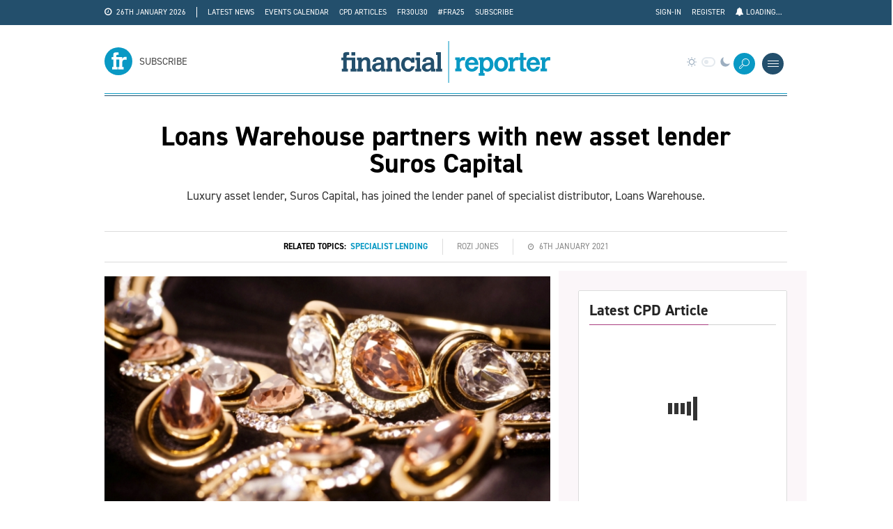

--- FILE ---
content_type: text/html; charset=utf-8
request_url: https://www.financialreporter.co.uk/specialist-lending/loans-warehouse-partners-with-new-asset-lender-suros-capital.html
body_size: 24761
content:
<!DOCTYPE html>
<html lang="en">

<head>
<!-- Basic -->
<meta http-equiv="Content-Type" content="text/html; charset=UTF-8" />
<title>Loans Warehouse partners with new asset lender Suros Capital | Financial Reporter</title>
<meta name="keywords" content="Loans Warehouse, Suros Capital, asset lender, specialist, lender, lending, panel, club" />
<meta name="author" content="Financial Reporter">
<meta name="description" content="Luxury asset lender, Suros Capital, has joined the lender panel of specialist distributor, Loans Warehouse." />
<link rel="canonical" href="https://www.financialreporter.co.uk/specialist-lending/loans-warehouse-partners-with-new-asset-lender-suros-capital.html">

						<meta name="image" property="og:image" content="https://barcadiapublications.fra1.cdn.digitaloceanspaces.com/financial-reporter/img/article/3373-jewels.jpg?v=fff5896bbb57f52e0b685af13584f31f" />
						<meta name="twitter:image:src" content="https://barcadiapublications.fra1.cdn.digitaloceanspaces.com/financial-reporter/img/article/3373-jewels.jpg?v=fff5896bbb57f52e0b685af13584f31f" />
						<meta itemprop="image" content="https://barcadiapublications.fra1.cdn.digitaloceanspaces.com/financial-reporter/img/article/3373-jewels.jpg?v=fff5896bbb57f52e0b685af13584f31f" />
					
								<link rel="author" href="rss">
								<link rel="publisher" href="rss">
								<meta itemprop="name" content="Loans Warehouse partners with new asset lender Suros Capital">
								<meta itemprop="description" content="Luxury asset lender, Suros Capital, has joined the lender panel of specialist distributor, Loans Warehouse.">
								
								<meta name="twitter:site" content="@F_Reporter" >
								<meta name="twitter:creator" content="@F_Reporter" >
								<meta name="twitter:title" content="Loans Warehouse partners with new asset lender Suros Capital" >
								<meta name="twitter:description" content="Luxury asset lender, Suros Capital, has joined the lender panel of specialist distributor, Loans Warehouse." >
								<meta name="twitter:url" content="https://www.financialreporter.co.uk/specialist-lending/loans-warehouse-partners-with-new-asset-lender-suros-capital.html" >
								<meta name="twitter:card" content="summary_large_image" property="twitter:card">
								
								<meta property="og:title" content="Loans Warehouse partners with new asset lender Suros Capital" />
								<meta property="og:type" content="article" />
								<meta property="og:url" content="https://www.financialreporter.co.uk/specialist-lending/loans-warehouse-partners-with-new-asset-lender-suros-capital.html" />
								<meta property="og:description" content="Luxury asset lender, Suros Capital, has joined the lender panel of specialist distributor, Loans Warehouse." />
								<meta property="og:site_name" content="Financial Reporter" />
							<script type="application/ld+json">
									{
										"@context" : "http://schema.org",
										"@type" : "Article",
										"name" : "Loans Warehouse partners with new asset lender Suros Capital",
										"author" : { 
											"@type" : "Person",
											"name" : "Rozi Jones"
										},
										"image" : "https://barcadiapublications.fra1.cdn.digitaloceanspaces.com/financial-reporter/img/article/3373-jewels.jpg?v=fff5896bbb57f52e0b685af13584f31f",
										"articleSection" : "Specialist Lending",
                                        "articleBody" : "Luxury asset lender, Suros Capital, has joined the lender panel of specialist distributor, Loans Warehouse. Suros, which launched in November, provides short-term finance specifically aimed at customers looking to raise money quickly, but secured against luxury assets including jewellery, fine art, watches, luxury and classic cars and fine wine, rather than traditional bricks and mortar.
Loans Warehouse director, Matt Tristram, commented: &amp;ldquo;As a specialist distributor, we receive hundreds of enquiries every week from brokers who use us because of our reputation for finding finance solutions for their customers. Suros Capital gives us another dimension to the service we can offer our introducers. Their proposition, based on lending secured against high value personal assets, offers us a complementary short term funding resource to our existing lender portfolio. Uncertainty in the housing market, with erratic valuations in some areas, means that the Suros product will be a great option when there is a shortfall on a bridging loan due to a lower than expected valuation. We are very much looking forward to working with Ray Palmer and his team.&amp;rdquo;
Ray Palmer, director at Suros Capital, added: &amp;ldquo;Key distributors like Loan Warehouse are vitally important to us in spreading the message about the Suros proposition and we are delighted they have agreed to partner with us. Thanks to the simplicity, speed and transparency with which we can provide funding, their introducers can access instant short term borrowing to intermediary clients who have luxury assets on which we can secure our loans. Loans Warehouse has a deserved reputation for its specialist lending proposition and we are excited to join their lender panel so we can demonstrate to their introducers just how powerful the Suros service can be for clients needing access to funds for any purpose with the minimum of hassle and paperwork.&amp;rdquo;",
										"url" : "https://www.financialreporter.co.uk",
										"publisher" : {
											"@type" : "Organization",
											"name" : "Financial Reporter"
										} 
									}
								</script><!-- Favicon -->
<link rel="shortcut icon" href="/favicon.png" type="image/x-icon">
<link rel="apple-touch-icon" sizes="57x57" href="/img/favicon/apple-icon-57x57.png" />
<link rel="apple-touch-icon" sizes="60x60" href="/img/favicon/apple-icon-60x60.png" />
<link rel="apple-touch-icon" sizes="72x72" href="/img/favicon/apple-icon-72x72.png" />
<link rel="apple-touch-icon" sizes="76x76" href="/img/favicon/apple-icon-76x76.png" />
<link rel="apple-touch-icon" sizes="114x114" href="/img/favicon/apple-icon-114x114.png" />
<link rel="apple-touch-icon" sizes="120x120" href="/img/favicon/apple-icon-120x120.png" />
<link rel="apple-touch-icon" sizes="144x144" href="/img/favicon/apple-icon-144x144.png" />
<link rel="apple-touch-icon" sizes="152x152" href="/img/favicon/apple-icon-152x152.png" />
<link rel="apple-touch-icon" sizes="180x180" href="/img/favicon/apple-icon-180x180.png" />
<link rel="icon" type="image/png" sizes="192x192"  href="/img/favicon/android-icon-192x192.png" />
<link rel="icon" type="image/png" sizes="32x32" href="/img/favicon/favicon-32x32.png" />
<link rel="icon" type="image/png" sizes="96x96" href="/img/favicon/favicon-96x96.png" />
<link rel="icon" type="image/png" sizes="16x16" href="/img/favicon/favicon-16x16.png" />
<link rel="manifest" href="/img/favicon/manifest.json" />
<meta name="msapplication-TileColor" content="#0999c4" />
<meta name="msapplication-TileImage" content="img/favicon/ms-icon-144x144.png" />
<meta name="theme-color" content="#0999c4" />
<meta name="google-site-verification" content="vxKSYa2V1X7vy41Wc9GQkmag6dJqdevMJmzcbGMp_8o" />
<!-- Mobile Metas -->
<meta name="viewport" content="width=device-width, initial-scale=1.0" />

<!-- Web Fonts  -->

<!--<link href='https://fonts.googleapis.com/css?family=Noto+Sans:400,700,400italic,700italic%7CInconsolata:400,700%7CMontserrat:400,700' rel='stylesheet' type='text/css' />-->
<link href="https://fonts.googleapis.com/css?family=Source+Sans+Pro" rel="stylesheet">
<link href="https://fonts.googleapis.com/css?family=Anton" rel="stylesheet">
<link rel="stylesheet" href="https://use.typekit.net/kcc4moo.css">
<!--<link rel="stylesheet" type="text/css" href="/fonts/Calvert.css?v=fff5896bbb57f52e0b685af13584f31f" media="screen" />-->
<link rel="stylesheet" href="https://use.typekit.net/cgt3jvi.css">
<!-- build:css css/icons.css -->

<!-- Icon Fonts  -->

<!-- Compiled now
<link rel="stylesheet" href="/css/font-awesome.css?v=fff5896bbb57f52e0b685af13584f31f" />
<link rel="stylesheet" href="/css/linecons.css?v=fff5896bbb57f52e0b685af13584f31f" />
<link rel="stylesheet" href="/css/fontello.css?v=fff5896bbb57f52e0b685af13584f31f" />
-->

<!-- endbuild -->
<!-- build:css css/vendor.css -->

<!-- Vendor CSS -->
<link rel="stylesheet" type="text/css" href="/vendor/tether/dist/css/tether.min.css?v=fff5896bbb57f52e0b685af13584f31f">
<link rel="stylesheet" type="text/css" href="/vendor/bootstrap/dist/css/bootstrap.min.css?v=fff5896bbb57f52e0b685af13584f31f">
<link rel="stylesheet" href="/vendor/jquery-ui-1.12.1/jquery-ui.min.css?v=fff5896bbb57f52e0b685af13584f31f">
<!-- Compiled now
<link rel="stylesheet" href="/css/jquery-ui.structure.css?v=fff5896bbb57f52e0b685af13584f31f" />
-->
<link rel="stylesheet" href="/vendor/animate.css/animate.css?v=fff5896bbb57f52e0b685af13584f31f" />
<link rel="stylesheet" href="/vendor/owl-carousel/owl-carousel/owl.carousel.css?v=fff5896bbb57f52e0b685af13584f31f" />
<link rel="stylesheet" href="/vendor/owl-carousel/owl-carousel/owl.transitions.css?v=fff5896bbb57f52e0b685af13584f31f" />
<link rel="stylesheet" href="/vendor/cover-pop/CoverPop.css?v=fff5896bbb57f52e0b685af13584f31f" />
<link rel="stylesheet" href="/vendor/slick-carousel/slick/slick.css?v=fff5896bbb57f52e0b685af13584f31f" />
<link rel="stylesheet" href="/vendor/slick-carousel/slick/slick-theme.css?v=fff5896bbb57f52e0b685af13584f31f" />
<link rel="stylesheet" href="/vendor/Swiper/dist/css/swiper.css?v=fff5896bbb57f52e0b685af13584f31f" />
<link rel="stylesheet" href="/vendor/magnific-popup/dist/magnific-popup.css?v=fff5896bbb57f52e0b685af13584f31f" />
<link rel="stylesheet" href="/vendor/dropzone/css/dropzone.css?v=fff5896bbb57f52e0b685af13584f31f">
<link rel="stylesheet" type="text/css" href="/vendor/datatables/media/css/dataTables.bootstrap4.min.css?v=fff5896bbb57f52e0b685af13584f31f">
<!-- Compiled now
<link rel="stylesheet" type="text/css" href="/css/datatables-fixedcolumns.css?v=fff5896bbb57f52e0b685af13584f31f">
<link rel="stylesheet" type="text/css" href="/css/datatables-responsive.css?v=fff5896bbb57f52e0b685af13584f31f">
-->
<link rel="stylesheet" href="/vendor/jcrop-master/css/jquery.Jcrop.css?v=fff5896bbb57f52e0b685af13584f31f" type="text/css" />
<link rel="stylesheet" type="text/css" href="/vendor/datetimepicker/jquery.datetimepicker.css?v=fff5896bbb57f52e0b685af13584f31f">
<link type="text/css" rel="stylesheet" href="/vendor/_corner_slider/src/assets/style/corner-pop.css?v=fff5896bbb57f52e0b685af13584f31f" />
<!--<link href="https://unpkg.com/@yaireo/tagify/dist/tagify.css" rel="stylesheet" type="text/css" />-->
<!--<link href="https://cdn.jsdelivr.net/npm/@yaireo/tagify/dist/tagify.css" rel="stylesheet" type="text/css" />-->
<!-- endbuild -->
<!-- build:css css/main.css -->

<!-- Theme CSS -->
<!-- Compiled now
<link rel="stylesheet" href="/css/main.css?v=fff5896bbb57f52e0b685af13584f31f" />
<link rel="stylesheet" href="/css/custom.css?v=fff5896bbb57f52e0b685af13584f31f" />
<link rel="stylesheet" href="/css/mortgage-miles.css?v=fff5896bbb57f52e0b685af13584f31f" />
-->
<link rel="stylesheet" href="/css/bundle.css?v=fff5896bbb57f52e0b685af13584f31f" />
<script defer data-cfasync='false' src='https://s.clickiocdn.com/t/234064_wv.js'></script>
<script async type="text/javascript" src="//clickiocmp.com/t/consent_234064.js"></script>
<!-- Google Tag Manager -->
<script>(function(w,d,s,l,i){w[l]=w[l]||[];w[l].push({'gtm.start':new Date().getTime(),event:'gtm.js'});var f=d.getElementsByTagName(s)[0],j=d.createElement(s),dl=l!='dataLayer'?'&l='+l:'';j.async=true;j.src='https://www.googletagmanager.com/gtm.js?id='+i+dl;f.parentNode.insertBefore(j,f);})(window,document,'script','dataLayer','GTM-NDWKQ68');</script>
<!-- End Google Tag Manager -->


<!-- SITE SPECIFIC STYLES -->
<style>
	
	.pc1-border { border-color:#63B558 !important; }
	.pc2-border { border-color:#f4a84d !important; }
    .pc3-border { border-color:#e5283c !important; }
	.pst-box.pc1 .post a:hover,
	.pst-box.pc1 .post:hover a 
	{ color:#63B558 !important; }
	.pst-box.pc2 .post a:hover,
	.pst-box.pc2 .post:hover a 
	{ color:#f4a84d !important; }
    .pst-box.pc3 .post a:hover,
	.pst-box.pc3 .post:hover a 
	{ color:#e5283c !important; }

	.cate-link-245:hover, .cate-link-245:hover a {color:#004b76 !important;}.cate-link-343:hover, .cate-link-343:hover a {color:#004b76 !important;}.cate-link-371:hover, .cate-link-371:hover a {color:#73aa60 !important;}.cate-link-372:hover, .cate-link-372:hover a {color:#b080b4 !important;}.cate-link-383:hover, .cate-link-383:hover a {color:#004b76 !important;}.cate-link-385:hover, .cate-link-385:hover a {color:#810146 !important;}.cate-link-388:hover, .cate-link-388:hover a {color:#810146 !important;}.cate-link-397:hover, .cate-link-397:hover a {color:#004b76 !important;}.cate-link-134:hover, .cate-link-134:hover a {color:#32a8dd !important;}.cate-link-135:hover, .cate-link-135:hover a {color:#bc3739 !important;}.cate-link-136:hover, .cate-link-136:hover a {color:#d87e26 !important;}.cate-link-137:hover, .cate-link-137:hover a {color:#dcca2f !important;}.cate-link-138:hover, .cate-link-138:hover a {color:#73aa60 !important;}.cate-link-139:hover, .cate-link-139:hover a {color:#609aaa !important;}.cate-link-140:hover, .cate-link-140:hover a {color:#b080b4 !important;}.cate-link-141:hover, .cate-link-141:hover a {color:#004b76 !important;}.cate-link-142:hover, .cate-link-142:hover a {color:#004b76 !important;}.cate-link-143:hover, .cate-link-143:hover a {color:#004b76 !important;}.cate-link-144:hover, .cate-link-144:hover a {color:#004b76 !important;}.cate-link-148:hover, .cate-link-148:hover a {color:#004b76 !important;}.cate-link-384:hover, .cate-link-384:hover a {color:#004b76 !important;}.cate-link-200:hover, .cate-link-200:hover a {color:#004b76 !important;}.cate-link-410:hover, .cate-link-410:hover a {color:#004b76 !important;}	
</style>
<!-- endbuild -->
<script src="/vendor/jquery/dist/jquery.min.js"></script>
<script src="/js/jquery.cookie.js"></script>
<script src="/vendor/ifvisible_js/docs/ifvisible.js?v=fff5896bbb57f52e0b685af13584f31f"></script>
<!--
<script src="https://unpkg.com/@yaireo/tagify"></script>
<script src="https://unpkg.com/@yaireo/tagify/dist/tagify.polyfills.min.js"></script>
-->
<script src="/js/js_device.js?v=fff5896bbb57f52e0b685af13584f31f"></script>
<!--<script async='async' src='https://www.googletagservices.com/tag/js/gpt.js'></script>-->
<script async src="https://securepubads.g.doubleclick.net/tag/js/gpt.js"></script>
<script>
    var DFPSiteSlug                                 =   'financial-reporter';
	var DFPFolderName								=	'2421848';
    
    var	DFPSiteSection								=	'specialist-lending';
	var	DFPArticleID								=	'46179';
	var	DFPArticleContent							=	"Loans Warehouse partners with new asset lender Suros Capital Luxury asset lender Suros Capital has joined the lender panel of specialist distributor Loans Warehouse Suros which launched in November provides shortterm finance specifically aimed at customers looking to raise money quickly but secured against luxury assets including jewellery fine art watches luxury and classic cars and fine wine rather than traditional bricks and mortar  Loans Warehouse director Matt Tristram commented “As a specialist distributor we receive hundreds of enquiries every week from brokers who use us because of our reputation for finding finance solutions for their customers Suros Capital gives us another dimension to the service we can offer our introducers Their proposition based on lending secured against high value personal assets offers us a complementary short term funding resource to our existing lender portfolio Uncertainty in the housing market with erratic valuations in some areas means that the Suros product will be a great option when there is a shortfall on a bridging loan due to a lower than expected valuation We are very much looking forward to working with Ray Palmer and his team”  Ray Palmer director at Suros Capital added “Key distributors like Loan Warehouse are vitally important to us in spreading the message about the Suros proposition and we are delighted they have agreed to partner with us Thanks to the simplicity speed and transparency with which we can provide funding their introducers can access instant short term borrowing to intermediary clients who have luxury assets on which we can secure our loans Loans Warehouse has a deserved reputation for its specialist lending proposition and we are excited to join their lender panel so we can demonstrate to their introducers just how powerful the Suros service can be for clients needing access to funds for any purpose with the minimum of hassle and paperwork”";

    //HPTO Alt Tracker
    var DFPHPTOAltTracker1ZoneName				    =	'hpto-alt-tag-tracker';
	var DFPHPTOAltTracker1DivID					    =	'div-hpto-alt-tracker-1';
    var DFPHPTOAltTracker1SizeArray				    =	[[2, 2], [2 ,3]];
    
    // Arch
    var DFPArch1ZoneName                            =   'financial-reporter-arch-1';
    var DFPArch1DivID                               =   'div-arch-1';
    var DFPArch1SizeArray                           =   [[1284, 694]];
    
	//Desktop Bookends
	var DFPBookend1ZoneName			         	    =	'FR-Bookend-Left';
    var DFPBookend1DivID							=	'div-bookend-1';
	var DFPBookend1SizeArray						=	[[120, 601], [120, 1080], [300, 1080], [1519, 730], [160, 600], [160, 1080]];
	
	var DFPBookend2ZoneName       		     		=	'FR-Bookend-Right';
    var DFPBookend2DivID							=	'div-bookend-2';
	var DFPBookend2SizeArray						=	[[120, 602], [120, 1081], [300, 1081], [160, 601], [160, 1081]];

	//Desktop Billboards
	var DFPBillboard1ZoneName         				=	'Ribbon_FR';
	var DFPBillboard1DivID							=	'div-billboard-1';
	var DFPBillboard1SizeArray						=	[[970, 250], [980, 60], [980, 250], [980, 251]];

	var DFPBillboard2ZoneName			          	=	'FR-Billboard-Top';
	var DFPBillboard2DivID							=	'div-billboard-2';
	var DFPBillboard2SizeArray						=	[[970, 250], [980, 60], [980, 250], [980, 252]];

	var DFPBillboard3ZoneName	        			=	'FR-Billboard-Middle';
	var DFPBillboard3DivID							=	'div-billboard-3';
	var DFPBillboard3SizeArray						=	[[970, 250], [980, 60], [980, 250], [980, 253]];

	var DFPBillboard4ZoneName	        			=	'FR-Ribbon-Footer';
	var DFPBillboard4DivID							=	'div-billboard-4';
	var DFPBillboard4SizeArray						=	[[970, 250], [980, 60], [980, 250], [980, 254]];

	//Desktop MPUs / Half Pages
	var DFPHalfPageMPU1ZoneName					    =	'poster';
    var DFPHalfPageMPU1DivID						=	'div-half-page-mpu-1';
	var DFPHalfPageMPU1SizeArray					=	[[300, 250],[300, 600],[300, 601],[300, 251],[300, 230]];

	var DFPHalfPageMPU2ZoneName					    =	'MPU_story';
	var DFPHalfPageMPU2DivID						=	'div-half-page-mpu-2';
	var DFPHalfPageMPU2SizeArray					=	[[300, 230], [300, 232], [300, 250], [300, 252], [300, 600], [300, 602], [640, 360]];

	var DFPHalfPageMPU3ZoneName					    =	'Poster_Base';
	var DFPHalfPageMPU3DivID						=	'div-half-page-mpu-3';
	var DFPHalfPageMPU3SizeArray					=	[[300, 250],[300, 600],[300, 602],[300, 252]];

	var DFPHalfPageMPU4ZoneName					    =	'Half-Page-Middle';
	var DFPHalfPageMPU4DivID						=	'div-half-page-mpu-4';
	var DFPHalfPageMPU4SizeArray					=	[[300, 230], [300, 234], [300, 250], [300, 254], [300, 600], [300, 604]];

    // Button
	var DFPButton1ZoneName		          			=	'FR-Button';
	var DFPButton1DivID							    =	'div-button-1';
	var DFPButton1SizeArray						    =	[[300, 100]];

	//Anchored Ribbon
	var DFPAnchoredRibbon1ZoneName        			=	'FR-Floating-Ribbon';
	var DFPAnchoredRibbon1DivID					    =	'div-anchored-ribbon-1';
	var DFPAnchoredRibbon1SizeArray				    =	[[980, 90], [970, 90]];

	var DFPModal1ZoneName			      			=	'FR-POPUP';
    var DFPModal1DivID							    =	'div-modal-1';
    var DFPModal1SizeArray			       		    =	[[600, 480], [600, 400], [600, 508]];
	
	//Mobile Billboards 
	var DFPMobileBillboard1ZoneName				    =	'MOB-FR-BILLBOARD';
    var DFPMobileBillboard1SizeArray                =   [[970, 250], [980, 60], [980, 250], [980, 251],[320,100]];
	var DFPMobileBillboard2ZoneName       			=	'MOB-FR-BILLBOARD-MIDDLE';
    var DFPMobileBillboard2SizeArray                =   [[970, 250], [980, 60], [980, 250], [320,100]];
	var DFPMobileBillboard3ZoneName			        =	'MOB-FR-BILLBOARD-FOOTER';
    var DFPMobileBillboard3SizeArray                =   [[970, 250], [980, 60], [980, 250], [980, 252],[320,100]];
	
	
	//Mobile MPUs / Half Pages=
	var DFPMobileHalfPageMPU1ZoneName				=	'MOB-FR-MPU';
	var DFPMobileHalfPageMPU1SizeArray              =   [[300, 250],[300, 600],[300, 601],[300, 251],[300, 230],[600, 900],[600, 901]];
    var DFPMobileHalfPageMPU3ZoneName				=	'MOB-FR-MPU-FOOTER';
    var DFPMobileHalfPageMPU3SizeArray              =   [[300, 250],[300, 600],[300, 602],[300, 252],[600, 900],[600, 903]];
	
	//Bookend Trackers
	var DFPBookendTracker1ZoneName		            =	'FR-Bookend-Tracker';
    var DFPBookendTracker1DivID          			=	'div-bookend-tracker-1';
    var DFPBookendTracker1SizeArray				    =	[[1, 1], [1, 5]];
	
	var DFPBookendTracker2ZoneName		            =	'FR-Bookend-Tracker-2';
    var DFPBookendTracker2DivID          			=	'div-bookend-tracker-2';
    var DFPBookendTracker2SizeArray				    =	 [[1, 1], [1, 5]];
	
	//Billboard Trackers
	
	var DFPBillboardTracker1ZoneName		        =	'Billboard-tracker-1';
    var DFPBillboardTracker1DivID			        =	'div-billboard-tracker-1';
    var DFPBillboardTracker1SizeArray				=	[[1, 2], [1, 1]];
	
	var DFPBillboardTracker2ZoneName		        =	'Billboard-tracker-2';
    var DFPBillboardTracker2DivID			        =	'div-billboard-tracker-2';
    var DFPBillboardTracker2SizeArray				=	[[1, 1]];
	
	//MPU Trackers
    var DFPPodCastTracker1ZoneName			        =	'Podcast-1x1-tracker';
    var DFPPodCastTracker1DivID				        =	'div-podcast-tracker-1';
    var DFPPodCastTracker1SizeArray                 =   [[1, 1]];
    
	var DFPHalfPageMPUTracker1ZoneName		        =	'Half-Page-tracker-1';
	var DFPHalfPageMPUTracker1DivID			        =	'div-half-page-mpu-tracker-1';
    var DFPHalfPageMPUTracker1SizeArray			    =	[[1, 3], [1, 1]];

	var DFPHalfPageMPUTracker2ZoneName				=	'MPU-Tracker-1';
	var DFPHalfPageMPUTracker2DivID			        =	'div-half-page-mpu-tracker-2';
    var DFPHalfPageMPUTracker2SizeArray			    =	[[1, 1]];
	
	var DFPHalfPageMPUTracker3ZoneName				=	'MPU-Tracker-3';
    var DFPHalfPageMPUTracker3DivID				    =	'div-half-page-mpu-tracker-3';
    var DFPHalfPageMPUTracker3SizeArray			    =	[[1, 1]];
    
	var DFPHalfPageMPUTracker4ZoneName				=	'MPU-Tracker';
    var DFPHalfPageMPUTracker4DivID			        =	'div-half-page-mpu-tracker-4';
    var DFPHalfPageMPUTracker4SizeArray			    =	[[1, 1]];

    var DFPTwoXThreeTracker1ZoneName                =   '2x3-tracker';
    var DFPTwoXThreeTracker1DivID                   =   'div-two-three-tracker-1';
    var DFPTwoXThreeTracker1SizeArray	     		=	[[2, 3]];

    var DFPOneXSixTracker1ZoneName                  =   '1x6';
    var DFPOneXSixTracker1DivID                     =   'div-one-six-tracker-1';
    var DFPOneXSixTracker1SizeArray	     		    =	[[1, 6]];
    
    var DFPOneXSevenTracker1ZoneName                =   '1x7';
	var DFPOneXSevenTracker1DivID                   =   'div-one-seven-tracker-1';
    var DFPOneXSevenTracker1SizeArray	     		=	[[1, 7]];

	//Anchored Ribbon Trackers		
	var DFPAnchoredRibbonTracker1ZoneName           =	'FR-Anchored-Ribbon-Tracker';
    var DFPAnchoredRibbonTracker1DivID		        =	'div-anchored-ribbon-tracker-1';
    var DFPAnchoredRibbonTracker1SizeArray          =   [[1, 1]];

    // Modal Trackers
	var DFPModalTracker1ZoneName				    =	'pop-uptracker';
    var DFPModalTracker1DivID		    			=	'div-modal-tracker-1';
    var DFPModalTracker1SizeArray	     		    =	[[1, 1]];

    // DV Trackers
    var DFPDVBookendTracker1ZoneName                =   'FR-Bookend-Left-Tracker-DV';
    var DFPDVBookendTracker1DivID                   =   'div-dv-bookend-tracker-1';
    var DFPDVBookendTracker1SizeArray	     		=	[[1, 1], [1, 4]];
    
    var DFPDVBookendTracker2ZoneName                =   'FR-Bookend-Right-Tracker-DV';
    var DFPDVBookendTracker2DivID                   =   'div-dv-bookend-tracker-2';
    var DFPDVBookendTracker2SizeArray	     	    =   [[1, 1], [1, 4]];

    var DFPDVBillboardTracker1ZoneName              =   'Billboard-Tracker-DV';
    var DFPDVBillboardTracker1DivID                 =   'div-dv-billboard-tracker-1';
    var DFPDVBillboardTracker1SizeArray	     	    =	[[1, 2], [1, 1]];

    var DFPDVHalfPageMPUTracker1ZoneName            =   'Half-Page-Tracker-DV';
	var DFPDVHalfPageMPUTracker1DivID               =   'div-dv-half-page-mpu-tracker-1';
    var DFPDVHalfPageMPUTracker1SizeArray	        =	[[1, 3], [1, 1]];
	
</script>
<script src="/vendor/columnizer/src/jquery.columnizer.js?v=fff5896bbb57f52e0b685af13584f31f" type="text/javascript" charset="utf-8"></script>
<script src="/js/js_dfp.js?v=fff5896bbb57f52e0b685af13584f31f"></script>
<!--<script src="/js/dfp-resize.js?v=fff5896bbb57f52e0b685af13584f31f"></script>-->
<script src="/js/tmp_article.js?v=fff5896bbb57f52e0b685af13584f31f"></script>
	<!--<script type="text/javascript" src="https://hub.loginradius.com/include/js/LoginRadius.js"></script>-->
<!--
<script>
  (function(i,s,o,g,r,a,m){i['GoogleAnalyticsObject']=r;i[r]=i[r]||function(){
  (i[r].q=i[r].q||[]).push(arguments)},i[r].l=1*new Date();a=s.createElement(o),
  m=s.getElementsByTagName(o)[0];a.async=1;a.src=g;m.parentNode.insertBefore(a,m)
  })(window,document,'script','//www.google-analytics.com/analytics.js','ga');

  ga('create', 'UA-35931851-1', 'auto');
  ga('send', 'pageview');

</script>
-->

<!-- Google tag (gtag.js) -->
<script async src="https://www.googletagmanager.com/gtag/js?id=G-TMWF931CCH"></script>
<script>
  window.dataLayer = window.dataLayer || [];
  function gtag(){dataLayer.push(arguments);}
  gtag('js', new Date());

  gtag('config', 'G-TMWF931CCH');
</script>
<!--<script type="text/javascript" src="//s7.addthis.com/js/300/addthis_widget.js#pubid=ra-538b45500a5a0b97" async="async"></script>-->
<script type='text/javascript' src='https://platform-api.sharethis.com/js/sharethis.js#property=6610186ec5b4670019d47b88&product=sop' async='async'></script>
<link rel="manifest" href="/manifest.json" />
<!-- SmartLook heat map tracking -->
<script type='text/javascript'>
  window.smartlook||(function(d) {
    var o=smartlook=function(){ o.api.push(arguments)},h=d.getElementsByTagName('head')[0];
    var c=d.createElement('script');o.api=new Array();c.async=true;c.type='text/javascript';
    c.charset='utf-8';c.src='https://rec.smartlook.com/recorder.js';h.appendChild(c);
    })(document);
    smartlook('init', '9556d46846b9b1dd4bb1a93e29127d053cf5da0e');
</script>
<!-- Hotjar Tracking Code for www.financialreporter.co.uk -->
<!--
<script>
    (function(h,o,t,j,a,r){
        h.hj=h.hj||function(){(h.hj.q=h.hj.q||[]).push(arguments)};
        h._hjSettings={hjid:787253,hjsv:6};
        a=o.getElementsByTagName('head')[0];
        r=o.createElement('script');r.async=1;
        r.src=t+h._hjSettings.hjid+j+h._hjSettings.hjsv;
        a.appendChild(r);
    })(window,document,'https://static.hotjar.com/c/hotjar-','.js?sv=');
</script>
-->
<script src="https://cdn.onesignal.com/sdks/OneSignalSDK.js" async=""></script>
<script>
  var OneSignal = window.OneSignal || [];
  OneSignal.push(function() {
    OneSignal.init({
      appId: "1f411842-cc42-4be1-80eb-9ae84b64e79a",
    });
	OneSignal.getUserId(function(userId) {
		console.log("OneSignal User ID:", userId);
		// (Output) OneSignal User ID: 270a35cd-4dda-4b3f-b04e-41d7463a2316    
	  });
  });
</script>
<!-- Fathom - beautiful, simple website analytics -->
<script src="https://cdn.usefathom.com/script.js" data-site="KFYJBWJV" defer></script>
<!-- / Fathom -->

</head>

<!-- Start Alexa Certify Javascript -->
<script type="text/javascript">
_atrk_opts = { atrk_acct:"dp/2l1aQeSI1O7", domain:"financialreporter.co.uk",dynamic: true};
(function() { var as = document.createElement('script'); as.type = 'text/javascript'; as.async = true; as.src = "https://d31qbv1cthcecs.cloudfront.net/atrk.js"; var s = document.getElementsByTagName('script')[0];s.parentNode.insertBefore(as, s); })();
</script>

<noscript><img src="https://d5nxst8fruw4z.cloudfront.net/atrk.gif?account=dp/2l1aQeSI1O7" style="display:none" height="1" width="1" alt="" /></noscript>
<script>
  window.fbAsyncInit = function() {
    FB.init({
      appId      : '310349726224079',
      cookie     : true,
      xfbml      : true,
      version    : 'v3.1'
    });
      
    FB.AppEvents.logPageView();   
      
  };

  (function(d, s, id){
     var js, fjs = d.getElementsByTagName(s)[0];
     if (d.getElementById(id)) {return;}
     js = d.createElement(s); js.id = id;
     js.src = "https://connect.facebook.net/en_US/sdk.js";
     fjs.parentNode.insertBefore(js, fjs);
   }(document, 'script', 'facebook-jssdk'));
</script>
<script async src="https://pagead2.googlesyndication.com/pagead/js/adsbygoogle.js?client=ca-pub-6407051721127557" crossorigin="anonymous"></script>
<!-- Content Square -->
<script src="https://t.contentsquare.net/uxa/393f02f628194.js"></script>
<body>
<!-- Google Tag Manager (noscript) -->
<noscript><iframe src="https://www.googletagmanager.com/ns.html?id=GTM-NDWKQ68" height="0" width="0" style="display:none;visibility:hidden"></iframe></noscript>
<!-- End Google Tag Manager (noscript) -->
	<input id="bookend-left-creative-id" name="bookend-left-creative-id" type="hidden" value="" />
	<input id="bookend-right-creative-id" name="bookend-right-creative-id" type="hidden" value="" />
	<input id="mpu-1-creative-id" name="mpu-1-creative-id" type="hidden" value="" />
	<input id="button-1-creative-id" name="button-1-creative-id" type="hidden" value="" />
<!--<div class="container-fluid">
	<div class="row-fluid">
		<div class="span6">
			<div id="page-result">
				<p>Event log.</p>
			</div>
			<div id="refresh-result">
				<p>Event log.</p>
			</div>
		</div>
	</div>
</div>
-->
<!-- End Google Tag Manager (noscript) -->
	<div class="bg-container">
		<div class="half-left">
			<div class="half-bg"></div>
		</div>
		<div class="half-right">
			<div class="half-bg"></div>
		</div>
	</div>
	<!--
	<div class="page-loader">
		<div class="loader">
			<div class="flipper">
				<div class="front"></div>
				<div class="back sc-two-bg "></div>
			</div>
		</div>
	</div>
	-->
    <div class="main-wrapper">

<header class="header-mb">
    <div class="container">
        <div class="menu-left">
			<a href="/templates/frm_popup_login.php"  class="circle-button sc-one-bg st-btn-1  ajax-popup-form"><i class="li_user"></i></a>            
        </div>
        <div class="htp-3-logo menu-middle">
            <a href="/">
				<svg class="logo logo--mobile" data-name="logo" xmlns="http://www.w3.org/2000/svg" viewBox="0 0 282.05 56.65"><defs><style>.cls-1{fill:#234f6c;}.cls-2{fill:#0999c4;}.night-mode .cls-1,.night-mode .cls-2{fill:#ffffff;}</style></defs><title>FR</title><path class="cls-1" d="M4,19.06c0-2.23.53-4,5.11-4a19.13,19.13,0,0,1,3,.21V19c-.21,0-1.23-.07-1.47-.07-2.13,0-2.13,1.13-2.1,3.5H20.23V37.65H22v3.68H13.86V37.65h1.78V26.09h-7V37.65h1.85v3.68H2.21V37.65H4V26.09H1.47V22.41H4Zm11.06-3.75h5.14v4.42H15.09Z" transform="translate(-1.47 -0.1)"/><path class="cls-1" d="M40.42,37.65h1.71v3.68h-6.3V28.67a2.56,2.56,0,0,0-2.76-2.83c-2.24,0-4.2,2.26-4.2,4.81v7h1.71v3.68h-8V37.65h1.75V26.09H22.54V22.41h6.33v2.4a7.52,7.52,0,0,1,5.74-2.9,5.58,5.58,0,0,1,5.81,5.66Z" transform="translate(-1.47 -0.1)"/><path class="cls-1" d="M59.38,37.65H61v3.68H55.18V39.1c-1.92,1.94-3.36,2.62-5.67,2.62-3.74,0-6.61-2.55-6.61-5.9,0-5.55,6.19-6.15,12.18-6.72,0-2.9-.74-3.64-3.46-3.64a3,3,0,0,0-3.36,2.86l-4.55-.14C44,24.39,47,22,51.41,22c5.18,0,8,2.37,8,6.68ZM55,32.38c-4.41.42-7.28.81-7.28,3.43,0,1.55,1.22,2.58,3.08,2.58A4.11,4.11,0,0,0,55,34.22Z" transform="translate(-1.47 -0.1)"/><path class="cls-1" d="M79.92,37.65h1.71v3.68h-6.3V28.67a2.56,2.56,0,0,0-2.76-2.83c-2.24,0-4.2,2.26-4.2,4.81v7h1.71v3.68H62V37.65h1.75V26.09H62V22.41h6.33v2.4a7.52,7.52,0,0,1,5.74-2.9,5.58,5.58,0,0,1,5.81,5.66Z" transform="translate(-1.47 -0.1)"/><path class="cls-1" d="M100.46,34.36c-1,4.67-4.41,7.39-9,7.39-5.39,0-9.17-4.14-9.17-10s3.53-9.9,8.61-9.9a6.68,6.68,0,0,1,5.28,2.51V22.41h3.92v7H96a6.08,6.08,0,0,0-1.82-2.72,4,4,0,0,0-2.66-.88c-2.66,0-4.51,2.37-4.51,5.73,0,3.82,1.78,6.26,4.62,6.26,2,0,3.46-1.13,4.2-3.39Z" transform="translate(-1.47 -0.1)"/><path class="cls-1" d="M101.34,22.41h6.37V37.65h1.57v3.68h-8V37.65h1.85V26.09h-1.78Zm1.36-7.1h5v4.45h-5Z" transform="translate(-1.47 -0.1)"/><path class="cls-1" d="M126.71,37.65h1.61v3.68h-5.81V39.1c-1.92,1.94-3.36,2.62-5.67,2.62-3.74,0-6.61-2.55-6.61-5.9,0-5.55,6.19-6.15,12.18-6.72,0-2.9-.74-3.64-3.46-3.64a3,3,0,0,0-3.36,2.86L111,28.18c.25-3.78,3.25-6.22,7.7-6.22,5.18,0,8,2.37,8,6.68Zm-4.37-5.27c-4.41.42-7.28.81-7.28,3.43,0,1.55,1.22,2.58,3.08,2.58a4.11,4.11,0,0,0,4.2-4.17Z" transform="translate(-1.47 -0.1)"/><path class="cls-1" d="M129.43,15.24h6.4V37.65h1.78v3.68h-8.19V37.65h1.82V18.91h-1.82Z" transform="translate(-1.47 -0.1)"/><path class="cls-2" d="M161.51,25.16c1.22-2.4,2.59-3.39,4.69-3.39a10.38,10.38,0,0,1,2.1.25v4.42a10.39,10.39,0,0,0-2.27-.25c-2.45,0-4.51,1.77-4.51,3.92v7.35h2.24v3.68h-8.64V37.46h1.82V25.9h-1.78V22.23h6.37Z" transform="translate(-1.47 -0.1)"/><path class="cls-2" d="M186.32,34.91c-.84,4.1-4.23,6.65-8.78,6.65-5.25,0-9.1-4.14-9.1-9.93s3.88-10,9.13-10a8.49,8.49,0,0,1,7.21,3.85,12.79,12.79,0,0,1,1.85,7.07H173.13c.45,4.91,3.64,5.16,4.51,5.16a3.79,3.79,0,0,0,3.81-2.83Zm-4.79-5.58c-.31-2.4-1.75-3.71-4-3.71-2,0-3.6,1.38-4.2,3.71Z" transform="translate(-1.47 -0.1)"/><path class="cls-2" d="M193.25,24.13a7.59,7.59,0,0,1,5.53-2.47c4.69,0,8,4.14,8,10.11,0,5.69-3.43,9.83-8.12,9.83-2.17,0-3.6-.71-5.39-2.65V43.5H195v3.68H187V43.5h1.68V25.9H187V22.23h6.3ZM194.58,27c-1,1-1.29,2.23-1.29,4.67s.39,3.75,1.36,4.77a4.47,4.47,0,0,0,2.9,1.31c2.66,0,4.37-2.3,4.37-5.9,0-3.85-1.64-6.22-4.37-6.22A4.13,4.13,0,0,0,194.58,27Z" transform="translate(-1.47 -0.1)"/><path class="cls-2" d="M226.46,31.63c0,5.66-4,10-9.2,10-5.42,0-9.41-4.24-9.41-10s4-10,9.41-10C222.36,21.66,226.46,26.08,226.46,31.63Zm-13.79-.07c0,3.57,1.75,6,4.41,6s4.51-2.3,4.51-6c0-3.39-1.89-5.83-4.51-5.83S212.67,28.09,212.67,31.56Z" transform="translate(-1.47 -0.1)"/><path class="cls-2" d="M233.56,25.16c1.22-2.4,2.59-3.39,4.69-3.39a10.37,10.37,0,0,1,2.1.25v4.42a10.38,10.38,0,0,0-2.27-.25c-2.45,0-4.51,1.77-4.51,3.92v7.35h2.24v3.68h-8.64V37.46H229V25.9h-1.78V22.23h6.37Z" transform="translate(-1.47 -0.1)"/><path class="cls-2" d="M242.83,16.18h4.55v6h3.67V25.9h-3.67v9.76c0,1.34.7,2,2.2,2h1.47v3.5a17.68,17.68,0,0,1-2.83.25c-1.92,0-5.42,0-5.42-3.68V25.9h-2.31V22.23h2.34Z" transform="translate(-1.47 -0.1)"/><path class="cls-2" d="M269.36,34.91c-.84,4.1-4.23,6.65-8.78,6.65-5.25,0-9.1-4.14-9.1-9.93s3.88-10,9.13-10a8.5,8.5,0,0,1,7.21,3.85,12.8,12.8,0,0,1,1.85,7.07H256.16c.46,4.91,3.64,5.16,4.51,5.16a3.79,3.79,0,0,0,3.81-2.83Zm-4.79-5.58c-.32-2.4-1.75-3.71-4-3.71-2,0-3.6,1.38-4.2,3.71Z" transform="translate(-1.47 -0.1)"/><path class="cls-2" d="M276.74,25.16c1.22-2.4,2.59-3.39,4.69-3.39a10.38,10.38,0,0,1,2.1.25v4.42a10.39,10.39,0,0,0-2.27-.25c-2.45,0-4.51,1.77-4.51,3.92v7.35H279v3.68h-8.64V37.46h1.82V25.9h-1.79V22.23h6.37Z" transform="translate(-1.47 -0.1)"/><rect class="cls-2" x="144.37" width="0.99" height="56.65"/></svg>
			 </a>
        </div>
        <div class="menu-right">
        	 <ul class="main-nav-list sf-menu">    
                  <li class="mf ">
                        <div class="hd-search">
                            <a href="#kws-form" class="circle-button sc-one-bg st-btn-1 fa-flip-horizontal  js-fullscreen-search">
                                <i class="li_search"></i>
                            </a>
                            
                        </div>
                    </li>
                    <li class="mf ">
                        <div class="user">
                           <a href="#main-menu" class="circle-button sc-one-bg c-hamburger htx js-main-menu-mobile">
                                <span>toggle menu</span>
                            </a>
                        </div>
                    </li>
                </ul>
        </div>
    </div>
    <div class="progress-container" style="width: 100%;height: 8px;">
			<div class="progress-bar" id="myBarMobile" style="height: 8px;background: #A93E7F;width: 0%;max-width:100%;"></div>
		</div> 
    
<div id="main-menu-mb">
    
    <div class="mb-serach">
    	<form action="/search" id="kws-page-form-mb" class="search-mb sc-two-bg" method="get" >

    <input spellcheck="false" name="KWS" type="text" placeholder="Search..."  required />
    <button type="submit"><i class="li_search"></i></button>

</form>

    </div>
    
    <div class="col-row">
    	
        <div class="menu-col">
        	<div class="nav-trigger" data-target="0">Popular topics<i class="fa fa-chevron-down"></i></div><ul class="chunk dropdown-0">
				<li><a href="/topic/mortgages" target="_self" title="Mortgages">Mortgages</a></li><li><a href="/topic/buy-to-let" target="_self" title="Buy-to-let">Buy-to-let</a></li><li><a href="/topic/specialist-lending" target="_self" title="Specialist Lending">Specialist Lending</a></li><li><a href="/topic/mortgage-rates" target="_self" title="Mortgage rates">Mortgage rates</a></li><li><a href="/topic/technology" target="_self" title="Technology">Technology</a></li><li><a href="/topic/blogs" target="_self" title="Blogs">Blogs</a></li><li><a href="/topic/later-life" target="_self" title="Later Life">Later Life</a></li><li><a href="/topic/new-hire" target="_self" title="New Hire">New Hire</a></li><li><a href="/topic/advice" target="_self" title="Advice">Advice</a></li><li><a href="/topic/first-time-buyer" target="_self" title="First-time buyer">First-time buyer</a></li>
			</ul>
		<div class="nav-trigger">
                                                                <a href="https://financialreporterevents.co.uk/events-calendar?tc=FR-website" target="_blank">Events calendar</a>
                                                                </div>
                                                            <ul class="chunk dropdown-3">
				
			</ul>
		        </div>
        <div class="menu-col">
        	<div class="nav-trigger" data-target="1">Related Sites<i class="fa fa-chevron-down"></i></div><ul class="chunk dropdown-1">
				<li><a href="https://www.propertyreporter.co.uk" target="_blank" title="Property Reporter" class="cate-link-354">Property Reporter</a></li><li><a href="https://www.protectionreporter.co.uk" target="_blank" title="Protection Reporter" class="cate-link-407">Protection Reporter</a></li><li><a href="https://www.moneycareers.co.uk/" target="_blank" title="Money Careers" class="cate-link-356">Money Careers</a></li><li><a href="https://www.barcadiamedia.co.uk/" target="_blank" title="Barcadia Media" class="cate-link-357">Barcadia Media</a></li>
			</ul>
		<div class="nav-trigger" data-target="4">Join Financial Reporter<i class="fa fa-chevron-down"></i></div><ul class="chunk dropdown-4">
				<li><a href="/log-in" target="_self" title="Sign-in" class="cate-link-193">Sign-in</a></li><li><a href="/register" target="_self" title="Register" class="cate-link-128">Register</a></li><li><a href="/sign-up-for-email-alerts" target="_self" title="Sign-up for email alerts" class="cate-link-176">Sign-up for email alerts</a></li>
			</ul>
		        </div>
        <div class="menu-col">
        	<div class="nav-trigger" data-target="2">Useful links<i class="fa fa-chevron-down"></i></div><ul class="chunk dropdown-2">
				<li><a href="https://www.financialreporterawards.co.uk" target="_blank" title="Financial Reporter Awards" class="cate-link-130">Financial Reporter Awards</a></li><li><a href="https://www.financialreporter.co.uk/30-under-30" target="_blank" title="FR30U30" class="cate-link-409">FR30U30</a></li><li><a href="https://www.frmima.co.uk" target="_blank" title="Mortgage Industry Marketing Awards" class="cate-link-386">Mortgage Industry Marketing Awards</a></li><li><a href="https://www.frwra.co.uk" target="_blank" title="Women's Recognition Awards" class="cate-link-405">Women's Recognition Awards</a></li><li><a href="/advertise" target="_self" title="Advertise" class="cate-link-132">Advertise</a></li><li><a href="/contact-us" target="_self" title="Contact Us" class="cate-link-133">Contact Us</a></li>
			</ul>
		<ul class="chunk dropdown-5">
				
			</ul>
		        </div>
       <div class="menu-col">
           <div class="nav-trigger" data-target="cpd">CPD Articles <i class="fa fa-chevron-down"></i></div>
            <ul class="chunk dropdown-cpd">

                
                                                        <li style="margin-bottom: 10px;">
                                                            <a href="/academy/futureproofing-your-firm-the-strategic-shift-to-a-high-value-enterprise.html" target="_self" title="Futureproofing your firm: The strategic shift to a high value enterprise" class="cate-link-71134">
                                                                <table>
                                                                    <tr>
                                                                        <td>
                                                                            <img src="https://barcadiapublications.fra1.cdn.digitaloceanspaces.com/financial-reporter/img/list/5870-happy man.jpg?v=fff5896bbb57f52e0b685af13584f31f" style="width:80px" />
                                                                        </td>
                                                                        <td>
                                                                            <span class="cpd-text">&nbsp;CPD&nbsp;</span> Futureproofing your firm: The strategic shift to a high value enterprise
                                                                        </td>
                                                                    </tr>
                                                                </table>
                                                            </a>
                                                        </li>

                                                    
                                                        <li style="margin-bottom: 10px;">
                                                            <a href="/academy/the-importance-of-exit-strategies-in-bridging-finance.html" target="_self" title="The importance of exit strategies in bridging finance" class="cate-link-71051">
                                                                <table>
                                                                    <tr>
                                                                        <td>
                                                                            <img src="https://barcadiapublications.fra1.cdn.digitaloceanspaces.com/financial-reporter/img/list/6135-exit.jpg?v=fff5896bbb57f52e0b685af13584f31f" style="width:80px" />
                                                                        </td>
                                                                        <td>
                                                                            <span class="cpd-text">&nbsp;CPD&nbsp;</span> The importance of exit strategies in bridging finance
                                                                        </td>
                                                                    </tr>
                                                                </table>
                                                            </a>
                                                        </li>

                                                    
                                                        <li style="margin-bottom: 10px;">
                                                            <a href="/academy/the-retention-revolution-mastering-business-operations-for-lifetime-client-value.html" target="_self" title="The retention revolution: mastering business operations for lifetime client value" class="cate-link-70925">
                                                                <table>
                                                                    <tr>
                                                                        <td>
                                                                            <img src="https://barcadiapublications.fra1.cdn.digitaloceanspaces.com/financial-reporter/img/list/shutterstock_567360886.jpg?v=fff5896bbb57f52e0b685af13584f31f" style="width:80px" />
                                                                        </td>
                                                                        <td>
                                                                            <span class="cpd-text">&nbsp;CPD&nbsp;</span> The retention revolution: mastering business operations for lifetime client value
                                                                        </td>
                                                                    </tr>
                                                                </table>
                                                            </a>
                                                        </li>

                                                                </ul>
        </div>
        <div class="menu-col sm-full float-right">
        	<ul class="social-circle vertical-list">
                                <li class="gp">
                    <a href="/log-in" class="sc-two-bg">
                        <i class="fa fa-user"></i>
                    </a>
                </li>
                                <li class="fb">
                    <a href="https://www.facebook.com/FinancialReporter" class="sc-one-bg" target="_blank">
                        <i class="fa fa-facebook"></i>
                    </a>
                </li>
<!--
                <li class="tw">
                    <a href="https://twitter.com/F_Reporter" class="sc-two-bg" target="_blank">
                        <i class="fa fa-twitter"></i>
                    </a>
                </li>
-->
                <li class="in">
                    <a href="https://www.linkedin.com/company/financialreporter/" class="sc-two-bg" target="_blank">
                        <i class="fa fa-linkedin"></i>
                    </a>
                </li>
            </ul>
        </div>
    </div>
</div>
    
</header>

<!-- Mobile menu -->
<!--<div id="mb-menu" class="mb-menu mfp-hide">
	<nav class="mobile-nav">
		<a href="/" class="mb-menu-logo"> <img src="/img/logo-white.png" class="adaptive" style="margin: 0 0 100px 0; padding: 0 32px;" alt="Financial Reporter" title="Financial Reporter" /></a>
		<ul class="mobile-nav-list">
					</ul>
	</nav>
</div>-->
<div class="sticky-header js-sticky-header">
	<div class="container sticky-header-inner">
		<div class="top-side thick-b-top sc-one-border">
			<div class="clearfix">
				<div class="menu-left">
				<svg class="header-circle" data-name="header-circle" xmlns="http://www.w3.org/2000/svg" viewBox="0 0 39.67 39.67">
					<defs>
						<style>
							.circle-path{fill:#0999c4;}
							.fr-path{fill:#fff;}
						</style>
					</defs>
					<title>FR-circle</title>
					<circle class="circle-path" cx="19.83" cy="19.83" r="19.83"/>
					<path class="fr-path" d="M12.71,14.14v-2.2c0-2.86,0-4.63,4.94-4.63a15.14,15.14,0,0,1,2.63.2v3.35C18,10.79,17,10.76,17,12.53v1.61h2.83v3.41H17V28.29h1.72V31.7h-7.6V28.29h1.66V17.59H10.37V14.14Z" transform="translate(-0.17 -0.17)"/>
					<path class="fr-path" d="M25.42,16.86c1.14-2.23,2.41-3.15,4.35-3.15a9.62,9.62,0,0,1,2,.23V18a9.67,9.67,0,0,0-2.11-.23,4,4,0,0,0-4.19,3.64v6.83H27.5V31.7h-8V28.29h1.69V17.55H19.51V14.14h5.91Z" transform="translate(-0.17 -0.17)"/>
				</svg>
					<a href="sign-up-for-email-alerts" class="salutation black">SUBSCRIBE</a>				</div>
				<div class="menu-middle">
					<div class="htp-3-logo">
						<a href="/">
							<svg class="logo" data-name="logo" xmlns="http://www.w3.org/2000/svg" viewBox="0 0 282.05 56.65">
								<defs>
									<style>
										.cls-1{fill:#234f6c;}
										.cls-2{fill:#0999c4;}
										.night-mode .cls-1,.night-mode .cls-2{fill:#ffffff;}
									</style>
								</defs>
								<title>FR</title>
								<path class="cls-1" d="M4,19.06c0-2.23.53-4,5.11-4a19.13,19.13,0,0,1,3,.21V19c-.21,0-1.23-.07-1.47-.07-2.13,0-2.13,1.13-2.1,3.5H20.23V37.65H22v3.68H13.86V37.65h1.78V26.09h-7V37.65h1.85v3.68H2.21V37.65H4V26.09H1.47V22.41H4Zm11.06-3.75h5.14v4.42H15.09Z" transform="translate(-1.47 -0.1)"/>
								<path class="cls-1" d="M40.42,37.65h1.71v3.68h-6.3V28.67a2.56,2.56,0,0,0-2.76-2.83c-2.24,0-4.2,2.26-4.2,4.81v7h1.71v3.68h-8V37.65h1.75V26.09H22.54V22.41h6.33v2.4a7.52,7.52,0,0,1,5.74-2.9,5.58,5.58,0,0,1,5.81,5.66Z" transform="translate(-1.47 -0.1)"/>
								<path class="cls-1" d="M59.38,37.65H61v3.68H55.18V39.1c-1.92,1.94-3.36,2.62-5.67,2.62-3.74,0-6.61-2.55-6.61-5.9,0-5.55,6.19-6.15,12.18-6.72,0-2.9-.74-3.64-3.46-3.64a3,3,0,0,0-3.36,2.86l-4.55-.14C44,24.39,47,22,51.41,22c5.18,0,8,2.37,8,6.68ZM55,32.38c-4.41.42-7.28.81-7.28,3.43,0,1.55,1.22,2.58,3.08,2.58A4.11,4.11,0,0,0,55,34.22Z" transform="translate(-1.47 -0.1)"/>
								<path class="cls-1" d="M79.92,37.65h1.71v3.68h-6.3V28.67a2.56,2.56,0,0,0-2.76-2.83c-2.24,0-4.2,2.26-4.2,4.81v7h1.71v3.68H62V37.65h1.75V26.09H62V22.41h6.33v2.4a7.52,7.52,0,0,1,5.74-2.9,5.58,5.58,0,0,1,5.81,5.66Z" transform="translate(-1.47 -0.1)"/>
								<path class="cls-1" d="M100.46,34.36c-1,4.67-4.41,7.39-9,7.39-5.39,0-9.17-4.14-9.17-10s3.53-9.9,8.61-9.9a6.68,6.68,0,0,1,5.28,2.51V22.41h3.92v7H96a6.08,6.08,0,0,0-1.82-2.72,4,4,0,0,0-2.66-.88c-2.66,0-4.51,2.37-4.51,5.73,0,3.82,1.78,6.26,4.62,6.26,2,0,3.46-1.13,4.2-3.39Z" transform="translate(-1.47 -0.1)"/>
								<path class="cls-1" d="M101.34,22.41h6.37V37.65h1.57v3.68h-8V37.65h1.85V26.09h-1.78Zm1.36-7.1h5v4.45h-5Z" transform="translate(-1.47 -0.1)"/>
								<path class="cls-1" d="M126.71,37.65h1.61v3.68h-5.81V39.1c-1.92,1.94-3.36,2.62-5.67,2.62-3.74,0-6.61-2.55-6.61-5.9,0-5.55,6.19-6.15,12.18-6.72,0-2.9-.74-3.64-3.46-3.64a3,3,0,0,0-3.36,2.86L111,28.18c.25-3.78,3.25-6.22,7.7-6.22,5.18,0,8,2.37,8,6.68Zm-4.37-5.27c-4.41.42-7.28.81-7.28,3.43,0,1.55,1.22,2.58,3.08,2.58a4.11,4.11,0,0,0,4.2-4.17Z" transform="translate(-1.47 -0.1)"/>
								<path class="cls-1" d="M129.43,15.24h6.4V37.65h1.78v3.68h-8.19V37.65h1.82V18.91h-1.82Z" transform="translate(-1.47 -0.1)"/>
								<path class="cls-2" d="M161.51,25.16c1.22-2.4,2.59-3.39,4.69-3.39a10.38,10.38,0,0,1,2.1.25v4.42a10.39,10.39,0,0,0-2.27-.25c-2.45,0-4.51,1.77-4.51,3.92v7.35h2.24v3.68h-8.64V37.46h1.82V25.9h-1.78V22.23h6.37Z" transform="translate(-1.47 -0.1)"/>
								<path class="cls-2" d="M186.32,34.91c-.84,4.1-4.23,6.65-8.78,6.65-5.25,0-9.1-4.14-9.1-9.93s3.88-10,9.13-10a8.49,8.49,0,0,1,7.21,3.85,12.79,12.79,0,0,1,1.85,7.07H173.13c.45,4.91,3.64,5.16,4.51,5.16a3.79,3.79,0,0,0,3.81-2.83Zm-4.79-5.58c-.31-2.4-1.75-3.71-4-3.71-2,0-3.6,1.38-4.2,3.71Z" transform="translate(-1.47 -0.1)"/>
								<path class="cls-2" d="M193.25,24.13a7.59,7.59,0,0,1,5.53-2.47c4.69,0,8,4.14,8,10.11,0,5.69-3.43,9.83-8.12,9.83-2.17,0-3.6-.71-5.39-2.65V43.5H195v3.68H187V43.5h1.68V25.9H187V22.23h6.3ZM194.58,27c-1,1-1.29,2.23-1.29,4.67s.39,3.75,1.36,4.77a4.47,4.47,0,0,0,2.9,1.31c2.66,0,4.37-2.3,4.37-5.9,0-3.85-1.64-6.22-4.37-6.22A4.13,4.13,0,0,0,194.58,27Z" transform="translate(-1.47 -0.1)"/>
								<path class="cls-2" d="M226.46,31.63c0,5.66-4,10-9.2,10-5.42,0-9.41-4.24-9.41-10s4-10,9.41-10C222.36,21.66,226.46,26.08,226.46,31.63Zm-13.79-.07c0,3.57,1.75,6,4.41,6s4.51-2.3,4.51-6c0-3.39-1.89-5.83-4.51-5.83S212.67,28.09,212.67,31.56Z" transform="translate(-1.47 -0.1)"/>
								<path class="cls-2" d="M233.56,25.16c1.22-2.4,2.59-3.39,4.69-3.39a10.37,10.37,0,0,1,2.1.25v4.42a10.38,10.38,0,0,0-2.27-.25c-2.45,0-4.51,1.77-4.51,3.92v7.35h2.24v3.68h-8.64V37.46H229V25.9h-1.78V22.23h6.37Z" transform="translate(-1.47 -0.1)"/>
								<path class="cls-2" d="M242.83,16.18h4.55v6h3.67V25.9h-3.67v9.76c0,1.34.7,2,2.2,2h1.47v3.5a17.68,17.68,0,0,1-2.83.25c-1.92,0-5.42,0-5.42-3.68V25.9h-2.31V22.23h2.34Z" transform="translate(-1.47 -0.1)"/>
								<path class="cls-2" d="M269.36,34.91c-.84,4.1-4.23,6.65-8.78,6.65-5.25,0-9.1-4.14-9.1-9.93s3.88-10,9.13-10a8.5,8.5,0,0,1,7.21,3.85,12.8,12.8,0,0,1,1.85,7.07H256.16c.46,4.91,3.64,5.16,4.51,5.16a3.79,3.79,0,0,0,3.81-2.83Zm-4.79-5.58c-.32-2.4-1.75-3.71-4-3.71-2,0-3.6,1.38-4.2,3.71Z" transform="translate(-1.47 -0.1)"/>
								<path class="cls-2" d="M276.74,25.16c1.22-2.4,2.59-3.39,4.69-3.39a10.38,10.38,0,0,1,2.1.25v4.42a10.39,10.39,0,0,0-2.27-.25c-2.45,0-4.51,1.77-4.51,3.92v7.35H279v3.68h-8.64V37.46h1.82V25.9h-1.79V22.23h6.37Z" transform="translate(-1.47 -0.1)"/><rect class="cls-2" x="144.37" width="0.99" height="56.65"/>
							</svg>
						</a>
					</div>
				</div>
				<div class="menu-right">
					<div class="right-side">
						<ul class="main-nav-list sf-menu">
							<li class="mf ">
								<div class="hd-search">
									<a href="#kws-form" class="circle-button sc-one-bg st-btn-1 js-fullscreen-search"> <i class="li_search"></i></a>
									
								</div>
							</li>
							<li class="mf "><a href="#main-menu" class="margin-r-none c-hamburger htx circle-button js-main-menu sc-two-bg"><span>toggle menu</span></a></li>
						</ul>
					</div>
				</div>
			</div>
		</div>
        
        
		<div class="thick-b-bottom sc-two-border"></div>
        
        <div class="progress-container" style="width: 100%;height: 15px;">
			<div class="progress-bar" id="myBar" style="height: 15px;background: #A93E7F;width: 0%;max-width:100%;"></div>
		</div>  
	</div>
</div>
<header class="header-tp-4 ">
    <div class="top-bar sc-two-bg">
        <div class="container">
            <div class="top-bar-inner">
                <div class="clearfix">
                    <nav class="tb-nav">
                        <ul class="tb-nav-list">
                            <li><span class="border-left"><i class="fa fa-clock-o" aria-hidden="true"></i>26th January 2026  </span></li>
							
							<li><a href="/latest-news" target="_self" title="">Latest News</a></li><li><a href="https://financialreporterevents.co.uk/events-calendar?tc=FR-website" target="_blank" title="Events Calendar">Events Calendar</a></li><li><a href="/academy" target="_self" title="CPD articles">CPD articles</a></li><li><a href="https://www.financialreporter.co.uk/30-under-30" target="_blank" title="Financial Reporter 30 Under 30">FR30U30</a></li><li><a href="https://www.financialreporterawards.co.uk" target="_blank" title="Financial Reporter Awards">#FRA25</a></li><li><a href="/sign-up-for-email-alerts" target="_self" title="Sign-up for email alerts">Subscribe</a></li><li><a href="https://www.frwra.co.uk" target="_blank" title="Women's Recognition Awards">#WRA24</a></li><li><a href="/advertise" target="_self" title="Advertise">Advertise</a></li>                        </ul>
                    </nav>
                    <div class="tb-sing-login">
						<ul class="tb-nav-list tb-nav-list-right">
                        	<li><i class="fa fa-bell onesignal-customlink-container" ><span class="onesignal-customlink-subscribe onesignal-reset state-subscribed link small" >Loading...</span></i></li>
							<li><a href="/register" target="_self" title="">Register</a></li><li><a href="/templates/frm_popup_login.php" class="ajax-popup-form" title="Log-in">Sign-in</a></li>                            
						</ul>
                    </div>
                </div>
            </div>
        </div>
    </div>
</header>
<style>
						 	.onesignal-customlink-container .onesignal-customlink-subscribe.link {
								font: 11px "din-2014";
								font-weight:normal;
								text-transform:uppercase;
							}
							.onesignal-customlink-container:before {
								margin-right:3px;	
							}
						 </style><div class="bookend-zone">
    <div class="float-left bookend">
        <div id="bookend-1" class="ad-bookend-left">
            <div class="container-div-bookend-1" id="div-bookend-1">

            </div>
        </div>
        <div class="ad-tracker-left container-div-bookend-tracker-1" id="div-bookend-tracker-1">

        </div>
        <div class="ad-tracker-left container-div-dv-bookend-tracker-1" id="div-dv-bookend-tracker-1">

        </div>
    </div>
    <div class="float-right bookend">
        <div id="bookend-2" class="ad-bookend-right">
            <div class="container-div-bookend-2" id="div-bookend-2">

            </div>
        </div>
        <div class="ad-tracker-right container-div-bookend-tracker-2" id="div-bookend-tracker-2">

        </div>
        <div class="ad-tracker-right container-div-dv-bookend-tracker-2" id="div-dv-bookend-tracker-2">

        </div>
    </div>
</div>
            <div class="bg-wrapper">
				<div class="main">
					<div class="main-content">
                        <div class="arch-spacer"></div>
						<div class="section bg-white">
							<div class="mc-inner">
			<div id="bb-1" class="billboard-zone">
	<div class="ad-billboard-1 container-div-billboard-1" id="div-billboard-1">
<!--		<script>
			googletag.cmd.push(function() { googletag.display('div-billboard-1'); });
		</script>-->
	</div>
</div>
	<header class="header-tp-3 mb-ls-hide"><div class="top-side thick-b-top sc-one-border">		<div class="clearfix">
			<div class="menu-left">
                 <style>
					.fra-glow {
					  -webkit-animation-name: PulseOrange;
					  -webkit-animation-duration: 2s;
					  -webkit-animation-iteration-count: infinite;
					}svc

					@-webkit-keyframes PulseOrange {
					  from { color: #fcaa40;  }
					  50% { color: #fbc075;  }
					  to { color: #fcaa40; }
					}
				</style>
                
												<svg class="header-circle" data-name="header-circle" xmlns="http://www.w3.org/2000/svg" viewBox="0 0 39.67 39.67"><defs>
									<style>
										.circle-path{fill:#0999c4;}
										.fr-path{fill:#fff;}
									</style>
									</defs><title>FR-circle</title><circle class="circle-path" cx="19.83" cy="19.83" r="19.83"/><path class="fr-path" d="M12.71,14.14v-2.2c0-2.86,0-4.63,4.94-4.63a15.14,15.14,0,0,1,2.63.2v3.35C18,10.79,17,10.76,17,12.53v1.61h2.83v3.41H17V28.29h1.72V31.7h-7.6V28.29h1.66V17.59H10.37V14.14Z" transform="translate(-0.17 -0.17)"/><path class="fr-path" d="M25.42,16.86c1.14-2.23,2.41-3.15,4.35-3.15a9.62,9.62,0,0,1,2,.23V18a9.67,9.67,0,0,0-2.11-.23,4,4,0,0,0-4.19,3.64v6.83H27.5V31.7h-8V28.29h1.69V17.55H19.51V14.14h5.91Z" transform="translate(-0.17 -0.17)"/></svg>
							<a href="sign-up-for-email-alerts" class="salutation black">SUBSCRIBE</a>                
			</div>
			<div class="menu-middle">
				<div class="htp-3-logo">

					<a href="/">
									<svg class="logo" data-name="logo" xmlns="http://www.w3.org/2000/svg" viewBox="0 0 282.05 56.65"><defs>
										<style>
											.cls-1{fill:#234f6c;}
											.cls-2{fill:#0999c4;}
											.night-mode .cls-1,.night-mode .cls-2{fill:#ffffff;}
										</style>
									</defs><title>FR</title><path class="cls-1" d="M4,19.06c0-2.23.53-4,5.11-4a19.13,19.13,0,0,1,3,.21V19c-.21,0-1.23-.07-1.47-.07-2.13,0-2.13,1.13-2.1,3.5H20.23V37.65H22v3.68H13.86V37.65h1.78V26.09h-7V37.65h1.85v3.68H2.21V37.65H4V26.09H1.47V22.41H4Zm11.06-3.75h5.14v4.42H15.09Z" transform="translate(-1.47 -0.1)"/><path class="cls-1" d="M40.42,37.65h1.71v3.68h-6.3V28.67a2.56,2.56,0,0,0-2.76-2.83c-2.24,0-4.2,2.26-4.2,4.81v7h1.71v3.68h-8V37.65h1.75V26.09H22.54V22.41h6.33v2.4a7.52,7.52,0,0,1,5.74-2.9,5.58,5.58,0,0,1,5.81,5.66Z" transform="translate(-1.47 -0.1)"/><path class="cls-1" d="M59.38,37.65H61v3.68H55.18V39.1c-1.92,1.94-3.36,2.62-5.67,2.62-3.74,0-6.61-2.55-6.61-5.9,0-5.55,6.19-6.15,12.18-6.72,0-2.9-.74-3.64-3.46-3.64a3,3,0,0,0-3.36,2.86l-4.55-.14C44,24.39,47,22,51.41,22c5.18,0,8,2.37,8,6.68ZM55,32.38c-4.41.42-7.28.81-7.28,3.43,0,1.55,1.22,2.58,3.08,2.58A4.11,4.11,0,0,0,55,34.22Z" transform="translate(-1.47 -0.1)"/><path class="cls-1" d="M79.92,37.65h1.71v3.68h-6.3V28.67a2.56,2.56,0,0,0-2.76-2.83c-2.24,0-4.2,2.26-4.2,4.81v7h1.71v3.68H62V37.65h1.75V26.09H62V22.41h6.33v2.4a7.52,7.52,0,0,1,5.74-2.9,5.58,5.58,0,0,1,5.81,5.66Z" transform="translate(-1.47 -0.1)"/><path class="cls-1" d="M100.46,34.36c-1,4.67-4.41,7.39-9,7.39-5.39,0-9.17-4.14-9.17-10s3.53-9.9,8.61-9.9a6.68,6.68,0,0,1,5.28,2.51V22.41h3.92v7H96a6.08,6.08,0,0,0-1.82-2.72,4,4,0,0,0-2.66-.88c-2.66,0-4.51,2.37-4.51,5.73,0,3.82,1.78,6.26,4.62,6.26,2,0,3.46-1.13,4.2-3.39Z" transform="translate(-1.47 -0.1)"/><path class="cls-1" d="M101.34,22.41h6.37V37.65h1.57v3.68h-8V37.65h1.85V26.09h-1.78Zm1.36-7.1h5v4.45h-5Z" transform="translate(-1.47 -0.1)"/><path class="cls-1" d="M126.71,37.65h1.61v3.68h-5.81V39.1c-1.92,1.94-3.36,2.62-5.67,2.62-3.74,0-6.61-2.55-6.61-5.9,0-5.55,6.19-6.15,12.18-6.72,0-2.9-.74-3.64-3.46-3.64a3,3,0,0,0-3.36,2.86L111,28.18c.25-3.78,3.25-6.22,7.7-6.22,5.18,0,8,2.37,8,6.68Zm-4.37-5.27c-4.41.42-7.28.81-7.28,3.43,0,1.55,1.22,2.58,3.08,2.58a4.11,4.11,0,0,0,4.2-4.17Z" transform="translate(-1.47 -0.1)"/><path class="cls-1" d="M129.43,15.24h6.4V37.65h1.78v3.68h-8.19V37.65h1.82V18.91h-1.82Z" transform="translate(-1.47 -0.1)"/><path class="cls-2" d="M161.51,25.16c1.22-2.4,2.59-3.39,4.69-3.39a10.38,10.38,0,0,1,2.1.25v4.42a10.39,10.39,0,0,0-2.27-.25c-2.45,0-4.51,1.77-4.51,3.92v7.35h2.24v3.68h-8.64V37.46h1.82V25.9h-1.78V22.23h6.37Z" transform="translate(-1.47 -0.1)"/><path class="cls-2" d="M186.32,34.91c-.84,4.1-4.23,6.65-8.78,6.65-5.25,0-9.1-4.14-9.1-9.93s3.88-10,9.13-10a8.49,8.49,0,0,1,7.21,3.85,12.79,12.79,0,0,1,1.85,7.07H173.13c.45,4.91,3.64,5.16,4.51,5.16a3.79,3.79,0,0,0,3.81-2.83Zm-4.79-5.58c-.31-2.4-1.75-3.71-4-3.71-2,0-3.6,1.38-4.2,3.71Z" transform="translate(-1.47 -0.1)"/><path class="cls-2" d="M193.25,24.13a7.59,7.59,0,0,1,5.53-2.47c4.69,0,8,4.14,8,10.11,0,5.69-3.43,9.83-8.12,9.83-2.17,0-3.6-.71-5.39-2.65V43.5H195v3.68H187V43.5h1.68V25.9H187V22.23h6.3ZM194.58,27c-1,1-1.29,2.23-1.29,4.67s.39,3.75,1.36,4.77a4.47,4.47,0,0,0,2.9,1.31c2.66,0,4.37-2.3,4.37-5.9,0-3.85-1.64-6.22-4.37-6.22A4.13,4.13,0,0,0,194.58,27Z" transform="translate(-1.47 -0.1)"/><path class="cls-2" d="M226.46,31.63c0,5.66-4,10-9.2,10-5.42,0-9.41-4.24-9.41-10s4-10,9.41-10C222.36,21.66,226.46,26.08,226.46,31.63Zm-13.79-.07c0,3.57,1.75,6,4.41,6s4.51-2.3,4.51-6c0-3.39-1.89-5.83-4.51-5.83S212.67,28.09,212.67,31.56Z" transform="translate(-1.47 -0.1)"/><path class="cls-2" d="M233.56,25.16c1.22-2.4,2.59-3.39,4.69-3.39a10.37,10.37,0,0,1,2.1.25v4.42a10.38,10.38,0,0,0-2.27-.25c-2.45,0-4.51,1.77-4.51,3.92v7.35h2.24v3.68h-8.64V37.46H229V25.9h-1.78V22.23h6.37Z" transform="translate(-1.47 -0.1)"/><path class="cls-2" d="M242.83,16.18h4.55v6h3.67V25.9h-3.67v9.76c0,1.34.7,2,2.2,2h1.47v3.5a17.68,17.68,0,0,1-2.83.25c-1.92,0-5.42,0-5.42-3.68V25.9h-2.31V22.23h2.34Z" transform="translate(-1.47 -0.1)"/><path class="cls-2" d="M269.36,34.91c-.84,4.1-4.23,6.65-8.78,6.65-5.25,0-9.1-4.14-9.1-9.93s3.88-10,9.13-10a8.5,8.5,0,0,1,7.21,3.85,12.8,12.8,0,0,1,1.85,7.07H256.16c.46,4.91,3.64,5.16,4.51,5.16a3.79,3.79,0,0,0,3.81-2.83Zm-4.79-5.58c-.32-2.4-1.75-3.71-4-3.71-2,0-3.6,1.38-4.2,3.71Z" transform="translate(-1.47 -0.1)"/><path class="cls-2" d="M276.74,25.16c1.22-2.4,2.59-3.39,4.69-3.39a10.38,10.38,0,0,1,2.1.25v4.42a10.39,10.39,0,0,0-2.27-.25c-2.45,0-4.51,1.77-4.51,3.92v7.35H279v3.68h-8.64V37.46h1.82V25.9h-1.79V22.23h6.37Z" transform="translate(-1.47 -0.1)"/><rect class="cls-2" x="144.37" width="0.99" height="56.65"/></svg></a>
				</div>
			</div>
						<div class="menu-right">
				<div class="right-side">
					<ul class="main-nav-list sf-menu">
                        <li class="mf ">
                            <div class="button-con">
                              <label for='nightModeSwitch'>
                                <svg xmlns="http://www.w3.org/2000/svg" xmlns:xlink="http://www.w3.org/1999/xlink" version="1.1" id="dayIcon" x="0px" y="0px" viewBox="0 0 35 35" style="enable-background:new 0 0 35 35;" xml:space="preserve">
                                  <g id="Sun">
                                    <g>
                                      <path style="fill-rule:evenodd;clip-rule:evenodd;" d="M6,17.5C6,16.672,5.328,16,4.5,16h-3C0.672,16,0,16.672,0,17.5    S0.672,19,1.5,19h3C5.328,19,6,18.328,6,17.5z M7.5,26c-0.414,0-0.789,0.168-1.061,0.439l-2,2C4.168,28.711,4,29.086,4,29.5    C4,30.328,4.671,31,5.5,31c0.414,0,0.789-0.168,1.06-0.44l2-2C8.832,28.289,9,27.914,9,27.5C9,26.672,8.329,26,7.5,26z M17.5,6    C18.329,6,19,5.328,19,4.5v-3C19,0.672,18.329,0,17.5,0S16,0.672,16,1.5v3C16,5.328,16.671,6,17.5,6z M27.5,9    c0.414,0,0.789-0.168,1.06-0.439l2-2C30.832,6.289,31,5.914,31,5.5C31,4.672,30.329,4,29.5,4c-0.414,0-0.789,0.168-1.061,0.44    l-2,2C26.168,6.711,26,7.086,26,7.5C26,8.328,26.671,9,27.5,9z M6.439,8.561C6.711,8.832,7.086,9,7.5,9C8.328,9,9,8.328,9,7.5    c0-0.414-0.168-0.789-0.439-1.061l-2-2C6.289,4.168,5.914,4,5.5,4C4.672,4,4,4.672,4,5.5c0,0.414,0.168,0.789,0.439,1.06    L6.439,8.561z M33.5,16h-3c-0.828,0-1.5,0.672-1.5,1.5s0.672,1.5,1.5,1.5h3c0.828,0,1.5-0.672,1.5-1.5S34.328,16,33.5,16z     M28.561,26.439C28.289,26.168,27.914,26,27.5,26c-0.828,0-1.5,0.672-1.5,1.5c0,0.414,0.168,0.789,0.439,1.06l2,2    C28.711,30.832,29.086,31,29.5,31c0.828,0,1.5-0.672,1.5-1.5c0-0.414-0.168-0.789-0.439-1.061L28.561,26.439z M17.5,29    c-0.829,0-1.5,0.672-1.5,1.5v3c0,0.828,0.671,1.5,1.5,1.5s1.5-0.672,1.5-1.5v-3C19,29.672,18.329,29,17.5,29z M17.5,7    C11.71,7,7,11.71,7,17.5S11.71,28,17.5,28S28,23.29,28,17.5S23.29,7,17.5,7z M17.5,25c-4.136,0-7.5-3.364-7.5-7.5    c0-4.136,3.364-7.5,7.5-7.5c4.136,0,7.5,3.364,7.5,7.5C25,21.636,21.636,25,17.5,25z" />
                                    </g>
                                  </g>
                                </svg>
                              </label>
                              <input id='nightModeSwitch' class='toggle' type='checkbox'>
                              <label class='toggle-button' for='nightModeSwitch'></label>
                              <label for='nightModeSwitch'>
                                <svg xmlns="http://www.w3.org/2000/svg" xmlns:xlink="http://www.w3.org/1999/xlink" version="1.1" id="nightIcon" x="0px" y="0px" viewBox="0 0 100 100" enable-background="new 0 0 100 100" xml:space="preserve">
                                  <path d="M96.76,66.458c-0.853-0.852-2.15-1.064-3.23-0.534c-6.063,2.991-12.858,4.571-19.655,4.571  C62.022,70.495,50.88,65.88,42.5,57.5C29.043,44.043,25.658,23.536,34.076,6.47c0.532-1.08,0.318-2.379-0.534-3.23  c-0.851-0.852-2.15-1.064-3.23-0.534c-4.918,2.427-9.375,5.619-13.246,9.491c-9.447,9.447-14.65,22.008-14.65,35.369  c0,13.36,5.203,25.921,14.65,35.368s22.008,14.65,35.368,14.65c13.361,0,25.921-5.203,35.369-14.65  c3.872-3.871,7.064-8.328,9.491-13.246C97.826,68.608,97.611,67.309,96.76,66.458z" />
                                </svg>
                              </label>
                            </div>
                        </li>
						<li class="mf ">
							<div class="hd-search">
                            	<a href="#kws-form" class="circle-button sc-one-bg st-btn-1 js-fullscreen-search"> <i class="li_search"></i></a>
							</div>
						</li>
						<li class="mf "><a href="#main-menu" class="js-main-menu c-hamburger htx circle-button sc-two-bg"><span>toggle menu</span> </a></li>
					</ul>
				</div>
			</div>
					</div>
	</div>
	<div class="relative thick-b-bottom sc-two-border"></div>  
    
</header>
         <div id="">
			<!--<script>
                googletag.cmd.push(function() { googletag.display(''); });
            </script>-->
        </div>
			
		<style>
			.cate-colour {
				color:#234f6c;
			}
			.cate-colour-bg {
				background-color:#234f6c;
			}
		</style>
	<div id="afterHeader" class="text-center">
	<div class="page-heading">
		<div class="page-heading-inner">
			<!--<a href="/specialist-lending" class="category-tp-1 cate-colour-bg" tabindex="0">Specialist Lending</a>-->
			<h1 class="title-21">Loans Warehouse partners with new asset lender Suros Capital</h1>
			<!--<p class="summary"></p>-->
			<p>Luxury asset lender, Suros Capital, has joined the lender panel of specialist distributor, Loans Warehouse.</a>			<input id="ViewedArticleIDString" name="ViewedArticleIDString" type="hidden" value="46179" />
		</div>
		<div class="meta-tp-5 commentCount">
        	<div class="tag-tp-2">
            	<strong style="color: #0999c4;"><span style="color: #000000;">Related topics:&nbsp;&nbsp;</span><a href="/topic/specialist-lending" class="taglink" style="color: #0999c4;">Specialist Lending</a> </strong>            </div>
			<div class="author-tp-2">
				Rozi Jones			</div>
			<div class="date-tp-4"><i class="fa fa-clock-o" aria-hidden="true"></i>6th January 2021</div>
		</div>
	</div>
</div>
<div id="1" class="js-sidebar-parent">
    	<div class="content">
		<div class="pst-block">
			<div class="post-content">
				<article class="wrap-column-1">
					<div class="post-main-img">
						<img src="https://barcadiapublications.fra1.cdn.digitaloceanspaces.com/financial-reporter/img/article/3373-jewels.jpg?v=fff5896bbb57f52e0b685af13584f31f" width="660" height="350" alt="jewels, jewellery, luxury, asset" class="adaptive"  title="Loans Warehouse partners with new asset lender Suros Capital" />					</div>
                    <div class="article-block dfp2-copy">
                        <div class="article-fade"></div>
                        <blockquote class="inline-lg cate-colour">
                            <div class="sharethis-inline-share-buttons"></div>						
                            <div class="quote">"Their proposition, based on lending secured against high value personal assets, offers us a complementary short term funding resource to our existing lender portfolio."</div>                        </blockquote>

                                                <p>Suros, which launched in November, provides short-term finance specifically aimed at customers looking to raise money quickly, but secured against luxury assets including jewellery, fine art, watches, luxury and classic cars and fine wine, rather than traditional bricks and mortar.</p>
<p><strong>Loans Warehouse director, Matt Tristram, commented:</strong> &ldquo;As a specialist distributor, we receive hundreds of enquiries every week from brokers who use us because of our reputation for finding finance solutions for their customers. Suros Capital gives us another dimension to the service we can offer our introducers. Their proposition, based on lending secured against high value personal assets, offers us a complementary short term funding resource to our existing lender portfolio. Uncertainty in the housing market, with erratic valuations in some areas, means that the Suros product will be a great option when there is a shortfall on a bridging loan due to a lower than expected valuation. We are very much looking forward to working with Ray Palmer and his team.&rdquo;</p>
<p><strong>Ray Palmer, director at Suros Capital, added:</strong> &ldquo;Key distributors like Loan Warehouse are vitally important to us in spreading the message about the Suros proposition and we are delighted they have agreed to partner with us. Thanks to the simplicity, speed and transparency with which we can provide funding, their introducers can access instant short term borrowing to intermediary clients who have luxury assets on which we can secure our loans. Loans Warehouse has a deserved reputation for its specialist lending proposition and we are excited to join their lender panel so we can demonstrate to their introducers just how powerful the Suros service can be for clients needing access to funds for any purpose with the minimum of hassle and paperwork.&rdquo;</p>                                                 <div class="clear"></div>
                    </div>
                    				</article>
			</div>
		</div>
	</div>
        <aside class="side-bar sticky-item sticky-item-1">
		<div class="sticky-sidebar">
            
                <div id="ad-mpu-1-splitboard">
    <div id="ad-mpu-1-splitboard-content">
        <div id="mpu-zone-1" class="mpu-zone">
            <div class="ad-mpu-1 ad-margin container-div-half-page-mpu-1" id="div-half-page-mpu-1">

            </div>
        </div>
    </div>
</div>
<div id="Timer"></div>
                <div id="wgt-recent-news" class="margin-b-20">
                    <div class="cpd-nws pulsingButton" id="nextCPD">
    <div class="pst-block">
        <div class="title-blc-1">
        	<span class="title-blc-inner sc-one-border">Latest CPD Article</span>
        </div>
        <div class="pst-block-main lazy" data-loader="getCPDNews">
            <div class="lazy-loading">
                <div class="rect1"></div>
                <div class="rect2"></div>
                <div class="rect3"></div>
                <div class="rect4"></div>
                <div class="rect5"></div>
            </div>
        </div>
    </div>
</div>
                </div>
                <div class="pst-box black">
    <div class="pst-box-head">
        <div class="title-blc-1">
        	<span class="title-blc-inner sc-one-border">Related articles</span>
        </div>
        <div class="navs js-pst-navs"></div>
    </div>
    <div class="pst-box-main">
        <div class="pst-box-inner sm-img-list lazy" data-loader="getRelatedNews" data-news-id="46179">
           
            <div class="lazy-loading">
                <div class="rect1"></div>
                <div class="rect2"></div>
                <div class="rect3"></div>
                <div class="rect4"></div>
                <div class="rect5"></div>
            </div>
            
        </div>
    </div>
</div>
                <div id="wgt-subscribe" class="margin-b-20">
                                    </div>
                <div id="ab-1" class="button-zone">
	<div class="ad-button-1 ad-margin container-div-button-1" id="div-button-1">
	</div>
</div>
                    </div>
	</aside>
    </div>
<style>
@media screen and (max-width:512px) {
	.splitboard-content .mpu-zone {
		max-width: calc(100vw - 32px) !important;
		width: 100%;
	}
    .splitboard {
      position: relative;
      z-index: 1;
      overflow: hidden;
     width: calc(100vw - 32px);
      /*margin-left: calc(((100% - 100vw) / 2) - 8px);*/
      -webkit-clip-path: url(#clipSplitBox);
      clip-path: url(#clipSplitBox);
    }
    .splitboard-content {
      position: relative;
	width: calc(100vw - 32px);
      width: 100%;
      height: 700px;
    }
    .splitboard-content iframe {
      position: fixed;
      top: 100px;
      border: none;

    /*  pointer-events: none;*/
    }

    .splitboard-content.active iframe,
    .splitboard-content:hover iframe {
    /*  pointer-events: all;*/
	}
}
</style>
<div id="bb-2" class="billboard-zone">
	<div class="ad-billboard-2 ad-margin container-div-billboard-2" id="div-billboard-2">
<!--		<script>
			googletag.cmd.push(function() { googletag.display('div-billboard-2'); });
		</script>-->
	</div>
</div>
<div id="2" class="js-sidebar-parent">
	<div class="content">
		<div class="pst-block">
			<div class="post-content">
				<div id="mpu-video-2">
					<style>
.mpu-video-zone {
	margin-top: 5px;
	margin-bottom: 15px;
}
@media screen and (max-width: 550px) {
	.mpu-video-zone {
		margin-top: 5px;
		margin-bottom: 25px;
		text-align: center;
	}
	.ad-mpu-video-2 {
		margin-left: auto;
		margin-right: auto;
	}
}
</style>
<div id="ad-mpu-2-splitboard">
    <div id="ad-mpu-2-splitboard-content">
        <div id="mpu-video-2" class="mpu-video-zone">
            <div class="ad-mpu-video-2 container-div-half-page-mpu-2" id="div-half-page-mpu-2">
                
            </div>
        </div>
    </div>
</div>
				</div>
				<article class="wrap-column-2 mpuContainer">
				</article>
				
				<div class="article-clear"></div>
				
                <div id="formComments" class="latest-nws">
    <div class="pst-box">
        <div class="pst-box-head">
            <div class="title-blc-1">
                <span class="title-blc-inner sc-one-border">
					Comments
				</span>
				<div class="all-sb">
					<a class="ajax-popup-form" href="/templates/frm_popup_comment.php?APID=46179" rel="nofollow">Add a new comment <i class="fa fa-plus-circle" aria-hidden="true"></i></a>
				</div>
            </div>
        </div>
		<div class="pst-block-main">
            <div class="clearfix">
               <div id="allComments">
    <div class="comments commentList lazy" data-loader="getComments" data-news="46179">
        
        <div class="lazy-loading">
            <div class="rect1"></div>
            <div class="rect2"></div>
            <div class="rect3"></div>
            <div class="rect4"></div>
            <div class="rect5"></div>
        </div>
        
    </div>
</div>            </div>
        </div>
    </div>
</div>
<!--
<div id="formComments" class="comments-block">
    <div class="title-blc-2">
        <span class="title-blc-inner">Comments</span>
        <div class="all-sb"><a class="dropdown commentTrigger ajax-popup-form" href="/templates/frm_popup_comment.php?APID=46179">Add a new comment <i class="fa fa-plus-circle" aria-hidden="true"></i></a></div>
    </div>
</div>
-->                
				<div id="wgt-popular-this-week" class="hide">
					

<div class="more-category">
        <div class="pst-box">
            <div class="pst-box-head">
               	<div class="title-blc-1">
                    <span class="title-blc-inner sc-one-border">Popular this week</span>
                </div>
            </div>
            <div class="pst-block-main lazy" data-loader="getMostPopular3">
            
                <div class="lazy-loading">
                    <div class="rect1"></div>
                    <div class="rect2"></div>
                    <div class="rect3"></div>
                    <div class="rect4"></div>
                    <div class="rect5"></div>
                </div>

            </div>
        </div>
    </div>				</div>
			</div>
		</div>
	</div>
    	<aside class="side-bar sticky-item sticky-item-1">
		<div class="sticky-sidebar">
			<!--
			<div id="wgt-recent-news" class="margin-b-20">
							</div>
			-->
            
<!--
			<div id="wgt-cpd-news" class="margin-b-20">
				<div class="cpd-nws pulsingButton" id="nextCPD">
    <div class="pst-block">
        <div class="title-blc-1">
        	<span class="title-blc-inner sc-one-border">Latest CPD Article</span>
        </div>
        <div class="pst-block-main lazy" data-loader="getCPDNews">
            <div class="lazy-loading">
                <div class="rect1"></div>
                <div class="rect2"></div>
                <div class="rect3"></div>
                <div class="rect4"></div>
                <div class="rect5"></div>
            </div>
        </div>
    </div>
</div>
			</div>
-->         
            			<div id="wgt-latest-event" class="margin-b-20">
				<div class="recent-nws" id="nextRoadshow">
    <div class="pst-block">
        <div class="title-blc-1">
        	<span class="title-blc-inner sc-one-border">Our Latest Events</span>
        </div>
        <div class="navs js-ole-navs"></div>
        <div class="pst-block-main">
            <div class="pst-block-main lazy" data-loader="getNextRoadshow">
                 <div class="lazy-loading">
                    <div class="rect1"></div>
                    <div class="rect2"></div>
                    <div class="rect3"></div>
                    <div class="rect4"></div>
                    <div class="rect5"></div>
                </div>
            </div>
        </div>
        <div class="pst-block-foot">
            <div class="js-ole-pagination"></div>
        </div>
    </div>
</div>			</div>
			<div id="ad-mpu-3-splitboard">
    <div id="ad-mpu-3-splitboard-content">
        <div class="mpu-zone">
            <div class="ad-mpu-3 ad-margin container-div-half-page-mpu-3" id="div-half-page-mpu-3">
            </div>
        </div>
    </div>
</div.
>		</div>
	</aside>
    </div>
<link  href="https://unpkg.com/survey-core/survey-core.min.css" type="text/css" rel="stylesheet">
<script src="https://unpkg.com/survey-core/survey.core.min.js"></script>
<script src="https://unpkg.com/survey-js-ui/survey-js-ui.min.js"></script>

<!-- (Optional) Predefined theme configurations -->
<script src="https://unpkg.com/survey-core/themes/index.min.js"></script>
<script src="/30-under-30/public/js/survey-js-poll.js?v=fff5896bbb57f52e0b685af13584f31f" type="text/javascript"></script>
<link rel="stylesheet" href="/30-under-30/public/css/survey-js-poll.css?v=fff5896bbb57f52e0b685af13584f31f">
<div id="bb-3" class="billboard-zone">
	<div class="ad-billboard-3 ad-margin container-div-billboard-3" id="div-billboard-3">
<!--		<script>
			googletag.cmd.push(function() { googletag.display('div-billboard-3'); });
		</script>-->
	</div>
</div>


<div class="more-category">
        <div class="pst-box">
            <div class="pst-box-head">
               	<div class="title-blc-1">
                    <span class="title-blc-inner sc-one-border">More like this</span>
                </div>
            </div>
            <div class="pst-block-main lazy" data-loader="getCategorySpecificNews" data-news-id="46179">
                <div class="lazy-loading">
                    <div class="rect1"></div>
                    <div class="rect2"></div>
                    <div class="rect3"></div>
                    <div class="rect4"></div>
                    <div class="rect5"></div>
                </div>
            </div>
        </div>
    </div><div id="bb-4" class="billboard-zone">
	<div class="ad-billboard-4 ad-margin container-div-billboard-4" id="div-billboard-4">
<!--		<script>
			googletag.cmd.push(function() { googletag.display('div-billboard-4'); });
		</script>-->
	</div>
</div>
<div class="clearfix">
	<div class="one-third">
		<div class="more-pub">
    <div class="pst-box pc1">
        <div class="pst-box-head">
            <div class="title-blc-1" style="font-size:17px;">
                <span class="title-blc-inner pc1-border">Latest from<br />Property Reporter</span>
            </div>
        </div>
        <div class="pst-block-main ">
            <div class="lazy" data-loader="getOtherPubPosts" data-url="www.propertyreporter.co.uk/xml/?GID=3">
            
				<div class="lazy-loading">
                    <div class="rect1"></div>
                    <div class="rect2"></div>
                    <div class="rect3"></div>
                    <div class="rect4"></div>
                    <div class="rect5"></div>
                </div>
                
            </div>
        </div>
    </div>
</div>	</div>
	<div class="one-third">
		<div class="more-pub">
    <div class="pst-box pc2">
        <div class="pst-box-head">
            <div class="title-blc-1" style="font-size:17px;">
                <span class="title-blc-inner pc2-border">Latest from<br />Protection Reporter</span>
            </div>
        </div>
        <div class="pst-block-main ">
            <div class="lazy" data-loader="getOtherPubPosts" data-url="www.protectionreporter.co.uk/xml/?GID=3">
            
				<div class="lazy-loading">
                    <div class="rect1"></div>
                    <div class="rect2"></div>
                    <div class="rect3"></div>
                    <div class="rect4"></div>
                    <div class="rect5"></div>
                </div>
                
            </div>
        </div>
    </div>
</div>	</div>
    <div class="one-third">
		<div class="mpu-zone">
	<div class="ad-mpu-4 ad-margin container-div-half-page-mpu-4" id="div-half-page-mpu-4">
	</div>
</div>
<div id="mc-widget" class="more-pub">
    <div class="pst-box pc3">
        <div class="pst-box-head">
            <div class="title-blc-1" style="font-size:17px;">
                <span class="title-blc-inner pc3-border">Latest from<br />Modern Lender</span>
            </div>
        </div>
        <div class="pst-block-main ">
            <div class="lazy" data-loader="getOtherPubPosts" data-url="www.modernlender.co.uk/xml/?GID=3">
            
				<div class="lazy-loading">
                    <div class="rect1"></div>
                    <div class="rect2"></div>
                    <div class="rect3"></div>
                    <div class="rect4"></div>
                    <div class="rect5"></div>
                </div>
                
            </div>
        </div>
    </div>
</div>	</div> 
</div><style>
	.clear {
		clear: both;	
	}
    .article-pub-survey {
        display: none;
        padding: 20px 0px 20px 0px;
    }
    .article-pub-survey h3 {
        margin-top: 0px;
    }
    .article-block {
        position: relative;
        overflow: hidden;
    }
    .article-fade {
        background-image: linear-gradient(to bottom, rgba(255,255,255,0), rgba(255,255,255,1));
        heightL: 100%;
        position: absolute;
        width: 100%;
        z-index: 10;
    }
    .article-pub-form .alpha-list-item label {
        font-size: 17px;
    }
    .survey-radio {
        position: relative;
    }
    .survey-radio [type="radio"]{
        position: absolute;
        opacity:0;
    }
    .survey-radio [type="radio"] + label{
        position:relative;
        padding-left:30px;
        cursor:pointer;
        display:inline-block;
        line-height:25px;
    }

    .survey-radio [type="radio"] + label::before{
        content:"";
        position:absolute;
        left:0;
        top:2px;
        width:18px;
        height:18px;
        border-radius: 100%;
        border:2px solid #aaa;
        background:#fff;

    }

    .survey-radio [type="radio"]:checked + label::after{
        content:"";
        position:absolute;
        left:3px;
        top:5px;
        width:12px;
        height:12px;
        border-radius:100%;
        background:#0999c4;
        transform:scale(1);
        opacity:1;
        transition:all .3s ease;
    }

    .survey-radio [type="radio"]:not(:checked) + label::after{
        content:"";
        position:absolute;
        left:4px;
        top:4px;
        width:14px;
        height:14px;
        border-radius:100%;
        background:#fff;
        transform:scale(0);
        opacity:0;
    }
    .survey-other {
        display: none !important;
    }
    .survey-radio [type="radio"]:checked + label .survey-other {
        display: inline !important;
    }
    .survey-error {
        display: none;
        color: #0999c4;
        font-size: 15px;
    }

</style>					</div>
					



<div class="footer thick-b-bottom sc-one-border">
	<div class="thick-b-bottom sc-two-border clearfix"></div>
        <div class="footer-row">
        <div class="footer-col col-30 ">
        	<div class="text-center">
				<a href="/" class="inline-block margin-b-20 ">
				<svg class="logo" data-name="logo" xmlns="http://www.w3.org/2000/svg" viewBox="0 0 282.05 56.65"><defs><style>.cls-1-footer{fill:#105272;}.cls-2-footer{fill:#0a99c4;}.night-mode .cls-1-footer,.night-mode .cls-2-footer{fill:#ffffff;}</style></defs><title>FR</title><path class="cls-1-footer" d="M4,19.06c0-2.23.53-4,5.11-4a19.13,19.13,0,0,1,3,.21V19c-.21,0-1.23-.07-1.47-.07-2.13,0-2.13,1.13-2.1,3.5H20.23V37.65H22v3.68H13.86V37.65h1.78V26.09h-7V37.65h1.85v3.68H2.21V37.65H4V26.09H1.47V22.41H4Zm11.06-3.75h5.14v4.42H15.09Z" transform="translate(-1.47 -0.1)"/><path class="cls-1-footer" d="M40.42,37.65h1.71v3.68h-6.3V28.67a2.56,2.56,0,0,0-2.76-2.83c-2.24,0-4.2,2.26-4.2,4.81v7h1.71v3.68h-8V37.65h1.75V26.09H22.54V22.41h6.33v2.4a7.52,7.52,0,0,1,5.74-2.9,5.58,5.58,0,0,1,5.81,5.66Z" transform="translate(-1.47 -0.1)"/><path class="cls-1-footer" d="M59.38,37.65H61v3.68H55.18V39.1c-1.92,1.94-3.36,2.62-5.67,2.62-3.74,0-6.61-2.55-6.61-5.9,0-5.55,6.19-6.15,12.18-6.72,0-2.9-.74-3.64-3.46-3.64a3,3,0,0,0-3.36,2.86l-4.55-.14C44,24.39,47,22,51.41,22c5.18,0,8,2.37,8,6.68ZM55,32.38c-4.41.42-7.28.81-7.28,3.43,0,1.55,1.22,2.58,3.08,2.58A4.11,4.11,0,0,0,55,34.22Z" transform="translate(-1.47 -0.1)"/><path class="cls-1-footer" d="M79.92,37.65h1.71v3.68h-6.3V28.67a2.56,2.56,0,0,0-2.76-2.83c-2.24,0-4.2,2.26-4.2,4.81v7h1.71v3.68H62V37.65h1.75V26.09H62V22.41h6.33v2.4a7.52,7.52,0,0,1,5.74-2.9,5.58,5.58,0,0,1,5.81,5.66Z" transform="translate(-1.47 -0.1)"/><path class="cls-1-footer" d="M100.46,34.36c-1,4.67-4.41,7.39-9,7.39-5.39,0-9.17-4.14-9.17-10s3.53-9.9,8.61-9.9a6.68,6.68,0,0,1,5.28,2.51V22.41h3.92v7H96a6.08,6.08,0,0,0-1.82-2.72,4,4,0,0,0-2.66-.88c-2.66,0-4.51,2.37-4.51,5.73,0,3.82,1.78,6.26,4.62,6.26,2,0,3.46-1.13,4.2-3.39Z" transform="translate(-1.47 -0.1)"/><path class="cls-1-footer" d="M101.34,22.41h6.37V37.65h1.57v3.68h-8V37.65h1.85V26.09h-1.78Zm1.36-7.1h5v4.45h-5Z" transform="translate(-1.47 -0.1)"/><path class="cls-1-footer" d="M126.71,37.65h1.61v3.68h-5.81V39.1c-1.92,1.94-3.36,2.62-5.67,2.62-3.74,0-6.61-2.55-6.61-5.9,0-5.55,6.19-6.15,12.18-6.72,0-2.9-.74-3.64-3.46-3.64a3,3,0,0,0-3.36,2.86L111,28.18c.25-3.78,3.25-6.22,7.7-6.22,5.18,0,8,2.37,8,6.68Zm-4.37-5.27c-4.41.42-7.28.81-7.28,3.43,0,1.55,1.22,2.58,3.08,2.58a4.11,4.11,0,0,0,4.2-4.17Z" transform="translate(-1.47 -0.1)"/><path class="cls-1-footer" d="M129.43,15.24h6.4V37.65h1.78v3.68h-8.19V37.65h1.82V18.91h-1.82Z" transform="translate(-1.47 -0.1)"/><path class="cls-2-footer" d="M161.51,25.16c1.22-2.4,2.59-3.39,4.69-3.39a10.38,10.38,0,0,1,2.1.25v4.42a10.39,10.39,0,0,0-2.27-.25c-2.45,0-4.51,1.77-4.51,3.92v7.35h2.24v3.68h-8.64V37.46h1.82V25.9h-1.78V22.23h6.37Z" transform="translate(-1.47 -0.1)"/><path class="cls-2-footer" d="M186.32,34.91c-.84,4.1-4.23,6.65-8.78,6.65-5.25,0-9.1-4.14-9.1-9.93s3.88-10,9.13-10a8.49,8.49,0,0,1,7.21,3.85,12.79,12.79,0,0,1,1.85,7.07H173.13c.45,4.91,3.64,5.16,4.51,5.16a3.79,3.79,0,0,0,3.81-2.83Zm-4.79-5.58c-.31-2.4-1.75-3.71-4-3.71-2,0-3.6,1.38-4.2,3.71Z" transform="translate(-1.47 -0.1)"/><path class="cls-2-footer" d="M193.25,24.13a7.59,7.59,0,0,1,5.53-2.47c4.69,0,8,4.14,8,10.11,0,5.69-3.43,9.83-8.12,9.83-2.17,0-3.6-.71-5.39-2.65V43.5H195v3.68H187V43.5h1.68V25.9H187V22.23h6.3ZM194.58,27c-1,1-1.29,2.23-1.29,4.67s.39,3.75,1.36,4.77a4.47,4.47,0,0,0,2.9,1.31c2.66,0,4.37-2.3,4.37-5.9,0-3.85-1.64-6.22-4.37-6.22A4.13,4.13,0,0,0,194.58,27Z" transform="translate(-1.47 -0.1)"/><path class="cls-2-footer" d="M226.46,31.63c0,5.66-4,10-9.2,10-5.42,0-9.41-4.24-9.41-10s4-10,9.41-10C222.36,21.66,226.46,26.08,226.46,31.63Zm-13.79-.07c0,3.57,1.75,6,4.41,6s4.51-2.3,4.51-6c0-3.39-1.89-5.83-4.51-5.83S212.67,28.09,212.67,31.56Z" transform="translate(-1.47 -0.1)"/><path class="cls-2-footer" d="M233.56,25.16c1.22-2.4,2.59-3.39,4.69-3.39a10.37,10.37,0,0,1,2.1.25v4.42a10.38,10.38,0,0,0-2.27-.25c-2.45,0-4.51,1.77-4.51,3.92v7.35h2.24v3.68h-8.64V37.46H229V25.9h-1.78V22.23h6.37Z" transform="translate(-1.47 -0.1)"/><path class="cls-2-footer" d="M242.83,16.18h4.55v6h3.67V25.9h-3.67v9.76c0,1.34.7,2,2.2,2h1.47v3.5a17.68,17.68,0,0,1-2.83.25c-1.92,0-5.42,0-5.42-3.68V25.9h-2.31V22.23h2.34Z" transform="translate(-1.47 -0.1)"/><path class="cls-2-footer" d="M269.36,34.91c-.84,4.1-4.23,6.65-8.78,6.65-5.25,0-9.1-4.14-9.1-9.93s3.88-10,9.13-10a8.5,8.5,0,0,1,7.21,3.85,12.8,12.8,0,0,1,1.85,7.07H256.16c.46,4.91,3.64,5.16,4.51,5.16a3.79,3.79,0,0,0,3.81-2.83Zm-4.79-5.58c-.32-2.4-1.75-3.71-4-3.71-2,0-3.6,1.38-4.2,3.71Z" transform="translate(-1.47 -0.1)"/><path class="cls-2-footer" d="M276.74,25.16c1.22-2.4,2.59-3.39,4.69-3.39a10.38,10.38,0,0,1,2.1.25v4.42a10.39,10.39,0,0,0-2.27-.25c-2.45,0-4.51,1.77-4.51,3.92v7.35H279v3.68h-8.64V37.46h1.82V25.9h-1.79V22.23h6.37Z" transform="translate(-1.47 -0.1)"/><rect class="cls-2-footer" x="144.37" width="0.99" height="56.65"/></svg>
					
				</a>
            </div>
            <div class="text-center">
            	<a href="http://www.barcadiamedia.co.uk" target="_blank" class="inline-block "><img src="/img/bm-logo.png" alt="Barcadia Media" title="Barcadia Media" class="adaptive bm-logo" /></a>
            </div>
            <div class="text-center">
            	<a href="http://www.barcadiamedia.co.uk" target="_blank" class="bm-link">www.barcadiamedia.co.uk</a>
        	</div>
        </div>
        <div class="footer-col col-30">
        	<div class="title-blc-1">
                <span class="title-blc-inner sc-one-border">Advice for Readers</span>
            </div>
            <p>
            	While this website is checked for accuracy, Barcadia Media Limited are not liable for any incorrect information included. We recommend that you make enquiries based on your own circumstances.
            </p>
        </div>
        <div class="footer-col col-30">
        	<div class="title-blc-1">
                <span class="title-blc-inner sc-one-border">Useful Links</span>
            </div>
            <ul class="footer-list">
            	<li><a href="https://www.financialreporter.co.uk" target="_self" title="Home">Home</a></li><li><a href="/latest-news" target="_self" title="">Latest News</a></li><li><a href="/templates/frm_popup_login.php" class="ajax-popup-form" title="Log-in">Sign-in</li><li><a href="/register" target="_self" title="">Register</a></li><li><a href="https://www.financialreporter.co.uk/30-under-30" target="_blank" title="Financial Reporter 30 Under 30">FR30U30</a></li><li><a href="https://www.financialreporterawards.co.uk" target="_blank" title="Financial Reporter Awards">#FRA25</a></li><li><a href="/about-us" target="_self" title="">About Us</a></li><li><a href="https://www.frwra.co.uk" target="_blank" title="Women's Recognition Awards">#WRA24</a></li><li><a href="https://financialreporterevents.co.uk/events-calendar?tc=FR-website" target="_blank" title="Events Calendar">Events Calendar</a></li><li><a href="/academy" target="_self" title="CPD articles">CPD articles</a></li><li><a href="/terms-of-service" target="_self" title="">Terms of Service</a></li><li><a href="/privacy-policy" target="_self" title="">Privacy Policy</a></li><li><a href="/anti-spam-policy" target="_self" title="">Anti-spam Policy</a></li><li><a href="/advertise" target="_self" title="Advertise">Advertise</a></li><li><a href="/contact-us" target="_self" title="Contact Us">Contact Us</a></li><li><a href="/cookie-policy" target="_self" title="">Cookie Policy</a></li><li><a href="https://www.barcadiamedia.co.uk/resources/barcadia-media-modern-slavery-and-human-trafficking-policy.pdf" target="_blank" title="Modern Slavery and Human Trafficking Policy">Modern Slavery and Human Trafficking Policy</a></li>                <li><a href="#" onclick="if(window.__lxG__consent__!==undefined&amp;&amp;window.__lxG__consent__.getState()!==null){window.__lxG__consent__.showConsent()} else {alert('This function only for users from European Economic Area (EEA)')}; return false">Privacy settings</a></li>
            </ul>
        </div>
        <div class="footer-col col-10">
        	<ul class="social-circle vertical-list">
                <li class="fb">
                    <a href="https://www.facebook.com/FinancialReporter" class="sc-one-bg" target="_blank">
                        <i class="fa fa-facebook"></i>
                    </a>
                </li>
<!--
                <li class="tw">
                    <a href="https://twitter.com/F_Reporter" class="sc-two-bg" target="_blank">
                        <i class="fa fa-twitter"></i>
                    </a>
                </li>
-->
                <li class="in">
                    <a href="https://www.linkedin.com/company/financialreporter/" class="sc-two-bg" target="_blank">
                        <i class="fa fa-linkedin"></i>
                    </a>
                </li>
                <li class="gp">
                    <a href="rss" class="sc-one-bg" target="_self">
                        <i class="fa fa-rss"></i>
                    </a>
                </li>
            </ul>
        </div>
    </div>
		<div class="col-full disclaimer">Financial Reporter and financialreporter.co.uk are trading styles of Barcadia Media Limited. Barcadia Media Limited is registered in England & Wales No. 6970806 Registered address.<br />Barcadia Media Ltd, 14 Edward Street, Blackpool, Lancashire , FY1 1BA. Data Protection Notification No: Z162 1548.</div>
</div>
<script type="text/clickiocmp" async>
    if(window.__lxG__consent__.getState() === 1) {
        document.querySelector('#__lxG__consent__showConsent').style.display = '';
    }
</script>
                    </div>
                </div>
            </div>
            <div class="bookend-fade"></div>
        </div>

	<div class="trackers">
	<!--<h1>Trackers</h1>-->
    <div class="container-div-hpto-alt-tracker-1" id="div-hpto-alt-tracker-1">

	</div>
	<div class="container-div-billboard-tracker-1" id="div-billboard-tracker-1">

	</div>
	<div class="container-div-billboard-tracker-2" id="div-billboard-tracker-2">

	</div>
	<div class="container-div-half-page-mpu-tracker-1" id="div-half-page-mpu-tracker-1">

	</div>
	<div class="container-div-half-page-mpu-tracker-2" id="div-half-page-mpu-tracker-2">

	</div>
	<div class="container-div-half-page-mpu-tracker-3" id="div-half-page-mpu-tracker-3">

	</div>
    <div class="container-div-half-page-mpu-tracker-4" id="div-half-page-mpu-tracker-4">

	</div>
    <div class="container-div-dv-billboard-tracker-1" id="div-dv-billboard-tracker-1">

	</div>
    <div class="container-div-dv-half-page-mpu-tracker-1" id="div-dv-half-page-mpu-tracker-1">

	</div>
    <div class="container-div-two-three-tracker-1" id="div-two-three-tracker-1">

	</div>
    <div class="container-div-one-six-tracker-1" id="div-one-six-tracker-1">

	</div>
    <div class="container-div-one-seven-tracker-1" id="div-one-seven-tracker-1">

	</div>
</div>
<!--
<style>
	#footer-banner {
		bottom:200px;
		color: #000000;
		height: 90px;
		left: 0px;
		margin: 0px auto 0px auto;
		position: fixed;
		text-align: center;
		width: 100%;
		z-index: 1000;
		transition: bottom .3s cubic-bezier(.33,.66,.66,1);
		-webkit-transition: bottom .3s cubic-bezier(.33,.66,.66,1);
		-webkit-box-shadow: 0px -1px 10px 0px rgba(50, 50, 50, 0.00);
		-moz-box-shadow:    0px -1px 10px 0px rgba(50, 50, 50, 0.00);
		box-shadow:         0px -1px 10px 0px rgba(50, 50, 50, 0.00);
	}
	#footer-banner-close {
		border-radius: 50%;
		background-color: #0E99C4;
		border: 2px solid #0E99C4;
		color: #ffffff;
		cursor: pointer;
		height: 25px;
		line-height: 0em;
		margin: 0px 0px 0px 0px;
		padding: 0px 0px 0px 0px;
		position: absolute;
		text-align: center;
		top: -12px;
		right: -12px;
		width: 25px;
		vertical-align: middle;
		z-index: 1001;
		font-size:16px;
	}
</style>
-->
<div id="footer-banner">
	<div id="footer-banner-content" class="popup-footer-zone">
		<button id="footer-banner-close"><i class="fa fa-times" aria-hidden="true"></i></button>
		<div class="ad-popup-footer container-div-anchored-ribbon-1" id="div-anchored-ribbon-1">

		</div>
		<div class="ad-popup-footer-tracker container-div-anchored-ribbon-tracker-1" id="div-anchored-ribbon-tracker-1">

		</div>
	</div>
</div>
<input id="news-id" name="news-id" type="hidden" value="46179" />
<input id="news-type-id" name="news-type-id" type="hidden" value="1" />
<input id="page-id" name="page-id" type="hidden" value="136" />
<input id="page-type-id" name="page-type-id" type="hidden" value="-1" />
<input id="HPTOID" name="HPTOID" type="hidden" value="0" />
<input id="hpto-alt" name="hpto-alt" type="hidden" value="" />	</div> <!-- END main-wrapper -->
    <svg class="clip-svg" height="0" width="0">
        <defs>
            <clipPath id="clipSplitBox" clipPathUnits="objectBoundingBox">
                <polygon points="0 0.99, 0 0.01, 1 0.01, 1 0.99"></polygon>
            </clipPath>
        </defs>
    </svg>
	    <style>
/* The Modal (background) */
.dfp-popup-modal {
    display: none; /* Hidden by default */
    position: fixed; /* Stay in place */
    z-index: 1000; /* Sit on top */
    padding-top: 100px; /* Location of the box */
    left: 0;
    top: 0;
    width: 100%; /* Full width */
    height: 100%; /* Full height */
    overflow: auto; /* Enable scroll if needed */
    background-color: rgb(0,0,0); /* Fallback color */
    background-color: rgba(0,0,0,0.4); /* Black w/ opacity */
}

/* Modal Content */
.dfp-popup-modal-content {
    position: absolute;
    float: left;
    left: 50%;
    top: 50%;
    transform: translate(-50%, -50%);
    margin: auto;
    padding: 0;
    box-shadow: 0 4px 8px 0 rgba(0,0,0,0.2),0 6px 20px 0 rgba(0,0,0,0.19);
    -webkit-animation-name: animatetop;
    -webkit-animation-duration: 0.4s;
    animation-name: animatetop;
    animation-duration: 0.4s;
    max-width: 600px;
    width: 100%;
}
@media screen and (max-width: 460px) {
    .dfp-popup-modal-content {
        max-width: calc(100% - 40px);
    };
};
/* Add Animation */
@-webkit-keyframes animatetop {
    from {top:-300px; opacity:0} 
    to {top:0; opacity:1}
}

@keyframes animatetop {
    from {top:-300px; opacity:0}
    to {top:0; opacity:1}
}

/* The Close Button */
.dfp-popup-close {
    background-color: #ffffff;
    color: #0999c4;
    cursor: pointer;
    line-height: 1.0em;
    margin: 0px 0px 0px 0px;
    padding: 5px 5px 4px 5px;
    position: absolute;
    text-align: center;
    top: -24px;
    right: 0px;
    z-index: 1001;
    font-size: 14px;
    font-weight: bold;
}

.dfp-popup-close:hover,
.dfp-popup-close:focus {
    background-color: #0999c4;
    color: #ffffff;
    text-decoration: none;
    cursor: pointer;
}
</style>
<div id="dfp-popup-modal" class="dfp-popup-modal">
    <div id="ad-modal-1" class="dfp-popup-modal-content">
        <span id="dfp-popup-close" class="dfp-popup-close">CLOSE</span>
        <div class="ad-modal-1 container-div-modal-1" id="div-modal-1"></div>
        <div class="container-div-modal-tracker-1" style="height: 0;" id="div-modal-tracker-1"></div>
    </div>
</div>
    	<div id="js-mc-popup">
	<form action="/sign-up-for-email-alerts" id="wgt-form-subscribe" method="post" name="wgt-form-subscribe">
		<div class="htp-3-logo" style="text-align: left;">

			<a href="/">
			<svg class="logo" data-name="logo" xmlns="http://www.w3.org/2000/svg" viewBox="0 0 282.05 56.65"><defs><style>.cls-1{fill:#234f6c;}.cls-2{fill:#0999c4;}.night-mode .cls-1,.night-mode .cls-2{fill:#ffffff;}</style></defs><title>FR</title><path class="cls-1" d="M4,19.06c0-2.23.53-4,5.11-4a19.13,19.13,0,0,1,3,.21V19c-.21,0-1.23-.07-1.47-.07-2.13,0-2.13,1.13-2.1,3.5H20.23V37.65H22v3.68H13.86V37.65h1.78V26.09h-7V37.65h1.85v3.68H2.21V37.65H4V26.09H1.47V22.41H4Zm11.06-3.75h5.14v4.42H15.09Z" transform="translate(-1.47 -0.1)"/><path class="cls-1" d="M40.42,37.65h1.71v3.68h-6.3V28.67a2.56,2.56,0,0,0-2.76-2.83c-2.24,0-4.2,2.26-4.2,4.81v7h1.71v3.68h-8V37.65h1.75V26.09H22.54V22.41h6.33v2.4a7.52,7.52,0,0,1,5.74-2.9,5.58,5.58,0,0,1,5.81,5.66Z" transform="translate(-1.47 -0.1)"/><path class="cls-1" d="M59.38,37.65H61v3.68H55.18V39.1c-1.92,1.94-3.36,2.62-5.67,2.62-3.74,0-6.61-2.55-6.61-5.9,0-5.55,6.19-6.15,12.18-6.72,0-2.9-.74-3.64-3.46-3.64a3,3,0,0,0-3.36,2.86l-4.55-.14C44,24.39,47,22,51.41,22c5.18,0,8,2.37,8,6.68ZM55,32.38c-4.41.42-7.28.81-7.28,3.43,0,1.55,1.22,2.58,3.08,2.58A4.11,4.11,0,0,0,55,34.22Z" transform="translate(-1.47 -0.1)"/><path class="cls-1" d="M79.92,37.65h1.71v3.68h-6.3V28.67a2.56,2.56,0,0,0-2.76-2.83c-2.24,0-4.2,2.26-4.2,4.81v7h1.71v3.68H62V37.65h1.75V26.09H62V22.41h6.33v2.4a7.52,7.52,0,0,1,5.74-2.9,5.58,5.58,0,0,1,5.81,5.66Z" transform="translate(-1.47 -0.1)"/><path class="cls-1" d="M100.46,34.36c-1,4.67-4.41,7.39-9,7.39-5.39,0-9.17-4.14-9.17-10s3.53-9.9,8.61-9.9a6.68,6.68,0,0,1,5.28,2.51V22.41h3.92v7H96a6.08,6.08,0,0,0-1.82-2.72,4,4,0,0,0-2.66-.88c-2.66,0-4.51,2.37-4.51,5.73,0,3.82,1.78,6.26,4.62,6.26,2,0,3.46-1.13,4.2-3.39Z" transform="translate(-1.47 -0.1)"/><path class="cls-1" d="M101.34,22.41h6.37V37.65h1.57v3.68h-8V37.65h1.85V26.09h-1.78Zm1.36-7.1h5v4.45h-5Z" transform="translate(-1.47 -0.1)"/><path class="cls-1" d="M126.71,37.65h1.61v3.68h-5.81V39.1c-1.92,1.94-3.36,2.62-5.67,2.62-3.74,0-6.61-2.55-6.61-5.9,0-5.55,6.19-6.15,12.18-6.72,0-2.9-.74-3.64-3.46-3.64a3,3,0,0,0-3.36,2.86L111,28.18c.25-3.78,3.25-6.22,7.7-6.22,5.18,0,8,2.37,8,6.68Zm-4.37-5.27c-4.41.42-7.28.81-7.28,3.43,0,1.55,1.22,2.58,3.08,2.58a4.11,4.11,0,0,0,4.2-4.17Z" transform="translate(-1.47 -0.1)"/><path class="cls-1" d="M129.43,15.24h6.4V37.65h1.78v3.68h-8.19V37.65h1.82V18.91h-1.82Z" transform="translate(-1.47 -0.1)"/><path class="cls-2" d="M161.51,25.16c1.22-2.4,2.59-3.39,4.69-3.39a10.38,10.38,0,0,1,2.1.25v4.42a10.39,10.39,0,0,0-2.27-.25c-2.45,0-4.51,1.77-4.51,3.92v7.35h2.24v3.68h-8.64V37.46h1.82V25.9h-1.78V22.23h6.37Z" transform="translate(-1.47 -0.1)"/><path class="cls-2" d="M186.32,34.91c-.84,4.1-4.23,6.65-8.78,6.65-5.25,0-9.1-4.14-9.1-9.93s3.88-10,9.13-10a8.49,8.49,0,0,1,7.21,3.85,12.79,12.79,0,0,1,1.85,7.07H173.13c.45,4.91,3.64,5.16,4.51,5.16a3.79,3.79,0,0,0,3.81-2.83Zm-4.79-5.58c-.31-2.4-1.75-3.71-4-3.71-2,0-3.6,1.38-4.2,3.71Z" transform="translate(-1.47 -0.1)"/><path class="cls-2" d="M193.25,24.13a7.59,7.59,0,0,1,5.53-2.47c4.69,0,8,4.14,8,10.11,0,5.69-3.43,9.83-8.12,9.83-2.17,0-3.6-.71-5.39-2.65V43.5H195v3.68H187V43.5h1.68V25.9H187V22.23h6.3ZM194.58,27c-1,1-1.29,2.23-1.29,4.67s.39,3.75,1.36,4.77a4.47,4.47,0,0,0,2.9,1.31c2.66,0,4.37-2.3,4.37-5.9,0-3.85-1.64-6.22-4.37-6.22A4.13,4.13,0,0,0,194.58,27Z" transform="translate(-1.47 -0.1)"/><path class="cls-2" d="M226.46,31.63c0,5.66-4,10-9.2,10-5.42,0-9.41-4.24-9.41-10s4-10,9.41-10C222.36,21.66,226.46,26.08,226.46,31.63Zm-13.79-.07c0,3.57,1.75,6,4.41,6s4.51-2.3,4.51-6c0-3.39-1.89-5.83-4.51-5.83S212.67,28.09,212.67,31.56Z" transform="translate(-1.47 -0.1)"/><path class="cls-2" d="M233.56,25.16c1.22-2.4,2.59-3.39,4.69-3.39a10.37,10.37,0,0,1,2.1.25v4.42a10.38,10.38,0,0,0-2.27-.25c-2.45,0-4.51,1.77-4.51,3.92v7.35h2.24v3.68h-8.64V37.46H229V25.9h-1.78V22.23h6.37Z" transform="translate(-1.47 -0.1)"/><path class="cls-2" d="M242.83,16.18h4.55v6h3.67V25.9h-3.67v9.76c0,1.34.7,2,2.2,2h1.47v3.5a17.68,17.68,0,0,1-2.83.25c-1.92,0-5.42,0-5.42-3.68V25.9h-2.31V22.23h2.34Z" transform="translate(-1.47 -0.1)"/><path class="cls-2" d="M269.36,34.91c-.84,4.1-4.23,6.65-8.78,6.65-5.25,0-9.1-4.14-9.1-9.93s3.88-10,9.13-10a8.5,8.5,0,0,1,7.21,3.85,12.8,12.8,0,0,1,1.85,7.07H256.16c.46,4.91,3.64,5.16,4.51,5.16a3.79,3.79,0,0,0,3.81-2.83Zm-4.79-5.58c-.32-2.4-1.75-3.71-4-3.71-2,0-3.6,1.38-4.2,3.71Z" transform="translate(-1.47 -0.1)"/><path class="cls-2" d="M276.74,25.16c1.22-2.4,2.59-3.39,4.69-3.39a10.38,10.38,0,0,1,2.1.25v4.42a10.39,10.39,0,0,0-2.27-.25c-2.45,0-4.51,1.77-4.51,3.92v7.35H279v3.68h-8.64V37.46h1.82V25.9h-1.79V22.23h6.37Z" transform="translate(-1.47 -0.1)"/><rect class="cls-2" x="144.37" width="0.99" height="56.65"/></svg>
			</a>

		</div>
		<div class="col-full">
			
			
			<div class="pst-box-head">
				<div class="title-blc-1 ">
					<span class="futura-light title-blc-inner mega sc-one-border"><span class="sc-one">Subscribe</span><br>to our newsletter</span>
				</div>
			</div>
		</div>
		<div class="col-full">
			<h4 class="futura-light" style="font-size: 21px;"><strong>Join a community of over <span class="sc-one">30,000</span> intermediaries and keep up-to-date with industry news and upcoming events via our newsletter.</strong></h4>
		</div>
		<div class="col-row">
			<div class="col-three-fifths">
				<!--<label class="input-text-placeholder" id="wgt-form-subscribe-email-placeholder" for="wgt-form-subscribe-email">Email</label>-->
				<input class="margin-b-20 margin-t-10" id="wgt-form-subscribe-email" name="wgt-form-subscribe-email" oninvalid="setCustomValidity('Please enter your email address')" oninput="setCustomValidity('')" pattern="[a-zA-Z0-9._%+-]+@[a-zA-Z0-9.-]+\.[a-zA-Z]{2,100}$" placeholder="Email" type="email" value="" required />
			</div>
			<div class="col-two-fifths" style="text-align: right;">
				<input id="wgt-form-subscribe-tracking-referrer" name="wgt-form-subscribe-tracking-referrer" type="hidden" value="" />
				<input class="btn-6 margin-b-20 margin-t-10" id="subscribe-submit" name="subscribe-submit" type="submit" value="Subscribe" />
			</div>
		</div>
	</form>
</div>
    <form action="/search/" id="kws-form" method="get" name="kws-form" class="big-search"> 

	<a href="/" class="search-logo"> <img src="/img/logo-white.png" class="adaptive" alt="Financial Reporter" title="Financial Reporter" /></a>
	
    <div class="search">
        <div class="search-input">
        	<label>Type below and press 'enter':</label>
            <input id="KWS" class="searchAutoFocus" spellcheck="false"  name="KWS" type="text" placeholder="Search"  required  />
        </div>
        <div class="search-btn">
            <button id="kws-submit" form="kws-form" name="kws-submit" type="submit"><i class="li_search"></i></button>
        </div>
    </div>
</form>
<div id="main-menu">
	
   	<a href="/" class="logo"><img src="/img/logo.png" class="adaptive logo--light" alt="Financial Reporter" title="Financial Reporter" /><img src="/img/logo-white.png" class="adaptive logo--dark" alt="Financial Reporter" title="Financial Reporter" /></a>
    
    <div class="col-row">
    	<div class="col-half">
			<div class="menu-col" style="width: 50%;">
				
			<ul class="chunk">
				<li>Popular topics</li><li><a href="/topic/mortgages" target="_self" title="Mortgages">Mortgages</a></li><li><a href="/topic/buy-to-let" target="_self" title="Buy-to-let">Buy-to-let</a></li><li><a href="/topic/specialist-lending" target="_self" title="Specialist Lending">Specialist Lending</a></li><li><a href="/topic/mortgage-rates" target="_self" title="Mortgage rates">Mortgage rates</a></li><li><a href="/topic/technology" target="_self" title="Technology">Technology</a></li><li><a href="/topic/later-life" target="_self" title="Later Life">Later Life</a></li><li><a href="/topic/new-hire" target="_self" title="New Hire">New Hire</a></li><li><a href="/topic/blogs" target="_self" title="Blogs">Blogs</a></li><li><a href="/topic/bridging" target="_self" title="Bridging">Bridging</a></li><li><a href="/topic/housing-market" target="_self" title="Housing market">Housing market</a></li>
			</ul>
		
			<ul class="chunk">
				<li><a href="https://financialreporterevents.co.uk/events-calendar?tc=FR-website" target="_blank" title="Events calendar" class="cate-link-366">Events calendar</a></li>
			</ul>
		
			<ul class="chunk">
				
			</ul>
					</div>
			<div class="menu-col" style="width: 50%;">
				
			<ul class="chunk">
				<li>Related Sites</li><li><a href="https://www.propertyreporter.co.uk" target="_blank" title="Property Reporter" class="cate-link-354">Property Reporter</a></li><li><a href="https://www.protectionreporter.co.uk" target="_blank" title="Protection Reporter" class="cate-link-407">Protection Reporter</a></li><li><a href="https://www.moneycareers.co.uk/" target="_blank" title="Money Careers" class="cate-link-356">Money Careers</a></li><li><a href="https://www.barcadiamedia.co.uk/" target="_blank" title="Barcadia Media" class="cate-link-357">Barcadia Media</a></li>
			</ul>
		
			<ul class="chunk">
				<li>Join Financial Reporter</li><li><a href="/log-in" target="_self" title="Sign-in" class="cate-link-193">Sign-in</a></li><li><a href="/register" target="_self" title="Register" class="cate-link-128">Register</a></li><li><a href="/sign-up-for-email-alerts" target="_self" title="Sign-up for email alerts" class="cate-link-176">Sign-up for email alerts</a></li>
			</ul>
					</div>
		</div>
		<div class="col-half">
			<div class="menu-col" style="width: 50%;">
				
			<ul class="chunk">
				<li>Useful links</li><li><a href="https://www.financialreporterawards.co.uk" target="_blank" title="Financial Reporter Awards" class="cate-link-130">Financial Reporter Awards</a></li><li><a href="https://www.financialreporter.co.uk/30-under-30" target="_blank" title="FR30U30" class="cate-link-409">FR30U30</a></li><li><a href="https://www.frmima.co.uk" target="_blank" title="Mortgage Industry Marketing Awards" class="cate-link-386">Mortgage Industry Marketing Awards</a></li><li><a href="https://www.frwra.co.uk" target="_blank" title="Women's Recognition Awards" class="cate-link-405">Women's Recognition Awards</a></li><li><a href="/advertise" target="_self" title="Advertise" class="cate-link-132">Advertise</a></li><li><a href="/contact-us" target="_self" title="Contact Us" class="cate-link-133">Contact Us</a></li>
			</ul>
		
			<ul class="chunk">
				
			</ul>
					</div>
			<div class="menu-col sm-full" style="width: 50%;">
				<ul class="social-circle vertical-list">
					<li class="fb">
						<a href="https://www.facebook.com/FinancialReporter" class="sc-one-bg" target="_blank">
							<i class="fa fa-facebook"></i>
						</a>
					</li>
<!--
					<li class="tw">
						<a href="https://twitter.com/F_Reporter" class="sc-two-bg" target="_blank">
							<i class="fa fa-twitter"></i>
						</a>
					</li>
-->
					<li class="in">
						<a href="https://www.linkedin.com/company/financialreporter/" class="sc-two-bg" target="_blank">
							<i class="fa fa-linkedin"></i>
						</a>
					</li>
				</ul>
			</div>
            <div class="menu-col" style="width: 100%;">
				<ul class="chunk">
					<li style="margin-bottom: 10px;"><a href="/academy" style="color: #aa3e80;">CPD Articles</a></li>
					
															<li style="margin-bottom: 10px;">
																<a href="/academy/futureproofing-your-firm-the-strategic-shift-to-a-high-value-enterprise.html" target="_self" title="Futureproofing your firm: The strategic shift to a high value enterprise" class="cate-link-71134">
																	<div class="col-row">
																		<div class="col-one-quarter">
																			<img src="https://barcadiapublications.fra1.cdn.digitaloceanspaces.com/financial-reporter/img/list/5870-happy man.jpg?v=fff5896bbb57f52e0b685af13584f31f" style="width:100%;" />
																		</div>
																		<div class="col-three-quarters">
																			<span class="cpd-text">&nbsp;CPD&nbsp;</span> Futureproofing your firm: The strategic shift to a high value enterprise
																		</div>
																	</div>
																</a>
															</li>
															
														
															<li style="margin-bottom: 10px;">
																<a href="/academy/the-importance-of-exit-strategies-in-bridging-finance.html" target="_self" title="The importance of exit strategies in bridging finance" class="cate-link-71051">
																	<div class="col-row">
																		<div class="col-one-quarter">
																			<img src="https://barcadiapublications.fra1.cdn.digitaloceanspaces.com/financial-reporter/img/list/6135-exit.jpg?v=fff5896bbb57f52e0b685af13584f31f" style="width:100%;" />
																		</div>
																		<div class="col-three-quarters">
																			<span class="cpd-text">&nbsp;CPD&nbsp;</span> The importance of exit strategies in bridging finance
																		</div>
																	</div>
																</a>
															</li>
															
														
															<li style="margin-bottom: 10px;">
																<a href="/academy/the-retention-revolution-mastering-business-operations-for-lifetime-client-value.html" target="_self" title="The retention revolution: mastering business operations for lifetime client value" class="cate-link-70925">
																	<div class="col-row">
																		<div class="col-one-quarter">
																			<img src="https://barcadiapublications.fra1.cdn.digitaloceanspaces.com/financial-reporter/img/list/shutterstock_567360886.jpg?v=fff5896bbb57f52e0b685af13584f31f" style="width:100%;" />
																		</div>
																		<div class="col-three-quarters">
																			<span class="cpd-text">&nbsp;CPD&nbsp;</span> The retention revolution: mastering business operations for lifetime client value
																		</div>
																	</div>
																</a>
															</li>
															
																		</ul>
			</div>
		</div>
    </div>
</div>
<div id="next-article-slider">.</div>	
		<style>
			#next-article-slider {
				right: -420px;
				position: fixed;
				z-index: 4000;
			}
			#next-article-slider .pst-box .next-article-link .title-6 {
				color: #ffffff !important;
			}
			#next-article-slider .pst-box {
				display: table !important;
				max-width: 385px;
				margin: 0px 0px 0px 0px;
				position: relative;
				width: 100%;
			}
			#next-article-slider .pst-box #pause-text {
				display: none;
			}
			/*#next-article-slider .pst-box .pst-box-main {
				opacity: 0.1;
			}*/
			#next-article-slider .pst-box .pst-box-main  figure {
				max-width: 66px;
				padding: 5px 0px 0px 0px;
				width: 100%;
			}
			#next-article-slider .pst-box .pst-box-main .post-tp-9 {
				padding: 0px 0px 15px 0px;
			}
			#next-article-slider .pst-box .pst-box-main .post-text {
				display: table-cell !important;
				width: 100%;
				padding: 0px 20px 0px 0px;
			}
			#next-article-slider .pst-box .pst-box-main .arrow-cell {
				display: table-cell !important;
				height: 60px;
				position: relative;
				width: 60px;
				vertical-align: top;
			}
			#next-article-slider .pst-box .pst-box-main .arrow-cell .arrow-box {
				height: 40px;
				width: 40px;
			}
			#next-article-slider .pst-box .pst-box-main .arrow-cell .arrow {
				border: solid 3px #ffffff;
				border-radius: 50%;
				height: 40px;
				width: 40px;
				color: #ffffff;
				position: absolute;
				text-align: center;
				left: 0px;
			}
			#next-article-slider .pst-box .pst-box-main .arrow-cell .arrow .fa {
				display: block;
				font-size: 2.3rem;
				line-height: 1rem;
				padding: 7px 0px 0px 3px;
			}
			.next-article-timer-container {
				position: absolute;
				top: 0px;
				right: 30px;
			}
			#next-article-slider #pause {
				position: relative;
				margin: 0px 0px 0px 0px;
			}
			#next-article-slider #pause .fa {
				top: 6px;
				left: 6px;
				font-size: 8px;
				position: absolute;
			}
			#next-article-slider #hide {
				border-radius: 50%;
				background-color: #000000;
				border: 2px solid #000000;
				color: #ffffff;
				cursor: pointer;
				float: right;
				font-size: 15px;
				height: 24px;
				line-height: 0em;
				margin: 0px 0px 0px 0px;
				padding: 0px 0px 0px 0px;
				position: absolute;
				text-align: center;
				top: -12px;
				right: -12px;
				width: 24px;
				vertical-align: middle;
				text-shadow: 0 1px 0 #fff;
				z-index: 1001;
				opacity: 1;
			}
			#next-article-slider #hide::after {
				content: "\f00d ";
				font-family: FontAwesome;
				line-height: 1.2em;
			}
			@keyframes blink {50% { color: transparent }}
			.loader__dot { animation: 1s blink infinite }
			.loader__dot:nth-child(2) { animation-delay: 250ms }
			.loader__dot:nth-child(3) { animation-delay: 500ms }
		</style>
		<script>
		$(window).on("load resize",function(e){
			
			var WindowWidth				=	$(window).width();
			var FooterBannerHeight		=	$("#footer-banner").height();
			var FooterBannerWidth		=	$("#footer-banner").width();
			var NextArticleSliderWidth	=	$("#next-article-slider").width();
			
			var BannerPopupWidth =	1810;
			
			if (WindowWidth >= BannerPopupWidth) {
				extraBottom		=	false;	
			} else {
				extraBottom		=	true;
			};
			switch (device) {
				case	"mobile":
					$("#next-article-slider").css("bottom", "30px");
				break;
				default:
					if (FooterBannerHeight >= 90) {
						
						if (extraBottom === true) {
							$("#next-article-slider").css("bottom", "110px");
						} else {
							$("#next-article-slider").css("bottom", "20px");	
						};
						
					} else {
						$("#next-article-slider").css("bottom", "20px");	
					};
				break;
			};
			
		});
		(function(jQuery){
		   $(window).load(function () {
			   				
				//if ($(window).width() > 767) {
			
					$.ajax({
						type	:	"POST",
						data	:	{
										NewsID					:	46179,
										ViewedArticleIDString	:	"46179"
									},
						url		:	"/processes/pcs_get_next_article.php",
						success: function(data) {
							if(data != false) {
								
								var sliderDiv			=	$("#next-article-slider");
								
								sliderDiv.html(data);
								
								var articleContainer	=	$(".wrap-column-1");
								var RedirectURL			=	$(".next-article-link").attr("href");
								
								 // 10 minutes from now
								 
								console.log("Device: " + device);
								
								switch (device) {
									case	"mobile":
										var time_in_minutes		=	0.25;
									break;
									default:
										var time_in_minutes		=	0.5;
									break;
								};
								
								console.log("Time: " + time_in_minutes);

								
								var paused				=	false; // is the clock paused?
								var time_left; // time left on the clock when paused
								var current_time		=	Date.parse(new Date());
								var deadline			=	new Date(current_time + time_in_minutes*60*1000);

								$.fn.isInViewport = function() {
									var elementTop = $(this).offset().top;
									var elementBottom = elementTop + $(this).outerHeight();var viewportTop = $(window).scrollTop();
									var viewportBottom = viewportTop + $(window).height();return elementBottom > viewportTop && elementTop < viewportBottom;
								};

//								function time_remaining(endtime){
//									var t = Date.parse(endtime) - Date.parse(new Date());
//									var seconds = Math.floor( (t/1000) % 60 );
//									var minutes = Math.floor( (t/1000/60) % 60 );
//									var hours = Math.floor( (t/(1000*60*60)) % 24 );
//									var days = Math.floor( t/(1000*60*60*24) );
//									return {'total':t, 'days':days, 'hours':hours, 'minutes':minutes, 'seconds':seconds};
//								};
//								
								var timeinterval;
								
//								function run_clock(id,endtime){
//									console.log("The clock has started");
//									var clock = document.getElementById(id);
//									function update_clock(){
//										var t = time_remaining(endtime);
//										$("#next-article-timer").html("<div id=\"pause-text\"></div><div id=\"play-text\" class=\"next-article-loader\">Loads in " + t.seconds + "<span class=\"loader__dot\">.</span><span class=\"loader__dot\">.</span><span class=\"loader__dot\">.</span></div>");
//										if(t.total<=0){
//											clearInterval(timeinterval);
//											$("#next-article-timer").fadeOut();
//											window.location.href = RedirectURL;
//										}
//									}
//									update_clock(); // run function once at first to avoid delay
//									timeinterval = setInterval(update_clock,1000);
//								};
								var	started	=	0;
								
								function startNextArticle() {
                                    if($(".article-pub-survey").is(":visible")){
                                    } else {
                                        if(started==0) {
                                            $( sliderDiv).animate({
                                                right: "20px",
                                            }, 500, function() {
                                                var current_time		=	Date.parse(new Date());
                                                var deadline			=	new Date(current_time + time_in_minutes*60*1000);
                                                //run_clock('next-article-timer',deadline);	
                                            });
                                        };
                                        started	=	1;
                                    };
								};
								
//								function pause_clock(){
//									if(!paused){
//										paused = true;
//
//										$("#pause").hide();
//										$("#play-text").hide();
////										$("#play").show();
//										$("#pause-text").show();
//										
//										clearInterval(timeinterval); // stop the clock
//										time_left = time_remaining(deadline).total; // preserve remaining time
//									}
//								};
								function hide_clock(){
//									if(!paused){
//										paused = true;
//
//										$("#pause").hide();
//										$("#play-text").hide();
//										$("#pause-text").show();
//										
//										clearInterval(timeinterval); // stop the clock
//										time_left = time_remaining(deadline).total; // preserve remaining time
//									};
									$(sliderDiv).animate({
										right: "-420px"
									}, 500);
								};	
//								function play_clock(){
//									if(paused){
//										paused = false;
//										
////										$("#play").hide();
//										$("#pause-text").hide();
////										$("#pause").show();
//										$("#play-text").show();
//								
//										// update the deadline to preserve the amount of time remaining
//										deadline = new Date(Date.parse(new Date()) + time_left);
//								
//										// start the clock
//										run_clock('next-article-timer',deadline);
//									}
//								};
//								
//								// handle pause and play button clicks
//								document.getElementById('pause').onclick = pause_clock;
//								if(document.getElementById('podcast-play')){
//									document.getElementById('podcast-play').onclick = hide_clock;
//								};
								document.getElementById('hide').onclick = hide_clock;
////								document.getElementById('play').onclick = play_clock;

								$(window).on("scroll", function() {
									if ($(window).scrollTop() >= articleContainer.offset().top + articleContainer.outerHeight() - window.innerHeight) {
										startNextArticle();
									};
								});

							} else {
								//console.log("Corner Slider: No articles found.");	
							}
							
						}
					});	
				//};
			});
		}(jQuery));
		</script>
		
		
    	
		
    <!-- Google maps API -->
   <!--<script src="https://maps.googleapis.com/maps/api/js?key=AIzaSyCcb7Y5mNUTNaxeOFlxQHhi5fw2rpDxVus&callback=initMap"></script>-->
    <!-- Vendor -->
    <script src="/vendor/_corner_slider/src/assets/js/jquery.cornerslider.js" charset="utf-8"></script>
	<script src="/vendor/jquery-ui-1.12.1/jquery-ui.min.js"></script>
	<script src="/vendor/tether/dist/js/tether.min.js"></script>
    <script src="/vendor/bootstrap/dist/js/bootstrap.min.js"></script>
    <script src="/vendor/waypoints/lib/jquery.waypoints.js"></script>
    <script src="/vendor/superfish/dist/js/superfish.js"></script>
    <script src="/vendor/magnific-popup/dist/jquery.magnific-popup.js"></script>
    <script src="/vendor/imagesloaded/imagesloaded.pkgd.js"></script>
    <script src="/vendor/owl-carousel/owl-carousel/owl.carousel.js"></script>
    <script src="/vendor/slick-carousel/slick/slick.js"></script>
    <script src="/vendor/Swiper/dist/js/swiper.jquery.js"></script>
    <script src="/vendor/sticky-kit/jquery.sticky-kit.js"></script>
	<script src="/vendor/datatables/media/js/jquery.dataTables.min.js"></script>
    <script src="/vendor/datatables/media/js/dataTables.bootstrap4.min.js"></script>
    <script src="https://cdnjs.cloudflare.com/ajax/libs/velocity/1.1.0/velocity.min.js"></script>
    <!--
    <script src="//cdnjs.cloudflare.com/ajax/libs/velocity/2.0.6/velocity.min.js"></script>
    <script src="//cdnjs.cloudflare.com/ajax/libs/velocity/2.0.6/velocity.ui.min.js"></script>
    -->
        <script src="/vendor/datetimepicker/jquery.datetimepicker.js"></script>
    <script type="text/javascript" src="/vendor/lazy/jquery.lazy.min.js"></script>
    <script src="/js/lazy_plugins.js?v=fff5896bbb57f52e0b685af13584f31f"></script>
    <!-- endbuild -->
    
    <!-- build:js scripts/main.js -->
    <!-- Theme Base, Components and Settings -->
    <script src="/js/main.js?v=fff5896bbb57f52e0b685af13584f31f"></script>
    
    <!-- endbuild -->
	<!-- Begin BlueKai Tag -->
<!--<script language='JavaScript1.1' async src='//pixel.mathtag.com/event/js?mt_id=1468077&mt_adid=235529&mt_exem=&mt_excl=&v1=&v2=&v3=&s1=&s2=&s3='></script>-->
<!-- End BlueKai Tag -->
<style>
@media (min-width: 768px) {
    .cl-consent__title.cl-consent-node-h3 {
        display: block !important;
        float: left !important;
        font-size: 18px !important;
        max-width: calc(100% - 360px) !important;
        margin: 0px 0px 10px 0px !important;
        text-align: left !important;
        width: calc(100% - 360px) !important;
    }
    .cl-consent-bottom .cl-consent-popup--main .cl-consent__descr {
        display: block !important;
        float: left !important;
        max-width: calc(100% - 360px) !important;
        margin: 0px 0px 0px 0px !important;
        width: calc(100% - 360px) !important;
    }
    .cl-consent-bottom .cl-consent-clickio {
        right: 25px !important;
    }
    .cl-consent__buttons .cl-consent__btn {
        margin: 0px 12px 0px 12px !important;   
    }
    .cl-consent .cl-consent-popup--main .cl-consent__descr:not(.cl-consent__descr--privacy) {
        margin-bottom: 0px !important;
    }
    .cl-consent-popup.cl-consent-popup--main.cl-consent-visible {
        padding: 18px 13px 18px 25px !important;
    }
    .cl-consent-bottom .cl-consent-popup--main .cl-consent__buttons {
        padding: 20px 0px 0px 0px !important;
    }
    .cl-consent-popup p,
    .cl-consent .cl-consent__descr .cl-consent-node-p {
        width: 100% !important;
    }
    .cl-consent__close-wrap {
        display: none !important;
    }
    .cl-consent-bottom .cl-consent-popup--main .cl-consent__buttons {
        max-width: 360px !important;
    }
    .cl-consent__buttons .cl-consent__btn {
        max-width: 200px !important;
    }
}
.cl-consent h3.cl-consent-node-h3.cl-consent__title {
	color: #0999C4 !important;
}
.cl-consent__buttons a.cl-consent__btn--outline {
    border: 2px solid #ffffff !important;
    background-color: transparent !important;
    color: #cccccc !important;
    max-width: 120px !important;
}
.cl-consent__close-btn--link  {
    display: none; 
}
@media (max-width: 544px) {
  .cl-consent__buttons {
        -webkit-box-orient: vertical !important;
        -webkit-box-direction: initial !important;
        -ms-flex-direction: row !important;
        flex-direction: row !important;
    }
    .cl-consent__buttons .cl-consent__btn:not(:first-child) {
        margin-bottom: 0px !important;
    }
}
</style>
<script>
var TagString     =  '';

var TagLinks     =  document.getElementsByClassName('taglink');
for (
        let i    =  0;
        i        <   TagLinks.length;
        i++
    )
{
    var TagName       =  TagLinks[i].textContent
    TagString =  TagString + TagName + '|';
}
    
TagString   =   TagString.trim();
    
TagString = TagString.slice(0, -1);

console.log(TagString);
    
(function (w, d, u, t, o, c) {
    w['dmtrackingobjectname'] = o;
    c = d.createElement(t);
    c.async = 1;
    c.src = u;
    t = d.getElementsByTagName(t)[0];
    t.parentNode.insertBefore(c, t);
    w[o] = w[o] || function () {
        (w[o].q = w[o].q || []).push(arguments);
    };
})(window, document, '//static.trackedweb.net/js/_dmptv4.js', 'script', 'dmPt');
window.dmPt('create', 'DM-2751464989-01', 'financialreporter.co.uk'); // Live
// window.dmPt('create', 'DM-3175069654-01', 'financialreporter.co.uk'); // Development
window.dmPt('track', {
    categories : TagString
});
// window.dmPt("identify", "example@example.com");  // Hardcoded example, inject contact email address.
// window.dmPt("identify", { email: "example@example.com" }); // Hardcoded example, inject email as object.
// window.dmPt("identify", { email: "example@example.com", mobileNumber: "00447911123456" }); // Hardcoded example, inject email and mobile-number as object.
</script>
                    
</script>
<script defer src="https://static.cloudflareinsights.com/beacon.min.js/vcd15cbe7772f49c399c6a5babf22c1241717689176015" integrity="sha512-ZpsOmlRQV6y907TI0dKBHq9Md29nnaEIPlkf84rnaERnq6zvWvPUqr2ft8M1aS28oN72PdrCzSjY4U6VaAw1EQ==" data-cf-beacon='{"version":"2024.11.0","token":"cae3fa51b084447a934c6e8540a261e5","r":1,"server_timing":{"name":{"cfCacheStatus":true,"cfEdge":true,"cfExtPri":true,"cfL4":true,"cfOrigin":true,"cfSpeedBrain":true},"location_startswith":null}}' crossorigin="anonymous"></script>
</body>
</html>


--- FILE ---
content_type: text/html; charset=utf-8
request_url: https://www.google.com/recaptcha/api2/aframe
body_size: 266
content:
<!DOCTYPE HTML><html><head><meta http-equiv="content-type" content="text/html; charset=UTF-8"></head><body><script nonce="Bti6dsITLN7Xr3DYv10dBw">/** Anti-fraud and anti-abuse applications only. See google.com/recaptcha */ try{var clients={'sodar':'https://pagead2.googlesyndication.com/pagead/sodar?'};window.addEventListener("message",function(a){try{if(a.source===window.parent){var b=JSON.parse(a.data);var c=clients[b['id']];if(c){var d=document.createElement('img');d.src=c+b['params']+'&rc='+(localStorage.getItem("rc::a")?sessionStorage.getItem("rc::b"):"");window.document.body.appendChild(d);sessionStorage.setItem("rc::e",parseInt(sessionStorage.getItem("rc::e")||0)+1);localStorage.setItem("rc::h",'1769392902810');}}}catch(b){}});window.parent.postMessage("_grecaptcha_ready", "*");}catch(b){}</script></body></html>

--- FILE ---
content_type: text/css
request_url: https://www.financialreporter.co.uk/vendor/dropzone/css/dropzone.css?v=fff5896bbb57f52e0b685af13584f31f
body_size: 1942
content:
/*
* The MIT License
* Copyright (c) 2012 Matias Meno <m@tias.me>
*/
@-webkit-keyframes passing-through {
0% {
opacity: 0;
-webkit-transform: translateY(40px);
-moz-transform: translateY(40px);
-ms-transform: translateY(40px);
-o-transform: translateY(40px);
transform: translateY(40px);
}
30%, 70% {
opacity: 1;
-webkit-transform: translateY(0px);
-moz-transform: translateY(0px);
-ms-transform: translateY(0px);
-o-transform: translateY(0px);
transform: translateY(0px);
}
100% {
opacity: 0;
-webkit-transform: translateY(-40px);
-moz-transform: translateY(-40px);
-ms-transform: translateY(-40px);
-o-transform: translateY(-40px);
transform: translateY(-40px);
}
}
@-moz-keyframes passing-through {
0% {
opacity: 0;
-webkit-transform: translateY(40px);
-moz-transform: translateY(40px);
-ms-transform: translateY(40px);
-o-transform: translateY(40px);
transform: translateY(40px);
}
30%, 70% {
opacity: 1;
-webkit-transform: translateY(0px);
-moz-transform: translateY(0px);
-ms-transform: translateY(0px);
-o-transform: translateY(0px);
transform: translateY(0px);
}
100% {
opacity: 0;
-webkit-transform: translateY(-40px);
-moz-transform: translateY(-40px);
-ms-transform: translateY(-40px);
-o-transform: translateY(-40px);
transform: translateY(-40px);
}
}
@keyframes passing-through {
0% {
opacity: 0;
-webkit-transform: translateY(40px);
-moz-transform: translateY(40px);
-ms-transform: translateY(40px);
-o-transform: translateY(40px);
transform: translateY(40px);
}
30%, 70% {
opacity: 1;
-webkit-transform: translateY(0px);
-moz-transform: translateY(0px);
-ms-transform: translateY(0px);
-o-transform: translateY(0px);
transform: translateY(0px);
}
100% {
opacity: 0;
-webkit-transform: translateY(-40px);
-moz-transform: translateY(-40px);
-ms-transform: translateY(-40px);
-o-transform: translateY(-40px);
transform: translateY(-40px);
}
}
@-webkit-keyframes slide-in {
0% {
opacity: 0;
-webkit-transform: translateY(40px);
-moz-transform: translateY(40px);
-ms-transform: translateY(40px);
-o-transform: translateY(40px);
transform: translateY(40px);
}
30% {
opacity: 1;
-webkit-transform: translateY(0px);
-moz-transform: translateY(0px);
-ms-transform: translateY(0px);
-o-transform: translateY(0px);
transform: translateY(0px);
}
}
@-moz-keyframes slide-in {
0% {
opacity: 0;
-webkit-transform: translateY(40px);
-moz-transform: translateY(40px);
-ms-transform: translateY(40px);
-o-transform: translateY(40px);
transform: translateY(40px);
}
30% {
opacity: 1;
-webkit-transform: translateY(0px);
-moz-transform: translateY(0px);
-ms-transform: translateY(0px);
-o-transform: translateY(0px);
transform: translateY(0px);
}
}
@keyframes slide-in {
0% {
opacity: 0;
-webkit-transform: translateY(40px);
-moz-transform: translateY(40px);
-ms-transform: translateY(40px);
-o-transform: translateY(40px);
transform: translateY(40px);
}
30% {
opacity: 1;
-webkit-transform: translateY(0px);
-moz-transform: translateY(0px);
-ms-transform: translateY(0px);
-o-transform: translateY(0px);
transform: translateY(0px);
}
}
@-webkit-keyframes pulse {
0% {
-webkit-transform: scale(1);
-moz-transform: scale(1);
-ms-transform: scale(1);
-o-transform: scale(1);
transform: scale(1);
}
10% {
-webkit-transform: scale(1.1);
-moz-transform: scale(1.1);
-ms-transform: scale(1.1);
-o-transform: scale(1.1);
transform: scale(1.1);
}
20% {
-webkit-transform: scale(1);
-moz-transform: scale(1);
-ms-transform: scale(1);
-o-transform: scale(1);
transform: scale(1);
}
}
@-moz-keyframes pulse {
0% {
-webkit-transform: scale(1);
-moz-transform: scale(1);
-ms-transform: scale(1);
-o-transform: scale(1);
transform: scale(1);
}
10% {
-webkit-transform: scale(1.1);
-moz-transform: scale(1.1);
-ms-transform: scale(1.1);
-o-transform: scale(1.1);
transform: scale(1.1);
}
20% {
-webkit-transform: scale(1);
-moz-transform: scale(1);
-ms-transform: scale(1);
-o-transform: scale(1);
transform: scale(1);
}
}
@keyframes pulse {
0% {
-webkit-transform: scale(1);
-moz-transform: scale(1);
-ms-transform: scale(1);
-o-transform: scale(1);
transform: scale(1);
}
10% {
-webkit-transform: scale(1.1);
-moz-transform: scale(1.1);
-ms-transform: scale(1.1);
-o-transform: scale(1.1);
transform: scale(1.1);
}
20% {
-webkit-transform: scale(1);
-moz-transform: scale(1);
-ms-transform: scale(1);
-o-transform: scale(1);
transform: scale(1);
}
}
.dropzone, .dropzone * {
	box-sizing: border-box;
}
.dropzone {
	min-height: 150px;
	margin-bottom: 16px;
	width: 100%;
	font-size: 25px;
	padding: 0px 20px;
	border: 1px solid #dfe4ed;
	font-weight: 300;
	box-shadow: none;
}
.dropzone.dz-clickable {
	cursor: pointer;
}
.dropzone.dz-clickable * {
	cursor: default;
}
.dropzone.dz-clickable .dz-message, .dropzone.dz-clickable .dz-message * {
	cursor: pointer;
}
.dropzone.dz-started .dz-message {
	display: none;
}
.dropzone.dz-drag-hover {
	border-style: solid;
}
.dropzone.dz-drag-hover .dz-message {
	opacity: 0.5;
}
.dropzone .dz-message {
	text-align: center;
	margin: 2em 0;
}
.dropzone .dz-preview {
	position: relative;
	display: inline-block;
	vertical-align: top;
	margin: 35px 16px 31px 16px;
	min-height: 100px;
}
.dropzone .dz-preview:hover {
	z-index: 1000;
}
.dropzone .dz-preview:hover .dz-details {
	opacity: 1;
}
.dropzone .dz-preview.dz-file-preview .dz-image {
	border-radius: 20px;
	background: #d2226b;
}
.dropzone .dz-preview.dz-file-preview .dz-details {
	opacity: 1;
}
.dropzone .dz-preview.dz-image-preview {
}
.dropzone .dz-preview.dz-image-preview .dz-details {
	-webkit-transition: opacity 0.2s linear;
	-moz-transition: opacity 0.2s linear;
	-ms-transition: opacity 0.2s linear;
	-o-transition: opacity 0.2s linear;
	transition: opacity 0.2s linear;
}
.dropzone .dz-preview .dz-remove, .dropzone .dz-preview .dz-crop {
	font-size: 14px;
	text-align: center;
	display: inline;
	cursor: pointer;
	border: none;
}
.dropzone .dz-preview .dz-remove:hover, .dropzone .dz-preview .dz-crop:hover {
	text-decoration: underline;
}
.dz-remove {
	float: right;
}
.dz-crop {
	float: left;
}
.dropzone .dz-preview:hover .dz-details {
	opacity: 1;
}
.dropzone .dz-preview .dz-details {
	z-index: 20;
	position: absolute;
	top: 0;
	left: 0;
	opacity: 0;
	font-size: 13px;
	min-width: 100%;
	max-width: 100%;
	padding: 2em 1em;
	text-align: center;
	color: rgba(0, 0, 0, 0.9);
	line-height: 150%;
}
.dropzone .dz-preview .dz-details .dz-size {
	color: #ffffff;
	margin-bottom: 1em;
	font-size: 16px;
}
.dropzone .dz-preview .dz-details .dz-filename {
	display: none;
	white-space: nowrap;
}
.dropzone .dz-preview .dz-details .dz-filename:hover span {
	border: 1px solid rgba(200, 200, 200, 0.8);
	background-color: rgba(255, 255, 255, 0.8);
	color: #000000;
}
.dropzone .dz-preview .dz-details .dz-filename:not(:hover) {
	color: #ffffff;
overflow: hidden;
text-overflow: ellipsis;
}
.dropzone .dz-preview .dz-details .dz-filename:not(:hover) span {
border: 1px solid transparent;
}
.dropzone .dz-preview .dz-details .dz-filename span, .dropzone .dz-preview .dz-details .dz-size span {
	background-color: rgba(255, 255, 255, 0.4);
	padding: 0 0.4em;
	border-radius: 3px;
}
.dropzone .dz-preview:hover .dz-image img {
	-webkit-transform: scale(1.05, 1.05);
	-moz-transform: scale(1.05, 1.05);
	-ms-transform: scale(1.05, 1.05);
	-o-transform: scale(1.05, 1.05);
	transform: scale(1.05, 1.05);
	-webkit-filter: blur(8px);
	filter: blur(8px);
}
.dropzone .dz-preview .dz-image {
	border-radius: 20px;
	overflow: hidden;
	width: 120px;
	height: 120px;
	position: relative;
	display: block;
	z-index: 10;
}
.dropzone .dz-preview .dz-image img {
	height: 100%;
	max-height: 120px;
	max-width: 120px;
	width: 100%;
	display: block;
}
.dropzone .dz-preview.dz-success .dz-success-mark {
	-webkit-animation: passing-through 3s cubic-bezier(0.77, 0, 0.175, 1);
	-moz-animation: passing-through 3s cubic-bezier(0.77, 0, 0.175, 1);
	-ms-animation: passing-through 3s cubic-bezier(0.77, 0, 0.175, 1);
	-o-animation: passing-through 3s cubic-bezier(0.77, 0, 0.175, 1);
	animation: passing-through 3s cubic-bezier(0.77, 0, 0.175, 1);
}
.dropzone .dz-preview.dz-error .dz-error-mark {
	opacity: 1;
	-webkit-animation: slide-in 3s cubic-bezier(0.77, 0, 0.175, 1);
	-moz-animation: slide-in 3s cubic-bezier(0.77, 0, 0.175, 1);
	-ms-animation: slide-in 3s cubic-bezier(0.77, 0, 0.175, 1);
	-o-animation: slide-in 3s cubic-bezier(0.77, 0, 0.175, 1);
	animation: slide-in 3s cubic-bezier(0.77, 0, 0.175, 1);
}
.dropzone .dz-preview .dz-success-mark, .dropzone .dz-preview .dz-error-mark {
	pointer-events: none;
	opacity: 0;
	z-index: 500;
	position: absolute;
	display: block;
	top: 43%;
	left: 50%;
	margin-left: -27px;
	margin-top: -27px;
}
.dropzone .dz-preview .dz-success-mark svg, .dropzone .dz-preview .dz-error-mark svg {
	display: block;
	width: 54px;
	height: 54px;
}
.dropzone .dz-preview.dz-processing .dz-progress {
	opacity: 1;
	-webkit-transition: all 0.2s linear;
	-moz-transition: all 0.2s linear;
	-ms-transition: all 0.2s linear;
	-o-transition: all 0.2s linear;
	transition: all 0.2s linear;
}
.dropzone .dz-preview.dz-complete .dz-progress {
	opacity: 0;
	-webkit-transition: opacity 0.4s ease-in;
	-moz-transition: opacity 0.4s ease-in;
	-ms-transition: opacity 0.4s ease-in;
	-o-transition: opacity 0.4s ease-in;
	transition: opacity 0.4s ease-in;
}
.dropzone .dz-preview:not(.dz-processing) .dz-progress {
-webkit-animation: pulse 6s ease infinite;
-moz-animation: pulse 6s ease infinite;
-ms-animation: pulse 6s ease infinite;
-o-animation: pulse 6s ease infinite;
animation: pulse 6s ease infinite;
}
.dropzone .dz-preview .dz-progress {
	opacity: 1;
	z-index: 1000;
	pointer-events: none;
	position: absolute;
	height: 16px;
	left: 50%;
	top: 50%;
	margin-top: -8px;
	width: 80px;
	margin-left: -40px;
	background: rgba(255, 255, 255, 0.9);
	-webkit-transform: scale(1);
	border-radius: 8px;
	overflow: hidden;
}
.dropzone .dz-preview .dz-progress .dz-upload {
	background: #333;
	background: linear-gradient(to bottom, #666, #444);
	position: absolute;
	top: 0;
	left: 0;
	bottom: 0;
	width: 0;
	-webkit-transition: width 300ms ease-in-out;
	-moz-transition: width 300ms ease-in-out;
	-ms-transition: width 300ms ease-in-out;
	-o-transition: width 300ms ease-in-out;
	transition: width 300ms ease-in-out;
}
.dropzone .dz-preview.dz-error .dz-error-message {
	display: block;
}
.dropzone .dz-preview.dz-error:hover .dz-error-message {
	opacity: 1;
	pointer-events: auto;
}
.dropzone .dz-preview .dz-error-message {
	pointer-events: none;
    z-index: 1000;
    position: absolute;
    display: block;
    display: none;
    opacity: 0;
    -webkit-transition: opacity 0.3s ease;
    -moz-transition: opacity 0.3s ease;
    -ms-transition: opacity 0.3s ease;
    -o-transition: opacity 0.3s ease;
    transition: opacity 0.3s ease;
    /* border-radius: 8px; */
    font-size: 13px;
    top: -76px;
    left: -10px;
    width: 140px;
    background: #dc2929;
    /* background: linear-gradient(to bottom, #be2626, #a92222); */
    padding: 0.5em 1.2em;
    color: white;
}
.dropzone .dz-preview .dz-error-message:after {
	    content: '';
    position: absolute;
    bottom: -6px;
    left: 64px;
    width: 0;
    height: 0;
    border-left: 6px solid transparent;
    border-right: 6px solid transparent;
    border-top: 6px solid #dc2929;
}


--- FILE ---
content_type: text/css
request_url: https://www.financialreporter.co.uk/vendor/_corner_slider/src/assets/style/corner-pop.css?v=fff5896bbb57f52e0b685af13584f31f
body_size: 1333
content:
#corner-slider.hidden {
    display:none;
}
#corner-slider .close {
	border-radius: 50%;
	background-color: #0E99C4;
	border: 2px solid #0E99C4;
	color: #ffffff;
	cursor: pointer;
	height: 24px;
	line-height: 0em;
	margin: 0px 0px 0px 0px;
	padding: 0px 0px 0px 0px;
	position: absolute;
	text-align: center;
	top: -12px;
	right: -12px;
	width: 24px;
	vertical-align: middle;
	font-size:16px;
	z-index: 1001;
	opacity:1;
}
#corner-slider .close:after {
	content: "\f00d ";
    font-family: FontAwesome;
	line-height: 1.2em;
}
#corner-slider {
	position:fixed;
	z-index:10000;
}

#corner-slider.btlr {
	background:#c30433;
	/*background-image: url(/images/corner-pop/i-fr-btlr-logo.gif);*/
	background-repeat: no-repeat;
	background-position:center 10px;
	background-size: 100px 100px;
	height: 210px;
	text-align: center;
	width:250px;
}
#corner-slider.btlr a {
	height: 100%;
	display:block;
	width: 100%;
}
#corner-slider.btlr a .corner-content {
	display: none;

	padding: 20px 20px 20px 20px;
	position: absolute;
	width: 100%;
}
#corner-slider.btlr a .corner-content.current {
	display:block;
}
#corner-slider.btlr a .corner-content h2 {
	color: #ffffff;
	font-family: CalvertMT-light;
	font-size: 18px;
	line-height: 1.2em;
	margin: 0px 0px 8px 0px;
	padding: 0px 0px 0px 0px;
	text-decoration: none;
	font-weight:normal !important;
}
#corner-slider.btlr a .corner-content h3 {
	color: #ffffff;
	font-family: CalvertMT-light;
	font-weight:normal !important;
	font-size: 26px;
	line-height: 1.2em;
	margin: 0px 0px 8px 0px;
	padding: 0px 0px 0px 0px;
	text-decoration: none;
	font-weight:normal !important;
}
#corner-slider.btlr a h2 span, #corner-slider.btlr a h3 span {
	font-family: CalvertMT-bold;
}
#corner-slider.btlr a .corner-content h4 {
	background-color: #1899c3;
	color: #ffffff;
	font-family: CalvertMT;
	font-size: 14px;
	line-height: 1.2em;
	margin: 0px 0px 0px 0px;
	padding: 5px 5px 5px 5px;
	text-decoration: none;
	font-weight:normal !important;
}
#corner-slider.btlr a .corner-content p {
	color: #ffffff;
	font-size: 12px;
	line-height: 1.0em;
	margin: 0px 0px 0px 0px;
	padding: 10px 0px 20px 0px;
	text-decoration: none;
}
#corner-slider.btlr a .corner-content p strong {
	color: #fcaa40;
}
#corner-slider.btlr a .corner-content .btlr-logo {
	height: auto;
	margin: 0px 0px 0px 0px;
	width: 85px;
}

#corner-slider.cfr {
	background:#115d18;
	/*background-image: url(/images/corner-pop/i-fr-cfr-logo.gif);*/
	background-repeat: no-repeat;
	background-position:center 10px;
	background-size: 100px 100px;
	border:1px solid #115d18;
	height: 210px;
	text-align: center;
	width:250px;
}
#corner-slider.cfr a {
	height: 100%;
	position: relative;
	width: 100%;
}
#corner-slider.cfr a .corner-content {
	display: none;
	bottom: 0px;
	left: 0px;
	padding: 20px 20px 20px 20px;
	position: absolute;
	width: 100%;
}
#corner-slider.cfr a .corner-content.current {
	display:block;
}
#corner-slider.cfr a .corner-content h2 {
	color: #ffffff;
	font-family: CalvertMT-light;
	font-size: 18px;
	line-height: 1.2em;
	margin: 0px 0px 8px 0px;
	padding: 0px 0px 0px 0px;
	text-decoration: none;
	font-weight:normal !important;
}
#corner-slider.cfr a .corner-content h3 {
	color: #ffffff;
	font-family: CalvertMT-light;
	font-weight:normal !important;
	font-size: 26px;
	line-height: 1.2em;
	margin: 0px 0px 8px 0px;
	padding: 0px 0px 0px 0px;
	text-decoration: none;
	font-weight:normal !important;
}
#corner-slider.cfr a h2 span, #corner-slider.cfr a h3 span {
	font-family: CalvertMT-bold;
}
#corner-slider.cfr a .corner-content h4 {
	background-color: #a274b0;
	color: #ffffff;
	font-family: CalvertMT;
	font-size: 14px;
	line-height: 1.2em;
	margin: 0px 0px 0px 0px;
	padding: 5px 5px 5px 5px;
	text-decoration: none;
	font-weight:normal !important;
}
#corner-slider.cfr a .corner-content p {
	color: #ffffff;
	font-size: 12px;
	line-height: 1.0em;
	margin: 0px 0px 0px 0px;
	padding: 10px 0px 20px 0px;
	text-decoration: none;
}
#corner-slider.cfr a .corner-content p strong {
	color: #fcaa40;
}
#corner-slider.cfr a .corner-content .cfr-logo {
	height: auto;
	margin: 0px 0px 0px 0px;
	width: 85px;
}

#corner-slider.slr {
	background:#dd4900;
	/*background-image: url(/images/corner-pop/i-fr-slr-logo.gif);*/
	background-repeat: no-repeat;
	background-position:center 10px;
	background-size: 100px 100px;
	border:1px solid #dd4900;
	height: 210px;
	text-align: center;
	width:250px;
}
#corner-slider.slr a {
	height: 100%;
	display:block;
	width: 100%;
}
#corner-slider.slr a .corner-content {
	display: none;
	bottom: 0px;
	left: 0px;
	padding: 20px 20px 20px 20px;
	position: absolute;
	width: 100%;
}
#corner-slider.slr a .corner-content.current {
	display:block;
}
#corner-slider.slr a .corner-content h2 {
	color: #ffffff;
	font-family: CalvertMT-bold;
	font-size: 18px;
	line-height: 1.2em;
	margin: 0px 0px 8px 0px;
	padding: 0px 0px 0px 0px;
	text-decoration: none;
	font-weight:normal !important;
}
#corner-slider.slr a .corner-content h3 {
	color: #ffffff;
	font-family: BebasNeueRegular;
	font-weight:normal !important;
	font-size: 26px;
	line-height: 1.2em;
	margin: 0px 0px 8px 0px;
	padding: 0px 0px 0px 0px;
	text-decoration: none;
	font-weight:normal !important;
}
 #corner-slider.slr a h3 span {
	font-family: BebasNeueRegular;
}
#corner-slider.slr a .corner-content h4 {
	background-color: #1899c3;
	color: #ffffff;
	font-family: BebasNeueRegular;
	font-size: 14px;
	line-height: 1.2em;
	margin: 0px 0px 0px 0px;
	padding: 5px 5px 5px 5px;
	text-decoration: none;
	font-weight:normal !important;
}
#corner-slider.slr a .corner-content p {
	color: #ffffff;
	font-size: 12px;
	line-height: 1.0em;
	margin: 0px 0px 0px 0px;
	padding: 10px 0px 20px 0px;
	text-decoration: none;
}
#corner-slider.slr a .corner-content p strong {
	color: #fcaa40;
}
#corner-slider.slr a .corner-content .slr-logo {
	height: auto;
	margin: 0px 0px 0px 0px;
	width: 85px;
}

#corner-slider.awards {
	background:#000000;
	background-image: url(/awards/images/i-fr-awards-logo.png);
	background-repeat: no-repeat;
	background-position:center -70px;
	background-size:280px 280px;
	border:1px solid #203b4f;
	padding: 130px 20px 0px 20px;
	text-align: center;
	width:220px;
}
#corner-slider.awards a h2 {
	color: #fcaa40;
	font-size: 30px;
	line-height: 1.0em;
	margin: 0px 0px 0px 0px;
	padding: 0px 0px 0px 0px;
	text-decoration: none;
}
#corner-slider.awards a h3 {
	color: #ffffff;
	font-size: 25px;
	line-height: 1.0em;
	margin: 0px 0px 0px 0px;
	padding: 0px 0px 0px 0px;
	text-decoration: none;
}
#corner-slider.awards a p {
	color: #ffffff;
	font-size: 12px;
	line-height: 1.0em;
	margin: 0px 0px 0px 0px;
	padding: 10px 0px 20px 0px;
	text-decoration: none;
}
#corner-slider.awards a p strong {
	color: #fcaa40;
}

#corner-slider.webinar {
	/*background-image: url(/images/corner-pop/i-fr-slr-logo.gif);*/
	background:#0fada2;
	background-repeat: no-repeat;
	background-position:center 10px;
	background-size: 100px 100px;
	border:1px solid #105c76;
	height: 230px;
	text-align: center;
	width:300px;
}
#corner-slider.webinar a {
	height: 100%;
	position: relative;
	width: 100%;
}
#corner-slider.webinar a .corner-content {
	display: none;
	bottom: 0px;
	left: 0px;
	padding: 20px 20px 20px 20px;
	position: absolute;
	width: 260px;
}
#corner-slider.webinar a .corner-content.current {
	display:block;
}
#corner-slider.webinar a .corner-content .corner-fade-icon img {
	height: auto;
	width: 170px;
}
#corner-slider.webinar a .corner-content .corner-fade-logo img {
	height: auto;
	margin: 37px 0px 38px 0px;
	width: 100%;
}
#corner-slider.webinar a .corner-content h1 {
	color: #ffffff;
	font-family: 'BebasNeueRegular', sans-serif;
	font-size: 32px;
	line-height: 1.2em;
	margin: 8px 0px 8px 0px;
	padding: 0px 0px 0px 0px;
	text-decoration: none;
}
#corner-slider.webinar a .corner-content h2 {
	color: #ffffff;
	font-family: 'BebasNeueRegular', sans-serif;
	font-size: 30px;
	line-height: 1.2em;
	margin: 4px 0px 4px 0px;
	padding: 0px 0px 0px 0px;
	text-decoration: none;
}
#corner-slider.webinar a .corner-content h3 {
	color: #ffffff;
	font-family: 'BebasNeueRegular', sans-serif;
	font-size: 20px;
	line-height: 1.2em;
	margin: 0px 0px 8px 0px;
	padding: 0px 0px 0px 0px;
	text-decoration: none;
}
#corner-slider.webinar a .corner-content h4 {
	background-color: #1899c3;
	color: #ffffff;
	font-family: 'BebasNeueRegular', sans-serif;
	font-size: 18px;
	line-height: 1.2em;
	margin: 5px 0px 0px 0px;
	padding: 5px 5px 5px 5px;
	text-decoration: none;
}
#corner-slider.webinar a .corner-content p {
	color: #ffffff;
	font-size: 12px;
	line-height: 1.0em;
	margin: 0px 0px 0px 0px;
	padding: 10px 0px 20px 0px;
	text-decoration: none;
}
#corner-slider.webinar a .corner-content p strong {
	color: #fcaa40;
}
#corner-slider.webinar a .corner-content .slr-logo {
	height: auto;
	margin: 0px 0px -10px 0px;
	width: 100px;
}


--- FILE ---
content_type: text/css
request_url: https://www.financialreporter.co.uk/css/bundle.css?v=fff5896bbb57f52e0b685af13584f31f
body_size: 146416
content:
@charset "UTF-8";/*!
 *  Font Awesome 4.4.0 by @davegandy - http://fontawesome.io - @fontawesome
 *  License - http://fontawesome.io/license (Font: SIL OFL 1.1, CSS: MIT License)
 */@font-face{font-family:FontAwesome;src:url(../fonts/fontawesome-webfont.eot?v=4.4.0);src:url(../fonts/fontawesome-webfont.eot?#iefix&v=4.4.0) format('embedded-opentype'),url(../fonts/fontawesome-webfont.woff2?v=4.4.0) format('woff2'),url(../fonts/fontawesome-webfont.woff?v=4.4.0) format('woff'),url(../fonts/fontawesome-webfont.ttf?v=4.4.0) format('truetype'),url(../fonts/fontawesome-webfont.svg?v=4.4.0#fontawesomeregular) format('svg');font-weight:400;font-style:normal}.fa{display:inline-block;font:normal normal normal 14px/1 FontAwesome;font-size:inherit;text-rendering:auto;-webkit-font-smoothing:antialiased;-moz-osx-font-smoothing:grayscale}.fa-lg{font-size:1.33333333em;line-height:.75em;vertical-align:-15%}.fa-2x{font-size:2em}.fa-3x{font-size:3em}.fa-4x{font-size:4em}.fa-5x{font-size:5em}.fa-fw{width:1.28571429em;text-align:center}.fa-ul{padding-left:0;margin-left:2.14285714em;list-style-type:none}.fa-ul>li{position:relative}.fa-li{position:absolute;left:-2.14285714em;width:2.14285714em;top:.14285714em;text-align:center}.fa-li.fa-lg{left:-1.85714286em}.fa-border{padding:.2em .25em .15em;border:solid .08em #eee;border-radius:.1em}.fa-pull-left{float:left}.fa-pull-right{float:right}.fa.fa-pull-left{margin-right:.3em}.fa.fa-pull-right{margin-left:.3em}.pull-right{float:right}.pull-left{float:left}.fa.pull-left{margin-right:.3em}.fa.pull-right{margin-left:.3em}.fa-spin{-webkit-animation:fa-spin 2s infinite linear;animation:fa-spin 2s infinite linear}.fa-pulse{-webkit-animation:fa-spin 1s infinite steps(8);animation:fa-spin 1s infinite steps(8)}@-webkit-keyframes fa-spin{0%{-webkit-transform:rotate(0);transform:rotate(0)}100%{-webkit-transform:rotate(359deg);transform:rotate(359deg)}}@keyframes fa-spin{0%{-webkit-transform:rotate(0);transform:rotate(0)}100%{-webkit-transform:rotate(359deg);transform:rotate(359deg)}}.fa-rotate-90{-webkit-transform:rotate(90deg);-ms-transform:rotate(90deg);transform:rotate(90deg)}.fa-rotate-180{-webkit-transform:rotate(180deg);-ms-transform:rotate(180deg);transform:rotate(180deg)}.fa-rotate-270{-webkit-transform:rotate(270deg);-ms-transform:rotate(270deg);transform:rotate(270deg)}.fa-flip-horizontal{-webkit-transform:scale(-1,1);-ms-transform:scale(-1,1);transform:scale(-1,1)}.fa-flip-vertical{-webkit-transform:scale(1,-1);-ms-transform:scale(1,-1);transform:scale(1,-1)}:root .fa-flip-horizontal,:root .fa-flip-vertical,:root .fa-rotate-180,:root .fa-rotate-270,:root .fa-rotate-90{filter:none}.fa-stack{position:relative;display:inline-block;width:2em;height:2em;line-height:2em;vertical-align:middle}.fa-stack-1x,.fa-stack-2x{position:absolute;left:0;width:100%;text-align:center}.fa-stack-1x{line-height:inherit}.fa-stack-2x{font-size:2em}.fa-inverse{color:#fff}.fa-glass:before{content:"\f000"}.fa-music:before{content:"\f001"}.fa-search:before{content:"\f002"}.fa-envelope-o:before{content:"\f003"}.fa-heart:before{content:"\f004"}.fa-star:before{content:"\f005"}.fa-star-o:before{content:"\f006"}.fa-user:before{content:"\f007"}.fa-film:before{content:"\f008"}.fa-th-large:before{content:"\f009"}.fa-th:before{content:"\f00a"}.fa-th-list:before{content:"\f00b"}.fa-check:before{content:"\f00c"}.fa-close:before,.fa-remove:before,.fa-times:before{content:"\f00d"}.fa-search-plus:before{content:"\f00e"}.fa-search-minus:before{content:"\f010"}.fa-power-off:before{content:"\f011"}.fa-signal:before{content:"\f012"}.fa-cog:before,.fa-gear:before{content:"\f013"}.fa-trash-o:before{content:"\f014"}.fa-home:before{content:"\f015"}.fa-file-o:before{content:"\f016"}.fa-clock-o:before{content:"\f017"}.fa-road:before{content:"\f018"}.fa-download:before{content:"\f019"}.fa-arrow-circle-o-down:before{content:"\f01a"}.fa-arrow-circle-o-up:before{content:"\f01b"}.fa-inbox:before{content:"\f01c"}.fa-play-circle-o:before{content:"\f01d"}.fa-repeat:before,.fa-rotate-right:before{content:"\f01e"}.fa-refresh:before{content:"\f021"}.fa-list-alt:before{content:"\f022"}.fa-lock:before{content:"\f023"}.fa-flag:before{content:"\f024"}.fa-headphones:before{content:"\f025"}.fa-volume-off:before{content:"\f026"}.fa-volume-down:before{content:"\f027"}.fa-volume-up:before{content:"\f028"}.fa-qrcode:before{content:"\f029"}.fa-barcode:before{content:"\f02a"}.fa-tag:before{content:"\f02b"}.fa-tags:before{content:"\f02c"}.fa-book:before{content:"\f02d"}.fa-bookmark:before{content:"\f02e"}.fa-print:before{content:"\f02f"}.fa-camera:before{content:"\f030"}.fa-font:before{content:"\f031"}.fa-bold:before{content:"\f032"}.fa-italic:before{content:"\f033"}.fa-text-height:before{content:"\f034"}.fa-text-width:before{content:"\f035"}.fa-align-left:before{content:"\f036"}.fa-align-center:before{content:"\f037"}.fa-align-right:before{content:"\f038"}.fa-align-justify:before{content:"\f039"}.fa-list:before{content:"\f03a"}.fa-dedent:before,.fa-outdent:before{content:"\f03b"}.fa-indent:before{content:"\f03c"}.fa-video-camera:before{content:"\f03d"}.fa-image:before,.fa-photo:before,.fa-picture-o:before{content:"\f03e"}.fa-pencil:before{content:"\f040"}.fa-map-marker:before{content:"\f041"}.fa-adjust:before{content:"\f042"}.fa-tint:before{content:"\f043"}.fa-edit:before,.fa-pencil-square-o:before{content:"\f044"}.fa-share-square-o:before{content:"\f045"}.fa-check-square-o:before{content:"\f046"}.fa-arrows:before{content:"\f047"}.fa-step-backward:before{content:"\f048"}.fa-fast-backward:before{content:"\f049"}.fa-backward:before{content:"\f04a"}.fa-play:before{content:"\f04b"}.fa-pause:before{content:"\f04c"}.fa-stop:before{content:"\f04d"}.fa-forward:before{content:"\f04e"}.fa-fast-forward:before{content:"\f050"}.fa-step-forward:before{content:"\f051"}.fa-eject:before{content:"\f052"}.fa-chevron-left:before{content:"\f053"}.fa-chevron-right:before{content:"\f054"}.fa-plus-circle:before{content:"\f055"}.fa-minus-circle:before{content:"\f056"}.fa-times-circle:before{content:"\f057"}.fa-check-circle:before{content:"\f058"}.fa-question-circle:before{content:"\f059"}.fa-info-circle:before{content:"\f05a"}.fa-crosshairs:before{content:"\f05b"}.fa-times-circle-o:before{content:"\f05c"}.fa-check-circle-o:before{content:"\f05d"}.fa-ban:before{content:"\f05e"}.fa-arrow-left:before{content:"\f060"}.fa-arrow-right:before{content:"\f061"}.fa-arrow-up:before{content:"\f062"}.fa-arrow-down:before{content:"\f063"}.fa-mail-forward:before,.fa-share:before{content:"\f064"}.fa-expand:before{content:"\f065"}.fa-compress:before{content:"\f066"}.fa-plus:before{content:"\f067"}.fa-minus:before{content:"\f068"}.fa-asterisk:before{content:"\f069"}.fa-exclamation-circle:before{content:"\f06a"}.fa-gift:before{content:"\f06b"}.fa-leaf:before{content:"\f06c"}.fa-fire:before{content:"\f06d"}.fa-eye:before{content:"\f06e"}.fa-eye-slash:before{content:"\f070"}.fa-exclamation-triangle:before,.fa-warning:before{content:"\f071"}.fa-plane:before{content:"\f072"}.fa-calendar:before{content:"\f073"}.fa-random:before{content:"\f074"}.fa-comment:before{content:"\f075"}.fa-magnet:before{content:"\f076"}.fa-chevron-up:before{content:"\f077"}.fa-chevron-down:before{content:"\f078"}.fa-retweet:before{content:"\f079"}.fa-shopping-cart:before{content:"\f07a"}.fa-folder:before{content:"\f07b"}.fa-folder-open:before{content:"\f07c"}.fa-arrows-v:before{content:"\f07d"}.fa-arrows-h:before{content:"\f07e"}.fa-bar-chart-o:before,.fa-bar-chart:before{content:"\f080"}.fa-twitter-square:before{content:"\f081"}.fa-facebook-square:before{content:"\f082"}.fa-camera-retro:before{content:"\f083"}.fa-key:before{content:"\f084"}.fa-cogs:before,.fa-gears:before{content:"\f085"}.fa-comments:before{content:"\f086"}.fa-thumbs-o-up:before{content:"\f087"}.fa-thumbs-o-down:before{content:"\f088"}.fa-star-half:before{content:"\f089"}.fa-heart-o:before{content:"\f08a"}.fa-sign-out:before{content:"\f08b"}.fa-linkedin-square:before{content:"\f08c"}.fa-thumb-tack:before{content:"\f08d"}.fa-external-link:before{content:"\f08e"}.fa-sign-in:before{content:"\f090"}.fa-trophy:before{content:"\f091"}.fa-github-square:before{content:"\f092"}.fa-upload:before{content:"\f093"}.fa-lemon-o:before{content:"\f094"}.fa-phone:before{content:"\f095"}.fa-square-o:before{content:"\f096"}.fa-bookmark-o:before{content:"\f097"}.fa-phone-square:before{content:"\f098"}.fa-twitter:before{content:"\f099"}.fa-facebook-f:before,.fa-facebook:before{content:"\f09a"}.fa-github:before{content:"\f09b"}.fa-unlock:before{content:"\f09c"}.fa-credit-card:before{content:"\f09d"}.fa-feed:before,.fa-rss:before{content:"\f09e"}.fa-hdd-o:before{content:"\f0a0"}.fa-bullhorn:before{content:"\f0a1"}.fa-bell:before{content:"\f0f3"}.fa-certificate:before{content:"\f0a3"}.fa-hand-o-right:before{content:"\f0a4"}.fa-hand-o-left:before{content:"\f0a5"}.fa-hand-o-up:before{content:"\f0a6"}.fa-hand-o-down:before{content:"\f0a7"}.fa-arrow-circle-left:before{content:"\f0a8"}.fa-arrow-circle-right:before{content:"\f0a9"}.fa-arrow-circle-up:before{content:"\f0aa"}.fa-arrow-circle-down:before{content:"\f0ab"}.fa-globe:before{content:"\f0ac"}.fa-wrench:before{content:"\f0ad"}.fa-tasks:before{content:"\f0ae"}.fa-filter:before{content:"\f0b0"}.fa-briefcase:before{content:"\f0b1"}.fa-arrows-alt:before{content:"\f0b2"}.fa-group:before,.fa-users:before{content:"\f0c0"}.fa-chain:before,.fa-link:before{content:"\f0c1"}.fa-cloud:before{content:"\f0c2"}.fa-flask:before{content:"\f0c3"}.fa-cut:before,.fa-scissors:before{content:"\f0c4"}.fa-copy:before,.fa-files-o:before{content:"\f0c5"}.fa-paperclip:before{content:"\f0c6"}.fa-floppy-o:before,.fa-save:before{content:"\f0c7"}.fa-square:before{content:"\f0c8"}.fa-bars:before,.fa-navicon:before,.fa-reorder:before{content:"\f0c9"}.fa-list-ul:before{content:"\f0ca"}.fa-list-ol:before{content:"\f0cb"}.fa-strikethrough:before{content:"\f0cc"}.fa-underline:before{content:"\f0cd"}.fa-table:before{content:"\f0ce"}.fa-magic:before{content:"\f0d0"}.fa-truck:before{content:"\f0d1"}.fa-pinterest:before{content:"\f0d2"}.fa-pinterest-square:before{content:"\f0d3"}.fa-google-plus-square:before{content:"\f0d4"}.fa-google-plus:before{content:"\f0d5"}.fa-money:before{content:"\f0d6"}.fa-caret-down:before{content:"\f0d7"}.fa-caret-up:before{content:"\f0d8"}.fa-caret-left:before{content:"\f0d9"}.fa-caret-right:before{content:"\f0da"}.fa-columns:before{content:"\f0db"}.fa-sort:before,.fa-unsorted:before{content:"\f0dc"}.fa-sort-desc:before,.fa-sort-down:before{content:"\f0dd"}.fa-sort-asc:before,.fa-sort-up:before{content:"\f0de"}.fa-envelope:before{content:"\f0e0"}.fa-linkedin:before{content:"\f0e1"}.fa-rotate-left:before,.fa-undo:before{content:"\f0e2"}.fa-gavel:before,.fa-legal:before{content:"\f0e3"}.fa-dashboard:before,.fa-tachometer:before{content:"\f0e4"}.fa-comment-o:before{content:"\f0e5"}.fa-comments-o:before{content:"\f0e6"}.fa-bolt:before,.fa-flash:before{content:"\f0e7"}.fa-sitemap:before{content:"\f0e8"}.fa-umbrella:before{content:"\f0e9"}.fa-clipboard:before,.fa-paste:before{content:"\f0ea"}.fa-lightbulb-o:before{content:"\f0eb"}.fa-exchange:before{content:"\f0ec"}.fa-cloud-download:before{content:"\f0ed"}.fa-cloud-upload:before{content:"\f0ee"}.fa-user-md:before{content:"\f0f0"}.fa-stethoscope:before{content:"\f0f1"}.fa-suitcase:before{content:"\f0f2"}.fa-bell-o:before{content:"\f0a2"}.fa-coffee:before{content:"\f0f4"}.fa-cutlery:before{content:"\f0f5"}.fa-file-text-o:before{content:"\f0f6"}.fa-building-o:before{content:"\f0f7"}.fa-hospital-o:before{content:"\f0f8"}.fa-ambulance:before{content:"\f0f9"}.fa-medkit:before{content:"\f0fa"}.fa-fighter-jet:before{content:"\f0fb"}.fa-beer:before{content:"\f0fc"}.fa-h-square:before{content:"\f0fd"}.fa-plus-square:before{content:"\f0fe"}.fa-angle-double-left:before{content:"\f100"}.fa-angle-double-right:before{content:"\f101"}.fa-angle-double-up:before{content:"\f102"}.fa-angle-double-down:before{content:"\f103"}.fa-angle-left:before{content:"\f104"}.fa-angle-right:before{content:"\f105"}.fa-angle-up:before{content:"\f106"}.fa-angle-down:before{content:"\f107"}.fa-desktop:before{content:"\f108"}.fa-laptop:before{content:"\f109"}.fa-tablet:before{content:"\f10a"}.fa-mobile-phone:before,.fa-mobile:before{content:"\f10b"}.fa-circle-o:before{content:"\f10c"}.fa-quote-left:before{content:"\f10d"}.fa-quote-right:before{content:"\f10e"}.fa-spinner:before{content:"\f110"}.fa-circle:before{content:"\f111"}.fa-mail-reply:before,.fa-reply:before{content:"\f112"}.fa-github-alt:before{content:"\f113"}.fa-folder-o:before{content:"\f114"}.fa-folder-open-o:before{content:"\f115"}.fa-smile-o:before{content:"\f118"}.fa-frown-o:before{content:"\f119"}.fa-meh-o:before{content:"\f11a"}.fa-gamepad:before{content:"\f11b"}.fa-keyboard-o:before{content:"\f11c"}.fa-flag-o:before{content:"\f11d"}.fa-flag-checkered:before{content:"\f11e"}.fa-terminal:before{content:"\f120"}.fa-code:before{content:"\f121"}.fa-mail-reply-all:before,.fa-reply-all:before{content:"\f122"}.fa-star-half-empty:before,.fa-star-half-full:before,.fa-star-half-o:before{content:"\f123"}.fa-location-arrow:before{content:"\f124"}.fa-crop:before{content:"\f125"}.fa-code-fork:before{content:"\f126"}.fa-chain-broken:before,.fa-unlink:before{content:"\f127"}.fa-question:before{content:"\f128"}.fa-info:before{content:"\f129"}.fa-exclamation:before{content:"\f12a"}.fa-superscript:before{content:"\f12b"}.fa-subscript:before{content:"\f12c"}.fa-eraser:before{content:"\f12d"}.fa-puzzle-piece:before{content:"\f12e"}.fa-microphone:before{content:"\f130"}.fa-microphone-slash:before{content:"\f131"}.fa-shield:before{content:"\f132"}.fa-calendar-o:before{content:"\f133"}.fa-fire-extinguisher:before{content:"\f134"}.fa-rocket:before{content:"\f135"}.fa-maxcdn:before{content:"\f136"}.fa-chevron-circle-left:before{content:"\f137"}.fa-chevron-circle-right:before{content:"\f138"}.fa-chevron-circle-up:before{content:"\f139"}.fa-chevron-circle-down:before{content:"\f13a"}.fa-html5:before{content:"\f13b"}.fa-css3:before{content:"\f13c"}.fa-anchor:before{content:"\f13d"}.fa-unlock-alt:before{content:"\f13e"}.fa-bullseye:before{content:"\f140"}.fa-ellipsis-h:before{content:"\f141"}.fa-ellipsis-v:before{content:"\f142"}.fa-rss-square:before{content:"\f143"}.fa-play-circle:before{content:"\f144"}.fa-ticket:before{content:"\f145"}.fa-minus-square:before{content:"\f146"}.fa-minus-square-o:before{content:"\f147"}.fa-level-up:before{content:"\f148"}.fa-level-down:before{content:"\f149"}.fa-check-square:before{content:"\f14a"}.fa-pencil-square:before{content:"\f14b"}.fa-external-link-square:before{content:"\f14c"}.fa-share-square:before{content:"\f14d"}.fa-compass:before{content:"\f14e"}.fa-caret-square-o-down:before,.fa-toggle-down:before{content:"\f150"}.fa-caret-square-o-up:before,.fa-toggle-up:before{content:"\f151"}.fa-caret-square-o-right:before,.fa-toggle-right:before{content:"\f152"}.fa-eur:before,.fa-euro:before{content:"\f153"}.fa-gbp:before{content:"\f154"}.fa-dollar:before,.fa-usd:before{content:"\f155"}.fa-inr:before,.fa-rupee:before{content:"\f156"}.fa-cny:before,.fa-jpy:before,.fa-rmb:before,.fa-yen:before{content:"\f157"}.fa-rouble:before,.fa-rub:before,.fa-ruble:before{content:"\f158"}.fa-krw:before,.fa-won:before{content:"\f159"}.fa-bitcoin:before,.fa-btc:before{content:"\f15a"}.fa-file:before{content:"\f15b"}.fa-file-text:before{content:"\f15c"}.fa-sort-alpha-asc:before{content:"\f15d"}.fa-sort-alpha-desc:before{content:"\f15e"}.fa-sort-amount-asc:before{content:"\f160"}.fa-sort-amount-desc:before{content:"\f161"}.fa-sort-numeric-asc:before{content:"\f162"}.fa-sort-numeric-desc:before{content:"\f163"}.fa-thumbs-up:before{content:"\f164"}.fa-thumbs-down:before{content:"\f165"}.fa-youtube-square:before{content:"\f166"}.fa-youtube:before{content:"\f167"}.fa-xing:before{content:"\f168"}.fa-xing-square:before{content:"\f169"}.fa-youtube-play:before{content:"\f16a"}.fa-dropbox:before{content:"\f16b"}.fa-stack-overflow:before{content:"\f16c"}.fa-instagram:before{content:"\f16d"}.fa-flickr:before{content:"\f16e"}.fa-adn:before{content:"\f170"}.fa-bitbucket:before{content:"\f171"}.fa-bitbucket-square:before{content:"\f172"}.fa-tumblr:before{content:"\f173"}.fa-tumblr-square:before{content:"\f174"}.fa-long-arrow-down:before{content:"\f175"}.fa-long-arrow-up:before{content:"\f176"}.fa-long-arrow-left:before{content:"\f177"}.fa-long-arrow-right:before{content:"\f178"}.fa-apple:before{content:"\f179"}.fa-windows:before{content:"\f17a"}.fa-android:before{content:"\f17b"}.fa-linux:before{content:"\f17c"}.fa-dribbble:before{content:"\f17d"}.fa-skype:before{content:"\f17e"}.fa-foursquare:before{content:"\f180"}.fa-trello:before{content:"\f181"}.fa-female:before{content:"\f182"}.fa-male:before{content:"\f183"}.fa-gittip:before,.fa-gratipay:before{content:"\f184"}.fa-sun-o:before{content:"\f185"}.fa-moon-o:before{content:"\f186"}.fa-archive:before{content:"\f187"}.fa-bug:before{content:"\f188"}.fa-vk:before{content:"\f189"}.fa-weibo:before{content:"\f18a"}.fa-renren:before{content:"\f18b"}.fa-pagelines:before{content:"\f18c"}.fa-stack-exchange:before{content:"\f18d"}.fa-arrow-circle-o-right:before{content:"\f18e"}.fa-arrow-circle-o-left:before{content:"\f190"}.fa-caret-square-o-left:before,.fa-toggle-left:before{content:"\f191"}.fa-dot-circle-o:before{content:"\f192"}.fa-wheelchair:before{content:"\f193"}.fa-vimeo-square:before{content:"\f194"}.fa-try:before,.fa-turkish-lira:before{content:"\f195"}.fa-plus-square-o:before{content:"\f196"}.fa-space-shuttle:before{content:"\f197"}.fa-slack:before{content:"\f198"}.fa-envelope-square:before{content:"\f199"}.fa-wordpress:before{content:"\f19a"}.fa-openid:before{content:"\f19b"}.fa-bank:before,.fa-institution:before,.fa-university:before{content:"\f19c"}.fa-graduation-cap:before,.fa-mortar-board:before{content:"\f19d"}.fa-yahoo:before{content:"\f19e"}.fa-google:before{content:"\f1a0"}.fa-reddit:before{content:"\f1a1"}.fa-reddit-square:before{content:"\f1a2"}.fa-stumbleupon-circle:before{content:"\f1a3"}.fa-stumbleupon:before{content:"\f1a4"}.fa-delicious:before{content:"\f1a5"}.fa-digg:before{content:"\f1a6"}.fa-pied-piper:before{content:"\f1a7"}.fa-pied-piper-alt:before{content:"\f1a8"}.fa-drupal:before{content:"\f1a9"}.fa-joomla:before{content:"\f1aa"}.fa-language:before{content:"\f1ab"}.fa-fax:before{content:"\f1ac"}.fa-building:before{content:"\f1ad"}.fa-child:before{content:"\f1ae"}.fa-paw:before{content:"\f1b0"}.fa-spoon:before{content:"\f1b1"}.fa-cube:before{content:"\f1b2"}.fa-cubes:before{content:"\f1b3"}.fa-behance:before{content:"\f1b4"}.fa-behance-square:before{content:"\f1b5"}.fa-steam:before{content:"\f1b6"}.fa-steam-square:before{content:"\f1b7"}.fa-recycle:before{content:"\f1b8"}.fa-automobile:before,.fa-car:before{content:"\f1b9"}.fa-cab:before,.fa-taxi:before{content:"\f1ba"}.fa-tree:before{content:"\f1bb"}.fa-spotify:before{content:"\f1bc"}.fa-deviantart:before{content:"\f1bd"}.fa-soundcloud:before{content:"\f1be"}.fa-database:before{content:"\f1c0"}.fa-file-pdf-o:before{content:"\f1c1"}.fa-file-word-o:before{content:"\f1c2"}.fa-file-excel-o:before{content:"\f1c3"}.fa-file-powerpoint-o:before{content:"\f1c4"}.fa-file-image-o:before,.fa-file-photo-o:before,.fa-file-picture-o:before{content:"\f1c5"}.fa-file-archive-o:before,.fa-file-zip-o:before{content:"\f1c6"}.fa-file-audio-o:before,.fa-file-sound-o:before{content:"\f1c7"}.fa-file-movie-o:before,.fa-file-video-o:before{content:"\f1c8"}.fa-file-code-o:before{content:"\f1c9"}.fa-vine:before{content:"\f1ca"}.fa-codepen:before{content:"\f1cb"}.fa-jsfiddle:before{content:"\f1cc"}.fa-life-bouy:before,.fa-life-buoy:before,.fa-life-ring:before,.fa-life-saver:before,.fa-support:before{content:"\f1cd"}.fa-circle-o-notch:before{content:"\f1ce"}.fa-ra:before,.fa-rebel:before{content:"\f1d0"}.fa-empire:before,.fa-ge:before{content:"\f1d1"}.fa-git-square:before{content:"\f1d2"}.fa-git:before{content:"\f1d3"}.fa-hacker-news:before,.fa-y-combinator-square:before,.fa-yc-square:before{content:"\f1d4"}.fa-tencent-weibo:before{content:"\f1d5"}.fa-qq:before{content:"\f1d6"}.fa-wechat:before,.fa-weixin:before{content:"\f1d7"}.fa-paper-plane:before,.fa-send:before{content:"\f1d8"}.fa-paper-plane-o:before,.fa-send-o:before{content:"\f1d9"}.fa-history:before{content:"\f1da"}.fa-circle-thin:before{content:"\f1db"}.fa-header:before{content:"\f1dc"}.fa-paragraph:before{content:"\f1dd"}.fa-sliders:before{content:"\f1de"}.fa-share-alt:before{content:"\f1e0"}.fa-share-alt-square:before{content:"\f1e1"}.fa-bomb:before{content:"\f1e2"}.fa-futbol-o:before,.fa-soccer-ball-o:before{content:"\f1e3"}.fa-tty:before{content:"\f1e4"}.fa-binoculars:before{content:"\f1e5"}.fa-plug:before{content:"\f1e6"}.fa-slideshare:before{content:"\f1e7"}.fa-twitch:before{content:"\f1e8"}.fa-yelp:before{content:"\f1e9"}.fa-newspaper-o:before{content:"\f1ea"}.fa-wifi:before{content:"\f1eb"}.fa-calculator:before{content:"\f1ec"}.fa-paypal:before{content:"\f1ed"}.fa-google-wallet:before{content:"\f1ee"}.fa-cc-visa:before{content:"\f1f0"}.fa-cc-mastercard:before{content:"\f1f1"}.fa-cc-discover:before{content:"\f1f2"}.fa-cc-amex:before{content:"\f1f3"}.fa-cc-paypal:before{content:"\f1f4"}.fa-cc-stripe:before{content:"\f1f5"}.fa-bell-slash:before{content:"\f1f6"}.fa-bell-slash-o:before{content:"\f1f7"}.fa-trash:before{content:"\f1f8"}.fa-copyright:before{content:"\f1f9"}.fa-at:before{content:"\f1fa"}.fa-eyedropper:before{content:"\f1fb"}.fa-paint-brush:before{content:"\f1fc"}.fa-birthday-cake:before{content:"\f1fd"}.fa-area-chart:before{content:"\f1fe"}.fa-pie-chart:before{content:"\f200"}.fa-line-chart:before{content:"\f201"}.fa-lastfm:before{content:"\f202"}.fa-lastfm-square:before{content:"\f203"}.fa-toggle-off:before{content:"\f204"}.fa-toggle-on:before{content:"\f205"}.fa-bicycle:before{content:"\f206"}.fa-bus:before{content:"\f207"}.fa-ioxhost:before{content:"\f208"}.fa-angellist:before{content:"\f209"}.fa-cc:before{content:"\f20a"}.fa-ils:before,.fa-shekel:before,.fa-sheqel:before{content:"\f20b"}.fa-meanpath:before{content:"\f20c"}.fa-buysellads:before{content:"\f20d"}.fa-connectdevelop:before{content:"\f20e"}.fa-dashcube:before{content:"\f210"}.fa-forumbee:before{content:"\f211"}.fa-leanpub:before{content:"\f212"}.fa-sellsy:before{content:"\f213"}.fa-shirtsinbulk:before{content:"\f214"}.fa-simplybuilt:before{content:"\f215"}.fa-skyatlas:before{content:"\f216"}.fa-cart-plus:before{content:"\f217"}.fa-cart-arrow-down:before{content:"\f218"}.fa-diamond:before{content:"\f219"}.fa-ship:before{content:"\f21a"}.fa-user-secret:before{content:"\f21b"}.fa-motorcycle:before{content:"\f21c"}.fa-street-view:before{content:"\f21d"}.fa-heartbeat:before{content:"\f21e"}.fa-venus:before{content:"\f221"}.fa-mars:before{content:"\f222"}.fa-mercury:before{content:"\f223"}.fa-intersex:before,.fa-transgender:before{content:"\f224"}.fa-transgender-alt:before{content:"\f225"}.fa-venus-double:before{content:"\f226"}.fa-mars-double:before{content:"\f227"}.fa-venus-mars:before{content:"\f228"}.fa-mars-stroke:before{content:"\f229"}.fa-mars-stroke-v:before{content:"\f22a"}.fa-mars-stroke-h:before{content:"\f22b"}.fa-neuter:before{content:"\f22c"}.fa-genderless:before{content:"\f22d"}.fa-facebook-official:before{content:"\f230"}.fa-pinterest-p:before{content:"\f231"}.fa-whatsapp:before{content:"\f232"}.fa-server:before{content:"\f233"}.fa-user-plus:before{content:"\f234"}.fa-user-times:before{content:"\f235"}.fa-bed:before,.fa-hotel:before{content:"\f236"}.fa-viacoin:before{content:"\f237"}.fa-train:before{content:"\f238"}.fa-subway:before{content:"\f239"}.fa-medium:before{content:"\f23a"}.fa-y-combinator:before,.fa-yc:before{content:"\f23b"}.fa-optin-monster:before{content:"\f23c"}.fa-opencart:before{content:"\f23d"}.fa-expeditedssl:before{content:"\f23e"}.fa-battery-4:before,.fa-battery-full:before{content:"\f240"}.fa-battery-3:before,.fa-battery-three-quarters:before{content:"\f241"}.fa-battery-2:before,.fa-battery-half:before{content:"\f242"}.fa-battery-1:before,.fa-battery-quarter:before{content:"\f243"}.fa-battery-0:before,.fa-battery-empty:before{content:"\f244"}.fa-mouse-pointer:before{content:"\f245"}.fa-i-cursor:before{content:"\f246"}.fa-object-group:before{content:"\f247"}.fa-object-ungroup:before{content:"\f248"}.fa-sticky-note:before{content:"\f249"}.fa-sticky-note-o:before{content:"\f24a"}.fa-cc-jcb:before{content:"\f24b"}.fa-cc-diners-club:before{content:"\f24c"}.fa-clone:before{content:"\f24d"}.fa-balance-scale:before{content:"\f24e"}.fa-hourglass-o:before{content:"\f250"}.fa-hourglass-1:before,.fa-hourglass-start:before{content:"\f251"}.fa-hourglass-2:before,.fa-hourglass-half:before{content:"\f252"}.fa-hourglass-3:before,.fa-hourglass-end:before{content:"\f253"}.fa-hourglass:before{content:"\f254"}.fa-hand-grab-o:before,.fa-hand-rock-o:before{content:"\f255"}.fa-hand-paper-o:before,.fa-hand-stop-o:before{content:"\f256"}.fa-hand-scissors-o:before{content:"\f257"}.fa-hand-lizard-o:before{content:"\f258"}.fa-hand-spock-o:before{content:"\f259"}.fa-hand-pointer-o:before{content:"\f25a"}.fa-hand-peace-o:before{content:"\f25b"}.fa-trademark:before{content:"\f25c"}.fa-registered:before{content:"\f25d"}.fa-creative-commons:before{content:"\f25e"}.fa-gg:before{content:"\f260"}.fa-gg-circle:before{content:"\f261"}.fa-tripadvisor:before{content:"\f262"}.fa-odnoklassniki:before{content:"\f263"}.fa-odnoklassniki-square:before{content:"\f264"}.fa-get-pocket:before{content:"\f265"}.fa-wikipedia-w:before{content:"\f266"}.fa-safari:before{content:"\f267"}.fa-chrome:before{content:"\f268"}.fa-firefox:before{content:"\f269"}.fa-opera:before{content:"\f26a"}.fa-internet-explorer:before{content:"\f26b"}.fa-television:before,.fa-tv:before{content:"\f26c"}.fa-contao:before{content:"\f26d"}.fa-500px:before{content:"\f26e"}.fa-amazon:before{content:"\f270"}.fa-calendar-plus-o:before{content:"\f271"}.fa-calendar-minus-o:before{content:"\f272"}.fa-calendar-times-o:before{content:"\f273"}.fa-calendar-check-o:before{content:"\f274"}.fa-industry:before{content:"\f275"}.fa-map-pin:before{content:"\f276"}.fa-map-signs:before{content:"\f277"}.fa-map-o:before{content:"\f278"}.fa-map:before{content:"\f279"}.fa-commenting:before{content:"\f27a"}.fa-commenting-o:before{content:"\f27b"}.fa-houzz:before{content:"\f27c"}.fa-vimeo:before{content:"\f27d"}.fa-black-tie:before{content:"\f27e"}.fa-fonticons:before{content:"\f280"}@font-face{font-family:linecons;src:url(../fonts/linecons.eot)}@font-face{font-family:linecons;src:url([data-uri]) format('svg'),url([data-uri]) format('truetype');font-weight:400;font-style:normal}[data-icon]:before{font-family:linecons;content:attr(data-icon);speak:none;font-weight:400;line-height:1;-webkit-font-smoothing:antialiased}[class*=" li_"]:before,[class^=li_]:before{font-family:linecons;font-style:normal;speak:none;font-weight:400;line-height:1;-webkit-font-smoothing:antialiased;vertical-align:baseline}.li_heart:before{content:"\e000"}.li_cloud:before{content:"\e001"}.li_star:before{content:"\e002"}.li_tv:before{content:"\e003"}.li_sound:before{content:"\e004"}.li_video:before{content:"\e005"}.li_trash:before{content:"\e006"}.li_user:before{content:"\e007"}.li_key:before{content:"\e008"}.li_search:before{content:"\e009"}.li_settings:before{content:"\e00a"}.li_camera:before{content:"\e00b"}.li_tag:before{content:"\e00c"}.li_lock:before{content:"\e00d"}.li_bulb:before{content:"\e00e"}.li_pen:before{content:"\e00f"}.li_diamond:before{content:"\e010"}.li_display:before{content:"\e011"}.li_location:before{content:"\e012"}.li_eye:before{content:"\e013"}.li_bubble:before{content:"\e014"}.li_stack:before{content:"\e015"}.li_cup:before{content:"\e016"}.li_phone:before{content:"\e017"}.li_news:before{content:"\e018"}.li_mail:before{content:"\e019"}.li_like:before{content:"\e01a"}.li_photo:before{content:"\e01b"}.li_note:before{content:"\e01c"}.li_clock:before{content:"\e01d"}.li_paperplane:before{content:"\e01e"}.li_params:before{content:"\e01f"}.li_banknote:before{content:"\e020"}.li_data:before{content:"\e021"}.li_music:before{content:"\e022"}.li_megaphone:before{content:"\e023"}.li_study:before{content:"\e024"}.li_lab:before{content:"\e025"}.li_food:before{content:"\e026"}.li_t-shirt:before{content:"\e027"}.li_fire:before{content:"\e028"}.li_clip:before{content:"\e029"}.li_shop:before{content:"\e02a"}.li_calendar:before{content:"\e02b"}.li_vallet:before{content:"\e02c"}.li_vynil:before{content:"\e02d"}.li_truck:before{content:"\e02e"}.li_world:before{content:"\e02f"}@font-face{font-family:fontello;src:url(../fonts/fontello.eot?18056628);src:url(../fonts/fontello.eot?18056628#iefix) format('embedded-opentype'),url(../fonts/fontello.woff?18056628) format('woff'),url(../fonts/fontello.ttf?18056628) format('truetype'),url(../fonts/fontello.svg?18056628#fontello) format('svg');font-weight:400;font-style:normal}[class*=" weather-icon-"]:before,[class^=weather-icon-]:before{font-family:fontello;font-style:normal;font-weight:400;speak:none;display:inline-block;text-decoration:inherit;width:1em;margin-right:.2em;text-align:center;font-variant:normal;text-transform:none;line-height:1em;margin-left:.2em}.weather-icon-windy-rain-inv:before{content:'\e800'}.weather-icon-snow-inv:before{content:'\e801'}.weather-icon-snow-heavy-inv:before{content:'\e802'}.weather-icon-hail-inv:before{content:'\e803'}.weather-icon-clouds-inv:before{content:'\e804'}.weather-icon-clouds-flash-inv:before{content:'\e805'}.weather-icon-temperature:before{content:'\e806'}.weather-icon-compass:before{content:'\e807'}.weather-icon-na:before{content:'\e808'}.weather-icon-fahrenheit:before{content:'\e809'}.weather-icon-clouds-flash-alt:before{content:'\e80a'}.weather-icon-sun-inv:before{content:'\e80b'}.weather-icon-moon-inv:before{content:'\e80c'}.weather-icon-cloud-sun-inv:before{content:'\e80d'}.weather-icon-cloud-moon-inv:before{content:'\e80e'}.weather-icon-cloud-inv:before{content:'\e80f'}.weather-icon-cloud-flash-inv:before{content:'\e810'}.weather-icon-drizzle-inv:before{content:'\e811'}.weather-icon-rain-inv:before{content:'\e812'}.weather-icon-windy-inv:before{content:'\e813'}.weather-icon-sunrise:before{content:'\e814'}.weather-icon-sun:before{content:'\e815'}.weather-icon-moon:before{content:'\e816'}.weather-icon-eclipse:before{content:'\e817'}.weather-icon-mist:before{content:'\e818'}.weather-icon-wind:before{content:'\e819'}.weather-icon-snowflake:before{content:'\e81a'}.weather-icon-cloud-sun:before{content:'\e81b'}.weather-icon-cloud-moon:before{content:'\e81c'}.weather-icon-fog-sun:before{content:'\e81d'}.weather-icon-fog-moon:before{content:'\e81e'}.weather-icon-fog-cloud:before{content:'\e81f'}.weather-icon-fog:before{content:'\e820'}.weather-icon-cloud:before{content:'\e821'}.weather-icon-cloud-flash:before{content:'\e822'}.weather-icon-cloud-flash-alt:before{content:'\e823'}.weather-icon-drizzle:before{content:'\e824'}.weather-icon-rain:before{content:'\e825'}.weather-icon-windy:before{content:'\e826'}.weather-icon-windy-rain:before{content:'\e827'}.weather-icon-snow:before{content:'\e828'}.weather-icon-snow-alt:before{content:'\e829'}.weather-icon-snow-heavy:before{content:'\e82a'}.weather-icon-hail:before{content:'\e82b'}.weather-icon-clouds:before{content:'\e82c'}.weather-icon-clouds-flash:before{content:'\e82d'}/*!
 * jQuery UI CSS Framework 1.11.4
 * http://jqueryui.com
 *
 * Copyright jQuery Foundation and other contributors
 * Released under the MIT license.
 * http://jquery.org/license
 *
 * http://api.jqueryui.com/category/theming/
 */.ui-helper-hidden{display:none}.ui-helper-hidden-accessible{border:0;clip:rect(0 0 0 0);height:1px;margin:-1px;overflow:hidden;padding:0;position:absolute;width:1px}.ui-helper-reset{margin:0;padding:0;border:0;outline:0;line-height:1.3;text-decoration:none;font-size:100%;list-style:none}.ui-helper-clearfix:after,.ui-helper-clearfix:before{content:"";display:table;border-collapse:collapse}.ui-helper-clearfix:after{clear:both}.ui-helper-clearfix{min-height:0}.ui-helper-zfix{width:100%;height:100%;top:0;left:0;position:absolute;opacity:0;filter:Alpha(Opacity=0)}.ui-front{z-index:100}.ui-state-disabled{cursor:default!important}.ui-icon{display:block;text-indent:-99999px;overflow:hidden;background-repeat:no-repeat}.ui-widget-overlay{position:fixed;top:0;left:0;width:100%;height:100%}.ui-menu{list-style:none;padding:0;margin:0;display:block;outline:0}.ui-menu .ui-menu{position:absolute}.ui-menu .ui-menu-item{position:relative;margin:0;padding:3px 1em 3px .4em;cursor:pointer;min-height:0;list-style-image:url([data-uri])}.ui-menu .ui-menu-divider{margin:5px 0;height:0;font-size:0;line-height:0;border-width:1px 0 0 0}.ui-menu .ui-state-active,.ui-menu .ui-state-focus{margin:-1px}.ui-menu-icons{position:relative}.ui-menu-icons .ui-menu-item{padding-left:2em}.ui-menu .ui-icon{position:absolute;top:0;bottom:0;left:.2em;margin:auto 0}.ui-menu .ui-menu-icon{left:auto;right:0}.ui-selectmenu-menu{padding:0;margin:0;position:absolute;top:0;left:0;display:none}.ui-selectmenu-menu .ui-menu{overflow:auto;overflow-x:hidden;padding-bottom:1px}.ui-selectmenu-menu .ui-menu .ui-selectmenu-optgroup{font-size:1em;font-weight:700;line-height:1.5;padding:2px .4em;margin:.5em 0 0 0;height:auto;border:0}.ui-selectmenu-open{display:block}.ui-selectmenu-button{display:inline-block;overflow:hidden;position:relative;text-decoration:none;cursor:pointer}.ui-selectmenu-button span.ui-icon{right:.5em;left:auto;margin-top:-8px;position:absolute;top:50%}.ui-selectmenu-button span.ui-selectmenu-text{text-align:left;padding:.4em 2.1em .4em 1em;display:block;line-height:1.4;overflow:hidden;text-overflow:ellipsis;white-space:nowrap}.ui-slider{position:relative;text-align:left}.ui-slider .ui-slider-handle{position:absolute;z-index:2;width:1.2em;height:1.2em;cursor:default;-ms-touch-action:none;touch-action:none}.ui-slider .ui-slider-range{position:absolute;z-index:1;font-size:.7em;display:block;border:0;background-position:0 0}.ui-slider.ui-state-disabled .ui-slider-handle,.ui-slider.ui-state-disabled .ui-slider-range{filter:inherit}.ui-slider-horizontal{height:.8em}.ui-slider-horizontal .ui-slider-handle{top:-.3em;margin-left:-.6em}.ui-slider-horizontal .ui-slider-range{top:0;height:100%}.ui-slider-horizontal .ui-slider-range-min{left:0}.ui-slider-horizontal .ui-slider-range-max{right:0}.ui-slider-vertical{width:.8em;height:100px}.ui-slider-vertical .ui-slider-handle{left:-.3em;margin-left:0;margin-bottom:-.6em}.ui-slider-vertical .ui-slider-range{left:0;width:100%}.ui-slider-vertical .ui-slider-range-min{bottom:0}.ui-slider-vertical .ui-slider-range-max{top:0}table.DTFC_Cloned tfoot,table.DTFC_Cloned thead{background-color:#fff}div.DTFC_Blocker{background-color:#fff}div.DTFC_LeftWrapper table.dataTable,div.DTFC_RightWrapper table.dataTable{margin-bottom:0;z-index:2}div.DTFC_LeftWrapper table.dataTable.no-footer,div.DTFC_RightWrapper table.dataTable.no-footer{border-bottom:none}table.dataTable.dtr-inline.collapsed>tbody>tr>td.child,table.dataTable.dtr-inline.collapsed>tbody>tr>td.dataTables_empty,table.dataTable.dtr-inline.collapsed>tbody>tr>th.child{cursor:default!important}table.dataTable.dtr-inline.collapsed>tbody>tr>td.child:before,table.dataTable.dtr-inline.collapsed>tbody>tr>td.dataTables_empty:before,table.dataTable.dtr-inline.collapsed>tbody>tr>th.child:before{display:none!important}table.dataTable.dtr-inline.collapsed>tbody>tr[role=row]>td:first-child,table.dataTable.dtr-inline.collapsed>tbody>tr[role=row]>th:first-child{position:relative;padding-left:30px;cursor:pointer}table.dataTable.dtr-inline.collapsed>tbody>tr[role=row]>td:first-child:before,table.dataTable.dtr-inline.collapsed>tbody>tr[role=row]>th:first-child:before{top:calc(50% - 9px);left:4px;height:14px;width:14px;display:block;position:absolute;color:#fff;border:2px solid #fff;border-radius:14px;box-shadow:0 0 3px #444;box-sizing:content-box;text-align:center;text-indent:0!important;font-family:'Courier New',Courier,monospace;line-height:14px;font-size:14px;content:'+';background-color:#31b131}table.dataTable.dtr-inline.collapsed>tbody>tr.parent>td:first-child:before,table.dataTable.dtr-inline.collapsed>tbody>tr.parent>th:first-child:before{content:'-';background-color:#d33333}table.dataTable.dtr-inline.collapsed.compact>tbody>tr>td:first-child,table.dataTable.dtr-inline.collapsed.compact>tbody>tr>th:first-child{padding-left:27px}table.dataTable.dtr-inline.collapsed.compact>tbody>tr>td:first-child:before,table.dataTable.dtr-inline.collapsed.compact>tbody>tr>th:first-child:before{top:5px;left:4px;height:14px;width:14px;border-radius:14px;line-height:14px;text-indent:3px}table.dataTable.dtr-column>tbody>tr>td.control,table.dataTable.dtr-column>tbody>tr>th.control{position:relative;cursor:pointer}table.dataTable.dtr-column>tbody>tr>td.control:before,table.dataTable.dtr-column>tbody>tr>th.control:before{top:50%;left:50%;height:16px;width:16px;margin-top:-10px;margin-left:-10px;display:block;position:absolute;color:#fff;border:2px solid #fff;border-radius:14px;box-shadow:0 0 3px #444;box-sizing:content-box;text-align:center;text-indent:0!important;font-family:'Courier New',Courier,monospace;line-height:14px;content:'+';background-color:#31b131}table.dataTable.dtr-column>tbody>tr.parent td.control:before,table.dataTable.dtr-column>tbody>tr.parent th.control:before{content:'-';background-color:#d33333}table.dataTable>tbody>tr.child{padding:.5em 1em}table.dataTable>tbody>tr.child:hover{background:0 0!important}table.dataTable>tbody>tr.child ul.dtr-details{display:inline-block;list-style-type:none;margin:0;padding:0}table.dataTable>tbody>tr.child ul.dtr-details>li{border-bottom:1px solid #efefef;padding:.5em 0}table.dataTable>tbody>tr.child ul.dtr-details>li:first-child{padding-top:0}table.dataTable>tbody>tr.child ul.dtr-details>li:last-child{border-bottom:none}table.dataTable>tbody>tr.child span.dtr-title{display:inline-block;min-width:100px;font-weight:700}table.dataTable>tbody>tr.child span.dtr-title i{display:none}div.dtr-modal{position:fixed;box-sizing:border-box;top:0;left:0;height:100%;width:100%;z-index:100;padding:10em 1em}div.dtr-modal div.dtr-modal-display{position:absolute;top:0;left:0;bottom:0;right:0;width:50%;height:50%;overflow:auto;margin:auto;z-index:102;overflow:auto;background-color:#f5f5f7;border:1px solid #000;border-radius:.5em;box-shadow:0 12px 30px rgba(0,0,0,.6)}div.dtr-modal div.dtr-modal-content{position:relative;padding:1em}div.dtr-modal div.dtr-modal-close{position:absolute;top:6px;right:6px;width:22px;height:22px;border:1px solid #eaeaea;background-color:#f9f9f9;text-align:center;border-radius:3px;cursor:pointer;z-index:12}div.dtr-modal div.dtr-modal-close:hover{background-color:#eaeaea}div.dtr-modal div.dtr-modal-background{position:fixed;top:0;left:0;right:0;bottom:0;z-index:101;background:rgba(0,0,0,.6)}@media screen and (max-width:767px){div.dtr-modal div.dtr-modal-display{width:95%}}.anton{font-family:Anton,sans-serif}@font-face{font-family:BebasNeueRegular;src:url(../fonts/BebasNeue-webfont.eot);src:url(../fonts/BebasNeue-webfont.eot?#iefix) format("embedded-opentype"),url(../fonts/BebasNeue-webfont.woff) format("woff"),url(../fonts/BebasNeue-webfont.ttf) format("truetype"),url(../fonts/BebasNeue-webfont.svg#BebasNeueRegular) format("svg");font-weight:400;font-style:normal}@font-face{font-family:BebasNeueBold;src:url('/fonts/bebas_neue/BebasNeue\ Bold.ttf') format("truetype"),url('/fonts/bebas_neue/BebasNeue\ Bold.otf') format("otf");font-weight:400;font-style:normal}@font-face{font-family:BebasNeueLight;src:url('/fonts/bebas_neue/BebasNeue\ Light.ttf') format("truetype"),url('/fonts/bebas_neue/BebasNeue\ Light.otf') format("otf");font-weight:400;font-style:normal}@font-face{font-family:BebasNeueBook;src:url('/fonts/bebas_neue/BebasNeue\ Book.ttf') format("truetype"),url('/fonts/bebas_neue/BebasNeue\ Book.otf') format("otf");font-weight:400;font-style:normal}@font-face{font-family:FuturaCondensedMedium;font-style:normal;font-weight:400;src:url(../fonts/futura-condensed-medium/futura-condensed-medium.eot);src:local("FuturaCondensedMedium"),local("FuturaCondensedMedium"),url(../fonts/futura-condensed-medium/futura-condensed-medium.eot?#iefix) format("embedded-opentype"),url(../fonts/futura-condensed-medium/futura-condensed-medium.woff2) format("woff2"),url(../fonts/futura-condensed-medium/futura-condensed-medium.woff) format("woff"),url(../fonts/futura-condensed-medium/futura-condensed-medium.ttf) format("truetype"),url(../fonts/futura-condensed-medium/futura-condensed-medium.svg#FuturaBT-MediumCondensed) format("svg")}@font-face{font-family:FuturaCondensedExtraBold;font-style:normal;font-weight:400;src:url(../fonts/futura-condensed-extra-bold/futura-condensed-extra-bold.eot);src:local("Futura-CondensedExtraBold"),local("Futura-CondensedExtraBold"),url(../fonts/futura-condensed-extra-bold/futura-condensed-extra-bold.eot?#iefix) format("embedded-opentype"),url(../fonts/futura-condensed-extra-bold/futura-condensed-extra-bold.woff2) format("woff2"),url(../fonts/futura-condensed-extra-bold/futura-condensed-extra-bold.woff) format("woff"),url(../fonts/futura-condensed-extra-bold/futura-condensed-extra-bold.ttf) format("truetype"),url(../fonts/futura-condensed-extra-bold/futura-condensed-extra-bold.svg#FuturaBT-MediumCondensed) format("svg")}@font-face{font-family:FuturaCondensedLight;font-style:normal;font-weight:400;src:url(../fonts/futura-condensed-extra-bold/futura-condensed-light.eot);src:local("Futura-CondensedLight"),local("Futura-CondensedLight"),url(../fonts/futura-condensed-light/futura-condensed-light.eot?#iefix) format("embedded-opentype"),url(../fonts/futura-condensed-light/futura-condensed-light.woff2) format("woff2"),url(../fonts/futura-condensed-light/futura-condensed-light.woff) format("woff"),url(../fonts/futura-condensed-light/futura-condensed-light.ttf) format("truetype"),url(../fonts/futura-condensed-light/futura-condensed-light.svg#FuturaBT-Light) format("svg")}@font-face{font-family:Poppins;font-style:normal;font-weight:300;src:url(../fonts/poppins/poppins-v1-latin-300.eot);src:local("Poppins Light"),local("Poppins-Light"),url(../fonts/poppins/poppins-v1-latin-300.eot?#iefix) format("embedded-opentype"),url(../fonts/poppins/poppins-v1-latin-300.woff2) format("woff2"),url(../fonts/poppins/poppins-v1-latin-300.woff) format("woff"),url(../fonts/poppins/poppins-v1-latin-300.ttf) format("truetype"),url(../fonts/poppins/poppins-v1-latin-300.svg#Poppins) format("svg")}@font-face{font-family:Poppins;font-style:normal;font-weight:400;src:url(../fonts/poppins/poppins-v1-latin-regular.eot);src:url(../fonts/poppins/poppins-v1-latin-regular.eot?#iefix) format("embedded-opentype"),url(../fonts/poppins/poppins-v1-latin-regular.woff2) format("woff2"),url(../fonts/poppins/poppins-v1-latin-regular.woff) format("woff"),url(../fonts/poppins/poppins-v1-latin-regular.ttf) format("truetype"),url(../fonts/poppins/poppins-v1-latin-regular.svg#Poppins) format("svg")}@font-face{font-family:Poppins;font-style:normal;font-weight:500;src:url(../fonts/poppins/poppins-v1-latin-500.eot);src:local("Poppins Medium"),local("Poppins-Medium"),url(../fonts/poppins/poppins-v1-latin-500.eot?#iefix) format("embedded-opentype"),url(../fonts/poppins/poppins-v1-latin-500.woff2) format("woff2"),url(../fonts/poppins/poppins-v1-latin-500.woff) format("woff"),url(../fonts/poppins/poppins-v1-latin-500.ttf) format("truetype"),url(../fonts/poppins/poppins-v1-latin-500.svg#Poppins) format("svg")}@font-face{font-family:Poppins;font-style:normal;font-weight:600;src:url(../fonts/poppins/poppins-v1-latin-600.eot);src:local("Poppins SemiBold"),local("Poppins-SemiBold"),url(../fonts/poppins/poppins-v1-latin-600.eot?#iefix) format("embedded-opentype"),url(../fonts/poppins/poppins-v1-latin-600.woff2) format("woff2"),url(../fonts/poppins/poppins-v1-latin-600.woff) format("woff"),url(../fonts/poppins/poppins-v1-latin-600.ttf) format("truetype"),url(../fonts/poppins/poppins-v1-latin-600.svg#Poppins) format("svg")}@font-face{font-family:Poppins;font-style:normal;font-weight:700;src:url(../fonts/poppins/poppins-v1-latin-700.eot);src:local("Poppins Bold"),local("Poppins-Bold"),url(../fonts/poppins/poppins-v1-latin-700.eot?#iefix) format("embedded-opentype"),url(../fonts/poppins/poppins-v1-latin-700.woff2) format("woff2"),url(../fonts/poppins/poppins-v1-latin-700.woff) format("woff"),url(../fonts/poppins/poppins-v1-latin-700.ttf) format("truetype"),url(../fonts/poppins/poppins-v1-latin-700.svg#Poppins) format("svg")}.bebas{font-family:BebasNeueRegular}.bebas-book{font-family:BebasNeueBook}.bebas-bold{font-family:BebasNeueBold}.bebas-light{font-family:BebasNeueLight}a,abbr,acronym,address,applet,article,aside,audio,b,big,blockquote,body,canvas,caption,center,cite,code,dd,del,details,dfn,div,dl,dt,em,embed,fieldset,figcaption,figure,footer,form,h1,h2,h3,h4,h5,h6,header,hgroup,html,i,iframe,img,ins,kbd,label,legend,li,mark,menu,nav,object,ol,output,p,pre,q,ruby,s,samp,section,small,span,strike,strong,sub,summary,sup,table,tbody,td,tfoot,th,thead,time,tr,tt,u,ul,var,video{margin:0;padding:0;border:0;font-size:100%;font:inherit;vertical-align:baseline}article,aside,details,figcaption,figure,footer,header,hgroup,menu,nav,section{display:block}body{line-height:1}ol,ul{list-style:none}blockquote,q{quotes:none}blockquote:after,blockquote:before,q:after,q:before{content:"";content:none}table{border-collapse:collapse;border-spacing:0}html{-webkit-box-sizing:border-box;box-sizing:border-box}*,:after,:before{-webkit-box-sizing:inherit;box-sizing:inherit}.menu-col{float:left;display:block;width:25%;padding:0 10px}@media screen and (max-width:1077px){.menu-col{width:100%}}@media screen and (max-width:1077px){.menu-col.sm-full{width:100%;float:left!important}}.half-ng{display:block;float:left;width:50%}@media screen and (max-width:479px){.half-ng{float:left;display:block;margin-right:2.35765%;width:100%}.half-ng:last-child{margin-right:0}}.sm-half-ng{float:left;display:block}@media screen and (max-width:1077px){.sm-half-ng{width:50%}}@media screen and (max-width:767px){.sm-half-ng{width:100%}}@media screen and (max-width:767px){.xs-half-ng{float:left;display:block;width:51.17883%}.xs-half-ng:last-child{width:48.82117%}}@media screen and (max-width:767px) and (max-width:639px){.xs-half-ng{float:left;display:block;width:102.35765%}.xs-half-ng:last-child{width:100%}}.full{float:left;display:block;margin-right:2.35765%;width:100%}.full:last-child{margin-right:0}.half{float:left;display:block;margin-right:2.35765%;width:48.82117%}.half:last-child{margin-right:0}@media screen and (max-width:479px){.half{float:left;display:block;margin-right:2.35765%;width:100%}.half:last-child{margin-right:0}}.one-third{float:left;display:block;margin-right:2.35765%;width:31.76157%}.one-third:last-child{margin-right:0}@media screen and (max-width:1077px){.one-third{float:left;display:block;margin-right:2.35765%;width:100%}.one-third:last-child{margin-right:0}}.two-thirds{float:left;display:block;margin-right:2.35765%;width:65.88078%}.two-thirds:last-child{margin-right:0}@media screen and (max-width:1077px){.two-thirds{float:left;display:block;margin-right:2.35765%;width:100%}.two-thirds:last-child{margin-right:0}}.one-quarter{float:left;display:block;margin-right:2.35765%;width:23.23176%}.one-quarter:last-child{margin-right:0}@media screen and (max-width:1077px){.one-quarter{float:left;display:block;margin-right:2.35765%;width:48.82117%}.one-quarter:last-child{margin-right:0}}@media screen and (max-width:639px){.one-quarter{float:left;display:block;margin-right:2.35765%;width:100%}.one-quarter:last-child{margin-right:0}}.one-sixth{float:left;display:block;margin-right:2.35765%;width:14.70196%}.one-sixth:last-child{margin-right:0}@media screen and (max-width:1077px){.one-sixth{float:left;display:block;margin-right:2.35765%;width:31.76157%}.one-sixth:last-child{margin-right:0}}@media screen and (max-width:767px){.one-sixth{float:left;display:block;margin-right:2.35765%;width:100%}.one-sixth:last-child{margin-right:0}}.three-quarters{float:left;display:block;margin-right:2.35765%;width:74.41059%}.three-quarters:last-child{margin-right:0}@media screen and (max-width:1077px){.three-quarters{float:left;display:block;margin-right:2.35765%;width:100%}.three-quarters:last-child{margin-right:0}}.one-fifth{float:left;display:block;margin-right:2.84259%;width:17.72593%}.one-fifth:last-child{margin-right:0}@media screen and (max-width:1077px){.one-fifth{float:left;display:block;margin-right:2.35765%;width:100%}.one-fifth:last-child{margin-right:0}}.four-fifths{float:left;display:block;margin-right:2.84259%;width:79.43148%}.four-fifths:last-child{margin-right:0}@media screen and (max-width:1077px){.four-fifths{float:left;display:block;margin-right:2.35765%;width:100%}.four-fifths:last-child{margin-right:0}}.two-fifths{float:left;display:block;margin-right:2.84259%;width:38.29445%}.two-fifths:last-child{margin-right:0}@media screen and (max-width:1077px){.two-fifths{float:left;display:block;margin-right:2.35765%;width:100%}.two-fifths:last-child{margin-right:0}}.three-fifths{float:left;display:block;margin-right:2.84259%;width:58.86297%}.three-fifths:last-child{margin-right:0}@media screen and (max-width:1077px){.three-fifths{float:left;display:block;margin-right:2.35765%;width:100%}.three-fifths:last-child{margin-right:0}}.col-half{float:left;display:block;margin-right:2.35765%;width:48.82117%;padding:0 10px}.col-half:last-child{margin-right:0}@media screen and (max-width:767px){.col-half{float:left;display:block;margin-right:2.35765%;width:100%}.col-half:last-child{margin-right:0}}.col-one-third{float:left;display:block;margin-right:2.35765%;width:31.76157%;padding:0 10px}.col-one-third:last-child{margin-right:0}@media screen and (max-width:1077px){.col-one-third{float:left;display:block;margin-right:2.35765%;width:100%}.col-one-third:last-child{margin-right:0}}.col-two-thirds{float:left;display:block;margin-right:2.35765%;width:65.88078%;padding:0 10px}.col-two-thirds:last-child{margin-right:0}@media screen and (max-width:1077px){.col-two-thirds{float:left;display:block;margin-right:2.35765%;width:100%}.col-two-thirds:last-child{margin-right:0}}.col-one-quarter{float:left;display:block;margin-right:2.35765%;width:23.23176%;padding:0 10px}.col-one-quarter:last-child{margin-right:0}@media screen and (max-width:1077px){.col-one-quarter{float:left;display:block;margin-right:2.35765%;width:48.82117%}.col-one-quarter:last-child{margin-right:0}}@media screen and (max-width:639px){.col-one-quarter{float:left;display:block;margin-right:2.35765%;width:100%}.col-one-quarter:last-child{margin-right:0}}.col-one-sixth{float:left;display:block;margin-right:2.35765%;width:14.70196%;padding:0 10px}.col-one-sixth:last-child{margin-right:0}@media screen and (max-width:1077px){.col-one-sixth{float:left;display:block;margin-right:2.35765%;width:31.76157%}.col-one-sixth:last-child{margin-right:0}}@media screen and (max-width:767px){.col-one-sixth{float:left;display:block;margin-right:2.35765%;width:100%}.col-one-sixth:last-child{margin-right:0}}.col-three-quarters{float:left;display:block;margin-right:2.35765%;width:74.41059%;padding:0 10px}.col-three-quarters:last-child{margin-right:0}@media screen and (max-width:1077px){.col-three-quarters{float:left;display:block;margin-right:2.35765%;width:100%}.col-three-quarters:last-child{margin-right:0}}.col-one-fifth{float:left;display:block;margin-right:2.84259%;width:17.72593%;padding:0 10px}.col-one-fifth:last-child{margin-right:0}@media screen and (max-width:1077px){.col-one-fifth{float:left;display:block;margin-right:2.35765%;width:100%}.col-one-fifth:last-child{margin-right:0}}.col-two-fifths{float:left;display:block;margin-right:2.84259%;width:38.29445%;padding:0 10px}.col-two-fifths:last-child{margin-right:0}@media screen and (max-width:1077px){.col-two-fifths{float:left;display:block;margin-right:2.35765%;width:100%}.col-two-fifths:last-child{margin-right:0}}.col-three-fifths{float:left;display:block;margin-right:2.84259%;width:58.86297%;padding:0 10px}.col-three-fifths:last-child{margin-right:0}@media screen and (max-width:1077px){.col-three-fifths{float:left;display:block;margin-right:2.35765%;width:100%}.col-three-fifths:last-child{margin-right:0}}.col-four-fifths{float:left;display:block;margin-right:2.84259%;width:79.43148%;padding:0 10px}.col-four-fifths:last-child{margin-right:0}@media screen and (max-width:1077px){.col-four-fifths{float:left;display:block;margin-right:2.35765%;width:100%}.col-four-fifths:last-child{margin-right:0}}.container,.container-fluid{max-width:1044px;margin-left:auto;margin-right:auto;padding:0 15px}.container-fluid:after,.container:after{clear:both;content:"";display:table}.container .full-width,.container-fluid .full-width{float:left;display:block;margin-right:2.35765%;width:100%;padding:0 15px}.container .full-width:last-child,.container-fluid .full-width:last-child{margin-right:0}.container .four-fifths,.container .half,.container .one-fifth,.container .one-quarter,.container .one-third,.container .three-fifths,.container .three-quarters,.container .two-fifths,.container .two-thirds,.container-fluid .four-fifths,.container-fluid .half,.container-fluid .one-fifth,.container-fluid .one-quarter,.container-fluid .one-third,.container-fluid .three-fifths,.container-fluid .three-quarters,.container-fluid .two-fifths,.container-fluid .two-thirds{padding:0 15px}.container{padding:0 32px}@media screen and (max-width:1229px){.container{max-width:900px}}@media screen and (max-width:1077px){.container{max-width:710px}}.container-fluid{max-width:100%;margin-left:auto;margin-right:auto}.container-fluid:after{clear:both;content:"";display:table}.row{display:block;margin-left:-15px;margin-right:-15px}.row:after{clear:both;content:"";display:table}.col-row{display:block;margin-left:-10px;margin-right:-10px}.col-row:after{clear:both;content:"";display:table}.section{max-width:1044px;margin-left:auto;margin-right:auto;padding:0 15px}.section:after{clear:both;content:"";display:table}@media screen and (max-width:1229px){.section{max-width:900px}}@media screen and (max-width:1077px){.section{max-width:710px}}.section.post-section{padding-top:40px}.section .content{float:left;display:block;width:calc(100% - 300px);padding-right:40px}.section .content.right{float:right;padding-left:40px;padding-right:0}@media screen and (max-width:1077px){.section .content,.section .content.right{float:left;width:100%;padding:0}}.section .content-sm{float:left;display:block;margin-right:2.35765%;width:50.13221%;padding:0 15px}.section .content-sm:last-child{margin-right:0}@media screen and (max-width:1077px){.section .content-sm{float:left;display:block;margin-right:2.35765%;width:100%}.section .content-sm:last-child{margin-right:0}}.section .side-bar{float:left;display:block;width:300px}@media screen and (max-width:1077px){.section .side-bar{width:100%}}.section .side-bar-md{float:left;display:block;margin-right:2.35765%;width:24.76286%;padding:0 15px}.section .side-bar-md:last-child{margin-right:0}@media screen and (max-width:1077px){.section .side-bar-md{display:none}}.section .side-bar-sm{float:left;display:block;margin-right:2.35765%;width:20.38963%;padding:0 15px}.section .side-bar-sm:last-child{margin-right:0}@media screen and (max-width:1077px){.section .side-bar-sm{display:none}}.page-loader{display:block;width:100%;height:100%;position:fixed;margin-right:-8px;top:0;left:0;background-color:#fff;text-align:center;z-index:99999}.loader{width:40px;height:40px;position:absolute;top:50%;left:50%;-webkit-transform:translate3d(-50%,-50%,0);transform:translate3d(-50%,-50%,0);-webkit-perspective:1200;perspective:1200}.flipper{position:relative;display:block;height:inherit;width:inherit;-webkit-animation:flip 1.2s ease-in-out infinite;animation:flip 1.2s ease-in-out infinite;-webkit-transform-style:preserve-3d;transform-style:preserve-3d}.front{background:url(/img/logo-circle.jpg) 50% no-repeat}.back,.front{color:#fff;position:absolute;top:0;left:0;-webkit-backface-visibility:hidden;backface-visibility:hidden;display:block;font:500 17px/40px din-2014;background-color:#fff;border-radius:50%;height:100%;width:100%;text-align:center}.back{background-color:#ebebeb;z-index:800;-webkit-transform:rotateY(-180deg);transform:rotateY(-180deg)}@-webkit-keyframes flip{0%{-webkit-transform:perspective(120px) rotateX(0) rotateY(0);transform:perspective(120px) rotateX(0) rotateY(0)}to{-webkit-transform:perspective(120px) rotateX(0) rotateY(1turn);transform:perspective(120px) rotateX(0) rotateY(1turn)}}@keyframes flip{0%{-webkit-transform:perspective(120px) rotateX(0) rotateY(0);transform:perspective(120px) rotateX(0) rotateY(0)}to{-webkit-transform:perspective(120px) rotateX(0) rotateY(1turn);transform:perspective(120px) rotateX(0) rotateY(1turn)}}.bg-white{background-color:#fff}.float-left{float:left}.float-right{float:right}.black{color:#000}input[type=search]::-webkit-search-cancel-button,input[type=search]::-webkit-search-decoration,input[type=search]::-webkit-search-results-button,input[type=search]::-webkit-search-results-decoration{display:none}.full-width{width:100%}.center-block{display:block;margin-left:auto;margin-right:auto;max-width:100%}.hide{display:none}.inline-block{display:inline-block}.relative{position:relative}.absolute{position:absolute}.italics{font-style:italic}.bbp-forum:after,.breadcrumbs:after,.clearfix:after,.filters-blc-1:after,.filters-blc-2:after,.filters-list-3:after,.footer .footer-row:after,.forum-titles:after,.ft-list-1 li:after,.ft-list-2 li:after,.ft-menu-list:after,.ft-social-list:after,.gallery .inner:after,.half-gallery:after,.inst-list:after,.js-sidebar:after,.large-gallery:after,.main-nav-list:after,.main-nav:after,.medium-gallery:after,.member-filter:after,.members-items:after,.page-nav:after,.page-title:after,.post-next-prev:after,.post-sharing-tp-1:after,.post-sharing-tp-2:after,.post-tags-list:after,.post:after,.pst-block-head:after,.pst-box-head:after,.pst-box-main .pst-box-inner:after,.rate-tp-2 ul:after,.rating-title:after,.rw-summary:after,.sf-menu:after,.shop-product-item:after,.shop-products-items:after,.small-gallery:after,.sp-js-crop-popup .btns:after,.sp-js-crop-popup .social .pp-social-list:after,.sp-popup .btns:after,.sp-popup .social .pp-social-list:after,.tags-list:after,.trpst-block-head:after,.vpst-block-head:after,.vpst-block-main:after,.weather-days-list:after{content:"";display:table;clear:both}.margin-r-none{margin-right:0!important}.margin-l-none{margin-left:0!important}.margin-t-none{margin-top:0!important}.margin-b-none{margin-bottom:0!important}.padding-b-none{padding-bottom:0!important}.margin-b-30{margin-bottom:30px}.margin-t-30{margin-top:30px}.margin-b-20{margin-bottom:20px}.margin-t-20{margin-top:20px}.margin-b-15{margin-bottom:15px}.margin-t-15{margin-top:15px}.margin-10{margin:10px}.padding-t-20{padding-top:20px}.padding-b-20{padding-bottom:20px}.bm-pink{color:#d2226b}.swiper-wrapper{-webkit-box-sizing:border-box;box-sizing:border-box}.adaptive{display:block;max-width:100%;height:auto}.post-main-img img.adaptive{width:100%}.table{display:table;width:100%;height:100%}.cell{display:table-cell;vertical-align:middle}.flex{display:-webkit-box;display:-ms-flexbox;display:flex;-webkit-box-align:center;-ms-flex-align:center;align-items:center}.aside-menu-close-ic,.author-social a,.btn-1,.btn-2,.btn-3,.btn-4,.btn-5,.btn-6,.btn-7,.btn-8,.comment-list .reply,.filters-list a,.filters-list-1 a,.filters-list-2 a,.filters-list-3 a,.ft-social-list a,.gallery-item .img a:before,.gallery-item .img:after,.gallery-item .img:before,.htp-2-social-list a,.htp-3-social-list a,.info-tp-1 a,.left-sticky-bar,.lsb-list a,.mb-menu-close-ic,.members-item:before,.members-photo:after,.members-photo:before,.mh-search .st-btn-1,.nav-arrow,.owl-page span,.page-nav .pn-item,.popup-close-ic,.post-next-prev a,.post-sharing-tp-1 a,.post-sharing-tp-2 a,.post-tp-1 figure,.post-tp-12 figure,.post-tp-14 figure,.post-tp-2 figure,.post-tp-26 figure:before,.post-tpv-1 figure,.post-tpv-2 figure,.pp-social-list a,.ptp-13-overlay,.ptp-23-overlay,.ptp-24-overlay,.ptp-25-overlay,.ptp-27-overlay,.ptp-30-overlay,.ptp-31-overlay,.ptp-4-overlay,.ptp-5-overlay,.ptp-8-overlay,.sbr-dots span,.sbsb-btn button,.shop-products-item-overlay,.slide-count,.social-tp-2 a,.sp-popup .btns a,.src-btn button,.sticky-header,.tb-social-list a,.thumbs-img figure:before,.weather-days-list a{-webkit-transition:all .5s;transition:all .5s}.accordion dt .fa,.all-sb a,.filters-drop a,.pst-block-foot a,.title-10,.title-3,.title-5,.title-6,.top-rate:before,.trpst-block-foot a{-webkit-transition:all .3s;transition:all .3s}.left-sticky-bar{-webkit-transition-timing-function:ease-out;transition-timing-function:ease-out}.arr-down-dark-ic,.arr-down-light-ic,.arr-ic-1,.arr-left-dark-ic,.arr-left-light-ic,.arr-right-dark-ic,.arr-right-light-ic,.arr-up-dark-ic,.arr-up-light-ic{border:1px solid #fff;border-radius:50%;display:inline-block;width:25px;height:25px;overflow:hidden;text-align:center;line-height:23px;text-decoration:none;vertical-align:middle}.arr-down-dark-ic i,.arr-down-light-ic i,.arr-ic-1 i,.arr-left-dark-ic i,.arr-left-light-ic i,.arr-right-dark-ic i,.arr-right-light-ic i,.arr-up-dark-ic i,.arr-up-light-ic i{display:inline-block;vertical-align:middle}.arr-ic-2,.arr-left-light-lg-ic,.arr-left-light-sm-ic{border:2px solid #fff;border-radius:50%;display:inline-block;width:27px;height:27px;overflow:hidden;text-align:center;line-height:23px;text-decoration:none;vertical-align:middle}.arr-ic-2 i,.arr-left-light-lg-ic i,.arr-left-light-sm-ic i{display:inline-block;vertical-align:middle;margin:0 0 0 2px}.arr-ic-3{border:1px solid #dbdbdb;border-radius:50%;width:24px;height:24px;overflow:hidden;text-align:center;line-height:22px;text-decoration:none}.arr-ic-3,.arr-ic-3 i{display:inline-block;vertical-align:middle}.arr-ic-3 i{color:#474747}.arr-left-light-ic i{background-image:url(../img/sprite-retina.png);background-position:-34px 0;width:9px;height:5px}@media (-webkit-min-device-pixel-ratio:2),(min-resolution:192dpi){.arr-left-light-ic i{background-image:url(../img/sprite-retina@2x.png);background-size:351px 24px}}.arr-right-light-ic i{background-image:url(../img/sprite-retina.png);background-position:-52px 0;width:9px;height:5px}@media (-webkit-min-device-pixel-ratio:2),(min-resolution:192dpi){.arr-right-light-ic i{background-image:url(../img/sprite-retina@2x.png);background-size:351px 24px}}.arr-up-light-ic i{background-image:url(../img/sprite-retina.png);background-position:-10px 0;width:5px;height:9px}@media (-webkit-min-device-pixel-ratio:2),(min-resolution:192dpi){.arr-up-light-ic i{background-image:url(../img/sprite-retina@2x.png);background-size:351px 24px}}.arr-down-light-ic i{background-image:url(../img/sprite-retina.png);background-position:-20px 0;width:5px;height:9px}@media (-webkit-min-device-pixel-ratio:2),(min-resolution:192dpi){.arr-down-light-ic i{background-image:url(../img/sprite-retina@2x.png);background-size:351px 24px}}.arr-left-dark-ic{border-color:#d1d1d1}.arr-left-dark-ic i{background-image:url(../img/sprite-retina.png);background-position:-25px 0;width:9px;height:5px}@media (-webkit-min-device-pixel-ratio:2),(min-resolution:192dpi){.arr-left-dark-ic i{background-image:url(../img/sprite-retina@2x.png);background-size:351px 24px}}.arr-right-dark-ic{border-color:#d1d1d1}.arr-right-dark-ic i{background-image:url(../img/sprite-retina.png);background-position:-43px 0;width:9px;height:5px}@media (-webkit-min-device-pixel-ratio:2),(min-resolution:192dpi){.arr-right-dark-ic i{background-image:url(../img/sprite-retina@2x.png);background-size:351px 24px}}.arr-up-dark-ic{border-color:#d1d1d1}.arr-up-dark-ic i{background-image:url(../img/sprite-retina.png);background-position:-5px 0;width:5px;height:9px}@media (-webkit-min-device-pixel-ratio:2),(min-resolution:192dpi){.arr-up-dark-ic i{background-image:url(../img/sprite-retina@2x.png);background-size:351px 24px}}.arr-down-dark-ic{border-color:#d1d1d1}.arr-down-dark-ic i{background-image:url(../img/sprite-retina.png);background-position:0 0;width:5px;height:9px}@media (-webkit-min-device-pixel-ratio:2),(min-resolution:192dpi){.arr-down-dark-ic i{background-image:url(../img/sprite-retina@2x.png);background-size:351px 24px}}.arr-left-light-lg-ic{width:35px;height:35px;line-height:31px}.arr-left-light-lg-ic i{background-image:url(../img/sprite-retina.png);background-position:-80px 0;width:11px;height:12px}@media (-webkit-min-device-pixel-ratio:2),(min-resolution:192dpi){.arr-left-light-lg-ic i{background-image:url(../img/sprite-retina@2x.png);background-size:351px 24px}}.arr-left-light-sm-ic i{background-image:url(../img/sprite-retina.png);background-position:-15px 0;width:5px;height:7px}@media (-webkit-min-device-pixel-ratio:2),(min-resolution:192dpi){.arr-left-light-sm-ic i{background-image:url(../img/sprite-retina@2x.png);background-size:351px 24px}}.list-ic-1{background-image:url(../img/sprite-retina.png);background-position:-171px 0;width:16px;height:14px;display:inline-block;vertical-align:middle}@media (-webkit-min-device-pixel-ratio:2),(min-resolution:192dpi){.list-ic-1{background-image:url(../img/sprite-retina@2x.png);background-size:351px 24px}}.list-ic-2{background-image:url(../img/sprite-retina.png);background-position:-91px 0;width:16px;height:16px;display:inline-block;vertical-align:middle}@media (-webkit-min-device-pixel-ratio:2),(min-resolution:192dpi){.list-ic-2{background-image:url(../img/sprite-retina@2x.png);background-size:351px 24px}}.list-ic-3{background-image:url(../img/sprite-retina.png);background-position:-139px 0;width:16px;height:12px;display:inline-block;vertical-align:middle}@media (-webkit-min-device-pixel-ratio:2),(min-resolution:192dpi){.list-ic-3{background-image:url(../img/sprite-retina@2x.png);background-size:351px 24px}}.list-ic-4{background-image:url(../img/sprite-retina.png);background-position:-107px 0;width:16px;height:14px;display:inline-block;vertical-align:middle}@media (-webkit-min-device-pixel-ratio:2),(min-resolution:192dpi){.list-ic-4{background-image:url(../img/sprite-retina@2x.png);background-size:351px 24px}}.cart-ic-light{background-image:url(../img/sprite-retina.png);background-position:-155px 0;width:16px;height:16px;display:inline-block;vertical-align:middle}@media (-webkit-min-device-pixel-ratio:2),(min-resolution:192dpi){.cart-ic-light{background-image:url(../img/sprite-retina@2x.png);background-size:351px 24px}}.cart-ic-dark{background-image:url(../img/sprite-retina.png);background-position:-123px 0;width:16px;height:16px;display:inline-block;vertical-align:middle}@media (-webkit-min-device-pixel-ratio:2),(min-resolution:192dpi){.cart-ic-dark{background-image:url(../img/sprite-retina@2x.png);background-size:351px 24px}}.remove-ic-1{background-position:-36px 0}.remove-ic-1,.remove-ic-2{background-image:url(../img/sprite.png);width:9px;height:9px;display:inline-block;vertical-align:middle}.remove-ic-2{background-position:-45px 0}.check-ic-1{background-position:-54px 0;width:14px;height:14px}.check-ic-1,.paypal-ic{background-image:url(../img/sprite.png);display:inline-block;vertical-align:middle}.paypal-ic{background-position:-155px 0;width:39px;height:25px}.popup-close-ic{background-image:url(../img/sprite.png);background-position:-126px 0;width:29px;height:29px;display:inline-block;vertical-align:middle}.aside-menu-close-ic{background-position:-106px 0;width:20px;height:20px}.popup-arr-left-ic{background-image:url(../img/sprite-retina.png);background-position:-61px 0;width:9px;height:8px;display:inline-block;vertical-align:middle}@media (-webkit-min-device-pixel-ratio:2),(min-resolution:192dpi){.popup-arr-left-ic{background-image:url(../img/sprite-retina@2x.png);background-size:351px 24px}}.mb-menu-close-ic{background-image:url(../img/sprite-retina.png);background-position:-187px 0;width:20px;height:20px;display:inline-block;vertical-align:middle}@media (-webkit-min-device-pixel-ratio:2),(min-resolution:192dpi){.mb-menu-close-ic{background-image:url(../img/sprite-retina@2x.png);background-size:351px 24px}}.lg-offset{margin-bottom:45px}.pull-left{float:left}.pull-right{float:right}.pull-center{float:none;margin-left:auto;margin-right:auto}.align-left{float:left;margin:6px 20px 15px 0}.align-right{float:right;margin:6px 0 15px 20px}.align-center{margin:0 0 15px}.align-center img{margin:0 auto}.block-center{margin-right:auto;margin-left:auto}.text-left{text-align:left}.text-right{text-align:right}.text-center{text-align:center}.fixed{position:fixed}video{width:100%!important;height:auto!important}.video-wrap{position:relative;padding-bottom:54%;padding-top:25px;height:0}.video-wrap iframe{position:absolute;top:0;left:0;width:100%;height:100%}.soundcloud iframe{display:block;max-height:180px}.awesome-font,.mark-list li:before{font:normal normal normal 14px/1 FontAwesome;font-size:inherit;text-rendering:auto;-webkit-font-smoothing:antialiased;-moz-osx-font-smoothing:grayscale}h1,h2,h3,h4,h5,h6{font-family:din-2014;font-weight:400;padding:13px 0;line-height:1;color:#232323}h1{font-size:26px}h2{font-size:23px}h3{font-size:20px}h4{font-size:19px}h5{font-size:16px}h6{font-size:15px}strong{font-weight:600}.din-2014{font-family:din-2014}p{font:17px/23px din-2014;margin-bottom:20px}p a{color:#0999c4;text-decoration:none}p.p{font:13px/23px din-2014;margin:0}p .orange{background-color:#0999c4}p .dark,p .orange{color:#fff;line-height:16px;display:inline-block;padding:0 4px 2px}p .dark{background-color:#16171a}p .light{background-color:#efefef}p .light,p .underline{line-height:16px;display:inline-block;padding:0 4px 2px}p .underline{background:url([data-uri]) repeat-x bottom}hr{border:none;border-top:1px solid #f2f2f2;margin:15px 0 25px}blockquote{font:24px/26px din-2014;position:relative;padding:0 0 0 16px;margin-bottom:23px}blockquote p{color:#313131;font:18px/26px din-2014;margin:0;position:relative}blockquote .author{color:#626465;display:inline-block;font:12px/22px din-2014}.inline-lg{font:25px/26px din-2014;float:right;width:280px;text-align:right}@media screen and (max-width:767px){.inline-lg{padding:0;float:none;width:100%;text-align:center}}.bq-tp-1{border-left:1px solid #0999c4}.bq-tp-2{padding:3px 0 4px 27px}.bq-tp-2:before{content:"”";color:#e9e9e9;font-size:100px;line-height:1;position:absolute;left:0;top:-6px}.bq-tp-3{background-color:#fcfcfc;padding:33px 20px 34px 50px}.bq-tp-3:before{content:"“";color:#0999c4;font-size:40px;line-height:1;position:absolute;left:20px;top:35px}.bq-tp-3 p{color:#6f6f6f;font:16px/24px din-2014;margin-bottom:4px}.list{color:#414141;font-size:14px;margin-bottom:25px}.list li{padding:6px 0}.list i{margin-right:10px}.mark-list li{padding-left:20px;position:relative}.mark-list li:before{color:#16171a;content:"\f00c";font-size:11px;line-height:35px;position:absolute;left:0;top:0}.mark-list.mark-circle li{padding-left:14px}.mark-list.mark-circle li:before{content:"\f111";font-size:7px}.num-list{list-style:decimal inside}.font-18{font-size:18px}.futura-light{font-family:FuturaCondensedLight}.title-blc-1{padding-bottom:5px;position:relative;margin-bottom:15px;border-bottom:1px solid #d1d1d1}.title-blc-1 h4{padding:0}.title-blc-1 .title-blc-inner{padding-bottom:8px;font-size:22px}.title-blc-1 .title-blc-inner,.title-blc-1 .title-blc-inner.huge{border-bottom:1px solid #000;font-weight:700;display:inline-block;margin-bottom:-6px}.title-blc-1 .title-blc-inner.huge{padding-bottom:14px;font-size:38px;line-height:1em}@media screen and (max-width:1077px){.title-blc-1 .title-blc-inner.huge{border:none}}.title-blc-1 .title-blc-inner.mega{padding-bottom:14px;border-bottom:1px solid #000;font-size:72px;font-weight:700;line-height:1em;display:inline-block;margin-bottom:-6px}@media screen and (max-width:1077px){.title-blc-1 .title-blc-inner.mega{border:none}}.title-blc-1 .huge-after{font-size:38px;font-weight:600;line-height:1em}.title-blc-2 .title-blc-inner p{color:#949494;font-size:12px;line-height:17px;margin:7px 0 0}.title-blc-2 h4{padding:0}.title-blc-2 span{font-weight:400;font-size:21px}.title-blc-3{border-radius:2px;border:1px solid #ebebeb;padding:7px 15px;text-align:center}.title-blc-4{background-color:#fafafa;border-radius:2px;padding:15px 25px;margin-bottom:27px}.title-blc-5{overflow:hidden;margin-bottom:19px}.title-blc-5 .title-27{display:inline-block;position:relative}.title-blc-5 .title-27:before{background-color:#ebebeb;content:"";position:absolute;left:100%;top:50%;width:10000%;height:1px;margin-left:8px}.title-blc-5 .title-27 .check-ic-1{margin:-2px 0 0 2px}.title-1{color:#fff;font:700 30px/33px din-2014;padding:0;font-weight:400}.title-1 a{color:inherit;text-decoration:none}@media screen and (max-width:639px){.title-1{font-size:18px;line-height:19.8px}}.title-2{font:700 27px/1.2em din-2014;padding:0}.title-2 a{color:inherit;text-decoration:none}@media screen and (max-width:1229px){.title-2{font-size:20px;line-height:26px;font-weight:400}}.title-3{color:#181818;font:700 18px/21px din-2014;padding:0}.title-3 a{color:inherit;text-decoration:none}.title-4{font-size:20px;font-weight:700;line-height:1.2em;padding:0}.title-4 a{color:inherit;text-decoration:none}@media screen and (max-width:1229px){.title-4{font-size:20px;line-height:26px;font-weight:400}}.title-5{color:#181818;font-size:16px;font-weight:700;line-height:23px;padding:0}.title-5 a{color:inherit;text-decoration:none}@media screen and (max-width:1229px){.title-5{font-size:14.4px;line-height:20.7px;font-weight:400}}.title-6{color:#181818;font-size:14px;font-weight:700;line-height:21px;padding:0}.title-6 a{color:inherit;text-decoration:none}.title-7{color:#fff;font:700 21px/27px din-2014;padding:0}.title-7 a{color:inherit;text-decoration:none}.title-8{color:#909090;font-size:14px;line-height:20px;margin:0 0 14px;padding:0}.title-8 strong{color:#1b1b1b}.title-8 a{color:inherit;text-decoration:none}.title-9{color:#1b1b1b;font-size:14px;font-weight:700;line-height:20px;margin:0 0 8px;padding:0}.title-9 a{color:inherit;text-decoration:none}.title-10{color:#181818;font-size:16px;font-weight:700;line-height:24px;margin:0 0 5px;padding:0}.title-10 a{color:inherit;text-decoration:none}.title-11{color:#fff;font-size:21px;font-weight:700;line-height:24px;margin:0 0 14px;padding:0}.title-11 a{color:inherit;text-decoration:none}.title-12{color:#fff;font-size:17px;font-weight:700;line-height:22px;margin-top:5px;padding:0}.title-12 a{color:inherit;text-decoration:none}.title-13{color:#fff;font-size:40px;font-weight:700;line-height:42px;padding:0}.title-13 a{color:inherit;text-decoration:none}@media screen and (max-width:1077px){.title-13{font-size:22px;line-height:26px;font-weight:400}}@media screen and (max-width:767px){.title-13{font-size:24px;line-height:25px;font-weight:400}}.title-14{color:#181818;font-size:17px;font-weight:700;line-height:24px;padding:0}.title-14 a{color:inherit;text-decoration:none}.title-15{color:#fff;font-size:20px;font-weight:700;line-height:25px;padding:0}.title-15 a{color:inherit;text-decoration:none}@media screen and (max-width:1077px){.title-15{font-size:19px;font-weight:400}}.title-16{color:#000;font-size:26px;font-weight:700;float:left;line-height:25px;padding:0}.title-16 a{color:inherit;text-decoration:none}@media screen and (max-width:479px){.title-16{font-size:20px}}.title-17{color:#181818;font-size:21px;font-weight:700;line-height:30px;padding:0}.title-17 a{color:inherit;text-decoration:none}.title-18{color:#fff;font-size:32px;font-weight:700;line-height:36px;padding:0}.title-18 a{color:inherit;text-decoration:none}@media screen and (max-width:767px){.title-18{font-size:22px;line-height:28px}}.title-19{line-height:27px;margin-bottom:13px;padding:3px 0}.title-19 a{color:inherit;text-decoration:none}.title-20{color:#000;font-size:17px;font-weight:400;line-height:22px;padding:0}.title-20 a{color:inherit;text-decoration:none}.title-21{color:#000;font-size:39px;font-weight:700;line-height:39px;padding:9px 0 15px}.title-21 a{color:inherit;text-decoration:none}@media screen and (max-width:479px){.title-21{font-size:36px;line-height:36px;font-weight:400}}.title-22{color:#000;font-size:39px;font-weight:700;line-height:39px;padding:6px 0 11px}.title-22 a{color:inherit;text-decoration:none}@media screen and (max-width:479px){.title-22{font-size:20px;line-height:28px}}.title-23{color:#000;font-size:44px;font-weight:700;line-height:44px;padding:9px 0 15px}.title-23 a{color:inherit;text-decoration:none}@media screen and (max-width:479px){.title-23{font-size:36px;line-height:36px;font-weight:400}}.title-24{color:#222;font-size:12px;font-weight:700;line-height:25px;padding:0;text-transform:uppercase}.title-24 a{color:inherit;text-decoration:none}.title-25{color:#000;font-size:15px;font-weight:700;line-height:29px;padding:0}.title-25 a{color:inherit;text-decoration:none}.title-26{color:#000;font-size:15px;font-weight:700;line-height:26px;padding:0;text-transform:uppercase}.title-26 a{color:inherit;text-decoration:none}.title-27{color:#000;font-size:17px;font-weight:700;line-height:26px;padding:0}.title-27 a{color:inherit;text-decoration:none}@media screen and (max-width:767px){.title-27{font-size:16px}}.title-28{color:#000;font:700 13px/25px din-2014;padding:0}.title-28 a{color:inherit;text-decoration:none}.title-29{color:#fff;font:700 17px/25px din-2014;padding:0}.title-29 a{color:inherit;text-decoration:none}.title-num{border:1px solid #dbdbdb;border-radius:50%;color:#0999c4;display:inline-block;float:left;font-size:12px;line-height:31px;width:33px;height:33px;text-align:center;margin:-3px 11px -3px 0}.dropcap,.dropcap-tp-1,.dropcap-tp-2,.dropcap-tp-3{display:inline-block;width:36px;height:36px;font-size:17px;font-weight:700;line-height:22px;float:left;padding:7px;margin:6px 12px 0 0;text-align:center;text-transform:uppercase}.dropcap-tp-1{border:1px solid #ececec;color:#000}.dropcap-tp-2{background-color:#0999c4;color:#fff}.dropcap-tp-3{background-color:#16171a;color:#fff}.radio[type=radio]:checked,.radio[type=radio]:not(:checked){position:absolute;left:-9999px}.radio[type=radio]:checked+label,.radio[type=radio]:not(:checked)+label{position:relative;padding-left:23px;cursor:pointer}label.rd-label{color:#626465;font-family:din-2014}.radio[type=radio]:checked+label:before,.radio[type=radio]:not(:checked)+label:before{content:"";position:absolute;left:0;top:2px;width:13px;height:13px;background:#fff;border:1px solid #dbdbdb;border-radius:50%;-webkit-transition:all .5s;transition:all .5s}.radio[type=radio]:checked+label:after,.radio[type=radio]:not(:checked)+label:after{content:"";position:absolute;left:3px;top:5px;width:7px;height:7px;background:#000;border-radius:50%;-webkit-transition:all .3s;transition:all .3s}.radio[type=radio]:not(:checked)+label:after{opacity:0;-webkit-transform:scale(0);transform:scale(0)}.radio[type=radio]:checked+label:after{opacity:1;-webkit-transform:scale(1);transform:scale(1)}.radio[type=radio]:disabled:checked+label:before,.radio[type=radio]:disabled:not(:checked)+label:before{border-color:#bbb;background-color:#ddd}.radio[type=radio]:disabled:checked+label:after{background:#999}.radio[type=radio]:disabled+label{background:#aaa}.radio[type=radio]:checked:focus+label:before,.radio[type=radio]:not(:checked):focus+label:before{border-color:#919191}label.rd-label:hover:before{border-color:#919191!important}.checkbox[type=checkbox]:checked,.checkbox[type=checkbox]:not(:checked){position:absolute;left:-9999px}.checkbox[type=checkbox]:checked+label,.checkbox[type=checkbox]:not(:checked)+label{position:relative;padding-left:23px;cursor:pointer}label.cb-label{color:#626465;font-family:din-2014}.checkbox[type=checkbox]:checked+label:before,.checkbox[type=checkbox]:not(:checked)+label:before{content:"";position:absolute;left:0;top:3px;width:12px;height:12px;background:#fff;border:1px solid #b2b2b2;border-radius:3px;-webkit-transition:all .5s;transition:all .5s}.checkbox[type=checkbox]:checked+label:after,.checkbox[type=checkbox]:not(:checked)+label:after{content:"✔";color:#0999c4;position:absolute;left:0;top:0;width:12px;height:12px;font-size:17px;line-height:12px;text-align:center;-webkit-transition:all .3s;transition:all .3s}.checkbox[type=checkbox]:not(:checked)+label:after{opacity:0;-webkit-transform:scale(0);transform:scale(0)}.checkbox[type=checkbox]:checked+label:after{opacity:1;-webkit-transform:scale(1);transform:scale(1)}.checkbox[type=checkbox]:disabled:checked+label:before,.checkbox[type=checkbox]:disabled:not(:checked)+label:before{border-color:#bbb;background-color:#ddd}.checkbox[type=checkbox]:disabled:checked+label:after{background:#999}.checkbox[type=checkbox]:disabled+label{background:#aaa}.checkbox[type=checkbox]:checked:focus+label:before,.checkbox[type=checkbox]:not(:checked):focus+label:before{border-color:#919191}label.cb-label:hover:before{border-color:#919191!important}.radio-tp-2[type=radio]:checked,.radio-tp-2[type=radio]:not(:checked){position:absolute;left:-9999px}.radio-tp-2[type=radio]:checked+label,.radio-tp-2[type=radio]:not(:checked)+label{display:block;position:relative;padding-left:23px;cursor:pointer}label.rd-label-tp-2{color:#626465;font-family:din-2014}.radio-tp-2[type=radio]:checked+label:before,.radio-tp-2[type=radio]:not(:checked)+label:before{content:"";position:absolute;left:0;top:5px;width:14px;height:14px;background:#fff;border:1px solid #aaa;border-radius:50%;-webkit-transition:all .5s;transition:all .5s}.radio-tp-2[type=radio]:checked+label:after,.radio-tp-2[type=radio]:not(:checked)+label:after{content:"";position:absolute;left:5px;top:10px;width:4px;height:4px;background:#fff;border-radius:50%;-webkit-transition:all .3s;transition:all .3s}.radio-tp-2[type=radio]:checked+label:before{background:#a5a5ab}.radio-tp-2[type=radio]:not(:checked)+label:after{opacity:0;-webkit-transform:scale(0);transform:scale(0)}.radio-tp-2[type=radio]:checked+label:after{opacity:1;-webkit-transform:scale(1);transform:scale(1)}.radio-tp-2[type=radio]:disabled:checked+label:before,.radio-tp-2[type=radio]:disabled:not(:checked)+label:before{border-color:#bbb;background-color:#ddd}.radio-tp-2[type=radio]:disabled:checked+label:after{background:#999}.radio-tp-2[type=radio]:disabled+label{background:#aaa}.radio-tp-2[type=radio]:checked:focus+label:before,.radio-tp-2[type=radio]:not(:checked):focus+label:before{border-color:#919191}label.rd-label-tp-2:hover:before{border-color:#919191!important}.accordion{margin-bottom:0}.accordion dt{margin-bottom:9px}.accordion dt.open .fa{color:#0999c4;-webkit-transform:rotate(180deg);transform:rotate(180deg)}.accordion dt a{display:block;font-size:14px;font-weight:500;line-height:22px;padding:12px 12px 12px 22px;text-decoration:none;position:relative}.accordion dt .fa{font-size:15px;line-height:46px;position:absolute;left:0;top:0}.gallery{margin-bottom:30px}.gallery .inner{margin:-3px}.gallery .gallery-item{display:block;padding:3px}.gallery .gallery-item .img{cursor:pointer;position:relative}.gallery .gallery-item .img:after,.gallery .gallery-item .img:before{background-color:#fff;content:"";position:absolute;left:50%;top:50%;height:1px;width:23px;opacity:0;margin:0 0 0 -11px;z-index:2}.gallery .gallery-item .img:before{width:1px;height:23px;margin:-11px 0 0}.gallery .gallery-item .img:hover a:before,.gallery .gallery-item .img:hover:after,.gallery .gallery-item .img:hover:before{opacity:1}.gallery .gallery-item .img img{width:100%}.gallery .gallery-item a{display:block;position:relative}.gallery .gallery-item a:before{background-color:rgba(22,23,26,.15);content:"";position:absolute;left:0;top:0;height:100%;width:100%;opacity:0;z-index:1}.tabs .tabs-list{margin-bottom:17px}.tabs .tabs-list .tab{background-color:#fff;border:1px solid #eaeaea;border-radius:2px;color:#000;cursor:pointer;font-size:12px;font-weight:500;line-height:21px;float:left;margin-right:3px;padding:9px;min-width:100px;text-align:center}.tabs .tabs-list .tab.active{background-color:#f7f7f7;border-color:#f7f7f7;color:#0999c4}.tabs .tab-content p{font-size:14px;line-height:24px}.tables{color:#6f6f6f;width:100%;text-align:center;margin-bottom:30px}.tables th{background-color:#f5f5f5;color:#000;font-size:13px;font-weight:500}.tables td,.tables th{border:1px solid #f5f5f5;padding:10px}.tables td{background-color:#fff;font:14px/24px din-2014}.input-tp-1{border:1px solid #ebebeb;border-radius:2px;color:#818181;font:12px/26px din-2014;padding:6px 12px;width:100%}.label-tp-1{display:inline-block;color:#000;font-size:11px;font-weight:500;line-height:21px;margin-bottom:6px;text-transform:uppercase}.textarea-tp-1{border:1px solid #ebebeb;border-radius:2px;color:#818181;font:12px/26px din-2014;padding:6px 12px;width:100%;height:74px;resize:none}.sl-content p{margin:0;padding:1rem 0}.sl-content blockquote{margin:0;font-weight:700}.sl-content>h1,.sl-content>h1>span,.sl-content>h2,.sl-content>h2>span,.sl-content>h3,.sl-content>h3>span,.sl-content>h4,.sl-content>h4>span,.sl-content>h5,.sl-content>h5>span,.sl-content>h6,.sl-content>h6>span{color:#0f5271!important;font-weight:700;font-size:24px;font-family:din-2014}.sl-summary{padding:0 0 20px;font-family:din-2014}.sl-summary>h1,.sl-summary>h1>span,.sl-summary>h2,.sl-summary>h2>span,.sl-summary>h3,.sl-summary>h3>span,.sl-summary>h4,.sl-summary>h4>span,.sl-summary>h5,.sl-summary>h5>span,.sl-summary>h6,.sl-summary>h6>span{font-weight:700;color:#aa3e80;font-size:24px;font-family:din-2014}.sl-summary>p{padding:0;margin:0;font-weight:700;font-family:din-2014}.sl-summary>ul{list-style-type:none;padding:0;margin:0;position:relative;font-family:din-2014;list-style-type:disc}.sl-summary>ul>li{padding:5px 0 0!important;margin:0 0 0 20px!important;font-weight:700!important;font-family:din-2014!important;font-size:20px!important;color:#000!important}.sl-summary>ul>li>span{font-weight:700;color:#105272!important}.sl-end{font-family:din-2014;font-size:21px;color:#000}.quote,.sl-end{font-weight:700}.quote{font-size:20px;text-align:left}.c-hamburger{display:block;position:relative;overflow:hidden;margin:0;padding:0;width:20px;height:19px;font-size:0;text-indent:-9999px;-webkit-appearance:none;-moz-appearance:none;appearance:none;-webkit-box-shadow:none;box-shadow:none;border-radius:none;border:none;cursor:pointer}.c-hamburger:focus{outline:0}.c-hamburger span{display:block;position:absolute;top:9px;width:100%;height:1px;background:#fff}.c-hamburger span:after,.c-hamburger span:before{position:absolute;display:block;left:0;width:100%;height:1px;background-color:#fff;content:""}.c-hamburger span:before{top:-4px}.c-hamburger span:after{bottom:-4px}.htx{background-color:transparent}.htx span{-webkit-transition:background 0s 0s;transition:background 0s 0s}.htx span:after,.htx span:before{-webkit-transition-duration:0s,0s;transition-duration:0s,0s;-webkit-transition-delay:0s,0s;transition-delay:0s,0s}.htx span:before{-webkit-transition-property:top,-webkit-transform;transition-property:top,-webkit-transform;transition-property:top,transform;transition-property:top,transform,-webkit-transform}.htx span:after{-webkit-transition-property:bottom,-webkit-transform;transition-property:bottom,-webkit-transform;transition-property:bottom,transform;transition-property:bottom,transform,-webkit-transform}.htx.is-active span{background:0 0}.htx.is-active span:before{top:0;-webkit-transform:rotate(45deg);transform:rotate(45deg)}.htx.is-active span:after{bottom:0;-webkit-transform:rotate(-45deg);transform:rotate(-45deg)}.htx.is-active span:after,.htx.is-active span:before{-webkit-transition-delay:0s,.3s;transition-delay:0s,.3s}.st-btn-1{color:#1c1c1c;background-color:transparent;border:none;display:inline-block;padding:0}.btn-1,.st-btn-1{-webkit-appearance:none;-moz-appearance:none;appearance:none;cursor:pointer;text-decoration:none}.btn-1{color:#fff;background-color:#0999c4;border-radius:.5rem;font:700 18px din-2014;border:none;display:inline;padding:6px 10px 4px;min-width:100px;text-align:center}.btn-1:active,.btn-1:focus,.btn-1:hover{color:#fff}.btn-2{-webkit-appearance:none;-moz-appearance:none;appearance:none;color:#fff!important;background-color:#000;border-radius:.5rem;cursor:pointer;font:700 16px FuturaCondensedMedium;border:none;display:inline-block;padding:6px 10px;min-width:68px;text-align:center;text-decoration:none}.btn-2:active,.btn-2:focus,.btn-2:hover{color:#fff}.btn-3{-webkit-appearance:none;-moz-appearance:none;appearance:none;color:#fff;background-color:#0999c4;border-radius:.5rem;cursor:pointer;font:700 16px/24px din-2014;border:none;display:inline-block;padding:7px 10px;min-width:132px;text-align:center;text-decoration:none}.btn-3:active,.btn-3:focus,.btn-3:hover{color:#fff}.btn-4{-webkit-appearance:none;-moz-appearance:none;appearance:none;color:#606060;background-color:#fff;border-radius:.5rem;cursor:pointer;font:700 16px/22px din-2014;border:none;display:inline-block;padding:6px 10px;text-align:center;text-decoration:none}.btn-4:active,.btn-4:focus,.btn-4:hover{color:#fff}.btn-5{-webkit-appearance:none;-moz-appearance:none;appearance:none;color:#fff;background-color:#16171a;border-radius:.5rem;cursor:pointer;font:700 22px/22px din-2014;border:none;display:inline-block;padding:7px 10px;text-align:center;text-decoration:none}.btn-5:active,.btn-5:focus,.btn-5:hover{color:#fff}.btn-5 i{margin:-3px 6px 0 0}.btn-6{-webkit-appearance:none;-moz-appearance:none;appearance:none;color:#fff;background-color:#d2226b;border-radius:.5rem;-webkit-box-shadow:1px 1px 2px rgba(0,0,0,.04);box-shadow:1px 1px 2px rgba(0,0,0,.04);cursor:pointer;font:700 22px/22px FuturaCondensedMedium;border:1px solid #e8e8e8;display:inline-block;padding:12px 22px;text-align:center;text-decoration:none}.btn-6:active,.btn-6:focus,.btn-6:hover{color:#fff}.btn-7{-webkit-appearance:none;-moz-appearance:none;appearance:none;border-radius:.5rem;color:#000;background-color:#fff;border-radius:2px;-webkit-box-shadow:1px 1px 2px rgba(0,0,0,.04);box-shadow:1px 1px 2px rgba(0,0,0,.04);cursor:pointer;font:700 16px/22px din-2014;border:1px solid #e8e8e8;display:inline-block;padding:8px 38px;vertical-align:top;text-align:center;text-decoration:none}.btn-7:active,.btn-7:focus,.btn-7:hover{color:#0999c4}@media screen and (max-width:1077px){.btn-7{padding:8px 20px}}.btn-8{-webkit-appearance:none;-moz-appearance:none;appearance:none;color:#fff;background-color:#0999c4;border-radius:.5rem;cursor:pointer;font:700 17px/24px din-2014;border:none;display:block;padding:12px 10px 11px;width:100%;text-align:center;text-decoration:none}.btn-8:active,.btn-8:focus,.btn-8:hover{background-color:#088ab0}.btn-coral{color:#fff;background-color:#ff6550}.btn-coral:active,.btn-coral:focus,.btn-coral:hover{background-color:#ff533c}.circle-button{background-color:#cacaca;display:inline-block;border-radius:50%;width:31px;height:31px;text-align:center;padding:5px 0;margin:0 5px}.circle-button,.circle-button .st-btn-1{color:#fff!important}.circle-button.c-hamburger{padding:0!important}.circle-button.c-hamburger span{top:15px;left:8px;width:50%}.red-bg{background-color:red}.btn-cancel{background-color:#d1d1d1}.lazy-loading{margin:100px auto;width:50px;height:40px;text-align:center;font-size:10px}.black .lazy-loading>div{background-color:#fff}.lazy-loading>div{background-color:#333;height:100%;width:6px;display:inline-block;-webkit-animation:sk-stretchdelay 1.2s ease-in-out infinite;animation:sk-stretchdelay 1.2s ease-in-out infinite}.lazy-loading .rect2{-webkit-animation-delay:-1.1s;animation-delay:-1.1s}.lazy-loading .rect3{-webkit-animation-delay:-1s;animation-delay:-1s}.lazy-loading .rect4{-webkit-animation-delay:-.9s;animation-delay:-.9s}.lazy-loading .rect5{-webkit-animation-delay:-.8s;animation-delay:-.8s}@-webkit-keyframes sk-stretchdelay{0%,40%,to{-webkit-transform:scaleY(.4)}20%{-webkit-transform:scaleY(1)}}@keyframes sk-stretchdelay{0%,40%,to{transform:scaleY(.4);-webkit-transform:scaleY(.4)}20%{transform:scaleY(1);-webkit-transform:scaleY(1)}}html{-ms-text-size-adjust:100%;-webkit-text-size-adjust:100%}.lazy{background-position:50% 50%;background-repeat:no-repeat}body{color:#232323;font:16px/25px din-2014;-moz-osx-font-smoothing:grayscale;-webkit-font-smoothing:antialiased;background:#fff;height:100vh;overflow-x:hidden}@media screen and (max-width:767px){.main-wrapper{padding-top:72px}}img{vertical-align:top}a,a:link{text-decoration:none}a:link{outline:0}a,button,input:not([type]),input[type=button],input[type=color],input[type=date],input[type=datetime-local],input[type=datetime],input[type=email],input[type=month],input[type=number],input[type=password],input[type=reset],input[type=search],input[type=submit],input[type=tel],input[type=text],input[type=time],input[type=url],input[type=week],textarea{outline:0;-webkit-appearance:none;-moz-appearance:none;appearance:none}input:not([type]),input[type=color],input[type=date],input[type=datetime-local],input[type=datetime],input[type=email],input[type=month],input[type=number],input[type=password],input[type=search],input[type=tel],input[type=text],input[type=time],input[type=url],input[type=week],textarea{margin:0;border:0;padding:0;display:inline-block;vertical-align:middle;white-space:normal;background:0 0;line-height:1;font-size:13px;font-family:Arial}a{-webkit-transition:opacity .5s ease;transition:opacity .5s ease}a:hover{opacity:.8;text-decoration:none}.inner-wrapper{position:relative;z-index:1}@media screen and (max-width:767px){.inner-wrapper{padding-left:0}}.js-sidebar-parent:after{clear:both;content:"";display:table}.mc-inner{position:relative;z-index:5;-webkit-box-flex:1;-ms-flex:1 0 auto;flex:1 0 auto}.main,.main-wrapper{height:100%}.main{pointer-events:none;position:relative;z-index:1;max-width:1044px;margin:0 auto 0 auto}.main-content{padding:0;height:100%}.section.bg-white{pointer-events:all}.video-content{background:#232529;margin:0 0 -28px;padding:0 0 28px;overflow:hidden}.smp-page{padding:50px 0 0}.main-footer{background:#1f2124}.main-footer .bottom-part .ft-logo{float:left;display:block;margin-right:2.35765%;width:16.91971%;padding:0 15px}.main-footer .bottom-part .ft-logo:last-child{margin-right:0}@media screen and (max-width:1077px){.main-footer .bottom-part .ft-logo{float:left;display:block;margin-right:2.35765%;width:23.23176%}.main-footer .bottom-part .ft-logo:last-child{margin-right:0}}@media screen and (max-width:479px){.main-footer .bottom-part .ft-logo{float:left;display:block;margin-right:2.35765%;width:100%;text-align:center}.main-footer .bottom-part .ft-logo:last-child{margin-right:0}.main-footer .bottom-part .ft-logo a{display:inline-block;margin-bottom:15px}}.main-footer .bottom-part .ft-about{float:left;display:block;margin-right:2.35765%;width:54.45085%;padding:0 15px}.main-footer .bottom-part .ft-about:last-child{margin-right:0}@media screen and (max-width:1077px){.main-footer .bottom-part .ft-about{float:left;display:block;margin-right:2.35765%;width:74.41059%}.main-footer .bottom-part .ft-about:last-child{margin-right:0}}@media screen and (max-width:479px){.main-footer .bottom-part .ft-about{float:left;display:block;margin-right:2.35765%;width:100%;text-align:center}.main-footer .bottom-part .ft-about:last-child{margin-right:0}}.main-footer .bottom-part .ft-social{float:left;display:block;margin-right:2.35765%;width:23.91415%;padding:0 15px}.main-footer .bottom-part .ft-social:last-child{margin-right:0}@media screen and (max-width:1077px){.main-footer .bottom-part .ft-social{float:left;display:block;margin-right:2.35765%;width:74.41059%;float:right;margin-top:25px}.main-footer .bottom-part .ft-social:last-child{margin-right:0}.main-footer .bottom-part .ft-social .ft-social-list{float:none}}@media screen and (max-width:479px){.main-footer .bottom-part .ft-social{float:left;display:block;margin-right:2.35765%;width:100%;text-align:center}.main-footer .bottom-part .ft-social:last-child{margin-right:0}.main-footer .bottom-part .ft-social .ft-social-list{float:none;display:inline-block}}.tab{overflow:hidden;margin:0;display:-webkit-box;display:-ms-flexbox;display:flex}.tab button{background-color:inherit;outline:0;cursor:pointer;padding:14px 16px;-webkit-transition:.3s;transition:.3s;-webkit-box-flex:1;-ms-flex:1;flex:1;font-size:18px;color:#333;border:none;border-bottom:1px solid #dcdcdc}.tab button:hover{color:#0c9ac4;border-bottom:2px solid #0dacdb}.tab button.active{color:#0c9ac4;border-bottom:2px solid #0c9ac4}.tabcontent{display:none}.row.svd-popup-editor-tab-general{margin:0}.bold-first p:first-child{font-weight:700}.post-content table{width:100%;margin-bottom:16px}.author-circle{border-radius:50%}.col-break{visibility:hidden;float:left;width:100%;margin:0;padding:0}.posts .post:last-child{border:none}.posts .post.post-tp-21:last-child,.posts .post:last-child.post-tp-17{padding-bottom:15px;margin-bottom:0}.posts .post.post-tp-24:first-child,.posts .post.post-tp-25:first-child,.posts .post.post-tp-26:first-child{margin-top:8px}.sm-img-list figure img{max-width:106px}.square-img-sm{width:105px;height:105px;border:1px solid #dcdcdc;padding:5px;display:block!important}.square-img-sm a{background-position:50%;background-repeat:no-repeat;background-size:contain;width:94px;height:94px;display:block}.horiz-list{margin:0 -8px}.horiz-list .post{padding:0 8px;width:33%;display:inline-block;min-height:223px}.post{position:relative}.post:hover a{color:#0999c4}.post figure img{width:100%}.post .ptp-1-overlay,.post .ptp-27-overlay,.post .ptp-28-overlay,.post .ptp-31-overlay{position:absolute;left:0;top:0;width:100%;height:100%;pointer-events:none}.post .category-tp-1,.post .category-tp-3,.post .date-tp-1,.post .meta-tp-1 div,.post a{pointer-events:auto}.post-tp-1,.post-tp-12,.post-tp-14,.post-tp-2,.post-tpv-1,.post-tpv-2{color:#fff;overflow:hidden}.post-tp-12:hover a,.post-tp-14:hover a,.post-tp-1:hover a,.post-tp-2:hover a,.post-tpv-1:hover a,.post-tpv-2:hover a{color:#fff}.post-tp-12:hover figure a:before,.post-tp-14:hover figure a:before,.post-tp-1:hover figure a:before,.post-tp-2:hover figure a:before,.post-tpv-1:hover figure a:before,.post-tpv-2:hover figure a:before{background:rgba(0,0,0,.1)}.post-tp-1 figure,.post-tp-12 figure,.post-tp-14 figure,.post-tp-2 figure,.post-tpv-1 figure,.post-tpv-2 figure{position:relative;overflow:hidden;max-height:100%}.post-tp-1 figure img,.post-tp-12 figure img,.post-tp-14 figure img,.post-tp-2 figure img,.post-tpv-1 figure img,.post-tpv-2 figure img{width:100%}.post-tp-1 figure:before,.post-tp-12 figure:before,.post-tp-14 figure:before,.post-tp-2 figure:before,.post-tpv-1 figure:before,.post-tpv-2 figure:before{background:-webkit-gradient(linear,left top,left bottom,from(transparent),to(rgba(0,0,0,.36))) top repeat;background:linear-gradient(transparent,rgba(0,0,0,.36)) top repeat;content:"";position:absolute;left:0;bottom:0;z-index:1;width:100%;height:55%;pointer-events:none}.post-tp-1 figure a,.post-tp-12 figure a,.post-tp-14 figure a,.post-tp-2 figure a,.post-tpv-1 figure a,.post-tpv-2 figure a{display:block;position:relative}.post-tp-1 figure a:before,.post-tp-12 figure a:before,.post-tp-14 figure a:before,.post-tp-2 figure a:before,.post-tpv-1 figure a:before,.post-tpv-2 figure a:before{background:rgba(0,0,0,.2);content:"";position:absolute;left:0;top:0;width:100%;height:100%;-webkit-transition:all .5s;transition:all .5s}.post-tp-1 figure .big-boi,.post-tp-12 figure .big-boi,.post-tp-14 figure .big-boi,.post-tp-2 figure .big-boi,.post-tpv-1 figure .big-boi,.post-tpv-2 figure .big-boi{margin:0 -124px}.post-tp-1 figure .small-boi,.post-tp-12 figure .small-boi,.post-tp-14 figure .small-boi,.post-tp-2 figure .small-boi,.post-tpv-1 figure .small-boi,.post-tpv-2 figure .small-boi{margin:0 -61px}.post-tp-1 .ptp-1-data,.post-tp-12 .ptp-1-data,.post-tp-14 .ptp-1-data,.post-tp-2 .ptp-1-data,.post-tpv-1 .ptp-1-data,.post-tpv-2 .ptp-1-data{position:absolute;left:0;bottom:0;z-index:1;width:100%;padding:0 30px 27px}.post-tp-1 .title-1,.post-tp-12 .title-1,.post-tp-14 .title-1,.post-tp-2 .title-1,.post-tpv-1 .title-1,.post-tpv-2 .title-1{margin:0 0 6px}.post-tp-1 .meta-tp-1,.post-tp-12 .meta-tp-1,.post-tp-14 .meta-tp-1,.post-tp-2 .meta-tp-1,.post-tpv-1 .meta-tp-1,.post-tpv-2 .meta-tp-1{margin:0 0 20px}.post-tpv-1:hover figure a:before,.post-tpv-2:hover figure a:before{background:rgba(0,0,0,.36)}.post-tpv-1 figure,.post-tpv-2 figure{position:relative}.post-tpv-1 figure:before,.post-tpv-2 figure:before{background:-webkit-gradient(linear,left top,left bottom,from(transparent),to(rgba(0,0,0,.36))) top repeat;background:linear-gradient(transparent,rgba(0,0,0,.36)) top repeat;content:"";position:absolute;left:0;bottom:0;z-index:1;width:100%;height:45%}.post-tpv-1 figure a:before,.post-tpv-2 figure a:before{background:rgba(0,0,0,.26)}.post-tpv-1 figure img,.post-tpv-2 figure img{width:100%}.post-tpv-1 .ptp-1-data,.post-tpv-2 .ptp-1-data{padding:0 23px}.post-tpv-1 .video-lg-ic,.post-tpv-2 .video-lg-ic{position:absolute;left:24px;top:24px}.post-tpv-1 .video-sm-ic,.post-tpv-2 .video-sm-ic{margin:0 0 14px}.post-tpv-1 .title-7,.post-tpv-2 .title-7{margin-bottom:7px}.post-tpv-1 .category-tp-1,.post-tpv-1 .category-tp-3,.post-tpv-2 .category-tp-1,.post-tpv-2 .category-tp-3{margin-bottom:18px}.post-tpv-2:hover figure a:before{background:rgba(0,0,0,.45)}.post-tpv-2:hover .title-5{color:inherit}.post-tpv-2 figure a:before{background:rgba(0,0,0,.35)}.post-tpv-2 .title-5{color:#fff}.post-tpv-2 .ptp-1-data{padding:10px 16px}.post-tpv-2 .date-tp-2{color:#fff}.post-tp-12 .title-2,.post-tp-14 .title-2,.post-tp-2 .title-2{margin-bottom:6px}.post-tp-12 .ptp-1-data,.post-tp-14 .ptp-1-data,.post-tp-2 .ptp-1-data{padding:0 20px 20px}.post-tp-12 .meta-tp-1,.post-tp-14 .meta-tp-1,.post-tp-2 .meta-tp-1{margin:0}.post-tp-12 .category-tp-1,.post-tp-12 .category-tp-3,.post-tp-14 .category-tp-1,.post-tp-14 .category-tp-3,.post-tp-2 .category-tp-1,.post-tp-2 .category-tp-3{margin:0 0 16px}.post-tp-12 .ptp-1-comments i,.post-tp-12 .ptp-1-views i,.post-tp-14 .ptp-1-comments i,.post-tp-14 .ptp-1-views i,.post-tp-2 .ptp-1-comments i,.post-tp-2 .ptp-1-views i{position:relative;top:1px}.ptp-1-data .title-13{font-size:32px;line-height:1}.ptp-1-data .title-15{font-size:21px;line-height:1}.post-tp-3{margin:0 0 15px}.post-tp-3 figure{float:left;margin:7px 20px 0 0}.post-tp-3 .category-tp-2{margin-bottom:5px}.post-tp-3 .title-3{margin-bottom:2px}.post-tp-4{margin:23px 0}.post-tp-4:hover .ptp-4-overlay{opacity:1}.post-tp-4:hover .ptp-4-data{-webkit-transform:translateY(0);transform:translateY(0)}.post-tp-4 .ptp-4-overlay{background:rgba(31,33,36,.3);position:absolute;left:0;top:0;width:100%;height:100%;pointer-events:none;opacity:0}.post-tp-4 .ptp-4-overlay:before{content:"";width:0;height:0;border-bottom:7px solid #0999c4;border-right:7px solid transparent;position:absolute;left:0;bottom:0}.post-tp-4 .ptp-4-overlay a,.post-tp-4 .ptp-4-overlay span{color:#fff;font:700 12px/23px din-2014;margin:0 4px 0 0;text-decoration:none;pointer-events:auto}.post-tp-4 .ptp-4-overlay a i,.post-tp-4 .ptp-4-overlay span i{font-size:11px;margin:0 6px 0 0}.post-tp-4 .ptp-4-data{position:absolute;left:0;bottom:0;width:100%;padding:6px 16px;-webkit-transform:translateY(25px);transform:translateY(25px);-webkit-transition:all .3s;transition:all .3s}.post-tp-4 figure{margin:0 0 20px;position:relative}.post-tp-4 .title-3{margin-bottom:3px}@media screen and (max-width:479px){.pst-block-hr{display:none}}.post-tp-16,.post-tp-5{padding:11px 0}.post-tp-16:hover .ptp-5-overlay,.post-tp-5:hover .ptp-5-overlay{opacity:1}.post-tp-16:hover .ptp-5-data,.post-tp-5:hover .ptp-5-data{-webkit-transform:translateY(0);transform:translateY(0)}.post-tp-16 .ptp-5-overlay,.post-tp-5 .ptp-5-overlay{background:rgba(31,33,36,.3);position:absolute;left:0;top:0;width:100%;height:100%;pointer-events:none;opacity:0}.post-tp-16 .ptp-5-overlay:before,.post-tp-5 .ptp-5-overlay:before{content:"";width:0;height:0;border-bottom:7px solid #0999c4;border-right:7px solid transparent;position:absolute;left:0;bottom:0}.post-tp-16 .ptp-5-overlay a,.post-tp-16 .ptp-5-overlay span,.post-tp-5 .ptp-5-overlay a,.post-tp-5 .ptp-5-overlay span{color:#fff;font:700 12px/23px din-2014;margin:0 4px 0 0;text-decoration:none;pointer-events:auto}.post-tp-16 .ptp-5-overlay a i,.post-tp-16 .ptp-5-overlay span i,.post-tp-5 .ptp-5-overlay a i,.post-tp-5 .ptp-5-overlay span i{font-size:11px;margin:0 6px 0 0}.post-tp-16 .ptp-5-data,.post-tp-5 .ptp-5-data{position:absolute;left:0;bottom:0;width:100%;padding:6px 16px;-webkit-transform:translateY(25px);transform:translateY(25px);-webkit-transition:all .3s;transition:all .3s}.post-tp-16 figure,.post-tp-5 figure{margin:0 0 10px;position:relative}@media screen and (max-width:479px){.post-tp-16 figure,.post-tp-5 figure{margin-right:10px}}.post-tp-16 .meta-tp-2,.post-tp-5 .meta-tp-2{margin:4px 0}@media screen and (max-width:479px){.post-tp-16 .meta-tp-2,.post-tp-5 .meta-tp-2{margin:0}}.post-tp-16 .title-5,.post-tp-16 p,.post-tp-5 .title-5,.post-tp-5 p{margin-bottom:5px}@media screen and (max-width:479px){.post-tp-16,.post-tp-5{padding-top:0;margin-right:0!important}}@media screen and (max-width:1077px){.post-tp-16,.post-tp-5{padding-top:7px}.post-tp-16 .title-3,.post-tp-5 .title-3{font-size:20px;line-height:26px;font-weight:400}}@media screen and (max-width:639px){.post-tp-16 figure.hide-mobile,.post-tp-5 figure.hide-mobile{display:none}}.post-tp-16 figure,.post-tp-5 figure{float:left}@media screen and (max-width:639px){.post-tp-16 figure img,.post-tp-5 figure img{width:106px}}@media screen and (max-width:479px){.post-tp-16 p,.post-tp-5 p{display:none}}.mc-list-logo{margin-bottom:-15px;max-width:164px}.mc-border{border-color:#135f92!important;margin-bottom:-13px!important}.post-tp-10,.post-tp-6,.post-tp-9{padding:7px 0 11px}@media screen and (max-width:1077px){.post-tp-10 .title-3,.post-tp-6 .title-3,.post-tp-9 .title-3{font-size:20px;line-height:26px;font-weight:400}}.post-tp-10 figure,.post-tp-6 figure,.post-tp-9 figure{float:left;margin:0 18px 0 0}@media screen and (max-width:1229px){.post-tp-10 figure,.post-tp-6 figure,.post-tp-9 figure{max-width:105px}}.post-tp-10 .title-6,.post-tp-6 .title-6,.post-tp-9 .title-6{font-family:din-2014;display:block;font-size:16px;margin-top:3px;margin-bottom:3px;line-height:1.2em}.post-tp-10 .rate-tp-1,.post-tp-6 .rate-tp-1,.post-tp-9 .rate-tp-1{margin:4px 0}.post-tp-10 .post-text,.post-tp-6 .post-text,.post-tp-9 .post-text{margin-left:123px}@media screen and (max-width:479px){.post-tp-10,.post-tp-6,.post-tp-9{min-height:auto;margin-right:0!important}.post-tp-10 figure,.post-tp-6 figure,.post-tp-9 figure{display:none}.post-tp-10 .post-text,.post-tp-6 .post-text,.post-tp-9 .post-text{margin-left:0}}.post-tp-7{padding:8px 0 5px;text-align:center}.post-tp-7 .title-5{margin-bottom:10px}.post-tp-7 figure{border-radius:50%;width:67px;height:67px;margin:0 auto 12px;overflow:hidden}.post-tp-7 p{margin-bottom:6px}.post-tp-8{margin:8px 0 18px}.post-tp-8:hover .ptp-8-overlay{opacity:1}.post-tp-8:hover .ptp-8-data{-webkit-transform:translateY(0);transform:translateY(0)}.post-tp-8 .ptp-8-overlay{background:rgba(31,33,36,.3);position:absolute;left:0;top:0;width:100%;height:100%;pointer-events:none;opacity:0;z-index:2}.post-tp-8 .ptp-8-overlay:before{content:"";width:0;height:0;border-bottom:7px solid #0999c4;border-right:7px solid transparent;position:absolute;left:0;bottom:0}.post-tp-8 .ptp-8-overlay a,.post-tp-8 .ptp-8-overlay span{color:#fff;font:700 12px/23px din-2014;margin:0 4px 0 0;text-decoration:none;pointer-events:auto}.post-tp-8 .ptp-8-overlay a i,.post-tp-8 .ptp-8-overlay span i{font-size:11px;margin:0 6px 0 0}.post-tp-8 .ptp-8-data{position:absolute;left:0;bottom:0;width:100%;padding:6px 16px;-webkit-transform:translateY(25px);transform:translateY(25px);-webkit-transition:all .3s;transition:all .3s}.post-tp-8 figure{margin:0 0 20px;position:relative}.post-tp-8 .title-5{margin-bottom:4px}@media screen and (max-width:479px){.pst-block-main .thin-border{display:none}}.post-tp-9{padding:0 20px 15px 0;min-height:90px}.post-tp-9:last-child{border:none}.post-tp-9 .post-text{margin-left:124px}.post-tp-9 .post-text .title-4{color:#232323}@media screen and (max-width:479px){.post-tp-9{min-height:auto;margin-right:0!important}.post-tp-9 figure{display:none}.post-tp-9 .post-text{margin-left:0}}.post-tp-10{padding:0 20px 30px 0}.post-tp-10:last-child{border:none}.post-tp-10 .post-text{margin-left:158px}@media screen and (max-width:1229px){.post-tp-10 .post-text{margin-left:123px}}.post-tp-10 img{max-width:140px}.post-tp-10 .date-tp-2{margin-bottom:5px}@media screen and (max-width:479px){.post-tp-10{margin-right:0}.post-tp-10 .post-text{margin-left:0}}.post-tp-11 .meta-tp-2{margin-bottom:5px}.post-tp-12 figure:before{background:-webkit-gradient(linear,left top,left bottom,from(transparent),to(rgba(0,0,0,.5))) top repeat;background:linear-gradient(transparent,rgba(0,0,0,.5)) top repeat}.post-tp-12 .category-tp-1,.post-tp-12 .category-tp-3{margin:20px}.post-tp-12 .title-15{margin-bottom:4px}.post-tp-12 .title-13{margin-bottom:7px}.post-tp-13,.post-tp-17,.post-tp-21{margin-bottom:14px}.post-tp-13:hover .ptp-13-overlay,.post-tp-17:hover .ptp-13-overlay,.post-tp-21:hover .ptp-13-overlay{opacity:1}.post-tp-13:hover .ptp-13-data,.post-tp-17:hover .ptp-13-data,.post-tp-21:hover .ptp-13-data{-webkit-transform:translateY(0);transform:translateY(0)}.post-tp-13 figure,.post-tp-17 figure,.post-tp-21 figure{display:inline-block;margin:8px 0 0;position:relative;max-width:320px;width:100%;vertical-align:top}.post-tp-13 .article-list-summary,.post-tp-17 .article-list-summary,.post-tp-21 .article-list-summary{display:inline-block;margin:8px 0 0;position:relative;max-width:250px;width:100%}.post-tp-13 .category-tp-4,.post-tp-17 .category-tp-4,.post-tp-21 .category-tp-4{margin-bottom:5px}.post-tp-13 .meta-tp-2,.post-tp-17 .meta-tp-2,.post-tp-21 .meta-tp-2{margin:4px 0}.post-tp-13 .ptp-13-overlay,.post-tp-17 .ptp-13-overlay,.post-tp-21 .ptp-13-overlay{background:rgba(31,33,36,.3);position:absolute;left:0;top:0;width:100%;height:100%;pointer-events:none;opacity:0;z-index:2}.post-tp-13 .ptp-13-overlay:before,.post-tp-17 .ptp-13-overlay:before,.post-tp-21 .ptp-13-overlay:before{content:"";width:0;height:0;border-bottom:7px solid #0999c4;border-right:7px solid transparent;position:absolute;left:0;bottom:0}.post-tp-13 .ptp-13-overlay a,.post-tp-13 .ptp-13-overlay span,.post-tp-17 .ptp-13-overlay a,.post-tp-17 .ptp-13-overlay span,.post-tp-21 .ptp-13-overlay a,.post-tp-21 .ptp-13-overlay span{color:#fff;font:700 12px/23px din-2014;margin:0 4px 0 0;text-decoration:none;pointer-events:auto}.post-tp-13 .ptp-13-overlay a i,.post-tp-13 .ptp-13-overlay span i,.post-tp-17 .ptp-13-overlay a i,.post-tp-17 .ptp-13-overlay span i,.post-tp-21 .ptp-13-overlay a i,.post-tp-21 .ptp-13-overlay span i{font-size:11px;margin:0 6px 0 0}.post-tp-13 .ptp-13-data,.post-tp-17 .ptp-13-data,.post-tp-21 .ptp-13-data{position:absolute;left:0;bottom:0;width:100%;padding:6px 16px;-webkit-transform:translateY(25px);transform:translateY(25px);-webkit-transition:all .3s;transition:all .3s}.post-tp-14:hover figure a:before{background:rgba(28,3,3,.4)}.post-tp-14 figure:before{background:-webkit-gradient(linear,left top,left bottom,from(transparent),to(rgba(0,0,0,.6))) top repeat;background:linear-gradient(transparent,rgba(0,0,0,.6)) top repeat}.post-tp-14 figure a:before{background:rgba(28,3,3,.2)}.post-tp-15 figure,.post-tp-18 figure{position:relative;margin-bottom:18px}.post-tp-15 .title-5,.post-tp-18 .title-5{margin-bottom:6px}.post-tp-15 p,.post-tp-18 p{margin-bottom:4px}.post-tp-15 .category-tp-1,.post-tp-15 .category-tp-3,.post-tp-18 .category-tp-1,.post-tp-18 .category-tp-3{position:absolute;left:0;bottom:0;margin:14px}.post-tp-16{padding:8px 0}.post-tp-16 .title-14{margin-bottom:4px}.post-tp-16 p{line-height:23px}.thin-border{float:left;width:100%;padding:0;border-top:1px solid #f2f2f2;margin:6px 0 20px}@media screen and (max-width:479px){.post-tp-17,.post-tp-21{padding-top:0;margin-right:0!important}}@media screen and (max-width:1077px){.post-tp-17,.post-tp-21{padding-top:7px}}@media screen and (max-width:639px){.post-tp-17:not(:first-child) figure,.post-tp-21:not(:first-child) figure{display:none}}.post-tp-17 figure,.post-tp-21 figure{margin:0 20px 0 0}@media screen and (max-width:639px){.post-tp-17 figure img,.post-tp-21 figure img{width:106px}}@media screen and (max-width:479px){.post-tp-17 p,.post-tp-21 p{display:none}}.post-tp-18{border-bottom:1px solid #f2f2f2;padding:8px 0 14px;margin-bottom:12px}.post-tp-19 figure{position:relative;margin:0 0 6px}.post-tp-19 figure:before{content:"";width:0;height:0;border-top:6px solid #0999c4;border-right:6px solid transparent;position:absolute;left:0;top:100%;z-index:2}.post-tp-19 figure:after{content:"";background:#f0f0f0;width:1px;height:32px;position:absolute;left:0;top:100%;z-index:1}.post-tp-19 .data{padding:13px 20px 20px}.post-tp-19 .meta-tp-2{margin:3px 0 1px}.post-tp-20 .ptp-20-overlay{background:#fff;color:#6d6d6d;height:50%;position:relative}.post-tp-20 .ptp-20-overlay:before{content:"";width:0;height:0;position:absolute;left:50%;margin-left:-5px;z-index:2}.post-tp-20 .ptp-20-overlay.up{margin-bottom:1px}.post-tp-20 .ptp-20-overlay.up:before{border-left:5px solid transparent;border-right:5px solid transparent;border-top:5px solid #fff;top:100%}.post-tp-20 .ptp-20-overlay.down{margin-top:1px}.post-tp-20 .ptp-20-overlay.down:before{border-left:5px solid transparent;border-right:5px solid transparent;border-bottom:5px solid #fff;position:absolute;bottom:100%}.post-tp-20 .ptp-20-data{position:absolute;bottom:0;left:0;width:100%;padding:10px 20px 12px}.post-tp-20 .meta-tp-1{color:#888;margin:4px 0 7px}.post-tp-20 .meta-tp-1>div:before{background:hsla(0,0%,68.2%,.24)}.post-tp-20 .date-tp-1{margin:20px}.post-tp-21{margin:16px 0 0}.post-tp-21 figure{margin:4px 20px 0 0}@media screen and (max-width:639px){.post-tp-21 figure img{width:160px}}@media screen and (max-width:479px){.post-tp-21 figure{float:none;margin:4px 0 20px}.post-tp-21 figure img{width:100%;max-width:none}}.post-tp-22{background:#fff;margin:0 0 20px}.post-tp-22:last-child{margin:0}.post-tp-22 .title-3{margin:0 0 4px}.post-tp-22 .data{padding:15px 18px 11px}.post-tp-23{background:#fff;margin:0 0 20px}.post-tp-23:hover .ptp-23-overlay{opacity:1}.post-tp-23:hover .top-rate:before{border-bottom-color:#0999c4}.post-tp-23:hover .title-3{color:#fff}.post-tp-23:last-child{margin:0}.post-tp-23 .ptp-23-overlay{background:rgba(0,0,0,.56);padding:16px 18px;position:absolute;left:0;top:0;width:100%;height:100%;pointer-events:none;opacity:0}.post-tp-24{border-bottom:1px solid #f2f2f2;padding:0 0 20px;margin:0 0 22px}.post-tp-24:hover .ptp-24-overlay{opacity:1}.post-tp-24:hover .ptp-24-data{-webkit-transform:translateY(0);transform:translateY(0)}.post-tp-24 .ptp-24-overlay{background:rgba(31,33,36,.3);position:absolute;left:0;top:0;width:100%;height:100%;pointer-events:none;opacity:0;z-index:2}.post-tp-24 .ptp-24-overlay:before{content:"";width:0;height:0;border-bottom:7px solid #0999c4;border-right:7px solid transparent;position:absolute;left:0;bottom:0}.post-tp-24 .ptp-24-overlay a,.post-tp-24 .ptp-24-overlay span{color:#fff;font:700 12px/23px din-2014;margin:0 4px 0 0;text-decoration:none;pointer-events:auto}.post-tp-24 .ptp-24-overlay a i,.post-tp-24 .ptp-24-overlay span i{font-size:11px;margin:0 6px 0 0}.post-tp-24 .ptp-24-data{position:absolute;left:0;bottom:0;width:100%;padding:6px 16px;-webkit-transform:translateY(25px);transform:translateY(25px);-webkit-transition:all .3s;transition:all .3s}.post-tp-24 figure{float:left;margin:0 20px 0 0;position:relative}@media screen and (max-width:639px){.post-tp-24 figure img{width:160px}}@media screen and (max-width:479px){.post-tp-24 figure{float:none;margin:0 0 20px}.post-tp-24 figure img{width:100%;max-width:none}}.post-tp-24 .title-14{margin-bottom:4px}.post-tp-24 .meta-tp-2{margin:5px 0}.post-tp-25{border-bottom:1px solid #f2f2f2;padding:0 0 20px;margin:0 0 30px}.post-tp-25:hover .ptp-25-overlay{opacity:1}.post-tp-25:hover .ptp-25-data{-webkit-transform:translateY(0);transform:translateY(0)}.post-tp-25 .ptp-25-overlay{background:rgba(31,33,36,.3);position:absolute;left:0;top:0;width:100%;height:100%;pointer-events:none;opacity:0;z-index:2}.post-tp-25 .ptp-25-overlay:before{content:"";width:0;height:0;border-bottom:7px solid #0999c4;border-right:7px solid transparent;position:absolute;left:0;bottom:0}.post-tp-25 .ptp-25-overlay a,.post-tp-25 .ptp-25-overlay span{color:#fff;font:700 12px/23px din-2014;margin:0 4px 0 0;text-decoration:none;pointer-events:auto}.post-tp-25 .ptp-25-overlay a i,.post-tp-25 .ptp-25-overlay span i{font-size:11px;margin:0 6px 0 0}.post-tp-25 .ptp-25-data{position:absolute;left:0;bottom:0;width:100%;padding:6px 16px;-webkit-transform:translateY(25px);transform:translateY(25px);-webkit-transition:all .3s;transition:all .3s}.post-tp-25 figure{margin:0 0 23px;position:relative}.post-tp-25 .title-17{margin-bottom:6px}.post-tp-25 .meta-tp-2{margin:7px 0 2px}.post-tp-25 p{font-size:14px;line-height:23px}.post-tp-26{border-bottom:1px solid #f2f2f2;padding:0 0 20px 59px;margin:0 0 20px}@media screen and (max-width:639px){.post-tp-26{padding:0 0 20px}.post-tp-26 .date-tp-3{z-index:1}}.post-tp-26:hover figure:before{opacity:1}.post-tp-26 figure{float:left;margin:0 20px 0 0;position:relative}.post-tp-26 figure:before{content:"";background-color:rgba(0,0,0,.07);position:absolute;left:0;top:0;width:100%;height:100%;opacity:0;pointer-events:none}@media screen and (max-width:639px){.post-tp-26 figure img{width:160px}}@media screen and (max-width:479px){.post-tp-26 figure{float:none;margin:0 0 20px}.post-tp-26 figure img{width:100%;max-width:none}}.post-tp-26 .meta-tp-2{margin:5px 0}.post-tp-26 .date-tp-3{position:absolute;left:0;top:0}.post-tp-27:hover .ptp-27-overlay{background-color:rgba(15,2,2,.54)}.post-tp-27 .ptp-27-overlay{background-color:rgba(22,4,4,.4);padding:40px 20%;text-align:center}@media screen and (max-width:767px){.post-tp-27 .ptp-27-overlay{padding:40px 5%}}.post-tp-27 .category-tp-1,.post-tp-27 .category-tp-3{margin-bottom:22px}.post-tp-27 .meta-tp-4,.post-tp-27 .meta-tp-5{margin:9px 0 0}.post-tp-27.mb-height{overflow:hidden}@media screen and (max-width:639px){.post-tp-27.mb-height{height:350px}.post-tp-27.mb-height a,.post-tp-27.mb-height figure,.post-tp-27.mb-height img{height:100%}.post-tp-27.mb-height figure img{max-width:none;width:auto}}.post-tp-28:hover .ptp-28-overlay{background-color:rgba(0,0,0,.5)}.post-tp-28 .ptp-28-overlay{background-color:rgba(0,0,0,.5);padding:40px 8%;text-align:center}@media screen and (max-width:639px){.post-tp-28 .ptp-28-overlay{padding:40px 15px}}.post-tp-28 .category-tp-1,.post-tp-28 .category-tp-3{margin-bottom:22px}.post-tp-28 .date-tp-4{margin:9px 0}.post-tp-28 .icon{margin:0 0 36px}.post-tp-28.mb-height{overflow:hidden}@media screen and (max-width:639px){.post-tp-28.mb-height{height:350px}.post-tp-28.mb-height a,.post-tp-28.mb-height figure,.post-tp-28.mb-height img{height:100%}.post-tp-28.mb-height figure img{max-width:none;width:auto}}.post-tp-29{margin:0 0 24px}.post-tp-29 .date-tp-2{margin:13px 0 4px}.post-tp-30 figure{position:relative;margin-bottom:15px}.post-tp-30:hover .ptp-30-overlay{opacity:1}.post-tp-30:hover .ptp-30-data{-webkit-transform:translateY(0);transform:translateY(0)}.post-tp-30 .ptp-30-overlay{background:rgba(31,33,36,.3);position:absolute;left:0;top:0;width:100%;height:100%;pointer-events:none;opacity:0;z-index:2}.post-tp-30 .ptp-30-overlay:before{content:"";width:0;height:0;border-bottom:7px solid #0999c4;border-right:7px solid transparent;position:absolute;left:0;bottom:0}.post-tp-30 .ptp-30-overlay a,.post-tp-30 .ptp-30-overlay span{color:#fff;font:700 12px/23px din-2014;margin:0 4px 0 0;text-decoration:none;pointer-events:auto}.post-tp-30 .ptp-30-overlay a i,.post-tp-30 .ptp-30-overlay span i{font-size:11px;margin:0 6px 0 0}.post-tp-30 .ptp-30-data{position:absolute;left:0;bottom:0;width:100%;padding:6px 16px;-webkit-transform:translateY(25px);transform:translateY(25px);-webkit-transition:all .3s;transition:all .3s}@media screen and (max-width:639px){.post-tp-31{height:350px}.post-tp-31 a,.post-tp-31 figure,.post-tp-31 img{height:100%}.post-tp-31 figure img{max-width:none;width:auto}}.post-tp-31:hover .ptp-31-overlay{background-color:rgba(15,2,2,.54)}.post-tp-31 .ptp-31-overlay{background-color:rgba(22,4,4,.4);padding:40px 20%;text-align:center}@media screen and (max-width:1077px){.post-tp-31 .ptp-31-overlay{padding:40px 10%}}@media screen and (max-width:639px){.post-tp-31 .ptp-31-overlay{padding:40px 15px}}.post-tp-31 .category-tp-1,.post-tp-31 .category-tp-3{margin-bottom:22px}.post-tp-31 .meta-tp-4,.post-tp-31 .meta-tp-5{margin:9px 0 0}.corner-frame-wrap{position:relative;-webkit-perspective:1000px;perspective:1000px}.corner-frame-wrap,.corner-frame-wrap .corner-frame{width:250px;height:210px;display:-webkit-box;display:-ms-flexbox;display:flex;-webkit-box-align:center;-ms-flex-align:center;align-items:center;-webkit-box-pack:center;-ms-flex-pack:center;justify-content:center}.corner-frame-wrap .corner-frame{font-size:42px;position:absolute;top:0;left:0;-webkit-animation-iteration-count:infinite;animation-iteration-count:infinite;-webkit-animation-timing-function:cubic-bezier(0,.9,.9,0);animation-timing-function:cubic-bezier(0,.9,.9,0);-webkit-transform-style:preserve-3d;transform-style:preserve-3d;-webkit-backface-visibility:hidden;backface-visibility:hidden;-webkit-animation-duration:7s;animation-duration:7s;-webkit-transform:rotateY(-90deg);transform:rotateY(-90deg)}.corner-frame-wrap .corner-frame:first-child{-webkit-animation-delay:0s;animation-delay:0s;-webkit-animation-name:rotate-first;animation-name:rotate-first}.corner-frame-wrap .corner-frame:nth-child(2){-webkit-animation-delay:1.5s;animation-delay:1.5s;-webkit-animation-name:rotate;animation-name:rotate}.corner-frame-wrap .corner-frame:nth-child(3){-webkit-animation-delay:4.25s;animation-delay:4.25s;-webkit-animation-name:rotate;animation-name:rotate}.corner-frame-wrap .corner-frame .pin{margin:30px auto;height:153px}.corner-frame-wrap .corner-frame h2,.corner-frame-wrap .corner-frame h3,.corner-frame-wrap .corner-frame ul{color:#fff}.corner-frame-wrap .corner-frame h2{padding:0 5px 10px;font-size:28px}.corner-frame-wrap .corner-frame h3{padding-top:0;font-size:16px}.corner-frame-wrap .corner-frame .btn-3{font-size:18px;padding-left:17px;padding-right:17px}.corner-frame-wrap .corner-frame ul{font-size:20px;margin-bottom:10px}.corner-frame-wrap .corner-frame ul li{padding-bottom:4px}.corner-frame-wrap .corner-frame ul li span{font-weight:600}@-webkit-keyframes rotate-first{21.42855%{-webkit-transform:rotateY(90deg);transform:rotateY(90deg)}to{-webkit-transform:rotateY(90deg);transform:rotateY(90deg)}}@keyframes rotate-first{21.42855%{-webkit-transform:rotateY(90deg);transform:rotateY(90deg)}to{-webkit-transform:rotateY(90deg);transform:rotateY(90deg)}}@-webkit-keyframes rotate{39.285675%{-webkit-transform:rotateY(90deg);transform:rotateY(90deg)}to{-webkit-transform:rotateY(90deg);transform:rotateY(90deg)}}@keyframes rotate{39.285675%{-webkit-transform:rotateY(90deg);transform:rotateY(90deg)}to{-webkit-transform:rotateY(90deg);transform:rotateY(90deg)}}.search-message{padding-top:10px}.search-message.success{color:#29d229}.search-message.failure{color:red}em{font-style:italic}.switch{position:relative;display:inline-block;width:25px;height:14px;margin:0 0 6px 14px}.switch input{display:none}.slider{position:absolute;cursor:pointer;top:0;left:0;right:0;bottom:0;background-color:#ccc;-webkit-transition:.4s;transition:.4s}.slider:before{position:absolute;content:"";height:10px;width:10px;left:2px;bottom:2px;background-color:#fff;-webkit-transition:.4s;transition:.4s}input:checked+.slider{background-color:#0999c4}input:focus+.slider{-webkit-box-shadow:0 0 1px #fff;box-shadow:0 0 1px #fff}input:checked+.slider:before{-webkit-transform:translateX(11px);transform:translateX(11px)}.slider.round{border-radius:34px}.slider.round:before{border-radius:50%}.grey{color:#c1c1c1}.delete{cursor:pointer;color:red}.inline-list-menu{font-family:FuturaCondensedMedium;font-size:18px}.inline-list-menu li{display:inline-block;margin-right:10px;padding-right:10px;border-right:1px solid #d1d1d1}.inline-list-menu li:last-child{border-right:none}.big-menu{margin:0 -15px 10px;text-align:center}.big-menu .big-menu-item{display:inline-block;padding:10px 15px 20px;width:33%;vertical-align:top}@media screen and (max-width:1077px){.big-menu .big-menu-item{width:100%}}.big-menu .big-menu-item .big-menu-item-inner{border:1px solid #dcdcdc;padding:30px;text-align:center}.big-menu .big-menu-item .big-menu-item-inner,.big-menu .big-menu-item .big-menu-item-inner .icon-circle,.big-menu .big-menu-item .big-menu-item-inner h2{-webkit-transition:all .5s ease;transition:all .5s ease}.big-menu .big-menu-item:hover .big-menu-item-inner{border-color:#0999c4}.big-menu .big-menu-item:hover .big-menu-item-inner h2{color:#0999c4}.big-menu .big-menu-item:hover .big-menu-item-inner .icon-circle{background-color:#0999c4}.search-logo-mb{display:block;margin-bottom:20px}.search-logo-mb img{margin:0 auto}@media screen and (max-width:767px){div.dataTables_wrapper div.dataTables_filter,div.dataTables_wrapper div.dataTables_info,div.dataTables_wrapper div.dataTables_length,div.dataTables_wrapper div.dataTables_paginate{text-align:center;margin-bottom:5px}}table.dataTable.nowrap td,table.dataTable.nowrap th{white-space:normal}.hide-desktop{display:none}@media screen and (max-width:1077px){.hide-desktop{display:block}}.hide-mobile{display:block}@media screen and (max-width:1077px){.hide-mobile{display:none}}.divider-title{color:#444;font:400 18px/21px din-2014;overflow:hidden;margin-bottom:20px;margin-top:10px}.divider-title span{display:inline-block;padding:0 8px;position:relative}.divider-title span:after,.divider-title span:before{content:"";background-color:#e5e5e5;height:1px;width:500px;position:absolute;top:50%}.divider-title span:before{right:100%}.divider-title span:after{left:100%}.content-center{width:100%;margin:30px auto}.pagination::-webkit-scrollbar-track{-webkit-box-shadow:inset 0 0 6px rgba(0,0,0,.3);background-color:#f5f5f5}.pagination::-webkit-scrollbar{width:10px;height:5px;background-color:#f5f5f5}.pagination::-webkit-scrollbar-thumb{background-color:#aeaeae}.pagination{display:inline-block;white-space:nowrap;overflow-x:hidden;overflow-y:hidden;margin:0;padding:0}.page-item{display:inline-block;vertical-align:top;margin-bottom:20px}.pagination-sm .page-link{padding:.5rem .75rem;font-size:inherit}.search-title-form .search-field{display:inline-block;text-align:center}.search-title-form .search-field label{display:inline-block;border:none;color:#000;font:60px FuturaCondensedMedium}.search-title-form .search-field input{display:inline-block;margin-top:-13px;background-color:transparent;-webkit-transition:all .5s ease;transition:all .5s ease;padding:0;border:none;color:#828282;font:60px FuturaCondensedMedium;width:auto;max-width:300px;height:79px;text-overflow:ellipsis;white-space:nowrap;overflow:hidden}.search-title-form .search-field button{display:inline-block;vertical-align:middle;color:#000;margin-top:-13px;height:42px;font:40px FuturaCondensedMedium;-webkit-appearance:none;-moz-appearance:none;appearance:none;background-color:transparent;border:none;cursor:pointer;text-align:center;-webkit-transition:all .5s;transition:all .5s}@media screen and (max-width:1077px){.search-title-form .search-field label{display:inline-block;border:none;color:#000;font:30px FuturaCondensedMedium}.search-title-form .search-field input{display:block;margin-top:0;padding:5px;border:1px solid #000;color:#828282;font:30px FuturaCondensedMedium;width:100%;max-width:auto;height:auto}.search-title-form .search-field button{display:none}}.vertical-list li{margin:0 0 5px}@media screen and (max-width:1077px){.vertical-list{text-align:center}.vertical-list li{margin:0 10px 10px;display:inline-block}}.addthis_sharing_toolbox{margin-bottom:10px}.at-share-tbx-element .at-share-btn{border-radius:50%!important;padding:3px!important}.social-circle a{background-color:#d1d1d1;color:#fff;border-radius:50%;width:50px;height:50px;font-size:25px;display:block;text-align:center;padding:13px}.social-circle a:hover{color:#fff}.social-circle .tw a:hover{background-color:#00abed}.social-circle .fb a:hover{background-color:#4c68b3}.social-circle .gp a:hover{background-color:#e51616}.social-circle .in a:hover{background-color:#1d5e9f}.social-circle .dr a:hover{background-color:#f51f9d}.icon-circle{background-color:#d1d1d1;border-radius:50%;width:50px;height:50px;display:block;text-align:center;padding:10px;margin:0 auto 10px}.icon-circle img{height:30px;width:30px;display:inline-block}.page-heading{border-bottom:1px solid #dcdcdc;margin-bottom:20px}.page-heading p{margin-bottom:9px;font:17px/23px din-2014;color:#333}.page-heading .summary{display:block}@media screen and (max-width:767px){.page-heading{border-bottom:none;margin-bottom:0}}.page-heading .sub{margin-bottom:15px;font-size:16px}.client-logos{width:100%;text-align:center;padding:5px 0 20px;border-bottom:1px solid #e8e8e8;margin-bottom:30px}.clients img{max-height:50px;margin:0 auto}.page-heading-inner{max-width:830px}.page-heading-inner,.page-heading-inner-cms{width:100%;padding:30px 0;margin:0 auto}.page-heading-inner-cms h2{text-align:left;float:left;font-size:46px;display:inline-block;padding:0;margin-bottom:13px}.page-heading-inner-cms .src-form{border:2px solid #dcdcdc}.section{padding:0 32px}@media screen and (max-width:767px){.section{padding:0 16px}}.row{margin-left:-32px;margin-right:-32px}.content .js-sidebar-zone>div:last-child>.pst-block,.content-sm .js-sidebar-zone>div:last-child>.pst-block,.content-sm>div:last-child>.pst-block,.content>div:last-child>.pst-block{margin:0}.page-content{background-color:#fff;padding:15px 20px}.page-content.trsp{background:0 0;padding:0}.side-bar .pst-block,.side-bar-sm .pst-block{border:1px solid #dcdcdc;border-radius:2px;padding:15px;margin-bottom:20px}.side-bar-sm>div>div:last-child .pst-block,.side-bar>div>div:last-child .pst-block{margin:0}.side-bar-sm .sbsb-block-1{margin-bottom:0}.full-section{margin-bottom:45px}.category-tp-1,.category-tp-3{background:#0999c4;color:#fff!important;display:inline-block;font-family:din-2014;font-size:11px;font-weight:700;line-height:15px;height:20px;padding:3px 7px 2px 9px;position:relative;margin:0 0 15px;text-transform:uppercase;text-decoration:none}@media screen and (max-width:479px){.category-tp-1,.category-tp-3{margin-bottom:0}}.category-tp-2{color:#888;display:inline-block;font:400 12px/23px din-2014;text-decoration:none;text-transform:uppercase}.category-tp-3{background:#000}.category-tp-3:after{border-left:4px solid #000}.category-tp-4{color:#888;display:inline-block;font:700 12px/23px din-2014;text-decoration:none;text-transform:uppercase}.category-tp-5{background:#0999c4}.category-tp-5,.reviews-tp-1{color:#fff;display:inline-block;font-family:din-2014;font-size:11px;font-weight:700;line-height:15px;height:20px;padding:3px 7px 2px 9px;position:relative;margin:0 0 15px;text-transform:uppercase;text-decoration:none}.reviews-tp-1{background:#000}.reviews-tp-1:after{content:"";width:0;height:0;border-top:10px solid transparent;border-left:4px solid #000;border-bottom:10px solid transparent;position:absolute;top:0;right:-4px}.date-tp-1{display:inline-block;font-size:34px;font-weight:300;line-height:38px;margin:26px 30px}.date-tp-1 sub{line-height:18px;vertical-align:top}.date-tp-1 .month,.date-tp-1 sub{font-size:10px;font-weight:500;text-transform:uppercase}.date-tp-1 .month{display:block;line-height:10px}.cate-tp-2{font:11px din-2014}.cate-tp-2,.date-tp-2{color:#888;text-transform:uppercase}.date-tp-2{font:400 12px/16px din-2014}.date-tp-2 i{margin-right:5px}.inline-extra{color:#888;font:11px din-2014;margin-left:5px;padding-left:5px;border-left:1px solid #b9b9b9}.caps{text-transform:uppercase}.mc-color-one-bg{background-color:#dd7230}.address-tp{font-weight:700;color:#135f92;line-height:1.2}.address-tp,.salary-tp{font-family:din-2014;font-size:16px}.salary-tp{color:#dd7230}.date-tp-3{background-color:#f2f2f2;color:#000;font-size:20px;line-height:19px;width:39px;padding:9px 6px;text-align:center;text-transform:uppercase;position:relative}.date-tp-3:before{content:"";width:0;height:0;border-bottom:6px solid #0999c4;border-right:6px solid transparent;position:absolute;left:0;bottom:0}.date-tp-3 span{display:block;font:400 10px/10px din-2014}.date-tp-4{color:#fff;font:400 12px/23px din-2014;text-transform:uppercase}.date-tp-4 i{font-size:10px;margin:0 6px}.author-tp-1{color:#888;font:400 12px/23px din-2014;text-transform:uppercase}.author-tp-1 i{font-size:10px;margin:0 7px 0 0}.author-tp-2{color:#fff;font:400 12px/23px din-2014}.author-tp-2 i{font-size:10px;margin:0 7px 0 0}.author-tp-2 .photo{background-color:#f5f5f5;border-radius:50%;overflow:hidden;display:inline-block;width:40px;height:40px;margin:0 10px 0 0;vertical-align:middle}@media screen and (max-width:479px){.author-tp-2 .photo{display:none}}.author-tp-2 .photo img{width:100%}.meta-tp-1{font:400 12px/23px din-2014;text-transform:uppercase}.meta-tp-1>div{display:inline-block;padding:0 4px 0 0;white-space:nowrap;position:relative}.meta-tp-1>div:first-child{margin:0 9px 0 0}.meta-tp-1 a{color:inherit;text-decoration:none}.meta-tp-1 i{font-size:11px;margin:0 7px 0 0}.meta-tp-2{color:#888;font:400 12px/23px din-2014;text-transform:uppercase}.meta-tp-2>div{display:inline;padding:0 13px 0 0;margin:0 7px 0 0;position:relative}.meta-tp-2>div:before{background:hsla(0,0%,68.2%,.24);content:"";width:1px;position:absolute;right:0;top:6px;bottom:4px}.meta-tp-2>div:last-child:before{display:none}.meta-tp-2 a{color:inherit;text-decoration:none}.meta-tp-2 i{font-size:10px;margin:0 7px 0 0}.meta-tp-3{color:#888;font:400 12px/23px din-2014;text-transform:uppercase}.meta-tp-3>div{display:inline-block;margin:0 7px 0 0;white-space:nowrap;position:relative}.meta-tp-3 a{color:inherit;text-decoration:none}.meta-tp-3 i{font-size:12px;margin:0 7px 0 0}.meta-tp-4,.meta-tp-5{color:#fff;font:400 12px/23px din-2014;text-transform:uppercase}.meta-tp-4>div,.meta-tp-5>div{display:inline-block;margin:0 9px;white-space:nowrap;position:relative}.meta-tp-4 a,.meta-tp-5 a{color:inherit;text-decoration:none}.meta-tp-4 i,.meta-tp-5 i{font-size:10px;margin:0 7px 0 0}.meta-tp-5,.meta-tp-5 .author-tp-2,.meta-tp-5 .date-tp-4{color:#888}.meta-tp-5 .author-tp-2{border-left:1px solid #dcdcdc;border-right:1px solid #dcdcdc;padding:0 20px}@media screen and (max-width:1229px){.meta-tp-5 .author-tp-2{border-left:1px solid #fff;border-right:1px solid #fff}}.rate-tp-1 ul{font-size:0}.rate-tp-1 li{display:inline-block;margin-right:3px}.rate-tp-1 li:last-child{margin:0}.rate-tp-1 li i{color:#0999c4;font-size:12px;margin:0}.rate-tp-1 a{text-decoration:none}.rate-tp-2 li{color:#c2c2c2;float:left;margin-right:4px}.rate-tp-2 li:last-child{margin:0}.rate-tp-2 li.active{color:#0999c4}.rate-tp-2 li i{display:block;font-size:15px;margin:0}.rate-tp-2 a{color:inherit;line-height:26px;display:block;text-decoration:none}.read-tp-1,.save-tp-1{color:#fff;font:700 12px/25px din-2014;text-decoration:none;text-transform:uppercase}.read-tp-1 span,.save-tp-1 span{display:inline-block;vertical-align:middle;margin:0 4px 0 0}.trend-pst-slider{height:100%}.trend-pst-slider .pst-block-main{margin:-5px 0 0}.trend-pst-slider .trpst-block{height:100%;padding:5px 0 51px;position:relative}.trend-pst-slider .trpst-block-foot{position:absolute;left:0;bottom:0;width:100%}.trend-pst-slider .trpst-block-foot .more-txt{position:relative;top:1px}.trend-pst-slider .sbr-dots{float:right;padding:0}@media screen and (max-width:1229px){.trend-pst-slider .post-tp-3{margin:0 0 7px}.trend-pst-slider .post-tp-3 .adaptive{max-width:103px}}.pst-block-head{background:#fff;padding:14px 20px 13px;position:relative;margin-bottom:7px}.pst-block-head:before{content:"";width:0;height:0;border-bottom:6px solid #0999c4;border-right:6px solid transparent;position:absolute;left:0;bottom:0}.pst-block-head .title-4{position:relative;top:1px}.pst-block-main.trsp{background:0 0;padding:0;margin-bottom:0}.pst-block-main:last-child{margin-bottom:0}.pst-block-foot{color:#1f1f1f;font-size:12px;font-weight:500;line-height:25px;text-transform:uppercase}.pst-block-foot a{color:inherit;display:block;text-align:center;text-decoration:none;padding:13px 20px}.pst-block-foot a:hover{color:#0999c4}.pst-block-foot .arr-right-dark-ic{float:right}.comments-block,.pst-box{border:1px solid #dcdcdc;border-radius:2px}.comments-block,.pst-box,.pst-box-alt{padding:22px;margin-bottom:20px}.pst-box-head{position:relative}.pst-box-head .navs{color:#9b9b9b;font-size:17px;position:absolute;right:0;top:0}.pst-box-head .navs span{cursor:pointer;display:inline-block;float:left;width:21px;height:21px;margin-left:5px;border:1px solid #fff;border-radius:50%;line-height:1em}.pst-box-head .navs span:first-child{padding-left:6px}.pst-box-head .navs span:last-child{padding-left:8px}.service-icon{max-width:75px}.bullet-list{list-style:none;padding:0;margin:0;font-size:15px;font-family:din-2014}.bullet-list li{padding-left:15px;text-indent:-15px;margin-bottom:3px}.bullet-list li:before{content:"• ";color:#000;margin-right:5px;font-size:25px;font-weight:400;vertical-align:text-bottom}.bullet-list li:nth-child(odd){font-weight:700}.pst-box-main .pst-box-inner img{width:100%}.pst-box-main .one-third{padding:0 9px}.wrap-404{margin:50px 0}.circle-wrap{display:table-cell;height:110px;width:110px;font-size:2rem;text-align:center;vertical-align:middle;border-radius:50%;background-color:#000;color:#fff}.ad-devices{margin:100px auto -100px;display:block}@media screen and (max-width:1077px){.ad-devices{margin:20px auto;width:100%;max-width:490px}}.table-list{display:table;margin-bottom:20px}.table-list a{display:table-row;color:#d6084c}.table-list a:hover{opacity:.8;color:#d6084c}.table-list a span{display:table-cell;padding:5px 0;vertical-align:middle}.table-list a span.bullet img{width:15px;vertical-align:middle}.table-list a span.text{padding-left:10px;font-size:16px;font-family:din-2014;font-weight:700}.circle-wrap .info{font-family:din-2014;font-weight:400}.info-column .title{margin:10px 0;font-weight:400!important;font-size:1rem}.info-column{display:inline-block;margin:26px 16px 0;text-align:center;max-width:120px;vertical-align:top}.pst-box-alt.black,.pst-box.black{color:#fff;background-color:#1e1e1e}.pst-box-alt.black .pst-box-head .navs,.pst-box.black .pst-box-head .navs{color:#fff}.pst-box-alt.black a,.pst-box-alt.black h3,.pst-box-alt.black p,.pst-box.black a,.pst-box.black h3,.pst-box.black p{color:#fff!important}.pst-box-alt.black .title-blc-1 .title-blc-inner,.pst-box-alt.black .title-blc-2 .title-blc-inner,.pst-box.black .title-blc-1 .title-blc-inner,.pst-box.black .title-blc-2 .title-blc-inner{border-color:#fff;color:#fff}.pst-box-alt.black .title-blc-1,.pst-box.black .title-blc-1{border-color:#fff}.pst-block-hr{border:none;border-top:1px solid #f2f2f2;margin:12px 0}.xs-hr{width:24px;border:none;border-top:1px solid #d8d8d8;margin:15px 0}.vpst-block{padding:18px 0 0}.vpst-block-head{margin:22px 0;padding:0 0 0 18px;position:relative}.vpst-block-head:before{content:"";width:0;height:0;border-bottom:6px solid #0999c4;border-right:6px solid transparent;position:absolute;left:0;bottom:0}.vpst-block-head i:before{vertical-align:middle}.vpst-block-head .title-4{color:#fff}.vpst-block-head .filters{color:#cdcdcd}.vpst-block-head .filters .filters-list-1,.vpst-block-head .filters .filters-list-2{border-color:#383b3f}.vpst-block-head .filters .filters-list-1 a.active,.vpst-block-head .filters .filters-list-1 a:hover,.vpst-block-head .filters .filters-list-2 a.active,.vpst-block-head .filters .filters-list-2 a:hover{color:#fff}.vpst-block-head .filters-drop{top:130%}.vpst-block-head .filters-drop .arr{right:4px}.vpst-block-main{margin:0 0 30px}.vpst-block-foot{color:#fff;font-size:12px;font-weight:500;line-height:25px;text-transform:uppercase}.vpst-block-foot a{border-top:1px solid #2e3136;color:inherit;display:block;text-align:center;text-decoration:none;padding:14px 20px 13px}.trpst-block-head{padding:13px 20px 8px}.trpst-block-main{padding:0 20px}.trpst-block-foot{background:#fcfcfc;color:#1f1f1f;font-size:12px;font-weight:500;line-height:25px;text-transform:uppercase}.trpst-block-foot a{color:inherit;display:block;text-decoration:none;padding:13px 20px}.trpst-block-foot a:hover{color:#0999c4}.filters,.trpst-block-foot .arr-right-dark-ic{float:right}.filters{color:#929292}.filters-list-1,.filters-list-2{font:400 13px/25px din-2014;float:left;padding:0 10px;text-transform:uppercase}@media screen and (max-width:767px){.filters-list-1,.filters-list-2{display:none}}.filters-list-1 li,.filters-list-2 li{float:left}.filters-list-1 a,.filters-list-2 a{color:inherit;display:block;padding:0 10px;text-decoration:none}.filters-list-1 a.active,.filters-list-1 a:hover,.filters-list-2 a.active,.filters-list-2 a:hover{color:#474747}.filters-more{border-left:1px solid #ebebeb;font-size:18px;float:left;padding:1px 0 1px 18px}.filters-more i:before{vertical-align:middle}.filters-btn{cursor:pointer}.filters-drop{background:#fff;-webkit-box-shadow:0 2px 6px rgba(0,0,0,.15);box-shadow:0 2px 6px rgba(0,0,0,.15);border-radius:2px;display:none;width:130px;padding:9px 0;position:absolute;top:99%;right:-5px;z-index:1}.filters-drop .arr{display:block;width:20px;height:10px;position:absolute;right:24px;top:-10px;overflow:hidden}.filters-drop .arr:after{content:"";position:absolute;width:10px;height:10px;background:#fff;-webkit-transform:rotate(45deg);transform:rotate(45deg);top:5px;left:5px;-webkit-box-shadow:0 0 6px rgba(0,0,0,.15);box-shadow:0 0 6px rgba(0,0,0,.15)}.filters-drop a{color:#929292;display:block;font:700 13px/28px din-2014;padding:0 16px;text-decoration:none;text-transform:uppercase}.filters-drop a.active,.filters-drop a:hover{color:#0999c4}.filters-list-2{border:none;margin:0;padding:0}.filters-list-2 a{padding:0 0 0 6px}.filters-list-3{font:500 12px/21px din-2014;text-transform:uppercase}.filters-list-3 li{float:left;margin-right:12px}.filters-list-3 a{color:inherit;display:block;padding:2px 0 17px;position:relative;text-decoration:none}.filters-list-3 a:before{background:#0999c4;content:"";position:absolute;left:0;bottom:-1px;width:100%;height:1px;opacity:0;-webkit-transform:scaleX(.5);transform:scaleX(.5);-webkit-transform-origin:50% 0;transform-origin:50% 0;-webkit-transition:opacity .2s,-webkit-transform .3s;transition:opacity .2s,-webkit-transform .3s;transition:transform .3s,opacity .2s;transition:transform .3s,opacity .2s,-webkit-transform .3s}.filters-list-3 a.active,.filters-list-3 a:hover{color:#000}.filters-list-3 a.active:before,.filters-list-3 a:hover:before{opacity:1;-webkit-transform:scale(1);transform:scale(1)}.filters-blc-1{background-color:#f8f8f8;color:#000;font-size:13px;font-weight:500;line-height:26px;padding:22px 24px}.filters-blc-1 .members-items{background-color:#fff;border-radius:2px;display:inline-block;font-size:9px;line-height:22px;text-align:center;min-width:23px;padding:0 3px;margin-left:6px;vertical-align:middle}.filters-blc-1 .filters-list{text-align:right}@media screen and (max-width:479px){.filters-blc-1 .filters-list{text-align:left;margin-top:10px}}.filters-blc-2{background-color:#fff;color:#000;font-size:13px;font-weight:500;line-height:26px;padding:32px 24px 7px}.filters-blc-2 .members-items{background-color:#fff;border-radius:2px;display:inline-block;font-size:9px;line-height:22px;text-align:center;min-width:23px;padding:0 3px;margin-left:6px;vertical-align:middle}.all-sb{float:right}.all-sb a{color:#474747;display:inline-block;font-family:din-2014;font-weight:400;text-decoration:none;text-transform:uppercase}.all-sb a:hover{color:#0999c4}.inner-filters{color:#838181}.inner-filters+.pst-block-hr{margin-top:0}.post-navs{float:left;padding:0 18px}.post-navs a,.reviews-rate{text-decoration:none}.reviews-rate{color:#fff;display:block;position:absolute;right:0;bottom:0;width:39px;height:39px;font-size:10px;font-weight:500;line-height:25px;text-align:center;padding:15px 0 0 15px}.reviews-rate:before{content:"";position:absolute;top:0;left:0;z-index:1;width:0;height:0;border-bottom:39px solid #181818;border-left:39px solid transparent}.reviews-rate span{position:relative;z-index:2}.top-rate{color:#fff;display:block;position:absolute;left:0;bottom:0;width:39px;height:39px;font-size:10px;font-weight:500;line-height:25px;text-align:center;text-decoration:none;padding:15px 15px 0 0}.top-rate:before{content:"";position:absolute;top:0;left:0;z-index:1;width:0;height:0;border-bottom:39px solid #181818;border-right:39px solid transparent}.top-rate span{position:relative;z-index:2}.js-pst-block [class*=" col-"],.js-pst-block [class^=col-]{width:100%}.latest-blg .owl-item{padding:0 10px}.latest-blg .owl-item.active+.active{border-left:1px solid #f2f2f2}.owl-pagination .owl-page,.owl-pagination li,.sbr-dots .owl-page,.sbr-dots li{display:inline-block;margin:2px}.owl-pagination .owl-page.active span,.owl-pagination .owl-page.slick-active span,.owl-pagination li.active span,.owl-pagination li.slick-active span,.sbr-dots .owl-page.active span,.sbr-dots .owl-page.slick-active span,.sbr-dots li.active span,.sbr-dots li.slick-active span{background:#0999c4;border-color:#0999c4}.owl-pagination span,.sbr-dots span{cursor:pointer;display:block;border:1px solid #a9a9a9;border-radius:50%;width:7px;height:7px}.sbr-dots{text-align:center}.social-tp-1{padding:8px 0}.social-list li{color:#fff;font-size:12px;line-height:19px;margin:0 0 9px}.social-list li:last-child{margin:0}.social-list li.fb{background:#516fc2}.social-list li.fb .soc-ic{background:#4c68b3}.social-list li.tw{background:#09b2f4}.social-list li.tw .soc-ic{background:#00abed}.social-list li.gp{background:#f73232}.social-list li.gp .soc-ic{background:#eb1212}.social-list a{color:inherit;display:block;height:33px;padding:8px 14px 8px 46px;position:relative;text-decoration:none}.social-list .soc-btn{border-left:1px solid hsla(0,0%,100%,.3);display:inline-block;float:right;padding:0 0 0 16px}.social-list .soc-ic{display:block;position:absolute;left:0;top:0;height:100%;width:33px;font-size:14px;line-height:35px;text-align:center}.social-tp-2{color:#1f2124}.social-tp-2 ul{overflow:hidden}.social-tp-2 ul li{float:left;margin-right:18px}.social-tp-2 ul a{color:inherit;display:inline-block;font-size:12px;padding:0 5px}.social-tp-2 ul i{margin:0}.social-tp-2 ul .tw a:hover{color:#00abed}.social-tp-2 ul .fb a:hover{color:#4c68b3}.social-tp-2 ul .gp a:hover{color:#e51616}.social-tp-2 ul .in a:hover{color:#1d5e9f}.social-tp-2 ul .dr a:hover{color:#f51f9d}.post-sharing-tp-1,.post-sharing-tp-2{margin:20px 0 33px}.post-sharing-tp-1 ul,.post-sharing-tp-2 ul{float:left}.post-sharing-tp-1 li,.post-sharing-tp-2 li{float:left;margin:0 5px 5px 0}.post-sharing-tp-1 li:last-child,.post-sharing-tp-2 li:last-child{margin:0}.post-sharing-tp-1 .fb a,.post-sharing-tp-2 .fb a{background-color:#526eac}.post-sharing-tp-1 .fb a:hover,.post-sharing-tp-2 .fb a:hover{background-color:#4360a0}.post-sharing-tp-1 .tw a,.post-sharing-tp-2 .tw a{background-color:#00abed}.post-sharing-tp-1 .tw a:hover,.post-sharing-tp-2 .tw a:hover{background-color:#0d9fd8}.post-sharing-tp-1 .vk a,.post-sharing-tp-2 .vk a{background-color:#426b9a}.post-sharing-tp-1 .vk a:hover,.post-sharing-tp-2 .vk a:hover{background-color:#355e8d}.post-sharing-tp-1 .gp a,.post-sharing-tp-2 .gp a{background-color:#eb4026}.post-sharing-tp-1 .gp a:hover,.post-sharing-tp-2 .gp a:hover{background-color:#e23319}.post-sharing-tp-1 a,.post-sharing-tp-2 a{border-radius:2px;color:#fff;display:block;font-size:11px;font-weight:500;line-height:20px;min-width:125px;padding:6px 15px;text-align:center;text-decoration:none}@media screen and (max-width:479px){.post-sharing-tp-1 a,.post-sharing-tp-2 a{min-width:56px}}.post-sharing-tp-1 a .fa,.post-sharing-tp-2 a .fa{margin-right:9px}@media screen and (max-width:479px){.post-sharing-tp-1 a .fa,.post-sharing-tp-2 a .fa{margin:0}}.sharing-block{background-color:#f8f8f8;border-radius:4px;padding:20px 21px 25px}.sharing-block .sharing-title{color:#000;font-weight:600;margin-bottom:12px}.sharing-block .comments{color:#1f2124;float:right;font-size:11px;font-weight:500;padding:5px 0;text-transform:uppercase}@media screen and (max-width:479px){.sharing-block .comments{margin-top:10px}}.sharing-block .comments i{color:#8a8a8a;line-height:10px;display:inline-block;margin-right:6px;vertical-align:middle}.post-sharing-tp-2{margin:0}.post-sharing-tp-2 a{min-width:83px}@media screen and (max-width:479px){.post-sharing-tp-2 a{min-width:45px}}.locations{font-size:22px;font-weight:400}.sb-banner{margin-bottom:15px}.sb-banner .banner-inner{position:relative;display:block;background-color:#000}.sb-banner .banner-inner .bg{opacity:.6}.sb-banner .event-brand-img{max-width:125px;margin:0 auto 5px}.sb-banner .pin-wrap{padding:5px 0}.sb-banner .pin-wrap img{margin:0 auto}.sb-banner .banner-overlay{position:absolute;width:100%;left:0;bottom:0;padding:32px 20px;text-align:center}.sbsb-block-1{border:1px solid #dcdcdc;border-radius:2px;padding:15px;margin-bottom:20px}.sbsb-block-1 .sub{color:#949494;font-size:10px;line-height:1.2em;margin-bottom:15px}.sbsb-form-1{border-radius:2px}.sbsb-form-1 .sbsb-form{display:table;width:100%;padding:4px;background-color:#f8f8f8}.sbsb-form-1 .sbsb-form>div{display:table-cell;vertical-align:middle}.sbsb-form-1 .sbsb-input{position:relative}.sbsb-form-1 .sbsb-input input{border:none;color:#626465;background-color:#f8f8f8;font:12px/20px din-2014;height:30px;width:100%;padding:5px}.sbsb-form-1 .sbsb-icon{color:#8d8d8d;display:block;position:absolute;top:0;left:0;font-size:17px;line-height:30px;padding:0 0 0 11px}.sbsb-form-1 .sbsb-icon i:before{vertical-align:middle}.sbsb-form-1 .sbsb-btn{width:44px}.sbsb-form-1 .sbsb-btn button{-webkit-appearance:none;-moz-appearance:none;appearance:none;color:#fff;background-color:#0999c4;border-radius:2px;cursor:pointer;font:21px din-2014;border:none;display:block;padding:3px 10px 4px;min-width:44px;text-align:center;text-transform:uppercase}.sbsb-form-1 .sbsb-btn button:active,.sbsb-form-1 .sbsb-btn button:focus,.sbsb-form-1 .sbsb-btn button:hover{background-color:#0ab0e1}.search-form-1{background:#fff;border-radius:2px;overflow:hidden}.search-form-1 .src-form{display:table;width:100%;padding:4px}.search-form-1 .src-form>div{display:table-cell;vertical-align:middle}.search-form-1 .src-input{position:relative}.search-form-1 .src-input input{border:none;color:#444;background-color:#fff;font:16px/20px din-2014;height:30px;width:100%;padding:5px 10px 5px 37px}.search-form-1 .src-icon{color:#8d8d8d;display:block;position:absolute;top:0;left:0;font-size:17px;line-height:30px;padding:0 0 0 11px}.search-form-1 .src-icon i:before{vertical-align:middle}.search-form-1 .src-btn{width:88px}.search-form-1 .src-btn button,.search-form-1 .src-btn input{-webkit-appearance:none;-moz-appearance:none;appearance:none;color:#fff;background-color:#0999c4;border-radius:2px;cursor:pointer;font:500 16px/20px din-2014;border:none;display:block;padding:6px 10px 4px;min-width:88px;text-align:center;text-transform:uppercase}.search-form-1 .src-btn button:active,.search-form-1 .src-btn button:focus,.search-form-1 .src-btn button:hover,.search-form-1 .src-btn input:active,.search-form-1 .src-btn input:focus,.search-form-1 .src-btn input:hover{opacity:.8}.search-form-2{background:#fff;border-radius:2px;overflow:hidden}.search-form-2 .src-form{display:table;width:100%}.search-form-2 .src-form>div{display:table-cell;vertical-align:middle}.search-form-2 .src-input{position:relative}.search-form-2 .src-input input{border:none;color:#626465;font:12px/20px din-2014;height:38px;width:100%;padding:5px 15px}.search-form-2 .src-btn{width:38px}.search-form-2 .src-btn button{-webkit-appearance:none;-moz-appearance:none;appearance:none;color:#fff;background-color:#0999c4;border-radius:2px;cursor:pointer;font:500 13px/28px din-2014;border:none;display:block;padding:6px 10px 4px;width:38px;text-align:center;text-transform:uppercase}.search-form-2 .src-btn button:active,.search-form-2 .src-btn button:focus,.search-form-2 .src-btn button:hover{background-color:#f15232}.search-form-3{padding:8px 0}.search-form-3 .src-input{position:relative}.search-form-3 .src-input input{border:1px solid #ededed;border-radius:2px;color:#626465;font:12px/20px din-2014;height:38px;width:100%;padding:5px 15px}.search-form-3 .src-icon{color:#a9a9a9;font-size:13px;height:38px;line-height:38px;padding:0 12px 0 0;position:absolute;right:0;top:0}.search-form-3 .src-icon i{display:block;-webkit-transform:scaleX(-1);transform:scaleX(-1)}.sbsb-form-2 .sbsb-input{background:#fff;border-radius:2px;position:relative;margin:0 0 6px}.sbsb-form-2 .sbsb-input input{border:none;color:#626465;font:12px/20px din-2014;height:38px;width:100%;padding:9px 10px 9px 37px}.sbsb-form-2 .sbsb-icon{color:#8d8d8d;display:block;position:absolute;top:0;left:0;font-size:17px;line-height:38px;padding:0 0 0 11px}.sbsb-form-2 .sbsb-icon i:before{vertical-align:middle}.sbsb-form-2 .sbsb-btn{width:100%}.sbsb-form-2 .sbsb-btn button{-webkit-appearance:none;-moz-appearance:none;appearance:none;color:#fff;background-color:#0999c4;border-radius:2px;cursor:pointer;font:500 11px/28px din-2014;border:none;display:block;padding:6px 10px 4px;width:100%;text-align:center;text-transform:uppercase}.sbsb-form-2 .sbsb-btn button:active,.sbsb-form-2 .sbsb-btn button:focus,.sbsb-form-2 .sbsb-btn button:hover{background-color:#f15232}.sbr-slider .post-tp-10,.sbr-slider .pst-block-main{padding:0}.sidebar-slider,.sidebar-slider figure{position:relative}.sidebar-slider .category-tp-1,.sidebar-slider .category-tp-3{position:absolute;left:0;bottom:0;margin:18px 20px}.sidebar-slider .sbr-navs{background:#181818;position:absolute;right:0;bottom:0}.sidebar-slider .slick-arrow{cursor:pointer;width:39px;height:39px;padding:17px 15px;float:left;position:relative}.sidebar-slider .slick-arrow i{vertical-align:top}.sidebar-slider .slick-arrow.prev{margin-right:1px}.sidebar-slider .slick-arrow.prev:after{background:#3e3e3e;content:"";position:absolute;right:-1px;top:12px;bottom:12px;width:1px}.tags-block{padding:8px 0 5px}.tags-list{font-size:0}.tags-list li{float:left;margin:0 5px 5px 0}.tags-list a{background:#ededed;color:#1f1f1f;display:block;font:700 10px/15px din-2014;padding:5px 8px;min-width:52px;text-align:center;text-decoration:none;text-transform:uppercase}.post-tags{padding:10px 0;margin-bottom:25px}.post-tags-list{font-size:0}.post-tags-list li{float:left;margin:0 5px 5px 0}.post-tags-list a{background:#fff;border-radius:2px;border:1px solid #eaeaea;-webkit-box-shadow:1px 1px 2px rgba(0,0,0,.03);box-shadow:1px 1px 2px rgba(0,0,0,.03);color:#1f1f1f;display:block;font:500 10px/15px din-2014;padding:5px 8px;min-width:60px;text-align:center;text-decoration:none;text-transform:uppercase}.ftrd-author .pst-block-main,.ltst-reviews .pst-block-main{padding:0}.ftrd-author .full-img,.ltst-reviews .full-img{margin-bottom:18px;position:relative}.ftrd-author .post-wrap,.ltst-reviews .post-wrap{padding:0 20px 5px}.ftrd-author .post-tp-11,.ltst-reviews .post-tp-11{border-bottom:1px dashed #ebebeb;padding-bottom:14px;margin-bottom:9px}.ftrd-author .post-tp-10,.ftrd-author .post-tp-6,.ftrd-author .post-tp-9,.ltst-reviews .post-tp-10,.ltst-reviews .post-tp-6,.ltst-reviews .post-tp-9{border-bottom:1px dashed #ebebeb}.ftrd-author .post-tp-10:last-child,.ftrd-author .post-tp-6:last-child,.ftrd-author .post-tp-9:last-child,.ltst-reviews .post-tp-10:last-child,.ltst-reviews .post-tp-6:last-child,.ltst-reviews .post-tp-9:last-child{border:none}.ftrd-author .category-tp-1,.ftrd-author .category-tp-3,.ltst-reviews .category-tp-1,.ltst-reviews .category-tp-3{position:absolute;left:0;bottom:0;margin:18px 20px}.poling-block{padding:10px 0}.poling-list{margin-bottom:14px}.poling-list li{padding:3px 0}.info-tp-1 a{border-left:1px solid #f6f6f6;color:#c5c5c5;display:inline-block;font-family:din-2014;font-weight:700;line-height:25px;padding-left:18px;margin-left:16px;vertical-align:top;text-transform:uppercase;text-decoration:none}@media screen and (max-width:1229px){.info-tp-1 a{padding-left:10px;margin-left:8px}}.info-tp-1 a:first-child{border:none;margin:0;padding-left:0}.info-tp-1 a:hover{color:#0999c4}.twitter-widget .info-tp-1{float:right}.twitter-widget .post-list li{border-bottom:1px dashed #ebebeb;padding:14px 0 9px 26px;position:relative}.twitter-widget .post-list li:last-child{border:none}.twitter-widget .post-list p{color:#6f6f6f;font:14px/23px Georgia}.twitter-widget .post-list a{color:#0999c4;text-decoration:none}.twitter-widget .post-list .date{color:#c7c7c7;font-family:din-2014;font-size:12px;font-weight:700;margin:3px 0;text-transform:uppercase}.twitter-widget .post-list .fa{color:#e7e7e7;font-size:16px;position:absolute;left:0;top:17px}.sm-list{line-hieght:1.2em;margin-bottom:15px}.font-15{font-size:15px}.map-widget .map{height:298px}.weather-widget .pst-block-head .arr-ic-3{float:right}.weather-widget .pst-block-main{padding:15px 20px 0;margin-bottom:0}.weather-widget .title-4 i{color:#0999c4;font-size:14px;line-height:14px}.weather-block{color:#676666;font-size:12px;min-height:60px;padding:5px 0 5px 112px;position:relative}.weather-block .temperature{position:absolute;left:0}.weather-block i{display:inline-block;color:#0999c4;font-size:26px;margin-top:5px;vertical-align:top}.day{color:#8e8e8e;font-size:9px;line-height:8px;text-align:right;text-transform:uppercase}.degrees-1{font-size:34px;line-height:40px}.degrees-1,.degrees-2{color:#000;display:inline-block;font-weight:500}.degrees-2{font-size:23px;line-height:26px}.degrees-2 i{display:inline-block;vertical-align:top;margin:2px 4px}.degrees-ic-1{display:inline-block;border:2px solid #000;border-radius:50%;width:8px;height:8px}.degrees-ic-2{display:inline-block;border:1px solid #000;border-radius:50%;width:5px;height:5px}.weather-days{margin:-12px 0 0}.weather-days-list li{float:left;width:20%;text-align:center}.weather-days-list li.active a,.weather-days-list li:hover a{background:hsla(0,0%,92.2%,.11)}.weather-days-list li a{display:block;padding:22px 0 25px;text-decoration:none}.weather-days-list li .degrees-2{margin-right:-13px}.weather-days-list li .day{text-align:center}.page-nav{color:#c3c3c3;font-size:12px;font-weight:500;margin:14px 0 15px}.page-nav .pn-item{color:#646464;border:1px solid #ececec;border-radius:50%;display:block;font-size:12px;float:left;width:33px;height:33px;padding:4px;margin:0 5px 10px 0;text-align:center;text-decoration:none}.page-nav .pn-item.current{background:#0999c4;border-color:#0999c4;color:#fff}.page-nav .extend{display:block;font-family:din-2014;font-size:12px;float:left;width:33px;height:33px;padding:4px;margin:0 5px 0 0;text-align:center;text-decoration:none}.page-nav .page-count{display:block;float:right;line-height:33px}.page-nav-prev-ic{background-position:-18px 0}.page-nav-next-ic,.page-nav-prev-ic{background-image:url(../img/sprite.png);width:9px;height:7px;display:inline-block}.page-nav-next-ic{background-position:-9px 0}.go-top{border:2px solid #b1b5bc;border-radius:50%;color:#8e9399;font-size:16px;line-height:35px;display:block;width:39px;height:39px;position:fixed;bottom:30px;right:37px;margin-top:-20px;text-align:center;z-index:5}@media screen and (max-width:767px){.go-top{display:none}}.banner{background:#fff;padding:11px;margin:45px 0}.lifestyle-pst .post-tp-17:last-child,.lifestyle-pst .post-tp-21:last-child{border:none;padding-bottom:15px}.latest-pst .post-tp-15,.latest-pst .post-tp-18{margin:8px 0 18px}.latest-pst .post-tp-17:last-child,.latest-pst .post-tp-21:last-child{border:none;padding:0 0 15px}.latest-pst .meta-tp-2{margin:4px 0 3px}.latest-nws .posts{margin-bottom:25px}.trend-pst-tp-2 .pst-block-main{padding:0}.trend-pst-tp-2 .pst-block-main>div>div:first-child figure:after{display:none}.twitter-block{background:#121314;color:#fff;padding:20px 20px 74px;position:relative}.twitter-block a{color:inherit;text-decoration:none}.twitter-block p{color:#fff;max-height:92px;overflow:hidden}.twitter-block .tb-icon{font-size:20px;padding:5px 0}.twitter-block .tb-user{overflow:hidden;margin:14px 0 18px}.twitter-block .tb-user .photo{border-radius:50%;float:left;overflow:hidden;width:55px;height:55px;margin:0 12px 0 0}.twitter-block .tb-user .tb-name{font-weight:500;margin:8px 0 0}.twitter-block .tb-user .tb-login{color:#727272;font-size:10px;line-height:16px}.twitter-block .time-date{display:block;color:#727272;font-size:10px;margin:7px 0}.twitter-block .tb-twitts .twitt{padding:8px 0}.twitter-block .tb-twitts li{border-bottom:1px solid #26282c;margin:0 0 8px}.twitter-block .tb-bottom{height:74px;line-height:24px;padding:25px 20px;position:absolute;left:0;bottom:0;width:100%}.twitter-block .td-action{float:left}.twitter-block .td-action a{margin-right:40px}.twitter-block .td-action a:last-child{margin:0}.twitter-block .tb-nav{float:right;font-size:7px}.animated{visibility:hidden}.fadeIn,.fadeInUp,.fadeOutUp{visibility:visible}.page-head-tile{margin:29px 0 26px}.breadcrumbs-block,.page-title{padding:8px 0}.page-title{position:relative}.page-title .filters-more{border-color:#ddd}.page-title .filters-drop .arr{right:4px}.breadcrumbs{color:#6f6f6f;font-family:din-2014}.breadcrumbs .bc-item{float:left}.breadcrumbs .fa{font-size:10px;line-height:23px;vertical-align:top;margin:0 7px 0 5px}.breadcrumbs a{color:inherit;text-decoration:none}.video-content .page-title .filters-more{border-color:#383a3e}.video-content .filters-list-1 a.active,.video-content .filters-list-1 a:hover,.video-content .filters-list-2 a.active,.video-content .filters-list-2 a:hover{color:#fffefe}.video-content .title-16{color:#fff}.thumbs-slider{margin:-15px -20px 0}.thumbs-img{cursor:pointer}.thumbs-img:hover figure:before{background-color:rgba(0,0,0,.5)}.thumbs-img figure{position:relative}.thumbs-img figure:before{content:"";background-color:rgba(0,0,0,.2);position:absolute;left:0;top:0;width:100%;height:100%;pointer-events:none}.thumbs-img figure img{width:100%}.post-tile{background-color:#f8f8f8;margin:0 -20px 32px;padding:40px 20px 10px}@media screen and (max-width:1077px){.post-tile .col-eq>div .title-3{height:42px;overflow:hidden}}.scd-block,.tpg-block{padding:14px 0 0}.scd-block .bq-tp-3,.tpg-block .bq-tp-3{margin-right:-20px;margin-left:-20px}.scd-block:first-child{padding-top:0}.post-content .bq-tp-3{margin-right:-24px;margin-left:-24px}.post-content figure img{width:100%}@media screen and (max-width:639px){.post-content .align-left{float:none;margin:6px 0 15px}}.post-main-img{margin-bottom:20px}.post-main-img,.post-main-img figure{position:relative}.post-main-img figure:before{background:-webkit-gradient(linear,left top,left bottom,from(transparent),to(rgba(0,0,0,.36))) top repeat;background:linear-gradient(transparent,rgba(0,0,0,.36)) top repeat;content:"";position:absolute;left:0;bottom:0;width:100%;height:50%}.post-main-img .post-main-overlay{background-color:rgba(0,0,0,.2);position:absolute;left:0;top:0;width:100%;height:100%}.post-main-img .post-main-data{position:absolute;left:0;bottom:0;width:100%;padding:30px 24px}.post-main-img .author-tp-2,.post-main-img .date-tp-4,.post-main-img .meta-tp-5,.post-main-img .title-21{color:#fff}.post-main-tile{background-color:#f8f8f8;margin:-25px -24px 35px;padding:45px 24px 15px}.post-main-tile p{color:#aaa}.post-main-tile .meta-tp-5{margin-bottom:12px}.post-video{margin:-25px -24px 35px}.small-gallery{margin:0 -3px;padding:10px 0 33px}.small-gallery .item{float:left;display:block;margin-right:2.35765%;width:31.76157%;padding:0 3px}.small-gallery .item:last-child{margin-right:0}@media screen and (max-width:639px){.small-gallery .item{float:left;display:block;margin-right:2.35765%;width:100%;padding:3px}.small-gallery .item:last-child{margin-right:0}}.small-gallery figure{position:relative}.small-gallery figure:before{content:"";background-color:rgba(22,23,26,.15);position:absolute;left:0;top:0;width:100%;height:100%;pointer-events:none;opacity:0}.small-gallery figure img{width:100%}.half-gallery{margin:-3px -3px -2px -2px;padding:10px 0 33px}.half-gallery .item{padding:3px 3px 2px 2px}.medium-gallery{margin:-3px -3px -2px -2px;padding:10px 0 33px}.medium-gallery .item{padding:3px 3px 2px 2px}.medium-gallery .left{float:left;width:55.6%}@media screen and (max-width:639px){.medium-gallery .left{width:100%}}.medium-gallery .right{float:right;width:44.4%}@media screen and (max-width:639px){.medium-gallery .right{width:100%}}.large-gallery{margin:-3px -27px -2px -26px;padding:10px 0 33px}.large-gallery .item{padding:3px 3px 2px 2px}.large-gallery .left{float:left;width:64.104%}@media screen and (max-width:639px){.large-gallery .left{width:100%}}.large-gallery .right{float:right;width:35.896%}@media screen and (max-width:639px){.large-gallery .right{width:100%}}.post-img-1{margin-bottom:17px}.post-img-1 figcaption{color:#626465;font:italic 400 12px/24px din-2014;padding:8px 0}.post-img-2{margin-bottom:23px}.post-img-2 figcaption{color:#626465;font:italic 400 12px/24px din-2014;padding:8px 0}.post-img-3{margin:0 -24px 23px}.post-img-3 figcaption{color:#626465;font:italic 400 12px/24px din-2014;padding:8px 0}.post-next-prev{border-top:1px solid #f1f1f1;border-bottom:1px solid #f1f1f1;color:#a9a9a9;font-size:14px;font-weight:500;line-height:21px;margin:40px 0}.post-next-prev a{color:inherit;display:block;padding:25px;position:relative;text-decoration:none}.post-next-prev a:hover{color:#000}.post-next-prev a:hover .fa{color:#0999c4}.post-next-prev a .fa{color:#bbb;font-size:17px;position:absolute;top:50%;margin-top:-8px}.post-next-prev .post-next,.post-next-prev .post-prev{width:50%;float:left}.post-next-prev .post-prev{text-align:right}.post-next-prev .post-prev a{border-right:1px solid #f1f1f1;margin-right:-1px}.post-next-prev .post-prev .fa{left:0}.post-next-prev .post-next a{border-left:1px solid #f1f1f1}.post-next-prev .post-next .fa{right:0}.author-box-1{background-color:#f8f8f8;padding:28px 20px 27px 132px;position:relative;margin-bottom:27px}@media screen and (max-width:479px){.author-box-1{padding:28px 20px 27px}}.author-box-1 .author-photo{background-color:#fff;border-radius:50%;width:95px;height:95px;overflow:hidden;position:absolute;left:20px;top:22px}@media screen and (max-width:479px){.author-box-1 .author-photo{display:none}}.author-box-1 .author-name{font-size:16px;font-weight:600;line-height:22px;margin-bottom:1px}.author-box-1 .author-profession{color:#8e8e8e;font:italic 12px/22px din-2014;margin-bottom:6px}.author-box-1 .author-description{color:#6f6f6f;font:13px/21px din-2014;margin-bottom:8px}.author-box-1 .author-social{color:#000}.author-box-1 .author-social ul{overflow:hidden}.author-box-1 .author-social ul li{float:left;margin-right:8px}.author-box-1 .author-social ul a{color:inherit;display:inline-block;padding:0 5px}.author-box-1 .author-social ul i{margin:0}.author-box-1 .author-social ul .tw a:hover{color:#00abed}.author-box-1 .author-social ul .fb a:hover{color:#4c68b3}.author-box-1 .author-social ul .gp a:hover{color:#e51616}.author-box-1 .author-social ul .in a:hover{color:#1d5e9f}.author-box-1 .author-social ul .dr a:hover{color:#f51f9d}.author-box-2,.author-box-3{background-color:#f8f8f8;padding:36px 20px 25px;position:relative;margin-bottom:30px;text-align:center}.author-box-2 .author-photo,.author-box-3 .author-photo{background-color:#fff;border-radius:50%;width:134px;height:134px;margin:0 auto 16px;overflow:hidden}.author-box-2 .author-name,.author-box-3 .author-name{font-size:16px;font-weight:600;line-height:22px}.author-box-2 .author-profession,.author-box-3 .author-profession{color:#8e8e8e;font:italic 12px/22px din-2014;margin-bottom:6px}.author-box-2 .author-description,.author-box-3 .author-description{color:#6f6f6f;font:13px/21px din-2014;margin-bottom:12px}.author-box-2 .author-social,.author-box-3 .author-social{color:#000;display:inline-block}.author-box-2 .author-social ul,.author-box-3 .author-social ul{overflow:hidden}.author-box-2 .author-social ul li,.author-box-3 .author-social ul li{float:left;margin-right:8px}.author-box-2 .author-social ul a,.author-box-3 .author-social ul a{color:inherit;display:inline-block;padding:0 5px}.author-box-2 .author-social ul i,.author-box-3 .author-social ul i{margin:0}.author-box-2 .author-social ul .tw a:hover,.author-box-3 .author-social ul .tw a:hover{color:#00abed}.author-box-2 .author-social ul .fb a:hover,.author-box-3 .author-social ul .fb a:hover{color:#4c68b3}.author-box-2 .author-social ul .gp a:hover,.author-box-3 .author-social ul .gp a:hover{color:#e51616}.author-box-2 .author-social ul .in a:hover,.author-box-3 .author-social ul .in a:hover{color:#1d5e9f}.author-box-2 .author-social ul .dr a:hover,.author-box-3 .author-social ul .dr a:hover{color:#f51f9d}.author-box-3 .author-description{padding:0 10px}.comment-list .comment{padding:0 0 0 61px;position:relative}.comment-list .comment .comment-photo{background-color:#e8e6df;border-radius:50%;width:49px;height:49px;position:absolute;left:0;top:4px;overflow:hidden}.comment-list .comment .title-20{margin-bottom:4px}.comment-list .comment article{border-bottom:1px solid #f0f0f0;padding-bottom:13px;margin-bottom:18px}.comment-list .comment article:hover .reply{opacity:1}.comment-list .comment p{color:#6f6f6f;font:400 15px/25px din-2014;margin-bottom:5px}.comment-list .comment .comment-date{color:#afafaf}.comment-list .comment .comment-date,.comment-list .comment .reply{display:inline-block;font-size:11px;line-height:23px;margin-right:10px}.comment-list .comment .reply{cursor:pointer;color:#0999c4;font-weight:600;opacity:0}@media screen and (max-width:479px){.comment-list .comment .reply{opacity:1}}.comments-block .dropdown{font-size:15px;line-height:21px;color:#0999c4}.comments-block .dropdown:hover{cursor:pointer}.comments-block.no-comments{background-color:#f2f2f2}.comments-form{margin-top:20px;display:none}.comments-form .full,.comments-form .half{padding:0 15px}.comments-form .full .form-control input,.comments-form .half .form-control input{width:100%}.form-control label{color:#000;font:500 11px/21px din-2014;text-transform:uppercase}.form-control input{font:500 13px/25px din-2014;width:480px;max-width:100%}.form-control input,.form-control textarea{-webkit-appearance:none;-moz-appearance:none;appearance:none;background-color:#f5f5f5;border:none;border-radius:2px;display:block;padding:10px;margin:7px 0 12px}.form-control textarea{resize:none;font:400 15px din-2014;width:100%}.form-control .rate-tp-2{margin:4px 0}.img-slider{margin-bottom:34px}.img-slider.tp-2 .slider{margin-left:-24px;margin-right:-24px}.img-slider .navs{color:#6f6f6f;font:400 11px/24px din-2014}.img-slider .navs>div{display:inline-block}.img-slider .navs .fa{color:#626465;font-size:15px;line-height:26px}.img-slider .navs .slide-count{margin:0 4px}.img-slider .navs .next,.img-slider .navs .prev{border:2px solid #dedede;border-radius:50%;cursor:pointer;width:30px;height:30px;text-align:center}.page-content{padding:20px}.page-content .posts{padding:8px 0}.team-person-blocks .half,.team-person-blocks .one-third{padding-left:15px;padding-right:15px}.magazine-details{padding:1px 0 5px}.details-info{color:#626465;font:400 14px/25px din-2014}.details-info>div{margin-bottom:10px}.details-info .address i,.details-info .email i,.details-info .phone i{font-size:15px;line-height:24px;vertical-align:middle;margin-right:6px}.details-info .email a{color:#0999c4;text-decoration:none}.details-info .social-tp-2{padding:8px 0 10px}.contactf-form-block{padding:1px 0 0}.page-404{padding:170px 0 57px}.page-404 .search-form-2{max-width:486px;margin-top:43px;margin-bottom:50px}.page-404 h2{padding:13px 0 5px}.large-404{color:#dedede;font:600 200px/188px din-2014}@media screen and (max-width:767px){.large-404{font-size:150px;line-height:148px}}.tags{padding-top:17px}.review-rating-tp-1,.review-rating-tp-3{margin:-2px -3px -3px -2px;padding:10px 0 30px}.review-rating-tp-1 .percent,.review-rating-tp-3 .percent{font-size:12px;font-weight:400;line-height:26px}.rw-item{padding:2px 3px 3px 2px}.rw-item.lg{float:left;width:80%}@media screen and (max-width:639px){.rw-item.lg{width:100%}}.rw-item.sm{float:left;width:20%}@media screen and (max-width:639px){.rw-item.sm{width:100%}}.rw-item.sm .rw-rating{padding:24px 12px 18px}@media screen and (max-width:767px){.rw-item.sm .rw-rating{padding:24px 8px 18px}}.rw-rating{background-color:#f8f8f8;border-radius:3px;padding:24px 24px 18px}.rating-line-tp-1{margin-bottom:18px}.rating-line-tp-2{border-bottom:1px solid #ebebeb;padding:0 0 10px;margin-bottom:13px}.rating-line-tp-2:last-child{border:none;padding:0;margin-bottom:2px}.rating-line-tp-2 .rate-tp-2{float:right}@media screen and (max-width:479px){.rating-line-tp-2 .rate-tp-2.mb-left{float:left}}.rating-title .title-23{float:left}.rating-title .percent{float:right}.rating-meter{background-color:#e3e3e3;border-radius:2px;height:4px;position:relative;margin-top:6px}.rating-meter>span{background-color:#0999c4;border-radius:2px;display:block;height:100%}.rw-summary .title-6{line-height:24px;margin-bottom:2px}.rw-summary p{color:#626465;font-size:12px;line-height:20px;margin-bottom:12px}.result-tp-1,.result-tp-2{color:#000;font-weight:600;line-height:14px;padding:23px 0;text-align:center}.result-tp-1 span,.result-tp-2 span{display:block}.result-tp-1 .num,.result-tp-2 .num{display:block;font-size:19px}.result-tp-1 .num strong,.result-tp-2 .num strong{display:inline-block;font-size:40px;line-height:38px}.result-tp-2{padding:5px 0 4px}.result-tp-2 .rate-tp-2{float:none;display:inline-block;margin-top:8px}.result-tp-2 .rate-tp-2 li.active{color:#000}.review-rating-tp-2{margin:-2px -3px -3px -2px;padding:10px 0 30px}.drop-box-1{color:#616161;cursor:pointer;font-weight:400;display:inline-block}.drop-box-1,.drop-box-1 .fa{margin-left:4px}.members{padding:15px 0 31px}.members-items{margin:-12px}.members-items .one-third{padding:12px}.members-item{background-color:#fafafa;display:block;padding:42px 10px 36px;position:relative;text-align:center;text-decoration:none}.members-item:before{content:"";width:0;height:0;border-bottom:6px solid #0999c4;border-right:6px solid transparent;position:absolute;left:0;bottom:0;opacity:0}.members-item:hover:before{opacity:1}.members-item:hover .members-photo:before{background-color:rgba(0,0,0,.11)}.members-item:hover .members-photo:after{opacity:1}.members-item .members-photo{background-color:#fff;border-radius:50%;width:134px;height:134px;margin:0 auto 16px;position:relative;overflow:hidden}.members-item .members-photo:before{content:"";border-radius:50%;position:absolute;left:0;top:0;width:100%;height:100%;z-index:1}.members-item .members-photo:after{display:inline-block;font:normal normal normal 6px/134px FontAwesome;text-rendering:auto;-webkit-font-smoothing:antialiased;-moz-osx-font-smoothing:grayscale;content:"\f111 \f111 \f111";color:#fff;position:absolute;left:0;top:0;height:100%;width:100%;opacity:0;letter-spacing:2px;z-index:2}.members-item .members-name{color:#000;font-size:15px;font-weight:600;line-height:22px}.mmbs-pagination{color:#656565;font-weight:500;line-height:22px;margin-bottom:20px}.forums .title-blc-2,.friends .title-blc-2,.groups .title-blc-2,.profile .title-blc-2{margin-top:7px}.mess{border:1px solid #656565;border-radius:2px;font-size:13px;font-weight:500;line-height:22px;padding:12px 17px}.mess.info{color:#656565;border-color:#f6d0c9}.profile-fields .name{color:#000;font-size:14px;font-weight:500;line-height:22px}.search-forums,.search-members{background-color:#f8f8f8;padding:30px 24px}.mmb-form{background:#fff;border-radius:2px}.mmb-form .mmb-form{width:100%;padding:4px}.mmb-form .mmb-input{position:relative}.mmb-form .mmb-input input{border:none;color:#626465;font:12px/20px din-2014;height:30px;width:100%;padding:5px 10px 5px 37px}.mmb-form .mmb-icon{color:#8d8d8d;display:block;position:absolute;top:0;left:0;font-size:17px;line-height:30px;padding:0 0 0 11px}.mmb-form .mmb-icon i:before{vertical-align:middle}.srcf-form{background:#fff;border-radius:2px}.srcf-form .srcf-form{width:100%;padding:4px}.srcf-form .srcf-input{position:relative}.srcf-form .srcf-input input{border:none;color:#626465;font:12px/20px din-2014;height:30px;width:100%;padding:5px 37px 5px 12px}.srcf-form .srcf-icon{color:#8d8d8d;display:block;position:absolute;top:0;right:12px;font-size:13px;line-height:30px}.srcf-form .srcf-icon i{display:block;-webkit-transform:scaleX(-1);transform:scaleX(-1)}.srcf-form .srcf-icon i:before{vertical-align:middle}.members-list .mls-item{border-bottom:1px solid #f7f7f7;position:relative;padding:23px 0 24px 62px;min-height:80px}.members-list .mls-item:last-child{border:none}.members-list .mls-photo{background-color:#f8f8f8;border-radius:50%;width:49px;height:49px;position:absolute;left:0;top:15px;overflow:hidden}.members-list .mls-photo img{display:block}.members-list .mls-name{color:#000;font-size:14px;font-weight:500;line-height:20px}.members-list .mls-date{color:#939393;font-size:11px;line-height:13px}.member-main{background-color:#fff;overflow:hidden}.mmb-blc{background-color:#f8f8f8;margin-bottom:3px;padding:13px 24px;font-size:13px;font-weight:500;line-height:26px}.member-info{padding:40px 24px 33px;text-align:center}.mmbi-photo{background-color:#fff;border-radius:50%;width:163px;height:163px;margin:0 auto 28px;overflow:hidden}.mmbi-name{color:#000;font-size:26px;font-weight:600;line-height:28px;margin-bottom:4px}.mmbi-nick{color:#ababab;font-size:13px;font-weight:500;line-height:22px;margin-bottom:4px}.mmbi-active{margin-bottom:17px}.mmbi-active,.mmbi-description{color:#898989;font-size:12px;font-weight:400;line-height:22px}.mmbi-description a{color:#000;text-decoration:none}.member-filter .mf-item{margin-right:25px;float:left}.member-filter .mf-item.active a{color:#000}.member-filter .mf-item a{display:block;color:#828282;font-size:13px;font-weight:500;line-height:26px;text-transform:uppercase;text-decoration:none}@media screen and (max-width:479px){.member-filter .mf-item a{padding:5px 0}}.member-filter .mf-item a span{background-color:#fff;color:#000;display:inline-block;font-size:9px;line-height:21px;margin:0 0 0 6px;padding:0 4px;min-width:23px;vertical-align:middle;text-align:center}.mmbs-item{background-color:#f8f8f8;min-height:124px;padding:30px 10px 28px 123px;position:relative;margin-bottom:20px}@media screen and (max-width:479px){.mmbs-item{padding:30px 10px 28px 83px}}.mmbs-item .mmbs-item-photo{background-color:#fff;border-radius:50%;width:82px;height:82px;position:absolute;left:21px;top:21px;overflow:hidden}@media screen and (max-width:479px){.mmbs-item .mmbs-item-photo{width:62px;height:62px;left:11px}}.mmbs-item .mmbs-item-title{color:#8f8f8f;font-size:14px;font-weight:500;line-height:22px;margin-bottom:7px}.mmbs-item .mmbs-item-title b{color:#000}.mmbs-item .mmbs-item-title .mmbs-icon-photo{background-color:#fff;border-radius:50%;display:inline-block;width:23px;height:23px;margin:-2px 5px 0;vertical-align:middle;overflow:hidden}.mmbs-item .mmbs-item-date{color:#ababab;font-size:12px;font-weight:500;line-height:22px;margin-bottom:8px;text-decoration:none}.mmbs-item .mmbs-item-date i{font-size:13px}.mmbs-item .mmbs-item-date-active{color:#898989;font-size:12px;font-weight:400;line-height:22px;margin:8px 0;text-decoration:none}.mmbs-item .mmbs-item-date-active i{font-size:13px}.mmbs-item .mmbs-item-description{color:#626465;font-size:13px;font-weight:400;line-height:22px}.mmbs-item .mmbs-item-description a{color:#000;text-decoration:none}.mmbs-item .mmbs-item-text{color:#898989;font-size:12px;font-weight:400;line-height:22px}.mmbs-item .mmbs-item-text a{color:#000;text-decoration:none}.mmbs-item .btn-4{min-width:142px;margin:15px 0 6px}.member-sub-stream{margin:23px 0 0}@media screen and (max-width:479px){.member-sub-stream{margin:23px 0 0 -40px}}.member-sub-stream .mmbs-item{min-height:0;padding:0 0 21px 62px;margin:0}.member-sub-stream .mmbs-item:last-child{padding-bottom:0}.member-sub-stream .mmbs-item .mmbs-item-photo{left:0;top:-2px;width:49px;height:49px}.fs-list-block .fs-item{color:#414141;border-bottom:1px solid #f7f7f7;font-size:13px;line-height:20px;font-weight:500;padding:10px 0 10px 12px;position:relative}.fs-list-block .fs-item:last-child{border:none}.fs-list-block .fs-item:after{display:inline-block;font:normal normal normal 12px/38px FontAwesome;text-rendering:auto;-webkit-font-smoothing:antialiased;-moz-osx-font-smoothing:grayscale;content:"\f105";color:#000;position:absolute;left:0;top:0}.fs-list-block .fs-item .count{float:right;font-weight:400}.fs-list-block .fs-item a{color:inherit;display:block;text-decoration:none}.forum-block .breadcrumbs-block{padding:0 0 23px}.forum-list-block{border-bottom:7px solid #f8f8f8}.forum-list-block,.forums-comment-block{margin-bottom:30px}.forums-comment-block .bbp-footer .bbp-reply-author,.forums-comment-block .forum-titles .bbp-reply-author{width:15%}@media screen and (max-width:479px){.forums-comment-block .bbp-footer .bbp-reply-author,.forums-comment-block .forum-titles .bbp-reply-author{width:83px}}.forums-comment-block .bbp-footer .bbp-reply-content,.forums-comment-block .forum-titles .bbp-reply-content{width:85%}@media screen and (max-width:479px){.forums-comment-block .bbp-footer .bbp-reply-content,.forums-comment-block .forum-titles .bbp-reply-content{width:auto}}.forums-list .bbp-forum-topic{width:51%}@media screen and (max-width:479px){.forums-list .bbp-forum-topic{width:100%;margin-bottom:20px}}.forums-list .bbp-forum-voices-count{width:12%;font-size:12px;text-align:center}@media screen and (max-width:479px){.forums-list .bbp-forum-voices-count{width:28%;text-align:left}}.forums-list .bbp-forum-posts-count{width:12%;font-size:12px;text-align:center}@media screen and (max-width:479px){.forums-list .bbp-forum-posts-count{width:26%;text-align:left}}.forums-list .bbp-forum-freshness{width:25%;text-align:center}@media screen and (max-width:479px){.forums-list .bbp-forum-freshness{width:46%;text-align:left}}.forums-list .bbp-forum-freshness>a{color:#656565;font-size:12px;font-weight:500;text-decoration:none}.bbp-header{background-color:#1f2124;border-radius:3px;padding:10px 17px}.bbp-body li,.bbp-header li{float:left}.bbp-footer{background-color:#f8f8f8;border-radius:3px;padding:10px 17px}.bbp-footer li{float:left}.bbp-footer .forum-titles{color:#000}.forum-titles{color:#fff;font-size:12px;font-weight:600;line-height:26px;text-transform:uppercase}.bbp-forum{padding:25px 17px}.bbp-forum:nth-child(2n){background-color:#fcfcfc}.bbp-forum-title{display:block;color:#000;font-size:15px;font-weight:500;margin-bottom:4px;text-decoration:none}.bbp-forum-content,.bbp-topic-started-by{color:#656565;font-size:11px;font-weight:500}.bbp-topic-started-by a{color:#000;font-size:11px;font-weight:500;text-decoration:none}.bbp-meta{margin:0}.bbp-author{color:#000;font-size:11px;font-weight:500;text-decoration:none}.bbp-author-avatar{background-color:#f8f8f8;border-radius:50%;display:inline-block;width:18px;height:18px;margin:-2px 5px 0;vertical-align:middle;overflow:hidden}.bbp-pagination{padding:0 0 22px;margin:-6px 0 0}.bbp-pagination .bbp-pagination-count{color:#656565;font-size:12px;font-weight:400}.bbp-reply-post{min-height:195px;margin:4px 0}.bbp-reply-post .bbp-reply-header{background-color:#f8f8f8;color:#646464;padding:5px 18px;font-size:11px;font-weight:500;line-height:24px;text-align:right}.bbp-reply-post .bbp-reply-header .bbp-reply-post-date{float:left}.bbp-reply-post .bbp-reply-header a{color:inherit;text-decoration:none}.bbp-reply-post .bbp-reply-header .bbp-reply-permalink{margin-left:10px}.bbp-reply-post .bbp-reply-topic{position:relative;padding:30px 0 30px 100px}.bbp-reply-post .bbp-reply-topic .bbp-reply-author{position:absolute;left:7px;top:25px;max-width:90px}.bbp-reply-post .bbp-reply-topic .bbp-reply-avatar{background-color:#f8f8f8;border-radius:50%;display:block;width:72px;height:72px;margin:0 auto 10px;overflow:hidden}.bbp-reply-post .bbp-reply-topic .bbp-author-name{color:#000;display:block;font-size:13px;font-weight:600;text-align:center;text-decoration:none}.bbp-reply-post .bbp-reply-topic .bbp-author-role{color:#8c8c8c;display:block;font:italic 400 11px/12px din-2014;text-align:center}.shop-products-items{margin:-9px -9px 3px}.shop-products-items .one-third{padding:9px}.shop-products-item{text-align:center}.shop-products-item .shop-products-item-img{background-color:#fafafa;position:relative}.shop-products-item .shop-products-item-img:hover .shop-products-item-overlay{opacity:1;visibility:visible}.shop-products-item .shop-products-item-img a{display:block}.shop-products-item .shop-products-item-img img{display:block;max-width:100%;width:100%}.shop-products-item .shop-products-item-overlay{background-color:rgba(22,23,26,.3);position:absolute;left:0;top:0;width:100%;height:100%;opacity:0;visibility:hidden;text-align:center;pointer-events:none}.shop-products-item .shop-products-item-overlay:after{content:"";width:0;height:0;border-bottom:6px solid #0999c4;border-right:6px solid transparent;position:absolute;left:0;bottom:0}.shop-products-item .btn-5{pointer-events:auto;min-width:125px}.shop-products-item .shop-products-item-name{color:#202020;font-size:14px;font-weight:500;line-height:22px;margin-top:15px}.shop-products-item .shop-products-item-name a{color:inherit;text-decoration:none}.shop-products-item .shop-products-item-price{color:#0999c4;font-size:13px;font-weight:500;line-height:20px;margin-bottom:7px}.cart-widget .cart-products{color:#626465;font:13px/22px din-2014;padding:5px 0}.cart-widget .cart-products i{margin:-3px 6px 0 0}.lpw-list{margin-top:11px}.lpw-list .fs-item{border-bottom:1px solid #f0f0f0;min-height:72px;position:relative;padding:3px 0 13px 88px;margin:0 0 13px}.lpw-list .fs-item:last-child{border:none;margin-bottom:0}.lpw-list .product-img{position:absolute;left:0;top:0}.lpw-list .product-title{color:#000;font-size:14px;font-weight:500;line-height:24px}.lpw-list .product-title a{color:inherit;text-decoration:none}.lpw-list .product-price{color:#696868;font-size:13px;font-weight:500;line-height:22px}.lpw-list .product-price strike{text-decoration:none;position:relative;margin-right:7px}.lpw-list .product-price strike:before{background-color:#696868;content:"";position:absolute;top:45%;left:-2px;right:-2px;height:1px}.range-wrap{padding:3px 0 8px}.range-slider{background-color:#e0e0e0;height:2px;margin:8px 0 16px}.range-slider .ui-slider-range{background-color:#000}.range-slider .ui-slider-handle{background-color:#0999c4;cursor:pointer;width:8px;height:8px}.range-slider .ui-slider-handle:before{content:"";position:absolute;left:0;bottom:-3px;width:0;height:0;border-left:4px solid transparent;border-right:4px solid transparent;border-top:4px solid #0999c4}.range-amount-block{color:#6d6d6d;font:12px/25px din-2014;padding:6px 0 0}.range-amount-block .range-amount{display:block;line-height:36px;float:right;white-space:nowrap}.shop-product-block .title-blc-3{margin-bottom:23px}.shop-product-block .product-description p{font-size:14px;line-height:24px}.shop-product-block .product-addinfo .pai-list{color:#6f6f6f;font:14px/24px din-2014;margin:-8px 0 23px}.shop-product-block .product-addinfo .pai-list .pai-item{border-bottom:1px solid #f0f0f0;padding:8px 0}.shop-product-block .product-addinfo .pai-list .pai-item:last-child{border:none}.shop-product-item{margin:30px -12px 34px}.shop-product-item .half{padding-left:12px;padding-right:12px}.shop-product-item .shop-product-img{padding:6px 0}@media screen and (max-width:479px){.shop-product-item .shop-product-img{margin-bottom:20px}}.shop-product-item .shop-product-title{color:#202020;font-size:18px;font-weight:500;line-height:23px;padding:0;margin-bottom:10px}.shop-product-item .shop-product-rate{color:#8f8f8f;font:400 12px din-2014;margin-bottom:12px}.shop-product-item .shop-product-rate .rate-tp-1{display:inline-block}.shop-product-item .shop-product-rate span{margin-left:8px;letter-spacing:.03em}.shop-product-item .shop-product-price{color:#000;font-size:18px;font-weight:500;margin-bottom:14px}.shop-product-item .shop-product-description{font-size:13px;line-height:23px}.shop-product-item .shop-product-controls .quantity{display:inline-block;cursor:default;margin-right:20px;-webkit-user-select:none;-moz-user-select:none;-ms-user-select:none;user-select:none}.shop-product-item .shop-product-controls .quantity .minus,.shop-product-item .shop-product-controls .quantity .plus{background-color:#efefef;border-radius:50%;cursor:pointer;display:inline-block;width:17px;height:17px;line-height:17px;text-align:center;position:relative;vertical-align:middle}.shop-product-item .shop-product-controls .quantity .minus:before,.shop-product-item .shop-product-controls .quantity .plus:before{background-color:#000;content:"";position:absolute;top:8px;left:5px;width:7px;height:1px}.shop-product-item .shop-product-controls .quantity .plus:after{background-color:#000;content:"";position:absolute;top:5px;left:8px;width:1px;height:7px}.shop-product-item .shop-product-controls .quantity .num{display:inline-block;color:#626465;font:13px/17px din-2014;padding:0 5px;vertical-align:middle}.shop-product-item .shop-product-controls .btn-5{min-width:125px}.product-reviews .pr-comments{border-bottom:1px solid #f0f0f0;padding-bottom:20px;margin-bottom:40px}.product-reviews .pr-comments .title-25{margin-bottom:16px}.product-reviews .pr-comments-list-item{border-bottom:1px solid #f0f0f0;padding:8px 112px 8px 84px;position:relative;margin-bottom:20px}@media screen and (max-width:479px){.product-reviews .pr-comments-list-item{padding:8px 0 8px 84px}}.product-reviews .pr-comments-list-item:last-child{border:none;margin:0}.product-reviews .pr-comments-list-item .prc-avatar{background-color:#efefef;border-radius:50%;display:block;width:67px;height:67px;overflow:hidden;position:absolute;left:0;top:0}.product-reviews .pr-comments-list-item p{font-size:14px;line-height:24px}.product-reviews .pr-comments-list-item .prc-rating{border-left:1px solid #ebebeb;position:absolute;right:0;top:0;height:66px;line-height:66px;width:102px;text-align:right}@media screen and (max-width:479px){.product-reviews .pr-comments-list-item .prc-rating{position:relative}}.product-reviews .pr-comments-list-item .prc-rating .rate-tp-1 li{margin-right:4px}.product-reviews .pr-comments-list-item .prc-rating .rate-tp-1 li:last-child{margin:0}.product-reviews .pr-comments-list-item .prc-rating .rate-tp-1 li i{font-size:13px}.mini-cart{padding:0 0 0 23px}.mini-cart .total{color:#686666;font-size:13px;font-weight:500;margin:3px 0 17px}.mini-cart .total .amount{color:#000}.mini-cart .buttons{margin-bottom:5px}.mini-cart .buttons .btn-5{min-width:110px;margin-right:1px}.product-list-widget .mini-cart-item{border-bottom:1px solid #f0f0f0;min-height:72px;position:relative;padding:3px 0 13px 88px;margin:0 0 13px}.product-list-widget .mini-cart-item:last-child{border:none;margin-bottom:0}.product-list-widget .product-img{position:absolute;left:0;top:0}.product-list-widget .product-title{color:#000;font-size:14px;font-weight:500;line-height:24px}.product-list-widget .product-title a{color:inherit;text-decoration:none}.product-list-widget .product-price{display:inline-block;color:#696868;font-size:13px;font-weight:500;line-height:22px}.product-list-widget .product-price strike{text-decoration:none;position:relative;margin-right:7px}.product-list-widget .product-price strike:before{background-color:#696868;content:"";position:absolute;top:45%;left:-2px;right:-2px;height:1px}.product-list-widget .remove{position:absolute;top:18px;left:-23px}.shop-table-wrap{margin:15px -20px 30px}.shop-table-cart{border-radius:2px;width:100%}.shop-table-cart th{background-color:#fcfcfc;border:1px solid #ebebeb;color:#000;font-size:12px;font-weight:500;line-height:24px;padding:12px 10px;text-align:center;text-transform:uppercase}@media screen and (max-width:479px){.shop-table-cart th{padding:12px 5px}}.shop-table-cart td{background-color:#fff;border:1px solid #ebebeb;color:#000;font-size:13px;font-weight:500;line-height:24px;padding:19px 10px;vertical-align:middle}.shop-table-cart td.product-remove{padding:19px 0}.shop-table-cart td.product-remove a{display:block;line-height:40px;padding:0 12px}.shop-table-cart td.product-thumbnail{padding:19px 18px}@media screen and (max-width:479px){.shop-table-cart td.product-thumbnail{padding:19px 5px}}.shop-table-cart td.product-thumbnail figure{display:inline-block;width:58px;margin-right:16px;vertical-align:middle}@media screen and (max-width:479px){.shop-table-cart td.product-thumbnail figure{display:none}}.shop-table-cart td.product-thumbnail a{color:inherit;text-decoration:none}.shop-table-cart td.product-price,.shop-table-cart td.product-subtotal{color:#0999c4}.shop-table-cart .product-remove{width:38px;text-align:center}.shop-table-cart .product-thumbnail{width:535px}.shop-table-cart .product-price{width:180px;text-align:center}.shop-table-cart .product-quantity{width:210px;text-align:center}.shop-table-cart .product-quantity .quantity{display:inline-block;cursor:default;-webkit-user-select:none;-moz-user-select:none;-ms-user-select:none;user-select:none}.shop-table-cart .product-quantity .quantity .minus,.shop-table-cart .product-quantity .quantity .plus{cursor:pointer;display:inline-block;width:10px;height:10px;line-height:10px;text-align:center;position:relative;vertical-align:middle}@media screen and (max-width:479px){.shop-table-cart .product-quantity .quantity .minus,.shop-table-cart .product-quantity .quantity .plus{display:block;margin:8px auto}}.shop-table-cart .product-quantity .quantity .minus:before,.shop-table-cart .product-quantity .quantity .plus:before{background-color:#000;content:"";position:absolute;top:4px;left:0;width:10px;height:2px}.shop-table-cart .product-quantity .quantity .plus:after{background-color:#000;content:"";position:absolute;top:0;left:4px;width:2px;height:10px}.shop-table-cart .product-quantity .quantity .num{color:#222;display:inline-block;padding:0 5px;min-width:35px;text-align:center;vertical-align:middle}.shop-table-cart .product-subtotal{width:130px;text-align:center}.actions{margin-bottom:35px}.actions .input-tp-1{width:40%}@media screen and (max-width:767px){.actions .input-tp-1{width:100%;margin-bottom:10px}}@media screen and (max-width:767px){.actions .btn-7{width:100%;margin-bottom:20px}}@media screen and (max-width:1077px){.actions .right-side{text-align:right}}.cart-collaterals{margin-bottom:25px}.cart-collaterals .title-14{margin-bottom:23px}.cart-collaterals .mb-offset{margin-bottom:55px}.cart .right-side{width:366px;float:right}@media screen and (max-width:1077px){.cart .right-side{width:auto;float:none}}.cart .cart-line{margin-bottom:20px}@media screen and (max-width:767px){.cart .cart-line .mb-offset{margin-bottom:20px}}.cart .form-block{margin-bottom:35px}.checkout .checkout-line{margin-bottom:20px}.checkout p{font-size:14px;line-height:24px}.select-pt-1{width:100%}.ui-selectmenu-button{background-color:#fff;display:block;width:100%}.ui-selectmenu-button span.ui-icon{color:#777;font-size:14px;right:16px;text-indent:0}.ui-selectmenu-button span.ui-selectmenu-text{border:1px solid #ebebeb;border-radius:2px;color:#818181;font:12px/26px din-2014;padding:6px 40px 6px 12px}.ui-selectmenu-menu .ui-menu{background-color:#fff;border:1px solid #ebebeb;border-radius:0 0 2px 2px;padding-top:2px;margin-top:-2px}.ui-selectmenu-menu .ui-menu .ui-menu-item{color:#777;font:12px/26px din-2014;padding:6px 40px 6px 12px}.ui-selectmenu-menu .ui-menu .ui-menu-item.ui-state-focus{background-color:#fafafa;margin:0}.cart_totals{color:#797979;font:13px/20px din-2014;width:100%;margin:-6px 0 42px}.cart_totals td{padding:0 0 18px}.cart_totals span{color:#0999c4}.remember{color:#797979;font:12px/40px din-2014}.remember a{color:#0999c4;text-decoration:none;margin-left:15px}.remember .btn-7{margin-right:25px}.login-customer-block{margin:15px 0 50px}.enter-coupon-block{margin-bottom:44px}.checkout-address-block .checkout-line{margin-bottom:11px}.checkout-address-block .offbt{margin-bottom:20px}@media screen and (max-width:767px){.checkout-address-block .col-half{margin-bottom:11px}.checkout-address-block .col-half:last-child{margin-bottom:0}}.create-account{color:#797979;font:12px/40px din-2014}.create-account a{color:#0999c4;text-decoration:none;margin-left:15px}.your-order-block{margin-bottom:25px}.order-table{border:1px solid #ebebeb;width:100%}.order-table .list-first td{padding-top:25px}.order-table .list-last td{padding-bottom:25px}.order-table th{background-color:#fcfcfc;border:1px solid #ebebeb;color:#000;font-size:12px;font-weight:500;line-height:25px;width:50%;padding:11px 24px;text-align:left;text-transform:uppercase}@media screen and (max-width:479px){.order-table th{padding:11px 10px}}.order-table td{color:#797979;width:50%;padding:11px 24px}@media screen and (max-width:479px){.order-table td{padding:11px 10px}}.order-table td.bd{border:1px solid #ebebeb}.order-table td.bdr{border-right:1px solid #ebebeb}.order-table .ot-list{margin:3px 0}.order-table .ot-list-item{color:#797979;font:13px/16px din-2014}.order-table .black{color:#222}.order-table .orange{color:#0999c4}.order-table .payment{padding:12px 0}.order-table .payment .title-28{margin-bottom:7px}.order-table .payment .title-28 i{margin:0 8px}.order-table .payment p{color:#888;font:14px/25px din-2014;margin:0}.order-table .submit{padding:19px 0}a,a:hover{color:#0999c4}.owl-pagination .owl-page.active span,.owl-pagination .owl-page.slick-active span,.owl-pagination li.active span,.owl-pagination li.slick-active span,.page-item.active .page-link,.page-item.active .page-link:focus,.page-item.active .page-link:hover,.pst-box-head .navs span:hover,.sbr-dots .owl-page.active span,.sbr-dots .owl-page.slick-active span,.sbr-dots li.active span,.sbr-dots li.slick-active span,.sc-one-bg,.slick-nav-alt{background-color:#0999c4!important}.sc-two-bg{background-color:#234f6c!important}.sc-cpd-bg{background-color:#aa3e80!important}.page-link,.sc-one,.title-23 a.sc-one{color:#0999c4}.mfp-main-menu .mfp-content .chunk li:first-child,.sc-two{color:#234f6c}.owl-pagination .owl-page.active span,.owl-pagination .owl-page.slick-active span,.owl-pagination li.active span,.owl-pagination li.slick-active span,.page-item.active .page-link,.page-item.active .page-link:focus,.page-item.active .page-link:hover,.pst-box-head .navs span:hover,.sbr-dots .owl-page.active span,.sbr-dots .owl-page.slick-active span,.sbr-dots li.active span,.sbr-dots li.slick-active span,.sc-one-border{border-color:#0999c4!important}.sc-two-border{border-color:#234f6c!important}.sc-cpd-border{border-color:#aa3e80!important}.dropdown-pad{padding:0 20px 0 0}.nav-dropdown-left,.nav-dropdown-right{float:left;display:block}.nav-dropdown-left{width:20%}.nav-dropdown-right{width:80%}.logo{width:100%;max-width:373px;display:block}.logo--mobile{height:33px}.night-mode .logo path{fill:#fff!important}.center-logo{text-align:center}.center-logo a{display:block}.center-logo img{width:100%;max-width:308px}.header-tp-1,.header-tp-2,.header-tp-3,.header-tp-4{position:relative;z-index:1}@media screen and (max-width:767px){.header-tp-1,.header-tp-2,.header-tp-3,.header-tp-4{display:none}}.top-bar{font:13px din-2014}.top-bar .tb-nav{float:left;display:block;padding-right:10px;width:66%;height:26px;overflow:hidden}.top-bar .tb-date{float:left;display:block;margin-right:2.35765%;width:24.76713%;padding:0 15px}.top-bar .tb-date:last-child{margin-right:0}@media screen and (max-width:1229px){.top-bar .tb-date{float:left;display:block;margin-right:2.35765%;width:29.03203%}.top-bar .tb-date:last-child{margin-right:0}}@media screen and (max-width:1077px){.top-bar .tb-date{display:none}}.top-bar .tb-saved-art{float:left;display:block;margin-right:2.35765%;width:15.55494%;padding:0 15px}.top-bar .tb-saved-art:last-child{margin-right:0}@media screen and (max-width:1229px){.top-bar .tb-saved-art{display:none}}.top-bar .tb-social{float:left;display:block;margin-right:2.35765%;width:14.27547%;padding:0 15px}.top-bar .tb-social:last-child{margin-right:0}@media screen and (max-width:1229px){.top-bar .tb-social{float:left;display:block;margin-right:2.35765%;width:22.80527%}.top-bar .tb-social:last-child{margin-right:0}.top-bar .tb-social .tb-social-list{float:right}}@media screen and (max-width:1077px){.top-bar .tb-social{float:left;display:block;margin-right:2.35765%;width:31.76157%}.top-bar .tb-social:last-child{margin-right:0}}.top-bar .tb-sing-login{float:left;display:block;padding-left:10px;width:34%;height:26px;overflow:hidden}@media screen and (max-width:639px){.main-header,.sticky-header{padding-left:0}}.main-header .mh-logo,.sticky-header .mh-logo{float:left;display:block;margin-right:2.35765%;width:33.68504%;padding:0 15px}.main-header .mh-logo:last-child,.sticky-header .mh-logo:last-child{margin-right:0}@media screen and (max-width:1077px){.main-header .mh-logo,.sticky-header .mh-logo{float:left;display:block;margin-right:2.35765%;width:100%;text-align:center}.main-header .mh-logo:last-child,.sticky-header .mh-logo:last-child{margin-right:0}}.main-header .mh-banner,.sticky-header .mh-banner{float:left;display:block;margin-right:2.35765%;width:63.95731%;padding:0 15px}.main-header .mh-banner:last-child,.sticky-header .mh-banner:last-child{margin-right:0}@media screen and (max-width:1077px){.main-header .mh-banner,.sticky-header .mh-banner{float:left;display:block;margin-right:2.35765%;width:100%;text-align:center}.main-header .mh-banner:last-child,.sticky-header .mh-banner:last-child{margin-right:0}}.main-header .mh-banner img,.sticky-header .mh-banner img{width:100%}.main-header .main-nav,.sticky-header .main-nav{float:left;display:block;margin-right:2.35765%;width:93.17616%;padding:0 15px}.main-header .main-nav:last-child,.sticky-header .main-nav:last-child{margin-right:0}.main-header .hd-search,.sticky-header .hd-search{float:left;display:block;margin-right:2.35765%;width:4.46619%}.main-header .hd-search:last-child,.sticky-header .hd-search:last-child{margin-right:0}.header-tp-1 .top-bar{color:#666}.header-tp-1 .top-bar .top-bar-inner{padding:10px 0 9px;border-bottom:1px solid #ebebeb}.header-tp-1 .top-bar .tb-nav-list a{color:#666}.header-tp-1 .top-bar .tb-date i,.header-tp-1 .top-bar .tb-saved-art i,.header-tp-1 .top-bar .tb-social-list a{color:#1c1c1c}.header-tp-1 .top-bar .tb-sing-login a{color:#666}.header-tp-4 .top-bar{background:#000;color:#e3e3e3;margin-bottom:3px}.header-tp-4 .top-bar .top-bar-inner{padding:5px 0}.header-tp-4 .top-bar .tb-nav-list a{color:#fff}.header-tp-4 .top-bar .tb-nav-list .border-left{padding-right:15px;border-right:1px solid #fff}.header-tp-4 .top-bar .tb-sing-login a,.header-tp-4 .top-bar .tb-social-list a{color:#fff}.sticky-header{position:fixed;top:0;left:0;width:100%;z-index:99;-webkit-transform:translateY(-300%);transform:translateY(-300%);visibility:hidden}.sticky-header .container{background-color:#fff;padding:0 32px}@media screen and (max-width:1077px){.sticky-header{display:none}}.sticky-header.visible{-webkit-transform:translateY(0);transform:translateY(0);visibility:visible}.sticky-header .logo{padding:9px 0;max-height:58px}.sticky-header .main-nav-list,.sticky-header .sf-menu{margin:16px 0 0 15px}.header-tp-2{padding-left:58px}.header-tp-2 .main-nav{float:left}.header-tp-2 .main-nav .htx{display:none}.header-tp-2 .hd-search{padding:0 23px}.header-tp-2 .hd-search .hd-search-block{right:0;top:42px}.header-tp-2 .hd-search .hd-search-block:before{right:25px}.full-width-header{padding:10px 23px 0;vertical-align:top}@media screen and (max-width:1077px){.full-width-header{padding:10px 0}}.full-width-header .left-side{position:relative}.full-width-header .right-side{font-size:11px;font-weight:500;float:right;line-height:20px;padding:12px 0 22px;vertical-align:top;text-transform:uppercase}.full-width-header .right-side>div{float:left}.full-width-header .menu-btn{display:none;border-right:1px solid #e0e0e0;float:left;padding-right:23px;margin:10px 20px 0 0}@media screen and (max-width:1520px){.full-width-header .menu-btn{display:block}}.full-width-header .c-hamburger{width:25px;height:20px}.full-width-header .c-hamburger span{height:2px}.full-width-header .c-hamburger span:after,.full-width-header .c-hamburger span:before{height:2px}.full-width-header .c-hamburger span:before{top:-6px}.full-width-header .c-hamburger span:after{bottom:-6px}.htp-2-logo{float:left;margin:4px 25px 0 0}.htp-2-logo a{float:left}.htp-2-social{margin:0 6px}.htp-2-social-list a{color:#1c1c1c}.htp-2-saved-art{border-left:1px solid #e0e0e0;font-size:15px;padding:0 15px}.htp-2-saved-art a{color:inherit;text-decoration:none}.htp-2-sing-login{border-left:1px solid #e0e0e0;padding-left:6px}.htp-2-sing-login i{display:inline-block;font-size:15px;line-height:14px;margin:0 14px;vertical-align:middle}.htp-2-sing-login a{color:#1c1c1c;text-decoration:none}.htp-3-logo{text-align:center}.htp-3-logo a{display:inline-block;vertical-align:top}.htp-3-logo .mobile{display:none}@media screen and (max-width:1077px){.htp-3-logo .desktop{display:none}.htp-3-logo .mobile{display:inline-block}}.header-circle{margin:0 10px 0 0;width:40px}@media screen and (max-width:1077px){.header-circle{margin:0 10px 0 0}}.salutation{margin:0;font-size:14px;display:inline-block;color:#444}@media screen and (max-width:1077px){.salutation{margin:10px 0}}.menu-left,.menu-middle,.menu-right{display:block;float:left}.menu-left{display:-webkit-box;display:-ms-flexbox;display:flex;-webkit-box-align:center;-ms-flex-align:center;align-items:center}.menu-left,.menu-right{width:25%;overflow:hidden;height:58px}@media screen and (max-width:1077px){.menu-left,.menu-right{height:auto}}.menu-middle{width:50%}.htp-3-social-list a{color:#1c1c1c}.htp-3-saved-art{display:inline-block;vertical-align:top}.htp-3-saved-art i{display:inline-block;font-size:13px;line-height:17px;vertical-align:middle;margin-right:5px}.htp-3-sing-login{display:inline-block;vertical-align:top;margin-left:32px}.htp-3-sing-login a{color:#1c1c1c;text-decoration:none}.htp-3-row{display:block;margin-left:-10px;margin-right:-10px}.htp-3-row:after{clear:both;content:"";display:table}.htp-3-button{float:left;display:block;margin-right:2.35765%;width:6.17215%;padding:32px 10px 15px}.htp-3-button:last-child{margin-right:0}@media screen and (max-width:1077px){.htp-3-button{float:left;display:block;margin-right:2.35765%;width:3.61321%;padding:32px 0 15px 10px}.htp-3-button:last-child{margin-right:0}}.htp-3-menu{float:left;display:block;margin-right:2.35765%;width:82.94039%;padding:19px 0 0}.htp-3-menu:last-child{margin-right:0}@media screen and (max-width:1077px){.htp-3-menu{float:left;display:block;margin-right:2.35765%;width:88.05827%}.htp-3-menu:last-child{margin-right:0}}.htp-3-search{float:left;display:block;margin-right:2.35765%;width:6.17215%;padding:32px 10px 15px}.htp-3-search:last-child{margin-right:0}@media screen and (max-width:1077px){.htp-3-search{float:left;display:block;margin-right:2.35765%;width:3.61321%;padding:32px 10px 15px 0}.htp-3-search:last-child{margin-right:0}}.thick-b-top{margin-bottom:2px;border-bottom:1px solid #444}.thick-b-bottom{border-top:1px solid #444}.header-tp-3 .top-side{margin-bottom:2px;font-size:11px;font-weight:500;padding:20px 0 15px}.header-tp-3 .left-side{padding:7px 0;text-align:left}.header-tp-3 .right-side{padding:7px 0;text-align:right}.header-tp-3 .bottom-side{position:relative}.header-tp-3 .htp-3-menu,.header-tp-3 .main-nav-wrap{text-align:center}.header-tp-3 .main-nav{display:inline-block;vertical-align:top;text-align:left}.header-tp-3 .hd-search .hd-search-block{top:40px}.header-tp-3 .hd-search .hd-search-block:before{right:25px}.header-mb{background-color:#fff;display:none;border-bottom:1px solid #ccc;color:#fff;padding:15px 0;position:fixed;top:0;z-index:12;width:100%}.header-mb .container{padding:0 5px}@media screen and (max-width:1077px){.header-mb{display:block;padding:0}.header-mb .container{height:63px;display:-webkit-box;display:-ms-flexbox;display:flex;-webkit-box-pack:justify;-ms-flex-pack:justify;justify-content:space-between;-webkit-box-align:center;-ms-flex-align:center;align-items:center}.header-mb .container .menu-left{display:none}.header-mb .container .menu-middle{width:70%}.header-mb .container .menu-middle.htp-3-logo{text-align:left}.header-mb .container .menu-middle.htp-3-logo .logo{width:auto;max-width:auto}.header-mb .container .menu-middle.htp-3-logo .logo--mobile{height:40px;padding-left:15px}.header-mb .container .hd-search{display:none}.header-mb .container .header-mb .menu-middle{width:50%}}.night-mode .header-mb{background-color:#234f6c}.search-mb{display:-webkit-box;display:-ms-flexbox;display:flex;-webkit-box-pack:justify;-ms-flex-pack:justify;justify-content:space-between;-webkit-box-align:center;-ms-flex-align:center;align-items:center;background-color:#000;position:relative}.search-mb input[type=text]{-webkit-box-flex:1;-ms-flex-positive:1;flex-grow:1;padding:20px 60px 20px 15px;background-color:transparent;border:none;color:#fff}.search-mb input[type=text]::-webkit-input-placeholder{color:#0999c4}.search-mb input[type=text]:-ms-input-placeholder{color:#0999c4}.search-mb input[type=text]::-ms-input-placeholder{color:#0999c4}.search-mb input[type=text]::placeholder{color:#0999c4}.search-mb button{border:none;background-color:transparent;color:#fff;padding:19px 22px;position:absolute;top:0;right:0}.hdm-menu{float:left;display:block;margin-right:2.35765%;width:23.23176%;padding:7px 0}.hdm-menu:last-child{margin-right:0}.hdm-menu .c-hamburger span{background:#fff}.hdm-menu .c-hamburger span:after,.hdm-menu .c-hamburger span:before{background-color:#fff}.hdm-menu .htx.is-active span{background:0 0}.hdm-logo{float:left;display:block;margin-right:2.35765%;width:48.82117%;text-align:center}.hdm-logo:last-child{margin-right:0}.hdm-logo h1{padding:0;margin:0}.hdm-logo a{display:inline-block;vertical-align:top}.hdm-search-user{float:left;display:block;margin-right:2.35765%;width:23.23176%;padding:7px 0;text-align:right}.hdm-search-user:last-child{margin-right:0}.hdm-search-user .hd-search{display:inline-block;vertical-align:top}.hdm-search-user .hd-search .st-btn-1{color:#fff}.hdm-search-user .hd-search .st-btn-1:hover{color:#fff}.hdm-search-user .hd-search .hd-search-block{right:-50px;top:40px}.hdm-search-user .hd-search .hd-search-block:before{right:50px}.hdm-search-user .user{display:inline-block;vertical-align:top;color:#fff;font-size:15px;margin-left:16px}.hdm-search-user .user a{color:inherit;text-decoration:none}.top-bar{font-size:11px;font-weight:500;line-height:26px;padding:0;text-transform:uppercase;vertical-align:middle}@media screen and (max-width:639px){.top-bar{padding-left:0}}.top-bar i{font-size:13px;margin:0 7px 0 0}.top-bar i.fa{font-size:12px}.tb-nav-list{overflow:hidden;height:26px;display:inline-block}@media screen and (max-width:479px){.tb-nav-list{display:inline-block}}.tb-nav-list li{float:left;margin:0 15px 0 0;color:#fff}@media screen and (max-width:639px){.tb-nav-list li{margin:0 12px 0 0}}.tb-nav-list li:last-child{margin:0}.tb-nav-list.tb-nav-list-right li{float:right;margin:0 0 0 15px}.tb-nav-list a{color:#e3e3e3;text-decoration:none}.htp-2-social-list,.htp-3-social-list,.tb-social-list{overflow:hidden;margin:0 -6px}@media screen and (max-width:479px){.htp-2-social-list,.htp-3-social-list,.tb-social-list{display:inline-block}}.htp-2-social-list li,.htp-3-social-list li,.tb-social-list li{float:left;margin:0 6px}.htp-2-social-list a,.htp-3-social-list a,.tb-social-list a{display:inline-block;font-size:12px;padding:0 5px;color:#bdbdbd}.htp-2-social-list i,.htp-3-social-list i,.tb-social-list i{margin:0}.htp-2-social-list .tw a:hover,.htp-3-social-list .tw a:hover,.tb-social-list .tw a:hover{color:#00abed}.htp-2-social-list .fb a:hover,.htp-3-social-list .fb a:hover,.tb-social-list .fb a:hover{color:#4c68b3}.htp-2-social-list .gp a:hover,.htp-3-social-list .gp a:hover,.tb-social-list .gp a:hover{color:#e51616}.htp-2-social-list .in a:hover,.htp-3-social-list .in a:hover,.tb-social-list .in a:hover{color:#1d5e9f}.htp-2-social-list .dr a:hover,.htp-3-social-list .dr a:hover,.tb-social-list .dr a:hover{color:#f51f9d}.tb-sing-login{text-align:right}.tb-sing-login a{color:#fff;text-decoration:none}.mh-top{margin:34px 0 20px}@media screen and (max-width:1077px){.mh-top .flex{display:block}.mh-top a{display:inline-block;margin-bottom:25px}}.mh-bottom{color:#1c1c1c}.main-nav-wrap{position:relative}.main-nav .htx{float:left;margin:12px 0 20px}.main-nav-list,.sf-menu{float:right;margin:10px 0 0}@media screen and (max-width:1077px){.main-nav-list,.sf-menu{margin-top:0}}.main-nav-list ul.sub,.sf-menu ul.sub{background-color:#000;display:none;padding:11px 0;min-width:220px;position:absolute;left:0;z-index:2}.main-nav-list ul.sub ul.sub,.sf-menu ul.sub ul.sub{top:-11px;left:100%}.main-nav-list ul.sub li>a,.sf-menu ul.sub li>a{color:#fff;display:block;font-weight:500;padding:8px 16px;position:relative;text-decoration:none}.main-nav-list ul.sub li>a.sf-with-ul:after,.main-nav-list ul.sub li>a.sf-with-ul:before,.sf-menu ul.sub li>a.sf-with-ul:after,.sf-menu ul.sub li>a.sf-with-ul:before{background-color:#fff;content:"";position:absolute;width:8px;height:2px;top:17px;right:13px}.main-nav-list ul.sub li>a.sf-with-ul:before,.sf-menu ul.sub li>a.sf-with-ul:before{width:2px;height:8px;top:14px;right:16px}.main-nav-list li,.sf-menu li{position:relative}.main-nav-list li.mf,.sf-menu li.mf{position:static;height:31px}.main-nav-list li.mf>ul.sub,.sf-menu li.mf>ul.sub{background:#1f2124;width:100%;padding:0}.main-nav-list>li,.sf-menu>li{float:left}.main-nav-list>li.active>a:after,.main-nav-list>li:hover>a:after,.sf-menu>li.active>a:after,.sf-menu>li:hover>a:after{opacity:1;-webkit-transform:scale(1);transform:scale(1)}.main-nav-list>li>a,.sf-menu>li>a{color:#1c1c1c;display:block;font-weight:600;padding:12px 12px 20px;position:relative;text-decoration:none;text-transform:uppercase}@media screen and (max-width:1229px){.main-nav-list>li>a,.sf-menu>li>a{padding:12px 8px 20px}}.main-nav-list>li>a .fa,.sf-menu>li>a .fa{color:#959595;margin:0 2px}.mega-menu .post{margin-bottom:20px}.hd-search,.user{text-align:right;position:relative;display:inline-block}.hd-search .st-btn-1,.user .st-btn-1{font-size:15px;vertical-align:top}.hd-search .st-btn-1:hover,.user .st-btn-1:hover{color:#515151}.hd-search .hd-search-block,.user .hd-search-block{background-color:#fff;border-radius:3px;-webkit-box-shadow:0 2px 5px rgba(0,0,0,.1);box-shadow:0 2px 5px rgba(0,0,0,.1);display:none;padding:11px 7px;position:absolute;right:-20px;top:100%;width:370px;z-index:1}@media screen and (max-width:1229px){.hd-search .hd-search-block,.user .hd-search-block{right:0}}@media screen and (max-width:767px){.hd-search .hd-search-block,.user .hd-search-block{max-width:320px}}.hd-search .hd-search-block:before,.user .hd-search-block:before{content:"▲";color:#fff;position:absolute;right:38px;top:-14px;width:13px;height:14px;overflow:hidden;text-shadow:0 0 5px rgba(0,0,0,.1)}@media screen and (max-width:1229px){.hd-search .hd-search-block:before,.user .hd-search-block:before{right:15px}}.hd-search .hd-search-block .search,.user .hd-search-block .search{background:#f6f6f6;border-radius:2px;display:table;padding:7px 0;width:100%;height:38px}.hd-search .hd-search-block .search .search-btn,.hd-search .hd-search-block .search .search-input,.user .hd-search-block .search .search-btn,.user .hd-search-block .search .search-input{display:table-cell}.hd-search .hd-search-block .search .search-btn,.user .hd-search-block .search .search-btn{width:22%;position:relative}.hd-search .hd-search-block .search .search-btn:before,.user .hd-search-block .search .search-btn:before{content:"";background:#ebebeb;width:1px;position:absolute;top:2px;bottom:2px}.hd-search .hd-search-block .search input,.user .hd-search-block .search input{background-color:transparent;border:none;color:#000;font:11px din-2014;width:100%;height:24px;padding:0 12px}.hd-search .hd-search-block .search button,.user .hd-search-block .search button{-webkit-appearance:none;-moz-appearance:none;appearance:none;background-color:transparent;border:none;cursor:pointer;color:#000;font:500 11px din-2014;width:100%;height:24px;padding:0 6px;text-align:center;text-transform:uppercase}.pp-search-block{max-width:720px;margin:0 auto;position:relative}.pp-search-block .search{border-bottom:2px solid #fff;display:table;width:100%;padding:0 0 13px}.pp-search-block .search-btn{display:table-cell;width:20px}.pp-search-block .search-btn button{-webkit-appearance:none;-moz-appearance:none;appearance:none;background-color:transparent;border:none;cursor:pointer;color:#fff;display:inline-block;font-size:15px;line-height:25px;height:25px}.pp-search-block .search-input{display:table-cell}.pp-search-block .search-input input{background-color:transparent;border:none;color:#fff;font:300 18px/25px din-2014;width:100%;padding:0 7px}.pp-search-block .search-input input::-webkit-input-placeholder{color:#fff;opacity:1}.pp-search-block .search-input input:-moz-placeholder,.pp-search-block .search-input input::-moz-placeholder{color:#fff;opacity:1}.pp-search-block .search-input input:-ms-input-placeholder{color:#fff;opacity:1}.pp-search-block .mfp-close{background-image:url(../img/sprite-retina.png);background-position:-187px 0;width:20px;height:20px;opacity:1;top:-70px;right:-43px;text-indent:-9999px;overflow:hidden}.mm-life-st-pst{background:#16171a;padding:11px 22px 3px}.mm-life-st-pst figure{margin:0 0 15px}.mm-life-st-title{color:#fff;padding:16px 0}.mm-life-st-title span{font-size:17px;font-weight:600;line-height:21px}.mm-life-st-title .all{color:inherit;float:right;font-size:12px;line-height:21px;text-decoration:none;text-transform:uppercase}.cats ul{padding:15px 0}.cats a{line-height:28px;padding:8px 20px!important;color:#fff}.button-con{cursor:default;display:inline-block;vertical-align:top;margin-top:2px;margin-left:15px}#dayIcon,#nightIcon{position:relative;width:14px;height:14px;fill:#9caec0}#dayIcon{margin-right:4px}#nightIcon{margin-left:4px}#dayIcon,#nightIcon{cursor:pointer}.toggle{display:none;-webkit-box-sizing:border-box;box-sizing:border-box}.toggle:after,.toggle:before{-webkit-box-sizing:border-box;box-sizing:border-box}.toggle *{-webkit-box-sizing:border-box;box-sizing:border-box}.toggle :after,.toggle :before{-webkit-box-sizing:border-box;box-sizing:border-box}.toggle+.toggle-button{-webkit-box-sizing:border-box;box-sizing:border-box}.toggle::-moz-selection,.toggle:after::-moz-selection,.toggle:before::-moz-selection{background:0 0}.toggle+.toggle-button::-moz-selection,.toggle::-moz-selection,.toggle:after::-moz-selection,.toggle:before::-moz-selection{background:0 0}.toggle+.toggle-button::-moz-selection,.toggle::selection,.toggle:after::selection,.toggle:before::selection{background:0 0}.toggle ::-moz-selection,.toggle :after::-moz-selection,.toggle :before::-moz-selection{background:0 0}.toggle ::selection,.toggle :after::selection,.toggle :before::selection{background:0 0}.toggle+.toggle-button{outline:0;display:inline-block;width:20px;height:14px;position:relative;cursor:pointer;border:2px solid #333;-webkit-user-select:none;-moz-user-select:none;-ms-user-select:none;user-select:none}.toggle+.toggle-button::-moz-selection{background:0 0}.toggle+.toggle-button::selection{background:0 0}.toggle+.toggle-button:after,.toggle+.toggle-button:before{position:relative;display:block;content:"";width:50%;height:100%}.toggle+.toggle-button:after{left:0}.toggle+.toggle-button:before{display:none}.toggle:checked+.toggle-button:after{left:50%;border-color:rgba(156,174,192,.8);background:rgba(156,174,192,.8)}.toggle+.toggle-button{padding:2px;-webkit-transition:all .2s ease;transition:all .2s ease;border:2px solid rgba(156,174,192,.27);border-radius:2em}.toggle+.toggle-button:after{-webkit-transition:all .2s ease;transition:all .2s ease;background:rgba(156,174,192,.27);content:"";border-radius:1em}#main-menu-mb{display:none;vertical-align:top;padding:0;background-color:#fff}#main-menu-mb .logo{margin-bottom:10px;max-width:185px}#main-menu-mb .menu-col{padding:0 10px}#main-menu-mb .nav-trigger{font-size:20px;line-height:3;border-bottom:1px solid #ccc;color:#444;margin:0 10px;padding:0 5px}#main-menu-mb .nav-trigger a{color:#444}#main-menu-mb .nav-trigger i{float:right;color:#ccc;font-size:12px;line-height:60px}#main-menu-mb .chunk{display:none;padding-left:20px}#main-menu-mb .chunk li{font-size:19px;line-height:2}#main-menu-mb .chunk li td{line-height:1.2em;padding:10px 10px 0 0}#main-menu-mb .chunk li a{color:#b9b9b9}#main-menu-mb .chunk li a:hover{color:grey}#main-menu-mb .vertical-list{margin:20px 10px;text-align:left}#main-menu-mb .vertical-list li{margin:0 10px 0 0}.footer{padding-top:2px;position:relative;z-index:5}.footer .footer-row .footer-col{float:left;display:block;padding:30px 15px 20px}.footer .footer-row .col-30{width:30%}.footer .footer-row .col-10{width:10%}@media screen and (max-width:1077px){.footer .footer-row .col-10,.footer .footer-row .col-30{width:100%;float:none;padding:10px 0}}.footer .footer-list{display:block;width:100%}.footer .footer-list li{display:inline-block;width:50%;font-size:16px}@media screen and (max-width:1077px){.footer .footer-list{text-align:center}.footer .footer-list li{width:auto;margin-right:10px;padding-right:10px;border-right:1px solid #d1d1d1}}.footer .bm-logo{max-width:80px}.footer .bm-link{color:#d2226b;font-size:1.2em}.main-footer p{color:#bec1c3}.ft-widget{margin:0 0 22px}@media screen and (max-width:1229px){.ft-widget{margin:0 0 37px}}.top-part{border-bottom:1px solid #303338;padding:40px 0 10px}.top-part .ft-title-1{margin:0 0 12px}.ft-list-1 li,.ft-list-2 li{border-bottom:1px dashed #303338;padding:10px 0 12px}.ft-list-1 .date,.ft-list-2 .date{color:#888;font-family:din-2014;font-size:12px;font-weight:400;text-transform:uppercase}.ft-list-1 figure,.ft-list-2 figure{float:left;margin:4px 18px 2px 0}.ft-list-1 figure img,.ft-list-2 figure img{display:block}.ft-list-2 li:last-child{border:none}.bottom-part{color:#bec1c3;padding:40px 0}.ft-social-list li{float:left;margin:0 2px 0 1px}.ft-social-list a{border:1px solid #303338;border-radius:50%;color:#fff;font-size:12px;line-height:34px;display:block;width:34px;height:34px;text-align:center}.ft-social-list .tw a:hover{color:#00abed}.ft-social-list .fb a:hover{color:#4c68b3}.ft-social-list .gp a:hover{color:#e51616}.ft-social-list .in a:hover{color:#1d5e9f}.ft-social-list .dr a:hover{color:#f51f9d}.bottom-bar{background:#121314;color:#fff;font-size:11px;font-weight:500;padding:18px 0 17px;text-transform:uppercase}@media screen and (max-width:1077px){.ft-menu-list{display:inline-block}}@media screen and (max-width:767px){.ft-menu-list{margin:15px 0}}.ft-menu-list li{float:left;margin:0 25px 0 0}.ft-menu-list li:last-child{margin:0}@media screen and (max-width:767px){.ft-menu-list li{float:none;text-align:center;margin:0 0 5px}}.ft-menu-list a{color:#fff;text-decoration:none}.copyright{text-align:right}@media screen and (max-width:1077px){.copyright{text-align:center;margin-top:15px}}.ft-title-1{color:#fff;font-size:17px;font-weight:400;margin:0 0 20px;padding:0}.ft-title-2{color:#fff;font-size:14px;font-weight:500;line-height:21px;margin:0 0 4px;padding:0}.ft-title-2 a{color:#fff;text-decoration:none}.ft-search{padding:15px 0}.ft-search .search{background:#272a2e;border-radius:2px;display:table;padding:7px 0;width:100%;height:38px}.ft-search .search .search-btn,.ft-search .search .search-input{display:table-cell}.ft-search .search .search-btn{width:22%;position:relative}.ft-search .search .search-btn:before{content:"";background:#3b3f45;width:1px;position:absolute;top:5px;bottom:5px}.ft-search .search input{font:11px din-2014;padding:0 12px}.ft-search .search button,.ft-search .search input{background-color:transparent;border:none;color:#fff;width:100%;height:24px}.ft-search .search button{-webkit-appearance:none;-moz-appearance:none;appearance:none;cursor:pointer;font:500 11px din-2014;padding:0 6px;text-align:center;text-transform:uppercase}.inst-list{margin:0 -1px 0 -5px;padding:12px 0}.inst-list li{width:20%;float:left;padding:0 0 0 5px}.inst-list img{display:block;width:100%}.left-sticky-bar{position:fixed;top:0;left:0;width:100px;z-index:100;height:100%;background:#1f2124;overflow-y:auto;padding-top:30px}@media screen and (max-width:767px){.left-sticky-bar{display:none}}.left-sticky-bar.sticky{position:fixed}@media screen and (max-width:1077px){.left-sticky-bar.sticky{top:0}}.lsb-list a{color:#fff;display:block;font-size:11px;font-weight:500;line-height:15px;padding:9px 10px 7px;font-family:din-2014;text-decoration:none;text-transform:uppercase}.lsb-list a.active,.lsb-list a:hover{background:#1f2124}.lsb-icon-1,.lsb-icon-2,.lsb-icon-3,.lsb-icon-4,.lsb-icon-5,.lsb-icon-6{display:inline-block}.lsb-icon-1{background-image:url(../img/sprite-retina.png);background-position:-303px 0;width:24px;height:24px}@media (-webkit-min-device-pixel-ratio:2),(min-resolution:192dpi){.lsb-icon-1{background-image:url(../img/sprite-retina@2x.png);background-size:351px 24px}}.lsb-icon-2{background-image:url(../img/sprite-retina.png);background-position:-279px 0;width:24px;height:24px}@media (-webkit-min-device-pixel-ratio:2),(min-resolution:192dpi){.lsb-icon-2{background-image:url(../img/sprite-retina@2x.png);background-size:351px 24px}}.lsb-icon-3{background-image:url(../img/sprite-retina.png);background-position:-255px 0;width:24px;height:16px}@media (-webkit-min-device-pixel-ratio:2),(min-resolution:192dpi){.lsb-icon-3{background-image:url(../img/sprite-retina@2x.png);background-size:351px 24px}}.lsb-icon-4{background-image:url(../img/sprite-retina.png);background-position:-207px 0;width:24px;height:22px}@media (-webkit-min-device-pixel-ratio:2),(min-resolution:192dpi){.lsb-icon-4{background-image:url(../img/sprite-retina@2x.png);background-size:351px 24px}}.lsb-icon-5{background-image:url(../img/sprite-retina.png);background-position:-327px 0;width:24px;height:24px}@media (-webkit-min-device-pixel-ratio:2),(min-resolution:192dpi){.lsb-icon-5{background-image:url(../img/sprite-retina@2x.png);background-size:351px 24px}}.lsb-icon-6{background-image:url(../img/sprite-retina.png);background-position:-231px 0;width:24px;height:24px}@media (-webkit-min-device-pixel-ratio:2),(min-resolution:192dpi){.lsb-icon-6{background-image:url(../img/sprite-retina@2x.png);background-size:351px 24px}}.mb-menu-logo{display:block}.mb-menu-logo img{margin:0 auto}.aside-menu-close-ic{background-image:url(../img/sprite.png);background-position:-156px 0;width:29px;height:29px;display:inline-block;vertical-align:middle;right:32px;top:-116px;cursor:pointer;padding:0}@media screen and (max-width:1077px){.aside-menu-close-ic{top:-177px}}@media screen and (max-width:767px){.mfp-container{position:absolute}}.mfp-main-menu .mfp-content{max-width:1044px;padding:32px}.mfp-main-menu .mfp-content .logo{margin-bottom:40px;display:inline-block}.mfp-main-menu .mfp-content .aside-menu-close-ic{background-image:url(../img/sprite.png);background-position:-225px 0;width:29px;height:29px;display:inline-block;vertical-align:middle;right:43px;top:48px;cursor:pointer;padding:0}.mfp-main-menu .mfp-content .chunk{list-style:none;font-size:18px;line-height:26px;margin-bottom:30px}.mfp-main-menu .mfp-content .chunk li a{color:#b9b9b9}.mfp-main-menu .mfp-content .chunk li a:hover{color:grey}#main-menu,.big-search{display:none}.mfp-content #main-menu,.mfp-content .big-search{display:block}.mfp-fullscreen-search .mfp-content{max-width:1044px;padding:32px}.mfp-fullscreen-search .mfp-content .search-logo{margin-bottom:100px;position:absolute;top:-130px}.mfp-fullscreen-search .mfp-content .search{border-radius:2px;position:relative;width:100%}.mfp-fullscreen-search .mfp-content .search .search-btn,.mfp-fullscreen-search .mfp-content .search .search-input{position:relative}.mfp-fullscreen-search .mfp-content .search .search-btn{position:absolute;bottom:0;right:0}.mfp-fullscreen-search .mfp-content .search .search-btn:before{content:"";width:1px;position:absolute;top:2px;bottom:2px}.mfp-fullscreen-search .mfp-content .search input{background-color:transparent;-webkit-transition:all .5s ease;transition:all .5s ease;padding:0;color:#fff;border:none;border-bottom:1px solid #a5a5a6;font:60px din-2014;width:100%;height:79px}.mfp-fullscreen-search .mfp-content .search input::-webkit-input-placeholder{color:#a5a5a6}.mfp-fullscreen-search .mfp-content .search input::-moz-placeholder{color:#a5a5a6}.mfp-fullscreen-search .mfp-content .search input:-ms-input-placeholder{color:#a5a5a6}.mfp-fullscreen-search .mfp-content .search input:-moz-placeholder{color:#a5a5a6}.mfp-fullscreen-search .mfp-content .search input:focus{border-color:#fff}.mfp-fullscreen-search .mfp-content .search label{color:#fff}.mfp-fullscreen-search .mfp-content .search button{-webkit-appearance:none;-moz-appearance:none;appearance:none;background-color:transparent;border:none;cursor:pointer;color:#a5a5a6;font:500 22px din-2014;width:100%;height:79px;padding:5px;text-align:center;text-transform:uppercase;-webkit-transition:all .5s;transition:all .5s}.mfp-fullscreen-search .mfp-content .search button:hover{color:#fff}.mfp-bg-white{background-color:#fff!important;opacity:1!important}.mfp-bg-white .sp-popup{border:none}.popup-close-ic{background-position:-225px 0}.sp-popup{background-color:#fff;border:1px solid #f9f9f9;color:#656565;max-width:350px;padding:22px 26px 32px;position:relative;margin:0 auto;text-align:center}.sp-popup.signin .form.not-valid .btn-8{background-color:#74777a}.sp-popup.signin .form.not-valid .btn-8:active,.sp-popup.signin .form.not-valid .btn-8:focus,.sp-popup.signin .form.not-valid .btn-8:hover{background-color:#74777a}.sp-popup .title{border-bottom:1px solid #dadada;color:#2f2f2f;display:block;font:500 24px din-2014;padding-bottom:15px;margin-bottom:15px;text-decoration:none;text-align:center}.sp-popup.recentpass .btns{margin-bottom:20px}.sp-popup .btns{margin-bottom:30px}.sp-popup .btns a{border-bottom:1px solid #dadada;color:#9f9f9f;display:block;width:50%;float:left;font:500 14px/21px din-2014;padding:12px;text-decoration:none;text-align:center}.sp-popup .btns a.active,.sp-popup .btns a:hover{border-color:#000;color:#000}.sp-popup .social .pp-social-list{display:inline-block;margin:8px 0 13px}.sp-popup .social .pp-social-list li{float:left}.sp-popup .social .pp-social-list a{border-radius:50%;border:1px solid #f7f7f7;color:#000;display:block;font-size:14px;line-height:37px;width:37px;height:37px;margin:4px;text-decoration:none;text-align:center}.sp-popup .social .pp-social-list .tw a:hover{color:#00abed}.sp-popup .social .pp-social-list .fb a:hover{color:#4c68b3}.sp-popup .social .pp-social-list .gp a:hover{color:#e51616}.sp-popup .social .pp-social-list .vk a:hover{color:#5e79bf}.sp-popup .pp-title{color:#656565;font:400 13px/21px din-2014;overflow:hidden;margin-bottom:10px}.sp-popup .pp-title span{display:inline-block;padding:0 8px;position:relative}.sp-popup .pp-title span:after,.sp-popup .pp-title span:before{content:"";background-color:#e5e5e5;height:1px;width:200px;position:absolute;top:50%}.sp-popup .pp-title span:before{right:100%}.sp-popup .pp-title span:after{left:100%}.sp-popup .form input{border:none;border-bottom:1px solid #e5e5e5;color:#656565;font:400 17px/21px din-2014;width:100%;padding:11px 10px;margin-bottom:7px}.sp-popup .form .btn-8{margin:16px 0;color:#fff}.sp-popup .form a,.sp-popup .form span{font:400 12px/21px din-2014;text-decoration:none}.sp-popup .popup-close-ic{right:-65px;top:-52px;cursor:pointer;padding:0}@media screen and (max-width:767px){.sp-popup .popup-close-ic{right:0}}.sp-js-crop-popup{background-color:#fff;border:1px solid #f9f9f9;color:#656565;max-width:980px;width:auto;min-width:350px;padding:22px 26px 32px;position:relative;margin:0 auto;text-align:center}.sp-js-crop-popup.signin .form.not-valid .btn-8{background-color:#74777a}.sp-js-crop-popup.signin .form.not-valid .btn-8:active,.sp-js-crop-popup.signin .form.not-valid .btn-8:focus,.sp-js-crop-popup.signin .form.not-valid .btn-8:hover{background-color:#74777a}.sp-js-crop-popup .title{border-bottom:1px solid #dadada;color:#2f2f2f;display:block;font:500 24px din-2014;padding-bottom:15px;margin-bottom:15px;text-decoration:none;text-align:center}.sp-js-crop-popup.recentpass .btns{margin-bottom:20px}.sp-js-crop-popup .btns{margin-bottom:30px}.sp-js-crop-popup .btns a{border-bottom:1px solid #dadada;color:#9f9f9f;display:block;width:50%;float:left;font:500 14px/21px din-2014;padding:12px;text-decoration:none;text-align:center}.sp-js-crop-popup .btns a.active,.sp-js-crop-popup .btns a:hover{border-color:#000;color:#000}.sp-js-crop-popup .social .pp-social-list{display:inline-block;margin:8px 0 13px}.sp-js-crop-popup .social .pp-social-list li{float:left}.sp-js-crop-popup .social .pp-social-list a{border-radius:50%;border:1px solid #f7f7f7;color:#000;display:block;font-size:14px;line-height:37px;width:37px;height:37px;margin:4px;text-decoration:none;text-align:center}.sp-js-crop-popup .social .pp-social-list .tw a:hover{color:#00abed}.sp-js-crop-popup .social .pp-social-list .fb a:hover{color:#4c68b3}.sp-js-crop-popup .social .pp-social-list .gp a:hover{color:#e51616}.sp-js-crop-popup .social .pp-social-list .vk a:hover{color:#5e79bf}.sp-js-crop-popup .pp-title{color:#656565;font:400 13px/21px din-2014;overflow:hidden;margin-bottom:10px}.sp-js-crop-popup .pp-title span{display:inline-block;padding:0 8px;position:relative}.sp-js-crop-popup .pp-title span:after,.sp-js-crop-popup .pp-title span:before{content:"";background-color:#e5e5e5;height:1px;width:200px;position:absolute;top:50%}.sp-js-crop-popup .pp-title span:before{right:100%}.sp-js-crop-popup .pp-title span:after{left:100%}.sp-js-crop-popup .form input{border:none;border-bottom:1px solid #e5e5e5;color:#656565;font:400 17px/21px din-2014;width:100%;padding:11px 10px;margin-bottom:7px}.sp-js-crop-popup .form .btn-8{margin:16px 0;color:#fff}.sp-js-crop-popup .form a,.sp-js-crop-popup .form span{font:400 12px/21px din-2014;text-decoration:none}.sp-js-crop-popup .popup-close-ic{right:-65px;top:-52px;cursor:pointer;padding:0}@media screen and (max-width:767px){.sp-js-crop-popup .popup-close-ic{right:0}}.mb-menu{pointer-events:none;text-align:center}.mb-menu .mfp-close{cursor:pointer;padding:0;pointer-events:auto;right:15%;top:-10%}.mobile-nav-list{display:inline-block;vertical-align:top;pointer-events:auto}.mobile-nav-list .mn-item{color:#fff;font:600 14px/44px din-2014;text-transform:uppercase}.mobile-nav-list .mn-item a{color:inherit;text-decoration:none}.aside-menu{padding:45px 0 0;width:230px}.aside-menu .mfp-close{cursor:pointer;top:25px;right:25px}.am-container{padding:22px 22px 25px}.am-container:first-child{border-bottom:1px solid #ebebeb}.am-list .am-item a{display:block;color:#1c1c1c;font:600 13px/22px din-2014;padding:8px 0;text-decoration:none;text-transform:uppercase}.twitter-posts{padding:10px 0}.tp-list .tp-list-item{color:#595959;font:400 12px/21px din-2014;word-wrap:break-word;margin-bottom:18px}.tp-list .tp-list-item .icon{color:#16171a;margin:4px 0}.tp-list .tp-list-item a{color:#0999c4;text-decoration:none}.tp-all{color:#6f7173;font:400 12px/21px din-2014;text-decoration:none}.mfp-bg{background-color:#1f2124}.mfp-bg.mfp-mb-menu{background-color:#000}.mfp-fade-top.mfp-bg{opacity:0;-webkit-transition:all .4s ease-out;transition:all .4s ease-out}.mfp-fade-top.mfp-bg.mfp-ready{opacity:.86}.mfp-fade-top.mfp-bg.mfp-removing{opacity:0}.mfp-fade-top.mfp-wrap .mfp-content{opacity:0;-webkit-transform:translateY(-150px);transform:translateY(-150px);-webkit-transition:all .3s ease-out;transition:all .3s ease-out}.mfp-fade-top.mfp-wrap.mfp-ready .mfp-content{-webkit-transform:translateY(0);transform:translateY(0);opacity:1}.mfp-fade-top.mfp-wrap.mfp-removing .mfp-content{-webkit-transform:translateY(150px);transform:translateY(150px);opacity:0}.mfp-fade.mfp-bg{opacity:0;-webkit-transition:all .4s ease-out;transition:all .4s ease-out}.mfp-fade.mfp-bg.mfp-ready{opacity:.88}.mfp-fade.mfp-bg.mfp-removing{opacity:0}.mfp-fade.mfp-wrap .mfp-content{opacity:0;-webkit-transition:all .3s ease-out;transition:all .3s ease-out}.mfp-fade.mfp-wrap.mfp-ready .mfp-content{opacity:1}.mfp-fade.mfp-wrap.mfp-removing .mfp-content{opacity:0}.mfp-bg.mfp-asd-menu{background-color:rgba(0,0,0,.6)}.mfp-asd-menu .mfp-container{padding:0;text-align:left}.mfp-asd-menu .mfp-content{background-color:#fff;width:auto;min-height:100%;vertical-align:top}.mfp-slide-left.mfp-bg{opacity:0;-webkit-transition:all .15s ease-out;transition:all .15s ease-out}.mfp-slide-left.mfp-bg.mfp-ready{opacity:1}.mfp-slide-left.mfp-bg.mfp-removing{opacity:0}.mfp-slide-left.mfp-wrap .mfp-content{-webkit-transform:translateX(-100%);transform:translateX(-100%);-webkit-transition:all .25s ease-out;transition:all .25s ease-out}.mfp-slide-left.mfp-wrap.mfp-ready .mfp-content{-webkit-transform:translateX(0);transform:translateX(0)}.mfp-slide-left.mfp-wrap.mfp-removing .mfp-content{-webkit-transform:translateX(-100%);transform:translateX(-100%)}.trending-posts-line{overflow:hidden}.trending-line{line-height:26px;margin:28px 0;padding:0 70px 0 120px;position:relative}@media screen and (max-width:639px){.trending-line{padding:0 0 0 120px}}.trending-line .trending-now{background-color:#000;color:#fff;position:absolute;left:0;font-size:10px;padding:0 12px 0 11px;text-transform:uppercase}.trending-line .trending-now:after{content:"";width:0;height:0;border-top:13px solid transparent;border-left:5px solid #000;border-bottom:13px solid transparent;position:absolute;right:-5px}.trending-line .tl-slider-control{position:absolute;top:0;right:0}@media screen and (max-width:639px){.trending-line .tl-slider-control{display:none}}.trending-line .tl-slider{height:26px;overflow:hidden}.trending-line .tl-slider a{color:#272727;text-decoration:none}.trending-line .tls-next,.trending-line .tls-prev{cursor:pointer;margin-left:4px}.main-posts-1{max-width:1044px;margin-left:auto;margin-right:auto;padding:0 15px;margin-bottom:17px}.main-posts-1:after{clear:both;content:"";display:table}@media screen and (max-width:1229px){.main-posts-1{max-width:900px}.main-posts-1 .main-slider-2 .post-tp-1 img,.main-posts-1 .main-slider-2 .post-tp-12 img,.main-posts-1 .main-slider-2 .post-tp-14 img,.main-posts-1 .main-slider-2 .post-tp-2 img,.main-posts-1 .main-slider-2 .post-tpv-1 img,.main-posts-1 .main-slider-2 .post-tpv-2 img{height:414px;width:auto;max-width:none}}@media screen and (max-width:1077px){.main-posts-1{max-width:710px}.main-posts-1 .main-slider-2 .post-tp-1 img,.main-posts-1 .main-slider-2 .post-tp-12 img,.main-posts-1 .main-slider-2 .post-tp-14 img,.main-posts-1 .main-slider-2 .post-tp-2 img,.main-posts-1 .main-slider-2 .post-tpv-1 img,.main-posts-1 .main-slider-2 .post-tpv-2 img{height:auto;width:100%;max-width:100%}}.main-posts-1 .mp-section{content:"";display:table;clear:both;margin-bottom:28px}.main-posts-1 .mp-section:first-child{background:#fff;height:471px}.main-posts-1 .mp-section:first-child>div{height:100%}@media screen and (max-width:1229px){.main-posts-1 .mp-section:first-child{height:414px;overflow:hidden}}@media screen and (max-width:1077px){.main-posts-1 .mp-section:first-child{height:auto;overflow:hidden}}.main-posts-2{max-width:1044px;margin-left:auto;margin-right:auto;padding:0 15px;margin-bottom:17px}.main-posts-2:after{clear:both;content:"";display:table}@media screen and (max-width:1229px){.main-posts-2{max-width:900px}}@media screen and (max-width:1077px){.main-posts-2{max-width:710px}}.main-posts-2 .mp-section{content:"";display:table;clear:both;margin:0 -3px 28px}.main-posts-2 .mp-section>div{padding:0 3px}@media screen and (max-width:639px){.main-posts-2 .mp-section>div{margin-top:6px}.main-posts-2 .mp-section>div:first-child{margin-top:0}}.main-posts-3{max-width:1044px;margin-left:auto;margin-right:auto;margin-bottom:17px}.main-posts-3:after{clear:both;content:"";display:table}@media screen and (max-width:1229px){.main-posts-3{max-width:900px}}@media screen and (max-width:1077px){.main-posts-3{max-width:710px}}.main-posts-3 .mp-section{content:"";display:table;clear:both;margin-top:20px;margin-left:-2px;margin-right:-2px}.main-posts-3 .post{padding:2px}.main-posts-3 .title-13{margin:2px 0 7px}@media screen and (max-width:1077px){.main-posts-3 .sm-post{height:197px}}@media screen and (max-width:767px){.main-posts-3 .sm-post{height:145px}}@media screen and (max-width:1077px){.main-posts-3 .md-post{height:375px}}@media screen and (max-width:767px){.main-posts-3 .md-post{height:330px}}@media screen and (max-width:479px){.main-posts-3 .md-post{height:255px}}.main-posts-4{max-width:1044px;margin-left:auto;margin-right:auto;padding:0 15px;margin-bottom:45px}.main-posts-4:after{clear:both;content:"";display:table}@media screen and (max-width:1229px){.main-posts-4{max-width:900px}.main-posts-4 .post-tp-12 a,.main-posts-4 .post-tp-12 figure,.main-posts-4 .post-tp-12 img{height:100%}.main-posts-4 .post-tp-12 img{max-width:none;width:auto}.main-posts-4 .post-tp-20 figure{height:50%}.main-posts-4 .post-tp-20 a,.main-posts-4 .post-tp-20 img{height:100%}.main-posts-4 .post-tp-20 img{max-width:none;width:auto}}@media screen and (max-width:1077px){.main-posts-4{max-width:710px}.main-posts-4 .one-quarter.sm-full{height:auto}.main-posts-4 .twitter-block .tb-twitts ul{content:"";display:table;clear:both}.main-posts-4 .twitter-block .tb-twitts li{width:50%;float:left}}@media screen and (max-width:767px){.main-posts-4 .twitter-block .tb-twitts li{width:100%;float:none}.main-posts-4 .post-tp-12 img,.main-posts-4 .post-tp-20 img{width:100%;height:auto}}.main-posts-4 .mp-section{background:#fff;overflow:hidden}.main-posts-4 .half,.main-posts-4 .one-quarter{height:511px}@media screen and (max-width:767px){.main-posts-4 .half,.main-posts-4 .one-quarter{height:330px}}@media screen and (max-width:479px){.main-posts-4 .half,.main-posts-4 .one-quarter{height:260px}}.main-posts-4 .post,.main-posts-4 .twitter-block{height:100%}@media screen and (max-width:1077px){.main-posts-4.tp-2 .post-tp-12 img,.main-posts-4.tp-2 .post-tp-20 img{width:100%;height:auto}}@media screen and (max-width:767px){.main-posts-4.tp-2 .half.sm-full:last-child{height:auto}}.main-posts-5{max-width:1044px;margin-left:auto;margin-right:auto;padding:0 15px;margin-bottom:17px}.main-posts-5:after{clear:both;content:"";display:table}@media screen and (max-width:1229px){.main-posts-5{max-width:900px}}@media screen and (max-width:1077px){.main-posts-5{max-width:710px}}.main-posts-5 .mp-section{content:"";display:table;clear:both;margin:-2px -3px 26px}.main-posts-5 .post{padding:2px 3px}.main-posts-5 .title-13{margin:2px 0 7px}.main-slider-1,.main-slider-2,.main-slider-3{position:relative}.main-slider-1 .nav-arrow{background:#0c0b0a;cursor:pointer;display:block;width:51px;height:51px;padding:23px 21px;line-height:5px}@media screen and (max-width:767px){.main-slider-1 .nav-arrow{display:none}}.main-slider-1 .nav-arrow:hover{background:#000}.main-slider-1 .nav-arrow i{vertical-align:top}.main-slider-1 .nav-arrow{position:absolute;top:50%;z-index:1;margin-top:-26px}.main-slider-1 .nav-arrow:hover .slide-count{opacity:1;-webkit-transform:translateX(0);transform:translateX(0)}.main-slider-1 .prev{left:0}.main-slider-1 .prev .slide-count{left:100%;-webkit-transform:translateX(-50%);transform:translateX(-50%)}.main-slider-1 .next{right:0}.main-slider-1 .next .slide-count{right:100%;-webkit-transform:translateX(50%);transform:translateX(50%)}.main-slider-1 .slide-count{background:#1c1c1c;color:#fff;min-width:70px;height:51px;position:absolute;left:auto;top:0;font:400 11px/21px din-2014;padding:15px 10px;text-align:center;opacity:0}.main-slider-1 .slide-count span{margin:0 2px}.main-slider-1 .save-tp-1{margin-left:40px}@media screen and (max-width:639px){.main-slider-1 .save-tp-1{display:none}}.main-slider-1 .post{-webkit-box-sizing:border-box;box-sizing:border-box}@media screen and (max-width:479px){.main-slider-1 .post-tp-1 figure a,.main-slider-1 .post-tp-12 figure a,.main-slider-1 .post-tp-14 figure a,.main-slider-1 .post-tp-2 figure a,.main-slider-1 .post-tpv-1 figure a,.main-slider-1 .post-tpv-2 figure a{content:"";display:table;clear:both}.main-slider-1 .post-tp-1 figure img,.main-slider-1 .post-tp-12 figure img,.main-slider-1 .post-tp-14 figure img,.main-slider-1 .post-tp-2 figure img,.main-slider-1 .post-tpv-1 figure img,.main-slider-1 .post-tpv-2 figure img{height:250px;width:auto;max-width:none;float:right}.main-slider-1 .post-tp-1 .ptp-1-data,.main-slider-1 .post-tp-12 .ptp-1-data,.main-slider-1 .post-tp-14 .ptp-1-data,.main-slider-1 .post-tp-2 .ptp-1-data,.main-slider-1 .post-tpv-1 .ptp-1-data,.main-slider-1 .post-tpv-2 .ptp-1-data{padding:0 15px 27px}}.main-slider-2 .slick-arrow,.main-slider-3 .slick-arrow{background:rgba(0,0,0,.9);cursor:pointer;display:block;width:39px;height:51px;padding:23px 15px;line-height:5px}.main-slider-2 .slick-arrow i,.main-slider-3 .slick-arrow i{vertical-align:top}.main-slider-2 .slick-arrow,.main-slider-2 .slide-count,.main-slider-3 .slick-arrow,.main-slider-3 .slide-count{float:left}.main-slider-2 .prev,.main-slider-3 .prev{left:0;padding:23px 5px 23px 25px}.main-slider-2 .next,.main-slider-3 .next{right:0;padding:23px 25px 23px 5px}.main-slider-2 .slide-count,.main-slider-3 .slide-count{background:rgba(0,0,0,.9);color:#fff;min-width:50px;height:51px;right:51px;font:300 11px/23px din-2014;padding:15px 0;text-align:center}.main-slider-2 .slide-count span,.main-slider-3 .slide-count span{margin:0 2px}.main-slider-2 .date-tp-1,.main-slider-3 .date-tp-1{margin:20px 23px}.main-slider-2 .ptp-1-data,.main-slider-3 .ptp-1-data{padding:0 205px 17px 23px}@media screen and (max-width:639px){.main-slider-2 .ptp-1-data,.main-slider-3 .ptp-1-data{padding:0 23px 17px}.main-slider-2 .ptp-1-data .save-tp-1,.main-slider-3 .ptp-1-data .save-tp-1{display:none}}@media screen and (max-width:639px){.main-slider-2 .meta-tp-1,.main-slider-3 .meta-tp-1{margin:0 0 10px}}@media screen and (max-width:767px){.main-slider-2 .post-tp-27,.main-slider-3 .post-tp-27{height:300px}.main-slider-2 .post-tp-27 a,.main-slider-2 .post-tp-27 figure,.main-slider-2 .post-tp-27 img,.main-slider-3 .post-tp-27 a,.main-slider-3 .post-tp-27 figure,.main-slider-3 .post-tp-27 img{height:100%}.main-slider-2 .post-tp-27 img,.main-slider-3 .post-tp-27 img{width:auto;max-width:none}}.ms-navs{position:absolute;right:0;bottom:0;text-transform:uppercase}@media screen and (max-width:479px){.ms-navs{display:none}}.ms-count{display:inline-block;width:50px;text-align:center}.ms-next,.ms-prev,.sbr-next,.sbr-prev{display:inline-block;text-indent:-9999px}.ms-prev,.sbr-prev{background-position:-34px 0}.ms-next,.ms-prev,.sbr-next,.sbr-prev{background-image:url(../img/sprite-retina.png);width:9px;height:5px}.ms-next,.sbr-next{background-position:-52px 0}.main-video-posts{background:#1f2124;margin-bottom:45px}.video-posts-pane{max-width:1044px;margin-left:auto;margin-right:auto;padding:0 15px}.video-posts-pane:after{clear:both;content:"";display:table}@media screen and (max-width:1229px){.video-posts-pane{max-width:900px}}@media screen and (max-width:1077px){.video-posts-pane{max-width:710px}}.video-posts-pane .owl-controls{position:absolute;top:50%;right:-30px;height:100px;width:11px;line-height:100px;margin-top:-50px}.video-posts-pane .owl-pagination{display:inline-block;line-height:7px;vertical-align:middle}.video-posts-pane .owl-pagination .owl-page{margin:2px 2px 3px}.video-posts-pane .owl-pagination .owl-page span{background:#fff}.video-posts-pane .owl-pagination .owl-page.active span{background:#0999c4;border-color:#0999c4}@media screen and (max-width:1520px){.lg-full{float:left;display:block;margin-right:2.35765%;width:100%}.lg-full:last-child{margin-right:0}.lg-half{float:left;display:block;margin-right:2.35765%;width:48.82117%}.lg-half:last-child{margin-right:0}.lg-one-third{float:left;display:block;margin-right:2.35765%;width:31.76157%}.lg-one-third:last-child{margin-right:0}.lg-two-thirds{float:left;display:block;margin-right:2.35765%;width:65.88078%}.lg-two-thirds:last-child{margin-right:0}.lg-one-quarter{float:left;display:block;margin-right:2.35765%;width:23.23176%}.lg-one-quarter:last-child{margin-right:0}.lg-one-sixth{float:left;display:block;margin-right:2.35765%;width:14.70196%}.lg-one-sixth:last-child{margin-right:0}.lg-three-quarters{float:left;display:block;margin-right:2.35765%;width:74.41059%}.lg-three-quarters:last-child{margin-right:0}.lg-one-fifth{float:left;display:block;margin-right:2.84259%;width:17.72593%}.lg-one-fifth:last-child{margin-right:0}.lg-four-fifths{float:left;display:block;margin-right:2.84259%;width:79.43148%}.lg-four-fifths:last-child{margin-right:0}.lg-two-fifths{float:left;display:block;margin-right:2.84259%;width:38.29445%}.lg-two-fifths:last-child{margin-right:0}.lg-three-fifths{float:left;display:block;margin-right:2.84259%;width:58.86297%}.lg-three-fifths:last-child{margin-right:0}.lg-col-half{float:left;display:block;margin-right:2.35765%;width:48.82117%}.lg-col-half:last-child{margin-right:0}.lg-col-one-third{float:left;display:block;margin-right:2.35765%;width:31.76157%}.lg-col-one-third:last-child{margin-right:0}.lg-col-two-thirds{float:left;display:block;margin-right:2.35765%;width:65.88078%}.lg-col-two-thirds:last-child{margin-right:0}.lg-col-one-quarter{float:left;display:block;margin-right:2.35765%;width:23.23176%}.lg-col-one-quarter:last-child{margin-right:0}.lg-col-three-quarters{float:left;display:block;margin-right:2.35765%;width:74.41059%}.lg-col-three-quarters:last-child{margin-right:0}.lg-col-one-fifth{float:left;display:block;margin-right:2.84259%;width:17.72593%}.lg-col-one-fifth:last-child{margin-right:0}.lg-col-two-fifths{float:left;display:block;margin-right:2.84259%;width:38.29445%}.lg-col-two-fifths:last-child{margin-right:0}.lg-col-three-fifths{float:left;display:block;margin-right:2.84259%;width:58.86297%}.lg-col-three-fifths:last-child{margin-right:0}.lg-col-four-fifths{float:left;display:block;margin-right:2.84259%;width:79.43148%}.lg-col-four-fifths:last-child{margin-right:0}.lg-hide{display:none!important}}@media screen and (max-width:1229px){.md-full{float:left;display:block;margin-right:2.35765%;width:100%}.md-full:last-child{margin-right:0}.md-half{float:left;display:block;margin-right:2.35765%;width:48.82117%}.md-half:last-child{margin-right:0}.md-one-third{float:left;display:block;margin-right:2.35765%;width:31.76157%}.md-one-third:last-child{margin-right:0}.md-two-thirds{float:left;display:block;margin-right:2.35765%;width:65.88078%}.md-two-thirds:last-child{margin-right:0}.md-one-quarter{float:left;display:block;margin-right:2.35765%;width:23.23176%}.md-one-quarter:last-child{margin-right:0}.md-one-sixth{float:left;display:block;margin-right:2.35765%;width:14.70196%}.md-one-sixth:last-child{margin-right:0}.md-three-quarters{float:left;display:block;margin-right:2.35765%;width:74.41059%}.md-three-quarters:last-child{margin-right:0}.md-one-fifth{float:left;display:block;margin-right:2.84259%;width:17.72593%}.md-one-fifth:last-child{margin-right:0}.md-four-fifths{float:left;display:block;margin-right:2.84259%;width:79.43148%}.md-four-fifths:last-child{margin-right:0}.md-two-fifths{float:left;display:block;margin-right:2.84259%;width:38.29445%}.md-two-fifths:last-child{margin-right:0}.md-three-fifths{float:left;display:block;margin-right:2.84259%;width:58.86297%}.md-three-fifths:last-child{margin-right:0}.md-col-half{float:left;display:block;margin-right:2.35765%;width:48.82117%}.md-col-half:last-child{margin-right:0}.md-col-one-third{float:left;display:block;margin-right:2.35765%;width:31.76157%}.md-col-one-third:last-child{margin-right:0}.md-col-two-thirds{float:left;display:block;margin-right:2.35765%;width:65.88078%}.md-col-two-thirds:last-child{margin-right:0}.md-col-one-quarter{float:left;display:block;margin-right:2.35765%;width:23.23176%}.md-col-one-quarter:last-child{margin-right:0}.md-col-three-quarters{float:left;display:block;margin-right:2.35765%;width:74.41059%}.md-col-three-quarters:last-child{margin-right:0}.md-col-one-fifth{float:left;display:block;margin-right:2.84259%;width:17.72593%}.md-col-one-fifth:last-child{margin-right:0}.md-col-two-fifths{float:left;display:block;margin-right:2.84259%;width:38.29445%}.md-col-two-fifths:last-child{margin-right:0}.md-col-three-fifths{float:left;display:block;margin-right:2.84259%;width:58.86297%}.md-col-three-fifths:last-child{margin-right:0}.md-col-four-fifths{float:left;display:block;margin-right:2.84259%;width:79.43148%}.md-col-four-fifths:last-child{margin-right:0}.md-hide{display:none!important}}@media screen and (max-width:1077px){.sm-full{float:left;display:block;margin-right:2.35765%;width:100%}.sm-full:last-child{margin-right:0}.sm-half{float:left;display:block;margin-right:2.35765%;width:48.82117%}.sm-half:last-child{margin-right:0}.sm-one-third{float:left;display:block;margin-right:2.35765%;width:31.76157%}.sm-one-third:last-child{margin-right:0}.sm-two-thirds{float:left;display:block;margin-right:2.35765%;width:65.88078%}.sm-two-thirds:last-child{margin-right:0}.sm-one-quarter{float:left;display:block;margin-right:2.35765%;width:23.23176%}.sm-one-quarter:last-child{margin-right:0}.sm-one-sixth{float:left;display:block;margin-right:2.35765%;width:14.70196%}.sm-one-sixth:last-child{margin-right:0}.sm-three-quarters{float:left;display:block;margin-right:2.35765%;width:74.41059%}.sm-three-quarters:last-child{margin-right:0}.sm-one-fifth{float:left;display:block;margin-right:2.84259%;width:17.72593%}.sm-one-fifth:last-child{margin-right:0}.sm-four-fifths{float:left;display:block;margin-right:2.84259%;width:79.43148%}.sm-four-fifths:last-child{margin-right:0}.sm-two-fifths{float:left;display:block;margin-right:2.84259%;width:38.29445%}.sm-two-fifths:last-child{margin-right:0}.sm-three-fifths{float:left;display:block;margin-right:2.84259%;width:58.86297%}.sm-three-fifths:last-child{margin-right:0}.sm-col-half{float:left;display:block;margin-right:2.35765%;width:48.82117%}.sm-col-half:last-child{margin-right:0}.sm-col-one-third{float:left;display:block;margin-right:2.35765%;width:31.76157%}.sm-col-one-third:last-child{margin-right:0}.sm-col-two-thirds{float:left;display:block;margin-right:2.35765%;width:65.88078%}.sm-col-two-thirds:last-child{margin-right:0}.sm-col-one-quarter{float:left;display:block;margin-right:2.35765%;width:23.23176%}.sm-col-one-quarter:last-child{margin-right:0}.sm-col-three-quarters{float:left;display:block;margin-right:2.35765%;width:74.41059%}.sm-col-three-quarters:last-child{margin-right:0}.sm-col-one-fifth{float:left;display:block;margin-right:2.84259%;width:17.72593%}.sm-col-one-fifth:last-child{margin-right:0}.sm-col-two-fifths{float:left;display:block;margin-right:2.84259%;width:38.29445%}.sm-col-two-fifths:last-child{margin-right:0}.sm-col-three-fifths{float:left;display:block;margin-right:2.84259%;width:58.86297%}.sm-col-three-fifths:last-child{margin-right:0}.sm-col-four-fifths{float:left;display:block;margin-right:2.84259%;width:79.43148%}.sm-col-four-fifths:last-child{margin-right:0}.sm-hide{display:none!important}}@media screen and (max-width:767px){.xs-full{float:left;display:block;margin-right:2.35765%;width:100%}.xs-full:last-child{margin-right:0}.xs-half{float:left;display:block;margin-right:2.35765%;width:48.82117%}.xs-half:last-child{margin-right:0}.xs-one-third{float:left;display:block;margin-right:2.35765%;width:31.76157%}.xs-one-third:last-child{margin-right:0}.xs-two-thirds{float:left;display:block;margin-right:2.35765%;width:65.88078%}.xs-two-thirds:last-child{margin-right:0}.xs-one-quarter{float:left;display:block;margin-right:2.35765%;width:23.23176%}.xs-one-quarter:last-child{margin-right:0}.xs-one-sixth{float:left;display:block;margin-right:2.35765%;width:14.70196%}.xs-one-sixth:last-child{margin-right:0}.xs-three-quarters{float:left;display:block;margin-right:2.35765%;width:74.41059%}.xs-three-quarters:last-child{margin-right:0}.xs-one-fifth{float:left;display:block;margin-right:2.84259%;width:17.72593%}.xs-one-fifth:last-child{margin-right:0}.xs-four-fifths{float:left;display:block;margin-right:2.84259%;width:79.43148%}.xs-four-fifths:last-child{margin-right:0}.xs-two-fifths{float:left;display:block;margin-right:2.84259%;width:38.29445%}.xs-two-fifths:last-child{margin-right:0}.xs-three-fifths{float:left;display:block;margin-right:2.84259%;width:58.86297%}.xs-three-fifths:last-child{margin-right:0}.xs-col-half{float:left;display:block;margin-right:2.35765%;width:48.82117%}.xs-col-half:last-child{margin-right:0}.xs-col-one-third{float:left;display:block;margin-right:2.35765%;width:31.76157%}.xs-col-one-third:last-child{margin-right:0}.xs-col-two-thirds{float:left;display:block;margin-right:2.35765%;width:65.88078%}.xs-col-two-thirds:last-child{margin-right:0}.xs-col-one-quarter{float:left;display:block;margin-right:2.35765%;width:23.23176%}.xs-col-one-quarter:last-child{margin-right:0}.xs-col-three-quarters{float:left;display:block;margin-right:2.35765%;width:74.41059%}.xs-col-three-quarters:last-child{margin-right:0}.xs-col-one-fifth{float:left;display:block;margin-right:2.84259%;width:17.72593%}.xs-col-one-fifth:last-child{margin-right:0}.xs-col-two-fifths{float:left;display:block;margin-right:2.84259%;width:38.29445%}.xs-col-two-fifths:last-child{margin-right:0}.xs-col-three-fifths{float:left;display:block;margin-right:2.84259%;width:58.86297%}.xs-col-three-fifths:last-child{margin-right:0}.xs-col-four-fifths{float:left;display:block;margin-right:2.84259%;width:79.43148%}.xs-col-four-fifths:last-child{margin-right:0}.xs-hide{display:none!important}}@media screen and (max-width:639px){.mb-ls-full{float:left;display:block;margin-right:2.35765%;width:100%}.mb-ls-full:last-child{margin-right:0}.mb-ls-half{float:left;display:block;margin-right:2.35765%;width:48.82117%}.mb-ls-half:last-child{margin-right:0}.mb-ls-one-third{float:left;display:block;margin-right:2.35765%;width:31.76157%}.mb-ls-one-third:last-child{margin-right:0}.mb-ls-two-thirds{float:left;display:block;margin-right:2.35765%;width:65.88078%}.mb-ls-two-thirds:last-child{margin-right:0}.mb-ls-one-quarter{float:left;display:block;margin-right:2.35765%;width:23.23176%}.mb-ls-one-quarter:last-child{margin-right:0}.mb-ls-one-sixth{float:left;display:block;margin-right:2.35765%;width:14.70196%}.mb-ls-one-sixth:last-child{margin-right:0}.mb-ls-three-quarters{float:left;display:block;margin-right:2.35765%;width:74.41059%}.mb-ls-three-quarters:last-child{margin-right:0}.mb-ls-one-fifth{float:left;display:block;margin-right:2.84259%;width:17.72593%}.mb-ls-one-fifth:last-child{margin-right:0}.mb-ls-four-fifths{float:left;display:block;margin-right:2.84259%;width:79.43148%}.mb-ls-four-fifths:last-child{margin-right:0}.mb-ls-two-fifths{float:left;display:block;margin-right:2.84259%;width:38.29445%}.mb-ls-two-fifths:last-child{margin-right:0}.mb-ls-three-fifths{float:left;display:block;margin-right:2.84259%;width:58.86297%}.mb-ls-three-fifths:last-child{margin-right:0}.mb-ls-col-half{float:left;display:block;margin-right:2.35765%;width:48.82117%}.mb-ls-col-half:last-child{margin-right:0}.mb-ls-col-one-third{float:left;display:block;margin-right:2.35765%;width:31.76157%}.mb-ls-col-one-third:last-child{margin-right:0}.mb-ls-col-two-thirds{float:left;display:block;margin-right:2.35765%;width:65.88078%}.mb-ls-col-two-thirds:last-child{margin-right:0}.mb-ls-col-one-quarter{float:left;display:block;margin-right:2.35765%;width:23.23176%}.mb-ls-col-one-quarter:last-child{margin-right:0}.mb-ls-col-three-quarters{float:left;display:block;margin-right:2.35765%;width:74.41059%}.mb-ls-col-three-quarters:last-child{margin-right:0}.mb-ls-col-one-fifth{float:left;display:block;margin-right:2.84259%;width:17.72593%}.mb-ls-col-one-fifth:last-child{margin-right:0}.mb-ls-col-two-fifths{float:left;display:block;margin-right:2.84259%;width:38.29445%}.mb-ls-col-two-fifths:last-child{margin-right:0}.mb-ls-col-three-fifths{float:left;display:block;margin-right:2.84259%;width:58.86297%}.mb-ls-col-three-fifths:last-child{margin-right:0}.mb-ls-col-four-fifths{float:left;display:block;margin-right:2.84259%;width:79.43148%}.mb-ls-col-four-fifths:last-child{margin-right:0}.mb-ls-hide{display:none!important}}@media screen and (max-width:479px){.mb-pt-full{float:left;display:block;margin-right:2.35765%;width:100%}.mb-pt-full:last-child{margin-right:0}.mb-pt-half{float:left;display:block;margin-right:2.35765%;width:48.82117%}.mb-pt-half:last-child{margin-right:0}.mb-pt-one-third{float:left;display:block;margin-right:2.35765%;width:31.76157%}.mb-pt-one-third:last-child{margin-right:0}.mb-pt-two-thirds{float:left;display:block;margin-right:2.35765%;width:65.88078%}.mb-pt-two-thirds:last-child{margin-right:0}.mb-pt-one-quarter{float:left;display:block;margin-right:2.35765%;width:23.23176%}.mb-pt-one-quarter:last-child{margin-right:0}.mb-pt-one-sixth{float:left;display:block;margin-right:2.35765%;width:14.70196%}.mb-pt-one-sixth:last-child{margin-right:0}.mb-pt-three-quarters{float:left;display:block;margin-right:2.35765%;width:74.41059%}.mb-pt-three-quarters:last-child{margin-right:0}.mb-pt-one-fifth{float:left;display:block;margin-right:2.84259%;width:17.72593%}.mb-pt-one-fifth:last-child{margin-right:0}.mb-pt-four-fifths{float:left;display:block;margin-right:2.84259%;width:79.43148%}.mb-pt-four-fifths:last-child{margin-right:0}.mb-pt-two-fifths{float:left;display:block;margin-right:2.84259%;width:38.29445%}.mb-pt-two-fifths:last-child{margin-right:0}.mb-pt-three-fifths{float:left;display:block;margin-right:2.84259%;width:58.86297%}.mb-pt-three-fifths:last-child{margin-right:0}.mb-pt-col-half{float:left;display:block;margin-right:2.35765%;width:48.82117%}.mb-pt-col-half:last-child{margin-right:0}.mb-pt-col-one-third{float:left;display:block;margin-right:2.35765%;width:31.76157%}.mb-pt-col-one-third:last-child{margin-right:0}.mb-pt-col-two-thirds{float:left;display:block;margin-right:2.35765%;width:65.88078%}.mb-pt-col-two-thirds:last-child{margin-right:0}.mb-pt-col-one-quarter{float:left;display:block;margin-right:2.35765%;width:23.23176%}.mb-pt-col-one-quarter:last-child{margin-right:0}.mb-pt-col-three-quarters{float:left;display:block;margin-right:2.35765%;width:74.41059%}.mb-pt-col-three-quarters:last-child{margin-right:0}.mb-pt-col-one-fifth{float:left;display:block;margin-right:2.84259%;width:17.72593%}.mb-pt-col-one-fifth:last-child{margin-right:0}.mb-pt-col-two-fifths{float:left;display:block;margin-right:2.84259%;width:38.29445%}.mb-pt-col-two-fifths:last-child{margin-right:0}.mb-pt-col-three-fifths{float:left;display:block;margin-right:2.84259%;width:58.86297%}.mb-pt-col-three-fifths:last-child{margin-right:0}.mb-pt-col-four-fifths{float:left;display:block;margin-right:2.84259%;width:79.43148%}.mb-pt-col-four-fifths:last-child{margin-right:0}.mb-pt-hide{display:none!important}}@media screen and (max-width:1077px){.main-footer .bottom-part .ft-social{margin-top:25px}}@media screen and (max-width:1077px){.ft-menu{text-align:center}}@media screen and (max-width:1077px){.main-slider-1 .ptp-1-data{padding:0 60px 27px}}@media screen and (max-width:767px){.main-slider-1 .ptp-1-data{padding:0 30px 27px}}.ad-margin div{margin-bottom:20px}.banner-zone,.mpu-zone{margin:0 auto;max-width:300px}.billboard-zone{max-width:980px;overflow:hidden;text-align:center;margin:0 auto 0 auto}@media screen and (max-width:767px){.billboard-zone{margin-left:-16px;margin-right:-16px}}.billboard-zone img{width:100%}#div-bookend-1,#div-bookend-2,.ad-bookend-left,.ad-bookend-right{height:100vh}@media screen and (max-width:767px){.bookend-zone{display:none}}.inline-mpu{display:inline-block;max-width:300px;float:left}@media screen and (max-width:1077px){.inline-mpu{width:100%;float:none;text-align:center;margin-left:0}}input:not([type]),input[type=color],input[type=date],input[type=datetime-local],input[type=datetime],input[type=email],input[type=month],input[type=number],input[type=password],input[type=search],input[type=tel],input[type=text],input[type=time],input[type=url],input[type=week],select,textarea{display:block;width:100%;border:1px solid #dcdcdc;background-color:#f7f7f7;font-size:16px;line-height:1.7em;padding:5px;color:#232323}.spacer input:not([type]),.spacer input[type=color],.spacer input[type=date],.spacer input[type=datetime-local],.spacer input[type=datetime],.spacer input[type=email],.spacer input[type=month],.spacer input[type=number],.spacer input[type=password],.spacer input[type=search],.spacer input[type=tel],.spacer input[type=text],.spacer input[type=time],.spacer input[type=url],.spacer input[type=week],.spacer select,.spacer textarea{margin-bottom:15px}label{font-size:18px;font-family:din-2014}label input[type=checkbox],label input[type=radio]{margin-right:5px}textarea{height:100px}.options-col{min-width:105px;text-align:center}.warning{border:1px solid red!important}.errorMessage{color:#fff;background:#f56565;padding:15px 10px;margin:0 0 10px;border-radius:6px}.errorMessage h4{color:#fff}.errorMessage h4,.errorMessage p{padding:0;margin:0}.table thead th{border-bottom:1px solid #eceff4;outline:0!important;white-space:nowrap;font-size:17px}.table thead th:focus{background:#f2f4f8}.table th{border:none}.table td{padding:5px;border-color:#eceff4;vertical-align:middle;font-size:15px}.table td:focus{background-color:#eceff4}.table tbody tr:first-child td{border-top:none}.table tbody tr td .btn{margin:3px}.table.table-hover tbody tr:hover{background:#f2f4f8}.table th.active,.table tr.active{background:#f2f4f8}.table .thead-inverse th{background:#38354a}.table .thead-default th{background:#eceff4}.table.table-striped tbody tr:nth-of-type(odd){background:#f2f4f8}.table-inverse thead th{border-bottom-color:#514d6a}.table-inverse td,.table-inverse th{border-top-color:#514d6a}.table-inverse td,.table-inverse th,.table-inverse thead th{background:#38354a}.table-inverse td:focus,.table-inverse th:focus,.table-inverse thead th:focus{background:#2b2838}.table-inverse th.active,.table-inverse tr.active{background:#f2f4f8}.td-right,.th-right{text-align:right}.table a.event-title:hover{text-decoration:none;color:#000}.table .event-title{color:#000}.night-mode{color:#fff}.night-mode,.night-mode .bg-white{background-color:#1b2836}.night-mode .pst-box-alt.black,.night-mode .pst-box.black{background-color:#141d26}.night-mode .all-sb a{color:#fff}.night-mode .post .post-text>a,.night-mode .salutation,.night-mode .search-title-form .search-field button,.night-mode .search-title-form .search-field label,.night-mode .table .event-title,.night-mode h1,.night-mode h2,.night-mode h3,.night-mode h4,.night-mode h5,.night-mode h6,.night-mode p{color:#fff}.night-mode .thin-border,.night-mode .title-blc-1{border-color:#fff}.night-mode .sticky-header .container,.night-mode .table.table-hover tbody tr:hover{background-color:#1b2937}.night-mode .page-item.disabled .page-link,.night-mode .page-item.disabled .page-link:focus,.night-mode .page-item.disabled .page-link:hover .comments-block,.night-mode .page-link,.night-mode .pst-box,.night-mode .sbsb-block-1,.night-mode .side-bar .pst-block,.night-mode .side-bar-sm .pst-block{background-color:#1b2937;border-color:#141d26}.night-mode .lazy-loading>div{background-color:#fff}.night-mode .pst-block-hr,.night-mode .square-img-sm{border-color:#fff}.night-mode .mfp-bg-white{background-color:#233548!important}.night-mode .mfp-main-menu .mfp-content .chunk li:first-child,.night-mode .sc-two{color:#fff}.night-mode .client-logos{background-color:#fff;border:none;padding-bottom:5px}.night-mode #main-menu img.logo--dark,.night-mode .htp-3-logo img.logo--dark{display:inherit}.night-mode #main-menu img.logo--light,.night-mode .htp-3-logo img.logo--light{display:none}.night-mode .thick-b-bottom.sc-two-border{border-color:#fff!important}.night-mode .surveyAuthorContainer,.night-mode .surveyContainer{background:#141d26}.night-mode .sv_container>.card-block>.card-footer{background:#141d26}.night-mode .author-tp-2 span,.night-mode .meta-tp-5,.night-mode .meta-tp-5 .author-tp-2,.night-mode .meta-tp-5 .date-tp-4,.night-mode .meta-tp-5 strong,.night-mode .meta-tp-5 strong span{color:#fff!important}.night-mode .quote,.night-mode .sl-end,.night-mode .sl-summary>ul>li{color:rgba(255,255,255,.6)!important}.night-mode .event-carousel h3,.night-mode .event-carousel h3:hover,.night-mode .event-carousel p,.night-mode .event-carousel p:hover{color:#fff!important}#main-menu img.logo--dark,.htp-3-logo img.logo--dark{display:none}.svd-popup-editor-tab-data,.svd-popup-editor-tab-layout,.svd-popup-editor-tab-logic,.svd-popup-editor-tab-logo,.svd-popup-editor-tab-navigation,.svd-popup-editor-tab-pages,.svd-popup-editor-tab-question,.svd-popup-editor-tab-showOnCompleted,.svd-popup-editor-tab-timer,.svd-popup-editor-tab-validation{margin-left:0;margin-right:0}.surveyHide{height:0;overflow:hidden}.surveyDiscContainer{height:2.25rem;position:relative;width:100%}.surveyDiscContainer:first-child{margin-top:-2.25rem}.is_stuck .surveyDiscContainer:first-child{margin-top:40px}.surveyDisc{border-radius:50%;position:absolute;right:1.5rem;top:0;width:4.5rem;height:4.5rem;margin:0;z-index:1;text-align:center}.surveyDiscBorder{background:#aa3e80;border:2px solid #fff;border-radius:50%;width:100%;height:100%}.surveyDisc i{color:#fff;font-size:3.5rem;line-height:1.2em;margin-left:-2px}.surveyContainer{background:#eee;padding:0 2rem 2rem;margin:0}.surveyCircle{border-radius:50%;width:4rem;height:4rem;display:-webkit-box;display:-ms-flexbox;display:flex;-webkit-box-pack:center;-ms-flex-pack:center;justify-content:center;-webkit-box-align:center;-ms-flex-align:center;align-items:center;margin:0 5px 0 0}.surveyCircle--solid{background:#aa3e80;color:#fff;font-weight:700;font-size:28px}.surveyCircle--light{background:#105272;color:#fff;font-weight:700;-webkit-box-orient:vertical;-webkit-box-direction:normal;-ms-flex-direction:column;flex-direction:column;text-align:center}.surveyCircle--light .upto{font-size:11px}.surveyCircle--light .time,.surveyCircle--light .upto{display:block;line-height:1em;text-transform:uppercase;text-align:center}.surveyCircle--light .time{font-size:21px}.surveyCircle--light .unit{display:block;font-size:17px;line-height:1em;text-transform:uppercase;text-align:center}.surveyCircle--outline{color:#09c;font-weight:700;background:#fff;border:1px solid #000}.surveyCircle--outline img{width:2.5rem}.surveyInfo{display:-webkit-box;display:-ms-flexbox;display:flex;-webkit-box-pack:end;-ms-flex-pack:end;justify-content:flex-end}.white-block{height:2rem;width:100%}.surveyTitle{font-weight:700;font-size:22px;font-family:FuturaCondensedMedium}.surveyDescription{font-size:20px;padding:0;font-family:din-2014;font-weight:700}.surveyDescription .time,.surveyDescription .unit,.surveyDescription .upto{display:inline;margin-left:5px}.surveyDescription>p{font-size:20px!important;font-weight:700;font-family:din-2014}.surveyDescription>span{color:#aa3e80!important}.surveyDescription>p>span{color:#aa3e80!important}.surveyDescription>p>strong>span{color:#aa3e80!important}.surveyInstructionContainer{position:relative;background:#aa3e80;padding:2rem 1.5rem;margin:0 0 1.5rem}.surveyInstructionContainer .cpd-help-closed{display:none}.cpd-help-show-hide-button{text-align:right}.surveyInstructionContainer .surveyDescription h3{color:#fff;font-size:23px!important;font-weight:700;font-family:din-2014;padding-top:0;line-height:1.2em}.surveyInstructionContainer .surveyDescription a{color:hsla(0,0%,100%,.7)}.surveyInstructionContainer .surveyDescription p{color:#fff;font-weight:400;font-size:15px!important;font-family:din-2014;line-height:1.2em;margin-bottom:10px}.surveyInstructionContainer .surveyDescription ol{list-style-type:decimal;margin-left:15px;margin-bottom:15px}.surveyInstructionContainer .surveyDescription ol li{color:#fff;font-weight:400;font-size:15px!important;font-family:din-2014;line-height:1.2em;margin-bottom:5px}.surveyInstructionContainer .surveyDescription p:last-child{margin-bottom:0}.surveyAuthorContainer{position:relative;background:#eee;padding:2rem 1.5rem;margin:0 0 1.5rem}.surveyAuthorContainer .surveyDescription h4{font-size:20px!important;font-weight:400;font-family:din-2014;padding-top:0;line-height:1.2em}.surveyAuthorContainer .surveyDescription p{font-weight:400;font-size:15px!important;font-family:din-2014;margin-bottom:0}.surveyAuthorContainer .surveyDescription p:last-child{margin-bottom:0}.surveyDescriptionHighlight{color:#aa3e80!important}.surveyAuthor{font-size:20px;padding:0;font-family:din-2014;font-weight:700}.surveyAuthor>p{font-size:20px!important;font-weight:700;font-family:din-2014}.surveyAuthor>span{color:#aa3e80!important}.surveyAuthor>p>span{color:#aa3e80!important}.surveyAuthor>p>strong>span{color:#aa3e80!important}.surveyDescBorder{border-top:1px solid #fff;border-bottom:1px solid #fff;height:4px}#cpdDescriptionContainer{padding-top:20px}.surveyCardBorder{border-bottom:1px solid #bfbfbf;height:4px}.surveyCardBorder,.surveyCardBorderSingle{border-top:1px solid #bfbfbf;margin:0 0 .75em}.surveyCardBorderSingle{height:1px}.surveyQuestionHolder{font-weight:700;font-style:italic;font-size:16px;text-align:left;padding:2rem 0}.sv_container>.card-block{padding:0}.sv_container>.card-block>.card-footer{position:relative;border:none;background:#eee;padding:1rem 0 0;display:-webkit-box!important;display:-ms-flexbox!important;display:flex!important;-webkit-box-pack:start;-ms-flex-pack:start;justify-content:flex-start}.loginthings{padding:8px 0 0}#hellothings.loginthings,.loginthings{font-family:din-2014;font-size:20px;font-weight:700}#hellothings.loginthings{padding:8px 0 0 15px}.sv_container .alert{padding:0 15px}.loginthings a{color:#aa3e80}.hello-message{display:inline-block}.surveyHeaderLogo{display:-webkit-box;display:-ms-flexbox;display:flex;-webkit-box-pack:center;-ms-flex-pack:center;justify-content:center;-webkit-box-align:center;-ms-flex-align:center;align-items:center;margin:0 0 0 10px;border-left:1px solid #eee}.surveyHeaderLogo a img{height:100%;max-height:4rem;margin:0 15px}.surveyLogo{background:#fff;margin:0 0 30px 10px;padding:20px;position:absolute;right:-207px;z-index:10}.surveyCompanyDescription{margin:0;max-width:369px;padding:20px 0 0;position:relative;width:100%}.surveyCompanyDescription p{margin:0;padding:0}.post-content .sl-content ul li{font:17px/23px din-2014!important;list-style:disc;margin:0 0 10px 17px!important;padding:0!important}.btn.cpd-button,input.btn.sv_complete_btn,input.btn.sv_next_btn,input.btn.sv_prev_btn{background-color:#aa3e80;border:none;color:#fff;font-size:23px;font-weight:700;line-height:1em;font-family:din-2014;padding:10px 25px;text-decoration:none;margin:0;cursor:pointer;border-radius:.5rem}.sv_login_btn,.sv_login_btn:active,.sv_login_btn:focus,.sv_login_btn:hover,.sv_login_btn:visited{position:absolute;background-color:rgba(170,62,128,0);border:none;color:hsla(0,0%,100%,0);font-size:23px;font-weight:700;line-height:1em;font-family:din-2014;padding:10px 25px;text-decoration:none;margin:0;cursor:pointer;border-radius:.5rem;z-index:10}.btn.cpd-start-button{background-color:#aa3e80;border:none;color:#fff;font-size:23px;line-height:1em;font-family:din-2014;font-weight:700;padding:10px 25px;text-decoration:none;cursor:pointer;margin:30px 0 10px;border-radius:.5rem}.pulsingButton{-webkit-animation:pulsingPurple 2.5s cubic-bezier(.66,0,0,1) infinite;animation:pulsingPurple 2.5s cubic-bezier(.66,0,0,1) infinite}.pulsingBox,.pulsingButton{-webkit-box-shadow:0 0 0 0 rgba(170,62,128,.7);box-shadow:0 0 0 0 rgba(170,62,128,.7);-webkit-transition:all .3s ease-in-out;transition:all .3s ease-in-out}.pulsingBox{-webkit-animation:pulsingPurple 2.5s cubic-bezier(.66,0,0,1) 3;animation:pulsingPurple 2.5s cubic-bezier(.66,0,0,1) 3}@-webkit-keyframes pulsingPurple{to{-webkit-box-shadow:0 0 0 30px rgba(170,62,128,0);box-shadow:0 0 0 30px rgba(170,62,128,0)}}@keyframes pulsingPurple{to{-webkit-box-shadow:0 0 0 30px rgba(170,62,128,0);box-shadow:0 0 0 30px rgba(170,62,128,0)}}@-webkit-keyframes pulsingGrey{to{-webkit-box-shadow:0 0 0 30px hsla(0,0%,89.8%,0);box-shadow:0 0 0 30px hsla(0,0%,89.8%,0)}}@keyframes pulsingGrey{to{-webkit-box-shadow:0 0 0 30px hsla(0,0%,89.8%,0);box-shadow:0 0 0 30px hsla(0,0%,89.8%,0)}}.barclays-podcast-pulse{-webkit-box-shadow:0 0 0 0 rgba(63,186,243,.7);box-shadow:0 0 0 0 rgba(63,186,243,.7);-webkit-animation:pulsingPodcast 2.5s cubic-bezier(.66,0,0,1) infinite;animation:pulsingPodcast 2.5s cubic-bezier(.66,0,0,1) infinite;-webkit-transition:all .3s ease-in-out;transition:all .3s ease-in-out}@-webkit-keyframes pulsingPodcast{to{-webkit-box-shadow:0 0 0 30px rgba(63,186,243,0);box-shadow:0 0 0 30px rgba(63,186,243,0)}}@keyframes pulsingPodcast{to{-webkit-box-shadow:0 0 0 30px rgba(63,186,243,0);box-shadow:0 0 0 30px rgba(63,186,243,0)}}a.pulsingButton:hover{-webkit-animation:none;animation:none;color:#fff}.btn.cpd-begin-button{background-color:#aa3e80}.btn.cpd-begin-button,.btn.cpd-download-button{position:absolute;left:0;bottom:15px;font-weight:700;border:none;color:#fff;font-size:16px;line-height:1.2em;font-family:din-2014;padding:5px 17px;text-decoration:none;margin:0 15px;cursor:pointer;border-radius:.25rem}.btn.cpd-download-button{background-color:#23b620}.btn.cpd-button,.btn.cpd-start-button{background-color:#aa3e80}.cpd-button-pad{margin:30px 0!important}input.btn.sv_complete_btn.btn_grey,input.btn.sv_next_btn.btn_grey,input.btn.sv_prev_btn.btn_grey{background-color:#e5e5e5;color:#fff}input.btn.sv_complete_btn.btn_grey,input.btn.sv_next_btn.btn_grey{-webkit-box-shadow:0 0 0 0 hsla(0,0%,89.8%,.7);box-shadow:0 0 0 0 hsla(0,0%,89.8%,.7);-webkit-animation:pulsingGrey 2.5s cubic-bezier(.66,0,0,1) infinite;animation:pulsingGrey 2.5s cubic-bezier(.66,0,0,1) infinite;-webkit-transition:all .3s ease-in-out;transition:all .3s ease-in-out}input.btn.sv_complete_btn,input.btn.sv_next_btn{-webkit-box-shadow:0 0 0 0 rgba(170,62,128,.7);box-shadow:0 0 0 0 rgba(170,62,128,.7);-webkit-animation:pulsingPurple 2.5s cubic-bezier(.66,0,0,1) infinite;animation:pulsingPurple 2.5s cubic-bezier(.66,0,0,1) infinite;-webkit-transition:all .3s ease-in-out;transition:all .3s ease-in-out}.surveyInfoHeader{display:-webkit-box;display:-ms-flexbox;display:flex;-webkit-box-pack:left;-ms-flex-pack:left;justify-content:left;-webkit-box-align:left;-ms-flex-align:left;align-items:left;margin:15px 0}.surveyInfoHeader .surveyCircle{margin-top:0}.viewAllQuestions{font-weight:700;color:#000}.viewAllQuestions a{color:#105272}.sv_bootstrap_css .sv_qstn{padding:0 0 1em!important;font-family:din-2014}.sv_bootstrap_css .sv_qstn div h5{font-family:din-2014}.sv_q_num{color:#aa3e80;font-weight:700;font-size:18px;padding:0 10px 0 0}#sq_100_ariaTitle>span{font-weight:700;font-family:din-2014;font-size:16px}.sv_main .sv_q_num+span{font-weight:700;font-family:din-2014!important;font-size:16px;line-height:1.2em}.checkbox>label,.radio>label{padding:5px 0;font-family:din-2014;font-size:16px;line-height:1.2em}.radio.sv-q-col-1>label>input[type=radio]{cursor:pointer;background-color:#fff;display:inline-block;height:20px;margin-right:5px;position:relative;border-radius:9999px;width:20px;-webkit-appearance:none;border:1px solid #8c949b;font-family:din-2014}.radio.sv-q-col-1>label>input[type=radio]:focus{outline:0}.radio.sv-q-col-1>label>input[type=radio]:after{content:"";display:block;height:10px;position:relative;width:10px;top:4px;left:4px;border-radius:9999px}.radio.sv-q-col-1.checked>label>input[type=radio]:checked:after{background-color:#aa3e80;border-radius:9999px;-webkit-appearance:none}.checkbox>label{font-family:din-2014}.cpdHoursBanner{color:#aa3e80;background:#fff;padding:1rem;border-radius:6px;border:2px solid #aa3e80;font-size:26px;text-align:center;display:inline-block;width:100%}.cpdHoursBanner span{font-weight:700}.eventCalendar{padding:20px;margin:0 0 20px;border:1px solid #e8e8e8}.eventCalendar .eventCalendarTitle{font-weight:700;font-size:22px;padding:15px 0}.eventCalendar .eventCalendarTitle span{display:block;color:#495568}.eventCalendarViewAll{padding:20px 0 0;text-align:center}.accordion.sdgdfgf dt{display:-webkit-box;display:-ms-flexbox;display:flex;-webkit-box-pack:justify;-ms-flex-pack:justify;justify-content:space-between;margin:0;padding:5px 0}.accordion.sdgdfgf dt a{padding:0;display:inline-block;color:#000;font-size:16px}.accordion.sdgdfgf dd{background-color:#f7fafc;padding:15px 0}.accordion.sdgdfgf dd div{display:-webkit-box;display:-ms-flexbox;display:flex;-webkit-box-pack:center;-ms-flex-pack:center;justify-content:center}.accordion.sdgdfgf dd div a{padding:2px 10px;border-radius:4px;color:#fff}.cpd-cii{margin:20px 0 60px;text-align:center}.header-tp-3.academy{border-bottom:3px solid #aa3e80}.helloname{color:#aa3e80;font-weight:700}.surveyTop p:first-child{padding-top:20px}.sv_container p{padding-top:0!important;margin:20px 0}.pagination-article{display:inline-block;white-space:nowrap;overflow-x:hidden;overflow-y:hidden;margin:0;padding:0}.pagination-article .page-item .page-link{color:#818a91;font-size:18px;font-weight:700}.pagination-article .page-item.active a.page-link{background-color:#fff!important;border:1px solid #ddd!important}.pagination-article .page-item.active .page-link{color:#0999c4!important}nav.article-pagination{padding:20px 0 0}nav.article-pagination,nav.article-pagination ul{display:-webkit-box;display:-ms-flexbox;display:flex}nav.article-pagination ul{margin:0 0 2rem}nav.article-pagination li{margin:0 .25rem;border:2px solid #e5e5e5;border-radius:.2rem}nav.article-pagination li.disabled a{color:#bbc4ce}nav.article-pagination li:hover{border-color:#199fc9}nav.article-pagination li:hover a{color:#199fc9}nav.article-pagination a{color:#858a90;display:block;font-weight:700;font-size:18px;padding:.5rem 1rem}nav.article-pagination a.active{color:#199fc9}.academy nav.article-pagination{padding:20px 0 0;display:-webkit-box;display:-ms-flexbox;display:flex}.academy nav.article-pagination ul{display:-webkit-box;display:-ms-flexbox;display:flex;margin:0}.academy nav.article-pagination li{margin:0 .25rem;border:2px solid #e5e5e5;border-radius:.2rem}.academy nav.article-pagination li.disabled a{color:#bbc4ce}.academy nav.article-pagination li:hover{border-color:#aa3e80}.academy nav.article-pagination li:hover a{color:#aa3e80}.academy nav.article-pagination a{color:#858a90;display:block;font-weight:700;font-size:18px;padding:.5rem 1rem}.academy nav.article-pagination a.active{color:#aa3e80}.article-block img,.article-block p img{max-width:100%}.article-block p a{white-space:pre-wrap;white-space:-moz-pre-wrap;white-space:-pre-wrap;white-space:-o-pre-wrap;word-wrap:break-word}.sharethis-inline-share-buttons{margin:0 0 15px 0}blockquote .st-btn{background-color:transparent!important;border:solid 2px #000!important;border-radius:50%!important;display:inline-block!important;color:#000!important;height:44px!important;width:44px!important}@media screen and (min-width:478px){.sharethis-inline-share-buttons{text-align:left!important}}@media screen and (min-width:478px){.sharethis-inline-share-buttons{text-align:left!important}}@media (max-width:600px){.table-scroll{width:100%!important;height:100%;max-height:785px;overflow-y:none;overflow-x:scroll;margin-bottom:12px}.table-scroll table{overflow-x:auto}}#js-fra-popup{width:100%;max-width:600px;margin:0 auto;position:relative;display:none}#js-dfp-popup{display:none;background-color:#fff;width:100%;max-width:600px;margin:0 auto;padding:0;position:relative}#js-mc-popup{display:none;background-color:#fff;width:100%;max-width:600px;margin:0 auto;padding:70px 70px 70px 70px;position:relative}.mfp-container #js-dfp-popup,.mfp-container #js-fra-popup,.mfp-container #js-mc-popup{display:block}#js-dfp-popup #footer-banner-close,#js-fra-popup #footer-banner-close,#js-mc-popup #footer-banner-close{opacity:1}#js-dfp-popup #footer-banner-close i,#js-fra-popup #footer-banner-close i,#js-mc-popup #footer-banner-close i{margin:10px 0 0 1px}#js-mc-popup .logo{padding:0 0 20px 0;max-height:58px;max-width:189px}#js-mc-popup form{border-bottom:solid 2px #e4e4e4}#js-mc-popup input[type=email]{background-color:#fff;color:#d2226b;border:none;font-family:FuturaCondensedLight;font-size:26px;padding:0}.input-text-placeholder{position:absolute;padding-top:6px;font-size:26px;color:#e4e4e4;cursor:text;z-index:30}#js-mc-popup input[type=email]::placeholder{color:#e4e4e4;opacity:1}@media screen and (max-width:550px){.mfp-container{padding:20px 20px 20px 20px}#js-mc-popup{padding:20px 20px 20px 20px}#js-mc-popup .title-blc-1 .title-blc-inner.mega{font-size:50px!important}#js-mc-popup .col-three-fifths{width:58.86297%}#js-mc-popup .col-two-fifths{width:38.29445%}}@media screen and (max-width:767px){.sp-popup .popup-close-ic{right:25px;top:20px}.mb-menu .mfp-close{right:32px}}@media (max-width:1077px){.inline-mpu{margin-left:auto;margin-right:auto;max-width:100%}#wgt-subscribe{display:none}}.form-loader{display:none;border:16px solid #0999c4;border-top:16px solid #234f6c;border-radius:50%;width:120px;height:120px;animation:spin 2s linear infinite;margin:0 auto 0 auto}.form-loader-sm{display:inline-block;border:4px solid #0999c4;border-top:4px solid #234f6c;border-radius:50%;width:30px;height:30px;animation:spin 2s linear infinite;margin:0 auto -10px auto}.academy .form-loader{border:16px solid #aa3e80;border-top:16px solid #234f6c}.academy .form-loader-sm{border:4px solid #aa3e80;border-top:4px solid #234f6c}@keyframes spin{0%{transform:rotate(0)}100%{transform:rotate(360deg)}}@font-face{font-family:FuturaCondensedLight;font-style:normal;font-weight:400;src:url(../fonts/futura-condensed-light/futura-condensed-light.eot);src:local("FuturaCondensedLight"),local("FuturaCondensedLight"),url(../fonts/futura-condensed-light/futura-condensed-light.eot?#iefix) format("embedded-opentype"),url(../fonts/futura-condensed-light/futura-condensed-light.woff2) format("woff2"),url(../fonts/futura-condensed-light/futura-condensed-light.woff) format("woff"),url(../fonts/futura-condensed-light/futura-condensed-light.ttf) format("truetype"),url(../fonts/futura-condensed-light/futura-condensed-light.svg#FuturaBT-MediumCondensed) format("svg")}.comment-list{margin-top:10px}.comment-list .parent-0:last-child article{border-bottom:none!important;padding-bottom:0!important;margin-bottom:0!important}.mce-tinymce{margin:0 0 15px 0!important}.view-all{border-top:solid 1px #dcdcdc;font-size:20px;margin:15px 0 0 0;padding:15px 0 0 0}.label-light{font-family:FuturaCondensedLight}.mypicture{margin:0 0 20px 0}.mypicture img{height:auto;width:100%}.cms-thumbnail{cursor:pointer;width:100%;height:100%;background-size:cover;background-repeat:no-repeat;background-position:50% 50%}​ .note{color:#3c3c3c;font-family:"Helvetica Neue",Helvetica,Arial,sans-serif;font-size:10px;line-height:1.8em;padding:0 0 30px 0}.disclaimer{color:#3c3c3c;font-family:"Helvetica Neue",Helvetica,Arial,sans-serif;text-align:center;font-size:10px;line-height:1.8em;padding:0 0 30px 0}.night-mode .disclaimer{color:#bfbfbf}.alpha-list-header{display:block;width:100%;padding:10px 0 0 0;clear:both}.alpha-list-header h4{font-weight:700}.alpha-list-header.alpha-list-header-border{border-top:solid 1px #dcdcdc;margin:15px 0 0 0}.alpha-list-thumbnail{cursor:pointer;width:150px;height:100px;background-size:cover;background-repeat:no-repeat;background-position:50% 50%}​ .alpha-span{column-span:all;-webkit-column-span:all;-moz-column-span:all;-ms-column-span:all;-o-column-span:all}@supports not (column-span:all){.alpha-span{position:absolute;left:0;top:0;width:100%}}.alpha-list{position:relative;list-style:none;margin:0;-webkit-column-gap:10px;-moz-column-gap:10px;column-gap:15px;text-align:left}.alpha-list.alpha-list-1{column-count:1}.alpha-list.alpha-list-1 label{font-size:19px}.alpha-list.alpha-list-2{column-count:2}#subscribe-form .alpha-list.alpha-list-2{width:66.666%}.alpha-list.alpha-list-3{column-count:3}.alpha-list.alpha-list-4{column-count:4}.alpha-list.alpha-list-5{column-count:5}.alpha-list.alpha-list-6{column-count:6}.alpha-list.alpha-list-7{column-count:7}.alpha-list.alpha-list-8{column-count:8}.alpha-list.alpha-list-9{column-count:9}.alpha-list.alpha-list-10{column-count:10}.alpha-list.alpha-list-11{column-count:11}.alpha-list.alpha-list-12{column-count:12}.alpha-list>.alpha-list-item{display:inline-block;margin:0;width:100%}.alpha-list>.alpha-list-item.hide{display:none}@media all and (max-width:767px){.alpha-list.alpha-list-1,.alpha-list.alpha-list-10,.alpha-list.alpha-list-11,.alpha-list.alpha-list-12,.alpha-list.alpha-list-2,.alpha-list.alpha-list-3,.alpha-list.alpha-list-4,.alpha-list.alpha-list-5,.alpha-list.alpha-list-6,.alpha-list.alpha-list-7,.alpha-list.alpha-list-8,.alpha-list.alpha-list-9{column-count:1}}.g-recaptcha{display:inline-block;margin-top:15px}#footer-banner{bottom:0;color:#000;display:none;height:90px;left:0;margin:0 auto 0 auto;position:fixed;text-align:center;width:100%;z-index:1000;transition:bottom .3s cubic-bezier(.33,.66,.66,1);-webkit-transition:bottom .3s cubic-bezier(.33,.66,.66,1)}.ad-popup-footer iframe{-webkit-box-shadow:0 -1px 10px 0 rgba(50,50,50,.75);-moz-box-shadow:0 -1px 10px 0 rgba(50,50,50,.75);box-shadow:0 -1px 10px 0 rgba(50,50,50,.75)}#footer-banner-close{border-radius:50%;background-color:#0e99c4;border:2px solid #0e99c4;color:#fff;cursor:pointer;height:25px;line-height:0;margin:0;padding:0;position:absolute;text-align:center;top:-15px;right:-15px;width:25px;vertical-align:middle;z-index:1001;font-size:16px}#footer-banner-close i{line-height:0;margin:-1px 0 0 0;padding:0}#footer-banner-content{position:relative;background:rgba(255,255,255,.5);max-height:90px;height:100%;max-width:980px;margin:0 auto 0 auto;width:100%}#footer-banner.active{bottom:0}.billboard-zone{text-align:center}@media all and (max-width:375px){.billboard-zone{height:96px;text-align:center}.author-tp-2 span{display:block}.billboard-zone iframe{-webkit-transform:scale(.383);-moz-transform:scale(.383);-ms-transform:scale(.383);-o-transform:scale(.383);transform:scale(.383);transform-origin:top left;text-align:center}}@media all and (max-width:667px) and (min-width:376px){.billboard-zone{overflow-x:hidden;text-align:center}.billboard-zone iframe{-webkit-transform:scale(.68);-moz-transform:scale(.68);-ms-transform:scale(.68);-o-transform:scale(.68);transform:scale(.68);transform-origin:top left;text-align:center}}.article-clear{display:block;width:100%;clear:both}.post-content ul{list-style:disc;margin:0 0 18px 20px;padding:0}.post-content .list-circle{list-style:circle;margin:0 0 18px 20px;padding:0}.post-content ul li{font:16px/25px din-2014;margin:0;padding:0}.gdpr h4{color:#234f6c!important;font-size:21px;padding:13px 0 5px 0}.gdpr dt h4{padding:0}.gdpr h5{font-style:italic;padding:0 0 10px 0}.gdpr .alpha-list-header{padding:15px 0 0 0}.gdpr .alpha-list-header p{margin:0 0 10px 0;padding:5px 0 0 0}label.gdpr{display:inline!important;margin-right:5px}.post-content table{border-collapse:collapse}.post-content table td,.post-content table th{border:1px solid #ddd;padding:20px}.post-content ol{list-style:lower-alpha;margin:0 0 18px 30px;padding:0}.title-blc-1 .title-blc-inner{padding-top:0}.bookend.bookend-left{position:absolute;top:39px;left:calc(50% - 642px);z-index:10}.bookend.bookend-right{position:absolute;top:39px;right:calc(50% - 642px);z-index:10}.bookend.fixed{position:fixed;top:0}.bookend-zone{position:absolute;top:39px;left:50%;margin-left:-642px;max-width:1284px;width:1284px;z-index:1}.bookend-zone.fixed{position:fixed;top:0;z-index:1}.main-content.arch{pointer-events:none}.main-content.arch .arch-spacer{height:247px;pointer-events:none}.bookend-zone.arch{top:36px}.bookend-zone.fixed.arch{top:0}p.tweet-url{display:none}.tweet-widget.tweet-center{width:100%!important;text-align:center;margin:-5px 0 20px 0!important}.tweet-widget.tweet-left{float:left;display:inline;max-width:300px!important;margin:-5px 20px 10px 0!important}.tweet-widget.tweet-right{float:right;display:inline;max-width:300px!important;margin:-5px 0 10px 20px!important}@media screen and (max-width:767px){.tweet-widget.tweet-left,.tweet-widget.tweet-right{float:none;width:100%!important;text-align:center;margin:-5px 0 20px 0!important}}.small-width{background-color:#fff}.small-width .section{max-width:600px}.small-width .menu-left{display:none}.small-width .menu-middle{text-align:center;width:100%}.small-width .page-heading,.small-width .sc-one-border,.small-width .sc-two-border{border-color:#fff!important}.small-width .logo{max-width:100%;padding:30px 0 0 0}.small-width .page-heading-inner{padding:0}.small-width p{font:15px/20px din-2014}.small-width .header-tp-3.mb-ls-hide{display:block!important}.small-width .main-wrapper{padding-top:0}.options-col{text-align:right}.ducks .bg-container{position:fixed;background-color:#e4e4e4;height:100%;width:100%;z-index:-10}.ducks .bg-container .half-left{height:100%;left:0;position:fixed;top:0;width:50%;z-index:-9;overflow:hidden}.ducks .bg-container .half-right{height:100%;position:fixed;right:0;top:0;width:50%;z-index:-9;overflow:hidden}.ducks .bg-container .half-left .half-bg{background-image:url(../images/bg/fhl-ducks-left.png);background-position:top left;background-repeat:no-repeat;background-size:contain;height:1325px;position:absolute;right:522px;top:0;width:1105px}.ducks .bg-container .half-right .half-bg{background-image:url(../images/bg/fhl-ducks-right.png);background-repeat:no-repeat;background-position:top right;background-size:contain;height:1325px;position:absolute;left:522px;top:0;width:1105px}@media screen and (max-width:1229px){.ducks .bg-container .half-left .half-bg{right:450px}.ducks .bg-container .half-right .half-bg{left:450px}}@media screen and (max-width:1077px){.ducks .bg-container .half-left .half-bg{right:355px}.ducks .bg-container .half-right .half-bg{left:355px}}.fae-background .bg-container{background-color:#29b0e5;position:fixed;height:100%;width:100%;z-index:-10}.fae-background .bg-container .half-left{background-color:#e71873;height:100%;left:0;position:fixed;top:0;width:50%;z-index:-9;overflow:hidden}.fae-background .bg-container .half-right{height:100%;position:fixed;right:0;top:0;width:50%;z-index:-9;overflow:hidden}.fae-background .bg-container .half-left .half-bg{height:483px;position:absolute;top:0;width:950px}.fae-background .bg-container .half-right .half-bg{bottom:0;height:483px;position:absolute;right:0;width:950px}@media screen and (max-width:1900px){.fae-background .bg-container .half-left .half-bg{right:0}.fae-background .bg-container .half-right .half-bg{right:auto;left:0!important}}.rs-title{font-size:26px;line-height:1.2em;margin:0;color:#fff;padding:0}.sb-banner .banner-overlay{padding:0;bottom:20px}.bebas-bold.outline{color:transparent;-webkit-text-stroke-width:1px;-webkit-text-stroke-color:#fff}body.shawbrook-purple{background-color:#642c51}.article-end-border{border-top:solid 1px #dcdcdc;margin:2rem 2rem 2rem 2rem}.article-list-image{position:relative}.article-list-image .cpd-watermark{display:-webkit-box;display:-ms-flexbox;display:flex;-webkit-box-pack:center;-ms-flex-pack:center;justify-content:center;-webkit-box-align:center;-ms-flex-align:center;align-items:center;bottom:10px;right:10px;position:absolute}.article-list-image .cpd-watermark .cpd-watermark-item{border-radius:9999px;width:3rem;height:3rem;display:-webkit-box;display:-ms-flexbox;display:flex;-webkit-box-pack:center;-ms-flex-pack:center;justify-content:center;-webkit-box-align:center;-ms-flex-align:center;align-items:center;margin:0 0 0 .25rem;color:#fff;font-weight:700;font-size:1.2rem}.article-list-image .cpd-watermark .cpd-watermark-item-solid{background:#aa3e80}.article-list-image .cpd-watermark .cpd-watermark-item-outline{background:#fff;border:1px solid #000}.article-list-image .cpd-watermark .cpd-watermark-item-outline img{width:1.8rem}.sm-img-list .article-list-image .cpd-watermark{bottom:5px;right:5px}.sm-img-list .article-list-image .cpd-watermark .cpd-watermark-item{width:1.5rem;height:1.5rem;font-size:.75rem}.sm-img-list .article-list-image .cpd-watermark .cpd-watermark-item-outline img{width:.9rem}.cate.post a:hover,.cpd-link.cate.post:hover a{color:#004b76!important}.cpd-text{color:#fff;background-color:#004b76!important}.autocomplete-field{position:relative}.autocomplete-container{left:-6px;position:absolute;top:18px;z-index:1000}.onesignal-reset:not([class^=iti]){display:inline!important}.cpd-nws .post:hover a{color:#aa3e80}.cpd-nws .sc-one-border{border-color:#aa3e80!important}.sticky-item{position:sticky}.sticky-item-1{top:77px}.slick-slide{height:0!important}.slick-slide.slick-active{height:100%!important}.commentCount{border-top:solid 1px #dcdcdc;padding:10px 0 10px 0}@media screen and (max-width:550px){.commentCount{text-align:center}.meta-tp-5 .author-tp-2{margin:0;padding:0}.meta-tp-5 .author-tp-2 span{display:block}}.event-carousel img{width:100%}.event-carousel a h3,.event-carousel a h3:hover{color:#000;font-size:28px;line-height:1em;margin:10px 0 10px 0;padding:0}.event-carousel a h4,.event-carousel a h4:hover{color:#000;font-size:18px;margin:0;padding:0}.event-carousel a h5,.event-carousel a h5:hover{border-radius:3px;display:inline-block;font-size:22px;margin:0 0 10px 0;padding:0;padding:10px 10px 10px 10px}.event-carousel a p,.event-carousel a p:hover{color:#000;font-size:16px;margin:0 0 10px 0;padding:0}.rotate-ad{animation-duration:2s;animation-iteration-count:1;animation-name:rotateAd;animation-timing-function:ease-in-out}@keyframes rotateAd{0%{opacity:1}50%{opacity:0}100%{opacity:1}}.bookend-container{position:relative;display:flex;height:100vh}body.fra25-roma{background-image:url(/img/bookend-backgrounds/fra25-roma-background.png);background-attachment:fixed;background-repeat:repeat;background-size:210px;background-position:top center;background-color:transparent!important;z-index:1}body.fra25-roma .bookend-fade{position:sticky;bottom:0;height:800px;margin:-800px 0 0 0;background:-webkit-linear-gradient(rgba(0,64,75,0) 0,#00404b 100%);background-image:-moz-linear-gradient(rgba(0,64,75,0) 0,#00404b 100%);background-image:-o-linear-gradient(rgba(0,64,75,0) 0,#00404b 100%);background-image:linear-gradient(rgba(0,64,75,0) 0,#00404b 100%);background-image:-ms-linear-gradient(rgba(0,64,75,0) 0,#00404b 100%);z-index:0}.mortgage-miles{background-color:#00cce5}.mortgage-miles .bg-grey{background-color:#f0f0f5}.mortgage-miles .bg-navy{background-color:#032a50}.mortgage-miles .bg-purple{background-color:#ac29b5!important}.mortgage-miles .bg-white{background-color:#fff}.mortgage-miles .container{max-width:620px;width:100%}.mortgage-miles .container.container-wide{max-width:975px}.mortgage-miles-logo{max-width:500px;padding:40px 0 20px 0;width:100%;fill:#032a50}.mortgage-miles-fr-logo{max-width:320px;width:100%}.mortgage-miles-footer-fr-logo{max-width:110px;margin:0 0 4px 5px;vertical-align:middle;width:100%}.mortgage-miles p.mortgage-miles-footer-note{font-family:FatFrank,Helvetica,Arial,sans-serif;font-size:12px;margin:13px 0 13px 0}.mortgage-miles p.mortgage-miles-footer-note a{color:#032a50}.mortgage-miles-icon{position:relative;text-align:center}.mortgage-miles-icon .mortgage-miles-icon-border{border:solid 3px #fff;border-radius:50%;display:inline-block;height:95px;width:95px}.mortgage-miles-icon img{height:auto;width:100%}.mortgage-miles-icon-arrow{background-image:url(../img/mortgage-miles/icon-arrow.png);background-repeat:no-repeat;height:18px;position:absolute;right:3px;top:35px;width:22px;z-index:10}@media (max-width:1079px){.mortgage-miles-icon-arrow{top:auto;bottom:-70px;left:50%;margin-left:-11px;-webkit-transform:rotate(90deg);-moz-transform:rotate(90deg);-o-transform:rotate(90deg);-ms-transform:rotate(90deg);transform:rotate(90deg)}.mortgage-miles-icon{margin-top:40px}.mortgage-miles-icon.selected{margin-top:0}}.mortgage-miles-footer{bottom:0;left:0;position:fixed;width:100%;z-index:11}.mortgage-miles-runner-biker{position:relative}.mortgage-miles-biker{bottom:-9px;position:absolute;right:-151px}.mortgage-miles-runner{bottom:-9px;position:absolute;left:-87px}.mortgage-miles-footer-band{background-color:#96f2fc}.mortgage-miles h1{color:#032a50;font-family:FatFrank,Helvetica,Arial,sans-serif;margin-bottom:12px}.mortgage-miles h2{color:#032a50;font-family:FatFrank,Helvetica,Arial,sans-serif;font-size:28px}.mortgage-miles h3{color:#fff;font-family:FatFrank,Helvetica,Arial,sans-serif;font-size:16px;margin-left:5px;margin-right:5px}.mortgage-miles h3 a{color:#fff}.mortgage-miles h4{color:#032a50}.mortgage-miles .dark-box{background-color:#032a50;color:#fff;margin-bottom:25px}.mortgage-miles .bg-navy h2,.mortgage-miles .bg-navy p{color:#fff}.mortgage-miles p{color:#032a50;font-family:"Myriad Pro",Helvetica,Arial,sans-serif;font-size:18px}.mortgage-miles p.mortgage-miles-note{color:#fff;font-family:"Myriad Pro",Helvetica,Arial,sans-serif;font-size:14px;margin-bottom:5px}.mortgage-miles p strong{font-family:FatFrank,Helvetica,Arial,sans-serif;font-size:26px;line-height:25px;font-weight:400;color:#fff}.mortgage-miles input{background-color:#fff;border:none;font-family:"Myriad Pro",Helvetica,Arial,sans-serif;font-size:15px;color:#00cce5}.mortgage-miles input::placeholder{color:#fff}.mortgage-miles label{color:#fff;font-family:FatFrank,Helvetica,Arial,sans-serif;font-size:18px;margin-bottom:5px;position:relative}.mortgage-miles label sup{position:absolute;right:-10px;top:0}.mortgage-miles input{font-family:"Myriad Pro",Helvetica,Arial,sans-serif}.mortgage-miles .btn-3{color:#fff;background-color:#032a50;font-family:FatFrank,Helvetica,Arial,sans-serif;font-size:22px;text-transform:none}.mortgage-miles .bg-navy .btn-3{background-color:#00cce5}#mortgage-miles-response{margin-bottom:120px}.mortgage-miles .mortgage-miles-checkbox input[type=checkbox]{opacity:0}.mortgage-miles .mortgage-miles-checkbox label::before{background-color:#fff;content:"";display:inline-block;height:25px;width:25px}.mortgage-miles .mortgage-miles-checkbox label::after{content:"";display:inline-block;height:9px;width:12px;border-left:solid 3px #fff;border-bottom:solid 3px #fff;transform:rotate(-45deg)}.mortgage-miles .mortgage-miles-checkbox label{position:relative;cursor:pointer;padding:3px 0 0 20px}@media (max-width:550px){.mortgage-miles-logo{max-width:250px;padding:20px 0 20px 0}.mortgage-miles-fr-logo{max-width:200px}.mortgage-miles .mortgage-miles-checkbox{padding:0 15px 0 15px}.mortgage-miles-footer{display:none}#mortgage-miles-response{margin-bottom:20px}}.mortgage-miles .mortgage-miles-checkbox label::after,.mortgage-miles .mortgage-miles-checkbox label::before{position:absolute}.mortgage-miles .mortgage-miles-checkbox label::before{top:3px;left:-15px}.mortgage-miles .mortgage-miles-checkbox label::after{left:-8px;top:9px}.mortgage-miles input[type=checkbox]+label::after{content:none}.mortgage-miles input[type=checkbox]:checked+label::before{background-color:#00cce5}.mortgage-miles input[type=checkbox]:checked+label::after{content:""}.mortgage-miles iframe .primary{display:none}.mortgage-miles .justgiving-widget{border:none!important;margin:0 -10px 0 -10px;text-align:center;width:100%:}.mortgage-miles .justgiving-widget .jg-widget{max-width:100%!important;border:none!important}.mortgage-miles .jg-widget *{font-family:"Myriad Pro",Helvetica,Arial,sans-serif;color:#032a50!important}.mortgage-miles .jg-widget .jg-widget-fr-progress{border:solid 1px #00cce5!important;height:44px}.mortgage-miles .jg-widget .jg-widget-fr-progress .jg-widget-fr-progress-inner{background-color:#00cce5!important}.mortgage-miles .jg-logo{margin-top:-62px}.mortgage-miles .jg-logo svg{max-width:250px;width:100%}.mortgage-miles .jg-purple{color:#ac29b5}.mortgage-miles .jg-widget-fr-title{display:none}.mortgage-miles .jg-widget-fr-donate.jg-widget-fr-donate-wide{display:none;text-align:center}.mortgage-miles .jg-widget .jg-button-magic{display:inline;font-family:FatFrank,Helvetica,Arial,sans-serif!important;font-size:25px!important}.mortgage-miles .jg-widget .jg-widget-bold,.mortgage-miles .jg-widget .jg-widget-bold *{font-family:FatFrank,Helvetica,Arial,sans-serif!important;font-weight:400;font-size:20px!important;width:200px}.mortgage-miles .jg-widget .jg-widget-floatr{text-align:right}.mortgage-miles .jg-widget::after{display:none}

--- FILE ---
content_type: text/css
request_url: https://www.financialreporter.co.uk/30-under-30/public/css/survey-js-poll.css?v=fff5896bbb57f52e0b685af13584f31f
body_size: 4720
content:
.sd-root-modern {
    --sjs-primary-backcolor: #0999c4 !important;
    --sjs-primary-forecolor: #ffffff !important;
    --sjs-general-backcolor-dim: #0999c4 !important;
    --sjs-special-red: #0999c4 !important;
    --sjs-special-green: #0999c4 !important;
    --primary-color: #0999c4 !important;
}

/* Poll System Styles */
.poll-container,
.poll-results,
.poll-expired,
.poll-error,
.poll-results-loading,
.poll-already-submitted,
.poll-thank-you {
     border: solid 1px #dcdcdc;
    clear: both;
    padding: 30px;
    margin: 22px 0; 
}
/* When poll embed is ready to show */
.poll-embed.poll-ready,
div[data-poll-id].poll-ready {
    opacity: 1;
}

.poll-embed h3.poll-embed-id {
    display: none;
}

.poll-embed p.poll-embed-expire {
    display: none;
}

.poll-remove-btn {
    display: none;
}

.poll-container h3,
.poll-results h3,
.poll-expired h3 {
    margin: 0 0 15px 0;
    color: #0999c4;
    font-weight: bold;
    font-size: 24px;
}

.poll-error p {
    margin: 0;
    color: #ff4444;
    text-align: center;
}

.poll-results p {
    margin: 0 0 10px 0;
}

.poll-results .fa-check-circle {
    color: #28a745;
}

.poll-question-results {
    margin-bottom: 15px;
}

.poll-question-results h4 {
    margin: 0 0 15px 0;
    color: #333;
    font-size: 16px;
}

.poll-result-bar {
    margin-bottom: 10px;
}

.poll-result-bar > div:first-child {
    display: flex;
    justify-content: space-between;
    align-items: center;
    margin-bottom: 5px;
}

.poll-result-bar span:first-child {
    font-size: 14px;
    color: #333;
}

.poll-result-bar span:last-child {
    font-size: 14px;
    font-weight: bold;
}

.poll-result-bar > div:last-child {
    background: #f0f0f0;
    border-radius: 10px;
    height: 20px;
    overflow: hidden;
}

.poll-result-bar > div:last-child > div {
    height: 100%;
    border-radius: 10px;
    transition: width 0.3s ease;
}

.poll-results-loading {
    text-align: center;
    padding: 40px 22px;
}

.poll-results-loading h3 {
    margin: 0 0 10px 0;
    color: #0999c4;
}

.poll-results-loading p {
    margin: 0;
    color: #666;
}

.poll-results-loading .fa-spinner {
    font-size: 24px;
    color: #0999c4;
    margin-right: 10px;
}

.poll-expired p {
    margin: 0;
    color: #666;
    font-style: italic;
    text-align: center;
}

.btn-poll-results {
    background: #0999c4;
    color: white;
    padding: 10px 22px;
    cursor: pointer;
    margin: 15px 0;
}

.btn-poll-results:hover {
    background: #0052a3;
}

.poll-survey-container {
    transition: opacity 0.5s ease-in-out;
}

.poll-loader-overlay {
    display: flex;
    flex-direction: column;
    align-items: center;
    justify-content: center;
    padding: 60px 20px;
    min-height: 200px; /* Just a reasonable minimum */
}

.poll-loader {
    border: 16px solid #3759ec;
    border-top: 16px solid #c0e3f9;
    border-radius: 50%;
    clear: both;
    width: 120px;
    height: 120px;
    animation: spin 2s linear infinite;
    margin: 10px auto 10px auto;
}

.poll-loader-sm {
    border: 8px solid #3759ec;
    border-top: 8px solid #c0e3f9;
    border-radius: 50%;
    clear: both;
    width: 44px;
    height: 44px;
    animation: spin 2s linear infinite;
    margin: 0px auto -10px auto;
}

@keyframes spin {
    0% { transform: rotate(0deg); }
    100% { transform: rotate(360deg); }
}

/* Make SurveyJS questions bold and blue */
.poll-question-results h4,
.sv_main .sv_q_title,
.sv_main .sv_q_title_left,
.sv_main .sv_question_title,
.sv_main .sv_q .sv_q_title,
.sv_main .sv_q .sv_q_title_left .sv_q_title,
.sv_main .sv_row .sv_q_title,
.sv-question__title,
.sd-question__title {
    font-weight: bold !important;
    color: #0999c4 !important;
}

.sd-question--mobile > .sd-question__content {
    padding: 0px 2px 0px 2px;
}

.sd-root-modern--mobile .sd-progress-buttons {
    padding: 0px 0px 0px 0px;  
}

.sd-progress-buttons {
    padding: 0px 0px 22px 0px;
    display: flex;
    flex-direction: column;
}

/* Add these styles to make the SurveyJS progress bar visible: */
.sd-progress,
.sd-progress-bar,
.sd-progress__background {
    background-color: #f0f0f0 !important;
    height: 12px !important;
    border-radius: 6px !important;
    margin: 15px 0 !important;
    border: 1px solid #ddd !important;
    overflow: hidden !important;
}

.sd-progress__bar,
.sd-progress-bar__indicator {
    background-color: #0999c4 !important;
    height: 100% !important;
    border-radius: 6px !important;
    transition: width 0.3s ease !important;
    min-width: 10% !important;
}

.sd-body__page .sd-progress {
    display: block !important;
    visibility: visible !important;
    opacity: 1 !important;
}

.sv-progress,
.sv-progress-bar {
    background-color: #f0f0f0 !important;
    height: 12px !important;
    border-radius: 6px !important;
    margin: 15px 0 !important;
    border: 1px solid #ddd !important;
}

.sv-progress-bar__fill {
    background-color: #0999c4 !important;
    height: 100% !important;
    border-radius: 6px !important;
}

/* Progress buttons styling */
.sd-progress-buttons__container {
    margin: 0px 0px 22px 0px;
}
.sd-progress-buttons__list {
    display: flex !important;
    align-items: center !important;
    list-style: none !important;
    padding: 0 !important;
    margin: 0 !important;
    position: relative !important;
    width: 100% !important;
}

.sd-progress-buttons__list li {
    position: relative !important;
    display: flex !important;
    align-items: center !important;
}

/* First button - align to left edge */
.sd-progress-buttons__list li:first-child {
    justify-content: flex-start !important;
    margin-right: auto !important;
}

/* Last button - align to right edge */
.sd-progress-buttons__list li:last-child {
    justify-content: flex-end !important;
    margin-left: auto !important; 
}

/* Middle buttons - center them */
.sd-progress-buttons__list li:not(:first-child):not(:last-child) {
    justify-content: center !important;
    flex: 1 !important;
}

.sd-progress-buttons__button {
    position: relative !important;
    z-index: 2 !important;
    width: 8px !important; /* ✅ FIXED: Much smaller buttons */
    height: 8px !important; /* ✅ FIXED: Much smaller buttons */
    border-radius: 50% !important;
    background-color: #ddd !important;
    display: flex !important;
    align-items: center !important;
    justify-content: center !important;
}

/* ✅ ADD: Button colors for current/completed states */
.sd-progress-buttons__list-element--current .sd-progress-buttons__button,
.sd-progress-buttons__list-element--passed .sd-progress-buttons__button {
    background-color: #0999c4 !important;
}

/* ✅ FIXED: Default connector styling */
.sd-progress-buttons__list li .sd-progress-buttons__connector {
    display: block !important;
    height: 1px !important;
    background-color: rgba(0, 0, 0, 0.45) !important;
    opacity: 0.5 !important;
    position: absolute !important;
    top: 50% !important;
    left: 4px !important; /* Start from center of button (8px/2) */
    width: calc(100% - 4px) !important; /* Go to center of next button */
    transform: translateY(-50%) !important;
    pointer-events: none !important;
    z-index: 1 !important;
}

/* ✅ FIXED: First connector - no special positioning needed */
.sd-progress-buttons__list li:first-child .sd-progress-buttons__connector {
    left: 4px !important; /* Start from center of first button */
    width: calc(100%) !important; /* Standard width */
}

/* ✅ FIXED: Last visible connector (second-to-last item) */
.sd-progress-buttons__list li:nth-last-child(2) .sd-progress-buttons__connector {
    left: 4px !important; /* Start from center of second-to-last button */
    width: calc(100%) !important; /* Standard width to reach center of last button */
}

/* ✅ FIXED: Hide connector on last item */
.sd-progress-buttons__list li:last-child .sd-progress-buttons__connector {
    display: none !important;
}

/* ✅ FIXED: Blue connectors for completed steps */
.sd-progress-buttons__list-element--current .sd-progress-buttons__connector,
.sd-progress-buttons__list-element--passed .sd-progress-buttons__connector {
    background-color: #0999c4 !important;
    opacity: 1 !important;
}

.sd-root-modern.sd-root-modern--full-container {
    background-color: transparent;
}

.sd-page {
    padding: 22px 0px 22px 0px;
}

.sd-body.sd-body--static {
    padding: 0px 0px 0px 0px;
}

.sd-root-modern--mobile .sd-body.sd-body--responsive, 
.sd-root-modern--mobile .sd-body.sd-body--static {
    padding: 0px 0px 0px 0px;
}   

.sd-root--compact .sd-body.sd-body--responsive .sd-body__navigation, 
.sd-root--compact .sd-body.sd-body--static .sd-body__navigation {
    padding-top: 23px;
}

.sd-body__navigation.sd-action-bar {
    padding-left: 0px;
    padding-right: 0px;
}

/* Target the actual radio button decorators based on your DOM */
.sd-radio__decorator,
.sd-checkbox__decorator,
.sd-item__decorator {
    border: 2px solid #cccccc !important;
    background-color: transparent !important;
}

/* When radio/checkbox is checked - target the parent container */
.sd-item--checked .sd-radio__decorator,
.sd-radio--checked .sd-radio__decorator,
.sd-selectbase__item--checked .sd-item__decorator,
.sd-item--checked .sd-item__decorator {
    background-color: #0999c4 !important;
    border-color: #0999c4 !important;
}

/* Hover states */
.sd-item--allowhover:hover .sd-radio__decorator,
.sd-radio--allowhover:hover .sd-radio__decorator,
.sd-item:hover .sd-item__decorator {
    border-color: #0999c4 !important;
}

/* Remove any existing background from checked items */
.sd-item--checked,
.sd-radio--checked,
.sd-selectbase__item--checked {
    background-color: transparent !important;
}

/* Make sure radio button circles are blue when selected */
.sd-radio__decorator::after {
    background-color: #ffffff !important;
}

.sd-item--checked .sd-radio__decorator::after,
.sd-radio--checked .sd-radio__decorator::after {
    background-color: #ffffff !important;
}

/* For checkboxes - make the checkmark white */
.sd-checkbox__decorator::after {
    color: #ffffff !important;
}

.sd-item--checked .sd-checkbox__decorator::after {
    color: #ffffff !important;
}

/* ✅ FIXED Navigation positioning using pure flexbox */
.sd-body__navigation.sd-action-bar {
    display: flex !important;
    justify-content: flex-start !important;
    align-items: center !important;
    gap: 10px !important;
    width: 100% !important;
}

/* Previous button - stays in natural order, left side */
.sd-action-bar #sv-nav-prev,
.sd-action-bar .sv-action:has(.sd-navigation__prev-btn),
.sd-action-bar .sv-action:has(.results-prev-btn) {
    order: 1 !important;
    margin-right: auto !important;
}

/* Next/Submit button - goes to the right */
.sd-action-bar #sv-nav-next,
.sd-action-bar .sv-action:has(.sd-navigation__next-btn),
.sd-action-bar .sv-action:has(.results-next-btn),
.sd-action-bar .sv-action:has([value="Submit Poll"]) {
    order: 2 !important;
    margin-left: auto !important;
}

/* When there's only one button and it's a next/submit button - push to right */
.sd-body__navigation.sd-action-bar .sv-action:only-child:has(.sd-navigation__next-btn),
.sd-body__navigation.sd-action-bar .sv-action:only-child:has(.results-next-btn),
.sd-body__navigation.sd-action-bar .sv-action:only-child:has([value="Submit Poll"]) {
    margin-left: auto !important;
    margin-right: 0 !important;
}

/* When there's only one button and it's a previous button - keep left */
.sd-body__navigation.sd-action-bar .sv-action:only-child:has(.sd-navigation__prev-btn),
.sd-body__navigation.sd-action-bar .sv-action:only-child:has(.results-prev-btn) {
    margin-right: auto !important;
    margin-left: 0 !important;
}

/* Default single button behavior - keep left */
.sd-body__navigation.sd-action-bar .sv-action:only-child {
    margin-right: auto !important;
}

/* Single rule for ALL navigation buttons */
.sd-body__navigation .sd-btn {
    flex-grow: 0 !important;
    flex-shrink: 0 !important;
    width: auto !important;
    min-width: 120px !important;
    max-width: 200px !important;
    padding: 8px 24px !important;
    white-space: nowrap !important;
    text-overflow: ellipsis !important;
    overflow: hidden !important;
}

/* When there are multiple buttons, make them share space equally */
.sd-body__navigation.sd-action-bar .sd-btn:not(:only-child) {
    flex: 1 1 auto !important;
    max-width: 48% !important;
}

/* Make the .sv-action__content containers flex to control button alignment */
.sd-body__navigation.sd-action-bar .sv-action__content {
    display: flex !important;
    justify-content: flex-start !important; /* ✅ CHANGED: Default to left alignment */
    width: 100% !important;
}

/* ✅ ADD: Previous buttons - align to left of their container */
.sd-body__navigation.sd-action-bar .sv-action:has(.sd-navigation__prev-btn) .sv-action__content,
.sd-body__navigation.sd-action-bar .sv-action:has(.results-prev-btn) .sv-action__content {
    justify-content: flex-start !important; /* Left edge */
}

/* ✅ ADD: Next/Submit buttons - align to right of their container */
.sd-body__navigation.sd-action-bar .sv-action:has(.sd-navigation__next-btn) .sv-action__content,
.sd-body__navigation.sd-action-bar .sv-action:has(.results-next-btn) .sv-action__content,
.sd-body__navigation.sd-action-bar .sv-action:has([value="Submit Poll"]) .sv-action__content {
    justify-content: flex-start !important; /* Right edge */
}

/* ✅ ADD: Single button containers - previous stays left, next/submit goes right */
.sd-body__navigation.sd-action-bar .sv-action:only-child:has(.sd-navigation__prev-btn) .sv-action__content,
.sd-body__navigation.sd-action-bar .sv-action:only-child:has(.results-prev-btn) .sv-action__content {
    justify-content: flex-start !important; /* Previous buttons stay left */
}

/* .sd-body__navigation.sd-action-bar .sv-action:only-child:has(.sd-navigation__next-btn) .sv-action__content,
.sd-body__navigation.sd-action-bar .sv-action:only-child:has(.results-next-btn) .sv-action__content,
.sd-body__navigation.sd-action-bar .sv-action:only-child:has([value="Submit Poll"]) .sv-action__content {
    justify-content: flex-end !important;
} */

/* Force all textareas in polls to look like single-line inputs */
.poll-survey-container textarea,
.sd-input textarea,
.sd-text textarea {
    height: 40px !important;
    resize: none !important;
    overflow: hidden !important;
    white-space: nowrap !important;
    width: 250px !important;
    max-width: 60% !important;
    padding: 8px 12px !important;
    border: 2px solid #cccccc !important;
    border-radius: 4px !important;
    font-size: 14px !important;
    line-height: 1.4 !important;
    margin-left: 30px !important;
    display: inline-block !important;
    vertical-align: top !important;
    font-family: inherit !important;
    box-sizing: border-box !important;
}

.poll-survey-container textarea:focus,
.sd-input textarea:focus,
.sd-text textarea:focus {
    border-color: #0999c4 !important;
    outline: none !important;
    box-shadow: 0 0 0 2px rgba(0, 102, 204, 0.2) !important;
}

/* Prevent textarea from expanding */
.poll-survey-container textarea::-webkit-resizer,
.sd-input textarea::-webkit-resizer,
.sd-text textarea::-webkit-resizer {
    display: none !important;
}

/* ✅ Ensure custom question titles wrap properly */
.poll-survey-container .pst-box-head.title-customized {
    width: 100% !important;
    max-width: 100% !important;
}

.poll-survey-container .title-blc-1 {
    width: 100% !important;
    max-width: 100% !important;
}
.poll-survey-container .title-blc-inner.sc-one-border {
    white-space: normal !important;
    word-wrap: break-word !important;
    overflow-wrap: break-word !important;
    max-width: 100% !important;
    box-sizing: border-box !important;
    display: block !important;
    width: 100% !important;
}
/* ✅ FIXED: Specific targeting for submit buttons with proper hover */
.sd-action-bar .sv-action:has([value="Submit Poll"]) .sd-btn,
input[value="Submit Poll"] {
    background-color: #234f6c !important;
    color: white !important;
    border: 2px solid #234f6c !important;
}

/* ✅ FIXED: Submit button hover - more specific selector */
.sd-action-bar .sv-action:has([value="Submit Poll"]) .sd-btn:hover,
.sd-action-bar .sv-action:has([value="Submit Poll"]) .sd-btn:focus,
input[value="Submit Poll"]:hover,
input[value="Submit Poll"]:focus {
    background-color: #0999c4 !important;
    border-color: #0999c4 !important;
}

/* ✅ ADD: Red error styling for SurveyJS errors */
.sd-error,
.sd-question__erros,
.sd-question__errors,
.sv-string-error,
.sd-element__errors,
.sd-question .sd-question__errors {
    color: #dc3545 !important;
    background-color: #f8d7da !important;
    border: 1px solid #f5c6cb !important;
    border-radius: 4px !important;
    padding: 8px 12px !important;
    margin-top: 5px !important;
    font-size: 14px !important;
    font-weight: 500 !important;
    display: block !important;  /* ✅ BACK TO: block for full width */
    width: 100% !important;  /* ✅ FIXED: Full width */
    max-width: 100% !important;
    box-sizing: border-box !important;
}

/* ✅ FIXED: Red error styling for SurveyJS errors */
.sd-error,
.sd-question__erros,
.sd-question__errors,
.sv-string-error,
.sd-element__errors,
.sd-question .sd-question__errors {
    color: #dc3545 !important;
    background-color: #f8d7da !important;
    border: 1px solid #f5c6cb !important;
    border-radius: 4px !important;
    padding: 8px 12px !important;
    margin-top: 5px !important;
    font-size: 14px !important;
    font-weight: 500 !important;
    display: block !important;  /* ✅ BACK TO: block for full width */
    width: 100% !important;  /* ✅ FIXED: Full width */
    max-width: 100% !important;
    box-sizing: border-box !important;
}
/* ✅ ADD: Multiple error messages */
.sd-error + .sd-error,
.sd-question__errors + .sd-question__errors {
    margin-top: 2px !important;
}

/* ✅ ADD: Error text styling */
.sd-error-text,
.sd-question__error-text {
    color: #dc3545 !important;
    font-weight: 500 !important;
}

.poll-taken {
    border-top: 1px solid #ddd;
    color: #999;
    font-size: 14px;
    padding: 15px 0px 0px 0px;
    margin: 0px 0px 0px 0px;
}
/* ✅ ADD: Result bar colors using nth-child selectors */
.poll-result-bar:nth-child(5n+1) > div:last-child > div {
    background-color: #ffdb19 !important; /* 1st, 6th, 11th, etc. */
}
.poll-result-bar:nth-child(5n+1) span:last-child {
    color: #ffdb19;
}
.poll-result-bar:nth-child(5n+2) > div:last-child > div {
    background-color: #5fd2d5 !important; /* 2nd, 7th, 12th, etc. */
}
.poll-result-bar:nth-child(5n+2) span:last-child {
    color: #5fd2d5;
}
.poll-result-bar:nth-child(5n+3) > div:last-child > div {
    background-color: #faae02 !important; /* 3rd, 8th, 13th, etc. */
}
.poll-result-bar:nth-child(5n+3) span:last-child {
    color: #faae02;
}
.poll-result-bar:nth-child(5n+4) > div:last-child > div {
    background-color: #ff6b9f !important; /* 4th, 9th, 14th, etc. */
}
.poll-result-bar:nth-child(5n+4) span:last-child {
    color: #ff6b9f;
}
.poll-result-bar:nth-child(5n+5) > div:last-child > div {
    background-color: #28a690 !important; /* 5th, 10th, 15th, etc. */
}
.poll-result-bar:nth-child(5n+5) span:last-child {
    color: #28a690;
}
/* ✅ Mobile responsiveness */
@media (max-width: 768px) {
    .poll-survey-container .title-blc-inner.sc-one-border {
        font-size: 14px !important;
        padding: 10px 12px !important;
        line-height: 1.4 !important;
    }
}

--- FILE ---
content_type: application/javascript
request_url: https://www.financialreporter.co.uk/30-under-30/public/js/survey-js-poll.js?v=fff5896bbb57f52e0b685af13584f31f
body_size: 16189
content:
$(document).ready(function() {
    
    // DEFINE ALL FUNCTIONS FIRST
    
    // Poll-specific cookie management functions
    function setPollCookie(name, value, days) {
        var expires = "";
        if (days) {
            var date = new Date();
            date.setTime(date.getTime() + (days * 24 * 60 * 60 * 1000));
            expires = "; expires=" + date.toUTCString();
        }
        document.cookie = name + "=" + (value || "") + expires + "; path=/";
    }

    function getPollCookie(name) {
        var nameEQ = name + "=";
        var ca = document.cookie.split(';');
        for (var i = 0; i < ca.length; i++) {
            var c = ca[i];
            while (c.charAt(0) == ' ') c = c.substring(1, c.length);
            if (c.indexOf(nameEQ) == 0) return c.substring(nameEQ.length, c.length);
        }
        return null;
    }
    
    function renderPollError($embed, message) {
        $embed.html('<div class="poll-error"><p><i class="fa fa-exclamation-triangle"></i> ' + message + '</p></div>');
    }
    
    function renderExpiredPoll($embed, poll) {
        var pollName = poll['poll-name'];
        var pollExpireAt = poll['poll-expire-at'];

        console.log('Poll expired, showing results instead:', pollName);
        showPollResults(poll['poll-id'], $embed, pollName, poll['poll-content']);
    }

    function getChoiceDisplayText(value, question, responseData) {
        console.log('=== getChoiceDisplayText Debug ===');
        console.log('Input value:', value);
        console.log('Question name:', question.name);
        console.log('Response data keys:', Object.keys(responseData));
        
        // Handle "Other" responses first
        if (value === 'other' || value === 'Other') {
            var possibleFields = [
                question.name + '-Comment',
                question.name + '_Comment', 
                question.name + 'Comment',
                question.name + '-Other',
                question.name + '_Other',
                question.name + 'Other',
                question.name + '_other',
                question.name + '-comment',
                question.name + '_comment'
            ];
            
            console.log('Looking for other text in fields:', possibleFields);
            
            for (var i = 0; i < possibleFields.length; i++) {
                var fieldName = possibleFields[i];
                if (responseData && responseData[fieldName]) {
                    console.log('Found other text in field', fieldName, ':', responseData[fieldName]);
                    return responseData[fieldName];
                }
            }
            
            console.log('No other text found, returning default');
            return 'Other (no text specified)';
        }
        
        // For questions with predefined choices, map the value to the display text
        if (question.choices && question.choices.length > 0) {
            for (var i = 0; i < question.choices.length; i++) {
                var choice = question.choices[i];
                
                // Handle both string choices and object choices {value: "", text: ""}
                if (typeof choice === 'string') {
                    if (choice === value) {
                        return choice;
                    }
                } else if (typeof choice === 'object' && choice.value !== undefined) {
                    if (choice.value === value) {
                        return choice.text || choice.value;
                    }
                }
            }
        }
        
        // For text inputs, ratings, or unmapped values, return the value as-is
        console.log('No mapping found, returning value as-is:', value);
        return value;
    }

    function buildTextResults(responseCounts) {
        var html = '<div class="text-results">';
        
        Object.keys(responseCounts).forEach(function(response) {
            html += '<div class="text-response">' +
                '<span class="response-text">"' + response + '"</span> ' +
                '<span class="response-count">(' + responseCounts[response] + ')</span>' +
            '</div>';
        });
        
        html += '</div>';
        return html;
    }

    function buildRatingResults(responseCounts, totalResponses, minRating, maxRating) {
        var html = '<div class="rating-results">';
        
        for (var i = minRating; i <= maxRating; i++) {
            var count = responseCounts[i] || 0;
            var percentage = totalResponses > 0 ? Math.round((count / totalResponses) * 100) : 0;
            
            html += '<div class="rating-result">' +
                '<div class="rating-label">' + i + ' star' + (i !== 1 ? 's' : '') + '</div>' +
                '<div class="rating-stats">' +
                    '<div class="rating-bar">' +
                        '<div class="rating-fill" style="width: ' + percentage + '%;"></div>' +
                    '</div>' +
                    '<div class="rating-count">' + count + ' (' + percentage + '%)</div>' +
                '</div>' +
            '</div>';
        }
        
        html += '</div>';
        return html;
    }

    function buildChoiceResults(choices, responseCounts, totalResponses, hasOther) {
        console.log('=== buildChoiceResults Debug ===');
        console.log('Choices:', choices);
        console.log('Response counts:', responseCounts);
        console.log('Total responses:', totalResponses);
        console.log('Has other:', hasOther);
        
        var html = '<div class="poll-chart-container">';
        
        // Process predefined choices
        if (choices && choices.length > 0) {
            choices.forEach(function(choice, itemIndex) {
                var choiceValue = typeof choice === 'string' ? choice : choice.value;
                var choiceText = typeof choice === 'string' ? choice : (choice.text || choice.value);
                
                // Look for both the display text AND the raw value in responseCounts
                var count = responseCounts[choiceText] || responseCounts[choiceValue] || 0;
                var percentage = totalResponses > 0 ? Math.round((count / totalResponses) * 100) : 0;
                var barWidth = totalResponses > 0 ? (count / totalResponses) * 100 : 0;
                
                console.log('Choice:', choiceText, 'Count:', count, 'Percentage:', percentage);
                
                html += '<div class="poll-result-bar">' +
                    '<div>' +
                    '<span>' + choiceText + '</span>' +
                    '<span>' + percentage + '%</span>' +
                    '</div>' +
                    '<div>' +
                    '<div style="width: ' + barWidth + '%;"></div>' +
                    '</div></div>';
            });
        }
        
        // Handle "Other" responses if question has showOtherItem
        if (hasOther) {
            console.log('Processing OTHER responses...');
            var otherResponses = [];
            var totalOtherCount = 0;
            
            Object.keys(responseCounts).forEach(function(response) {
                // Check if this response is not in predefined choices
                var isPredefined = choices && choices.some(function(choice) {
                    var choiceValue = typeof choice === 'string' ? choice : choice.value;
                    var choiceText = typeof choice === 'string' ? choice : (choice.text || choice.value);
                    return choiceValue === response || choiceText === response;
                });
                
                console.log('Response:', response, 'Is predefined:', isPredefined);
                
                if (!isPredefined) {
                    var count = responseCounts[response];
                    otherResponses.push({
                        text: response,
                        count: count
                    });
                    totalOtherCount += count;
                    console.log('Added OTHER response:', response, 'Count:', count);
                }
            });
            
            console.log('Total OTHER responses found:', otherResponses.length);
            console.log('Total OTHER count:', totalOtherCount);
            
            if (otherResponses.length > 0) {
                // Calculate percentage for total "Other" responses
                var otherPercentage = totalResponses > 0 ? Math.round((totalOtherCount / totalResponses) * 100) : 0;
                var otherBarWidth = totalResponses > 0 ? (totalOtherCount / totalResponses) * 100 : 0;
                
                html += '<div class="other-results">';
                
                // Show one progress bar for total "Other" count
                html += '<div class="poll-result-bar">' +
                    '<div>' +
                    '<span>Other</span>' +
                    '<span>' + otherPercentage + '%</span>' +
                    '</div>' +
                    '<div>' +
                    '<div style="width: ' + otherBarWidth + '%;"></div>' +
                    '</div></div>';
                
                // Show individual "Other" responses as text list
                html += '<div class="other-text-list">';
                otherResponses.forEach(function(other) {
                    var withinOtherPercentage = totalOtherCount > 0 ? Math.round((other.count / totalOtherCount) * 100) : 0;
                    
                    html += '<div class="other-text-item">' +
                        '<span class="other-percentage">' + withinOtherPercentage + '%</span> - ' +
                        '<span class="other-value">"' + other.text + '"</span>' +
                    '</div>';
                });
                html += '</div>';
                
                html += '</div>';
            }
        }
        
        html += '</div>';
        return html;
    }

    function buildGenericResults(responseCounts, totalResponses) {
        var html = '<div class="generic-results">';
        
        Object.keys(responseCounts).forEach(function(response) {
            var count = responseCounts[response];
            var percentage = totalResponses > 0 ? Math.round((count / totalResponses) * 100) : 0;
            
            html += '<div class="generic-result">' +
                '<span class="response-value">' + response + '</span>: ' +
                '<span class="response-stats">' + count + ' (' + percentage + '%)</span>' +
            '</div>';
        });
        
        html += '</div>';
        return html;
    }

    function buildQuestionResults(question, results) {
        var questionName = question.name;
        var questionTitle = question.title || questionName;
        var questionType = question.type;
        
        // Count responses for this question
        var responseCounts = {};
        var totalResponses = 0;
        
        console.log('=== Processing Question ===');
        console.log('Question:', questionName);
        console.log('Has showOtherItem:', question.showOtherItem);
        console.log('Question object:', question);
        
        // Collect all responses for this question
        results.forEach(function(response) {
            try {
                var responseData = JSON.parse(response.response_data);
                var answer = responseData[questionName];
                
                console.log('Response data for', questionName, ':', responseData);
                console.log('Answer value:', answer);
                
                if (answer !== undefined && answer !== null && answer !== '') {
                    totalResponses++;
                    
                    if (questionType === 'checkbox' && Array.isArray(answer)) {
                        // Handle multiple choice questions
                        answer.forEach(function(choice) {
                            // Map choice value to display text
                            var displayText = getChoiceDisplayText(choice, question, responseData);
                            console.log('Checkbox choice mapped:', choice, '->', displayText);
                            responseCounts[displayText] = (responseCounts[displayText] || 0) + 1;
                        });
                    } else {
                        // Handle single choice questions  
                        var displayText = getChoiceDisplayText(answer, question, responseData);
                        console.log('Single choice mapped:', answer, '->', displayText);
                        responseCounts[displayText] = (responseCounts[displayText] || 0) + 1;
                    }
                }
            } catch (e) {
                console.error('Error parsing response data:', e);
            }
        });
        
        console.log('Final response counts for', questionName, ':', responseCounts);
        console.log('Total responses:', totalResponses);
        
        var html = '<div class="poll-question-results">' +
            '<div class="pst-box-head">' +
                '<div class="title-blc-1">' +
                    '<span class="title-blc-inner sc-one-border">POLL: ' + questionTitle + '</span>' +
                '</div>' +
            '</div>';
        
        if (totalResponses === 0) {
            html += '<p class="no-responses">No responses yet</p>';
        } else {
            // Show results based on question type
            if (questionType === 'radiogroup' || questionType === 'dropdown') {
                html += buildChoiceResults(question.choices, responseCounts, totalResponses, question.showOtherItem);
            } else if (questionType === 'checkbox') {
                html += buildChoiceResults(question.choices, responseCounts, totalResponses, question.showOtherItem);
            } else if (questionType === 'text' || questionType === 'comment') {
                html += buildTextResults(responseCounts);
            } else if (questionType === 'rating') {
                html += buildRatingResults(responseCounts, totalResponses, question.rateMin || 1, question.rateMax || 5);
            } else {
                // Generic display for other question types
                html += buildGenericResults(responseCounts, totalResponses);
            }
        }
        
        html += '</div>';
        return html;
    }

    function createCombinedPagination(surveyJson, results, poll, hasParticipated) {
        var pages = [];
        
        if (!hasParticipated && surveyJson.pages && surveyJson.pages.length > 0) {
            // Create pages for each form page with loaders in between
            surveyJson.pages.forEach(function(surveyPage, pageIndex) {
                // Add loader before each form page
                pages.push({
                    type: 'form-loader',
                    name: 'Loading Form ' + (pageIndex + 1),
                    formPageIndex: pageIndex,
                    showLoader: true,
                    loading: false
                });
                
                // Add the actual form page
                pages.push({
                    type: 'form',
                    name: 'Form Page ' + (pageIndex + 1),
                    formPageIndex: pageIndex,
                    totalFormPages: surveyJson.pages.length,
                    formLoaded: false,
                    formLoading: false,
                    showLoader: false
                });
            });
        }
        
        // Add results loader
        pages.push({
            type: 'results-loader',
            name: 'Loading Results',
            showLoader: true,
            loading: false
        });
        
        // Add results pages (one per survey page for display)
        if (surveyJson.pages && surveyJson.pages.length > 0) {
            surveyJson.pages.forEach(function(page, pageIndex) {
                pages.push({
                    type: 'results',
                    name: 'Results ' + (pageIndex + 1),
                    pageIndex: pageIndex,
                    questions: null,
                    loading: false,
                    loaded: false,
                    showLoader: false
                });
            });
        }
        
        return {
            pages: pages,
            currentPageIndex: 0,
            totalPages: pages.length,
            hasForm: !hasParticipated
        };
    }

    function loadAllResultsPages(poll, pagination) {
        var pollId = poll['poll-id'];
        
        // Force minimum loader display time
        var loaderStartTime = Date.now();
        var minimumLoaderTime = 1500; // 1.5 seconds minimum
        
        $.ajax({
            url: '/30-under-30/processes/back-end/poll_results.php',
            method: 'POST',
            data: { 'poll-id': pollId },
            dataType: 'json',
            success: function(response) {
                console.log('Results loaded for poll', pollId, ':', response);
                
                // Calculate how long to wait
                var elapsedTime = Date.now() - loaderStartTime;
                var remainingTime = Math.max(0, minimumLoaderTime - elapsedTime);
                
                console.log('AJAX completed in', elapsedTime, 'ms, waiting additional', remainingTime, 'ms');
                
                // Wait the remaining time before showing results
                setTimeout(function() {
                    if (response.success && response.results) {
                        var surveyJson = JSON.parse(poll['poll-json']);
                        
                        // Load all results pages at once
                        pagination.pages.forEach(function(page) {
                            if (page.type === 'results') {
                                var surveyPage = surveyJson.pages[page.pageIndex];
                                
                                if (surveyPage && surveyPage.elements) {
                                    var pageQuestions = [];
                                    
                                    surveyPage.elements.forEach(function(question) {
                                        var questionHtml = buildQuestionResults(question, response.results);
                                        pageQuestions.push(questionHtml);
                                    });
                                    
                                    page.questions = pageQuestions;
                                    page.loaded = true;
                                    page.loading = false;
                                }
                            }
                        });
                        
                        console.log('All results pages loaded');
                    } else {
                        // Set error for all results pages
                        pagination.pages.forEach(function(page) {
                            if (page.type === 'results') {
                                page.questions = ['<p class="poll-error">Failed to load results</p>'];
                                page.loaded = true;
                                page.loading = false;
                            }
                        });
                    }
                }, remainingTime);
            },
            error: function(xhr, status, error) {
                console.error('Error loading results for poll', pollId, ':', error);
                
                // Also apply minimum wait time for errors
                var elapsedTime = Date.now() - loaderStartTime;
                var remainingTime = Math.max(0, minimumLoaderTime - elapsedTime);
                
                setTimeout(function() {
                    // Set error for all results pages
                    pagination.pages.forEach(function(page) {
                        if (page.type === 'results') {
                            page.questions = ['<p class="poll-error">Error loading results</p>'];
                            page.loaded = true;
                            page.loading = false;
                        }
                    });
                }, remainingTime);
            }
        });
    }

    function loadPollFormPage(poll, pagination, formPageIndex) {
        console.log('Loading poll form page', formPageIndex, 'for poll', poll['poll-id']);
        
        var containerId = 'poll-form-page-' + poll['poll-id'] + '-' + formPageIndex;
        
        // ✅ WAIT for container to exist in DOM
        var checkContainer = function() {
            var containerElement = document.getElementById(containerId);
            if (!containerElement) {
                console.log('Container not ready, waiting...', containerId);
                setTimeout(checkContainer, 50);
                return;
            }
            
            console.log('Container found, loading form:', containerId);
            
            try {
                var surveyJson = JSON.parse(poll['poll-json']);
                var targetPage = surveyJson.pages[formPageIndex];
                
                if (!targetPage) {
                    console.error('Survey page not found at index:', formPageIndex);
                    return;
                }
                
                // ✅ PRE-PROCESS THE QUESTION TITLES BEFORE RENDERING
                if (targetPage.elements) {
                    targetPage.elements.forEach(function(element) {
                        if (element.title && !element.title.startsWith('POLL: ')) {
                            element.title = 'POLL: ' + element.title;
                        }
                    });
                }
                
                var singlePageSurvey = {
                    pages: [targetPage],
                    showProgressBar: "off",
                    showQuestionNumbers: "off",
                    questionErrorLocation: "bottom",
                    showCompletedPage: false,
                    showNavigationButtons: false,
                    goNextPageAutomatic: false,
                    completeText: "Continue"
                };
                
                if (typeof Survey !== 'undefined' && Survey.Model) {
                    var survey = new Survey.Model(singlePageSurvey);
                    
                    survey.applyTheme({
                        "themeName": "defaultV2",
                        "colorPalette": "light",
                        "isPanelless": true
                    });
                    
                    // ✅ APPLY CUSTOM CSS STYLING DURING RENDER
                    survey.onAfterRenderQuestion.add(function(survey, options) {
                        var $questionElement = $(options.htmlElement);
                        
                        setTimeout(function() {
                            // ✅ MUCH MORE SPECIFIC SELECTOR - ONLY QUESTION TITLES
                            $questionElement.find('.sd-question__title:not(.title-customized)').each(function() {
                                var $title = $(this);
                                if (!$title.hasClass('title-customized')) {
                                    var originalText = $title.text().trim();
                                    
                                    var customTitleHtml = '<div class="pst-box-head title-customized">' +
                                        '<div class="title-blc-1 fs-19">' +
                                            '<span class="title-blc-inner sc-one-border">' + originalText + '</span>' +  
                                        '</div>' +
                                    '</div>';
                                    
                                    $title.replaceWith(customTitleHtml);
                                }
                            });
                        }, 10);
                    });
                    
                    survey.render(containerElement);
                    console.log('Form rendered successfully in:', containerId);
                    
                    // Hide SurveyJS buttons after render
                    setTimeout(function() {
                        var $surveyContainer = $('#' + containerId);
                        $surveyContainer.find('.sd-action-bar, .sd-footer, .sd-navigation, .sv-action, .sd-btn').hide();
                        $surveyContainer.find('[class*="navigation"], [class*="button"], [class*="complete"]').hide();
                        
                        console.log('Form loaded and SurveyJS buttons hidden');
                    }, 200);
                    
                    // Store form data globally
                    if (!window.pollFormData) {
                        window.pollFormData = {};
                    }
                    if (!window.pollFormData[poll['poll-id']]) {
                        window.pollFormData[poll['poll-id']] = {};
                    }
                    
                    survey.onValueChanged.add(function(survey, options) {
                        Object.assign(window.pollFormData[poll['poll-id']], survey.data);
                    });
                }
            } catch (error) {
                console.error('Error loading form page:', error);
            }
        };
        
        // Start checking for container
        checkContainer();
    }

    function collectAndSubmitAllFormData(poll, pagination) {
        var pollId = poll['poll-id'];
        var allFormData = window.pollFormData && window.pollFormData[pollId] ? window.pollFormData[pollId] : {};
        
        console.log('Submitting all collected form data:', allFormData);
        
        // Show processing loader
        var $embed = $('.article-block div[data-poll-id="' + pollId + '"]');
        var $container = $embed.find('.sd-container-modern');
        
        if ($container.length > 0) {
            var interimHtml = '<div class="sv-components-row">' +
                '<div class="sv-components-column sv-components-column--expandable">' +
                    '<div class="poll-loader-overlay">' +
                        '<div class="poll-loader"></div>' +
                        '<p>Processing your response...</p>' +
                    '</div>' +
                '</div>' +
            '</div>';
            
            $container.html(interimHtml);
        }
        
        // Wait 2 seconds before submitting
        setTimeout(function() {
            submitPollResponse(pollId, allFormData);
        }, 2000);
    }

    function refreshCurrentPageWithFade(poll, pagination) {
        var pollId = poll['poll-id'];
        var $embed = $('.article-block div[data-poll-id="' + pollId + '"]');
        var $container = $embed.find('.sd-container-modern');
        
        if ($container.length > 0) {
            $container.css('position', 'relative');
            
            var newPageHtml = renderCombinedPage(pagination, poll);
            
            // ✅ MAINTAIN THE MIN-HEIGHT, NOT COMPUTED HEIGHT
            var currentMinHeight = $container.css('min-height');
            
            $container.animate({
                opacity: 0
            }, 300, function() {
                $container.html(newPageHtml);
                // ✅ RESTORE THE MIN-HEIGHT - KEEP CONSISTENT BASELINE
                $container.css('min-height', currentMinHeight);
                $container.animate({
                    opacity: 1
                }, 400);
            });
            
            console.log('Page refreshed with consistent min-height:', currentMinHeight);
        }
    }

    function refreshCurrentPageForForm(poll, pagination) {
        var pollId = poll['poll-id'];
        var $embed = $('.article-block div[data-poll-id="' + pollId + '"]');
        var $container = $embed.find('.sd-container-modern');
        
        if ($container.length > 0) {
            $container.css('position', 'relative');
            
            var newPageHtml = renderCombinedPage(pagination, poll);
            
            // ✅ MAINTAIN THE MIN-HEIGHT, NOT COMPUTED HEIGHT
            var currentMinHeight = $container.css('min-height');
            
            $container.animate({
                opacity: 0
            }, 300, function() {
                $container.html(newPageHtml);
                // ✅ RESTORE THE MIN-HEIGHT IMMEDIATELY
                $container.css('min-height', currentMinHeight);
                
                var currentPage = pagination.pages[pagination.currentPageIndex];
                if (currentPage && currentPage.type === 'form') {
                    if (!currentPage.formLoaded) {
                        currentPage.formLoaded = true;
                        
                        setTimeout(function() {
                            loadPollFormPageWithCallback(poll, pagination, currentPage.formPageIndex, function() {
                                $container.animate({
                                    opacity: 1
                                }, 400);
                            });
                        }, 100);
                    } else {
                        $container.animate({
                            opacity: 1
                        }, 400);
                    }
                } else {
                    $container.animate({
                        opacity: 1
                    }, 400);
                }
            });
            
            console.log('Form page transition with consistent min-height:', currentMinHeight);
        }
    }

    function loadPollFormPageWithCallback(poll, pagination, formPageIndex, callback) {
        console.log('Loading poll form page with callback', formPageIndex, 'for poll', poll['poll-id']);
        
        var containerId = 'poll-form-page-' + poll['poll-id'] + '-' + formPageIndex;
        
        var checkContainer = function() {
            var containerElement = document.getElementById(containerId);
            if (!containerElement) {
                console.log('Container not ready, waiting...', containerId);
                setTimeout(checkContainer, 50);
                return;
            }
            
            console.log('Container found, loading form:', containerId);
            
            try {
                var surveyJson = JSON.parse(poll['poll-json']);
                var targetPage = surveyJson.pages[formPageIndex];
                
                if (!targetPage) {
                    console.error('Survey page not found at index:', formPageIndex);
                    if (callback) callback();
                    return;
                }
                
                // ✅ PRE-PROCESS THE QUESTION TITLES BEFORE RENDERING
                if (targetPage.elements) {
                    targetPage.elements.forEach(function(element) {
                        if (element.title && !element.title.startsWith('POLL: ')) {
                            element.title = 'POLL: ' + element.title;
                        }
                    });
                }
                
                var singlePageSurvey = {
                    pages: [targetPage],
                    showProgressBar: "off",
                    showQuestionNumbers: "off",
                    questionErrorLocation: "bottom",
                    showCompletedPage: false,
                    showNavigationButtons: false,
                    goNextPageAutomatic: false,
                    completeText: "Continue"
                };
                
                if (typeof Survey !== 'undefined' && Survey.Model) {
                    var survey = new Survey.Model(singlePageSurvey);
                    
                    survey.applyTheme({
                        "themeName": "defaultV2",
                        "colorPalette": "light",
                        "isPanelless": true
                    });
                    
                    // ✅ APPLY CUSTOM CSS STYLING TO THE MODEL BEFORE RENDERING
                    survey.onAfterRenderQuestion.add(function(survey, options) {
                        var question = options.question;
                        var $questionElement = $(options.htmlElement);
                        
                        // Find and style the title element immediately
                        setTimeout(function() {
                            // ✅ ONLY TARGET QUESTION TITLES - NOT INPUTS OR CHOICES
                            $questionElement.find('.sd-question__title:not(.title-customized)').each(function() {
                                var $title = $(this);
                                if (!$title.hasClass('title-customized')) {
                                    var originalText = $title.text().trim();
                                    
                                    var customTitleHtml = '<div class="pst-box-head title-customized">' +
                                        '<div class="title-blc-1 fs-19">' +
                                            '<span class="title-blc-inner sc-one-border">' + originalText + '</span>' +  
                                        '</div>' +
                                    '</div>';
                                    
                                    $title.replaceWith(customTitleHtml);
                                    console.log('Applied custom title during render:', originalText);
                                }
                            });
                        }, 10);
                    });
                    
                    survey.render(containerElement);
                    console.log('Form rendered successfully in:', containerId);
                    
                    setTimeout(function() {
                        var $surveyContainer = $('#' + containerId);
                        $surveyContainer.find('.sd-action-bar, .sd-footer, .sd-navigation, .sv-action, .sd-btn').hide();
                        $surveyContainer.find('[class*="navigation"], [class*="button"], [class*="complete"]').hide();
                        
                        console.log('Form loaded and SurveyJS buttons hidden');
                        
                        // ✅ NO NEED FOR customizeQuestionTitles() - already applied during render
                        
                        // ✅ CALL CALLBACK WHEN FORM IS READY
                        if (callback) callback();
                    }, 200);
                    
                    // Store form data globally
                    if (!window.pollFormData) {
                        window.pollFormData = {};
                    }
                    if (!window.pollFormData[poll['poll-id']]) {
                        window.pollFormData[poll['poll-id']] = {};
                    }
                    
                    survey.onValueChanged.add(function(survey, options) {
                        Object.assign(window.pollFormData[poll['poll-id']], survey.data);
                    });
                }
            } catch (error) {
                console.error('Error loading form page:', error);
                if (callback) callback();
            }
        };
        
        checkContainer();
    }

    function renderCombinedPage(pagination, poll) {
        var currentPage = pagination.pages[pagination.currentPageIndex];
        var totalPages = pagination.totalPages;
        var currentIndex = pagination.currentPageIndex;
        
        if (!currentPage) {
            console.error('No current page found at index:', currentIndex);
            return '<div class="poll-error">Error: No page to display</div>';
        }
        
        var html = '';
        html += '<div class="sv-components-row">';
        html += '<div class="sv-components-column sv-components-column--expandable">';
        
        if (currentPage.type === 'form-loader') {
            // Show loader before form page
            console.log('Rendering form loader for page:', currentPage.formPageIndex + 1);
            html += '<div class="poll-loader-overlay">' +
                        '<div class="poll-loader"></div>' +
                        '<p>Loading poll form page ' + (currentPage.formPageIndex + 1) + '...</p>' +
                    '</div>';
            
            // Auto-advance to form page after delay
            if (!currentPage.loading) {
                currentPage.loading = true;
                setTimeout(function() {
                    if (pagination.currentPageIndex === currentIndex) {
                        pagination.currentPageIndex++;
                        // ✅ USE SPECIAL FORM TRANSITION
                        refreshCurrentPageForForm(poll, pagination);
                    }
                }, 2500);
            }
            
        } else if (currentPage.type === 'form') {
            // Show individual form page
            console.log('Rendering form page:', currentPage.formPageIndex + 1);
            html += '<div id="poll-form-page-' + poll['poll-id'] + '-' + currentPage.formPageIndex + '" class="poll-form-page"></div>';
            
            // ✅ DON'T AUTO-LOAD - let the transition handle it
            
        } else if (currentPage.type === 'results-loader') {
            // Show results loader
            console.log('Rendering results loader');
            html += '<div class="poll-loader-overlay">' +
                        '<div class="poll-loader"></div>' +
                        '<p>Loading poll results...</p>' +
                    '</div>';
            
            // Auto-advance and load results
            if (!currentPage.loading) {
                currentPage.loading = true;
                
                // Load all results pages first
                loadAllResultsPages(poll, pagination);
                
                setTimeout(function() {
                    if (pagination.currentPageIndex === currentIndex) {
                        pagination.currentPageIndex++;
                        refreshCurrentPageWithFade(poll, pagination);
                    }
                }, 2000);
            }
            
        } else if (currentPage.type === 'results') {
            // Show results
            if (currentPage.loaded && currentPage.questions && currentPage.questions.length > 0) {
                currentPage.questions.forEach(function(questionHtml) {
                    html += questionHtml;
                });
            } else {
                html += '<p>No questions found on this page.</p>';
            }
        }
        
        // Navigation buttons - DON'T CLOSE THE EXPANDABLE DIV YET!
        var showNavigation = false;
        var showPrevious = false;
        var showNext = false;
        var showSubmit = false;
        
        if (currentPage.type === 'form') {
            showNavigation = true;
            
            // Show Previous only if not the first form page
            if (currentPage.formPageIndex > 0) {
                showPrevious = true;
            }
            
            // Check if this is the last form page
            var isLastFormPage = currentPage.formPageIndex === (currentPage.totalFormPages - 1);
            
            if (isLastFormPage) {
                showSubmit = true;
            } else {
                showNext = true;
            }
            
        } else if (currentPage.type === 'results') {
            // Only show navigation if there are multiple result pages
            var resultPages = pagination.pages.filter(function(page) {
                return page.type === 'results';
            });
            
            if (resultPages.length > 1) {
                showNavigation = true;
                
                // Find position among result pages
                var resultPageIndex = 0;
                for (var i = 0; i < currentIndex; i++) {
                    if (pagination.pages[i].type === 'results') {
                        resultPageIndex++;
                    }
                }
                
                showPrevious = resultPageIndex > 0;
                showNext = resultPageIndex < resultPages.length - 1;
            }
        }
        
        // Render navigation if needed - WITHIN THE EXPANDABLE COLUMN
        if (showNavigation) {
            html += '<div class="sv-components-container-contentBottom">';
            html += '<div class="sd-action-bar sd-footer sd-body__navigation sd-clearfix">';
            
            if (showPrevious) {
                html += '<div class="sv-action">' +
                    '<div class="sv-action__content">' +
                        '<input type="button" class="sd-btn form-prev-btn" value="Previous">' +
                    '</div></div>';
            }
            
            if (showNext) {
                html += '<div class="sv-action">' +
                    '<div class="sv-action__content">' +
                        '<input type="button" class="sd-btn form-next-btn" value="Next">' +
                    '</div></div>';
            }
            
            if (showSubmit) {
                html += '<div class="sv-action">' +
                    '<div class="sv-action__content">' +
                        '<input type="button" class="sd-btn form-submit-btn" value="Submit">' +
                    '</div></div>';
            }
            
            html += '</div></div>';
        }
        
        // NOW close the expandable column and row
        html += '</div></div>';
        
        return html;
    }

    function renderCombinedInterface(pollId, $embed, pagination, poll) {
        // ✅ CALCULATE HEIGHT FIRST - BEFORE RENDERING ANYTHING
        calculateMaxPageHeight(poll, pagination, function(calculatedHeight) {
            console.log('Height calculated, now rendering with height:', calculatedHeight + 'px');
            
            var html = '<div class="poll-container">';
            
            if (poll['poll-content'] && poll['poll-content'].trim() !== '') {
                html += '<div class="poll-description">' + poll['poll-content'] + '</div>';
            }
            
            html += '<div class="poll-survey-container">' +
                '<div class="sd-root-modern sd-progress--buttons sd-root-modern--mobile sd-root--compact sd-root-modern--full-container">' +
                    '<div class="sv-scroll__wrapper">' +
                        '<div class="sv-scroll__scroller sv-drag-target-skipped">' +
                            '<div class="sv-scroll__container">' +
                                '<div class="sd-root-modern__wrapper">' +
                                    '<form>' +
                                        // ✅ SET CALCULATED HEIGHT IMMEDIATELY IN INLINE STYLE
                                        '<div class="sd-container-modern" style="position: relative; overflow: visible; opacity: 0; min-height: ' + calculatedHeight + 'px;">';
            
            var pageHtml = renderCombinedPage(pagination, poll);
            html += pageHtml;
            
            html += '</div>' +
                '</form>' +
                '</div>' +
                '</div>' +
                '</div>' +
                '</div>' +
                '</div>';
            
            html += '</div></div>';
            
            console.log('Rendering with pre-calculated height:', calculatedHeight + 'px');
            $embed.html(html);
            
            // ✅ NOW JUST ANIMATE OPACITY - KEEP HEIGHT FIXED
            var $container = $embed.find('.sd-container-modern');
            $container.animate({
                opacity: 1
            }, 600, function() {
                // ✅ DON'T RESTORE AUTO HEIGHT YET - KEEP FIXED HEIGHT
                // $container.css('height', 'auto'); // REMOVE THIS LINE
                console.log('Initial render animation complete - height remains fixed');
            });
            
            // ✅ SETUP NAVIGATION AFTER EVERYTHING IS RENDERED
            setupCombinedNavigation(pollId, $embed, pagination, poll);
        });
    }

    function setupCombinedNavigation(pollId, $embed, pagination, poll) {
        // Handle form navigation
        $embed.on('click', '.form-prev-btn', function() {
            // Go back to previous loader page (skip back 2 pages)
            if (pagination.currentPageIndex >= 2) {
                pagination.currentPageIndex -= 2;
                refreshCurrentPageWithFade(poll, pagination);
            }
        });
        
        $embed.on('click', '.form-next-btn', function() {
            // ✅ VALIDATE CURRENT FORM PAGE BEFORE ADVANCING
            var currentPage = pagination.pages[pagination.currentPageIndex];
            if (currentPage && currentPage.type === 'form') {
                var containerId = 'poll-form-page-' + poll['poll-id'] + '-' + currentPage.formPageIndex;
                var $formContainer = $('#' + containerId);
                
                // ✅ BETTER VALIDATION: Check SurveyJS required questions
                var hasErrors = false;
                
                // Look for SurveyJS question containers that are required
                $formContainer.find('.sd-question').each(function() {
                    var $question = $(this);
                    var $questionRoot = $question.closest('[data-name]');
                    var questionName = $questionRoot.attr('data-name');
                    
                    // Check if this question is required in the survey JSON
                    var surveyJson = JSON.parse(poll['poll-json']);
                    var currentPageData = surveyJson.pages[currentPage.formPageIndex];
                    var isRequired = false;
                    
                    if (currentPageData && currentPageData.elements) {
                        currentPageData.elements.forEach(function(element) {
                            if (element.name === questionName && element.isRequired === true) {
                                isRequired = true;
                            }
                        });
                    }
                    
                    if (isRequired) {
                        console.log('Checking required question:', questionName);
                        
                        // Check if question has a value
                        var hasValue = false;
                        
                        // Check different input types
                        var $inputs = $question.find('input[type="radio"], input[type="checkbox"], select, input[type="text"], textarea, input[type="number"]');
                        
                        $inputs.each(function() {
                            var $input = $(this);
                            var inputType = $input.attr('type');
                            
                            if (inputType === 'radio' || inputType === 'checkbox') {
                                if ($input.is(':checked')) {
                                    hasValue = true;
                                }
                            } else {
                                if ($input.val() && $input.val().trim() !== '') {
                                    hasValue = true;
                                }
                            }
                        });
                        
                        // Also check for existing survey data
                        if (!hasValue && window.pollFormData && window.pollFormData[poll['poll-id']]) {
                            var formData = window.pollFormData[poll['poll-id']];
                            if (formData[questionName] !== undefined && formData[questionName] !== null && formData[questionName] !== '') {
                                hasValue = true;
                            }
                        }
                        
                        console.log('Question', questionName, 'has value:', hasValue);
                        
                        if (!hasValue) {
                            hasErrors = true;
                            $question.addClass('sd-question--error');
                            
                            // Show error message if not already shown
                            if (!$question.find('.sd-question__erros').length) {
                                $question.append('<div class="sd-question__erros"><div class="sd-question__erros-container"><span class="sd-question__error">This field is required.</span></div></div>');
                            }
                        } else {
                            $question.removeClass('sd-question--error');
                            $question.find('.sd-question__erros').remove();
                        }
                    }
                });
                
                if (hasErrors) {
                    console.log('Validation errors found, not advancing');
                    // Scroll to first error
                    var $firstError = $formContainer.find('.sd-question--error').first();
                    if ($firstError.length) {
                        $firstError[0].scrollIntoView({ behavior: 'smooth', block: 'center' });
                    }
                    return; // Don't advance
                }
                
                console.log('Validation passed, advancing to next page');
            }
            
            // Go to next loader page (skip forward 2 pages)
            if (pagination.currentPageIndex < pagination.totalPages - 2) {
                pagination.currentPageIndex += 2;
                refreshCurrentPageWithFade(poll, pagination);
            }
        });
        
        $embed.on('click', '.form-submit-btn', function() {
            // ✅ VALIDATE FINAL FORM PAGE BEFORE SUBMITTING
            var currentPage = pagination.pages[pagination.currentPageIndex];
            if (currentPage && currentPage.type === 'form') {
                var containerId = 'poll-form-page-' + poll['poll-id'] + '-' + currentPage.formPageIndex;
                var $formContainer = $('#' + containerId);
                
                // ✅ SAME VALIDATION LOGIC AS NEXT BUTTON
                var hasErrors = false;
                
                $formContainer.find('.sd-question').each(function() {
                    var $question = $(this);
                    var $questionRoot = $question.closest('[data-name]');
                    var questionName = $questionRoot.attr('data-name');
                    
                    // Check if this question is required in the survey JSON
                    var surveyJson = JSON.parse(poll['poll-json']);
                    var currentPageData = surveyJson.pages[currentPage.formPageIndex];
                    var isRequired = false;
                    
                    if (currentPageData && currentPageData.elements) {
                        currentPageData.elements.forEach(function(element) {
                            if (element.name === questionName && element.isRequired === true) {
                                isRequired = true;
                            }
                        });
                    }
                    
                    if (isRequired) {
                        console.log('Checking required question for submit:', questionName);
                        
                        // Check if question has a value
                        var hasValue = false;
                        
                        var $inputs = $question.find('input[type="radio"], input[type="checkbox"], select, input[type="text"], textarea, input[type="number"]');
                        
                        $inputs.each(function() {
                            var $input = $(this);
                            var inputType = $input.attr('type');
                            
                            if (inputType === 'radio' || inputType === 'checkbox') {
                                if ($input.is(':checked')) {
                                    hasValue = true;
                                }
                            } else {
                                if ($input.val() && $(this).val().trim() !== '') {
                                    hasValue = true;
                                }
                            }
                        });
                        
                        // Also check for existing survey data
                        if (!hasValue && window.pollFormData && window.pollFormData[poll['poll-id']]) {
                            var formData = window.pollFormData[poll['poll-id']];
                            if (formData[questionName] !== undefined && formData[questionName] !== null && formData[questionName] !== '') {
                                hasValue = true;
                            }
                        }
                        
                        if (!hasValue) {
                            hasErrors = true;
                            $question.addClass('sd-question--error');
                            
                            if (!$question.find('.sd-question__erros').length) {
                                $question.append('<div class="sd-question__erros"><div class="sd-question__erros-container"><span class="sd-question__error">This field is required.</span></div></div>');
                            }
                        } else {
                            $question.removeClass('sd-question--error');
                            $question.find('.sd-question__erros').remove();
                        }
                    }
                });
                
                if (hasErrors) {
                    console.log('Validation errors found, not submitting');
                    // Scroll to first error
                    var $firstError = $formContainer.find('.sd-question--error').first();
                    if ($firstError.length) {
                        $firstError[0].scrollIntoView({ behavior: 'smooth', block: 'center' });
                    }
                    return; // Don't submit
                }
                
                console.log('Final validation passed, submitting');
            }
            
            // Collect all form data and submit
            collectAndSubmitAllFormData(poll, pagination);
        });
        
        // Handle results navigation
        $embed.on('click', '.results-prev-btn', function() {
            if (pagination.currentPageIndex > 0) {
                pagination.currentPageIndex--;
                refreshCurrentPageWithFade(poll, pagination);
            }
        });
        
        $embed.on('click', '.results-next-btn', function() {
            if (pagination.currentPageIndex < pagination.totalPages - 1) {
                pagination.currentPageIndex++;
                refreshCurrentPageWithFade(poll, pagination);
            }
        });
    }

    function renderCombinedPoll(poll, results) {
        var pollId = poll['poll-id'];
        var $embed = $('.article-block div[data-poll-id="' + pollId + '"]');
        
        // Check if user has already participated
        var pollCookieName = 'poll-submitted-' + pollId;
        var hasParticipated = getPollCookie(pollCookieName);
        
        // Create combined pagination structure
        var surveyJson = JSON.parse(poll['poll-json']);
        var combinedPagination = createCombinedPagination(surveyJson, results, poll, hasParticipated);
        
        // Render the combined interface
        renderCombinedInterface(pollId, $embed, combinedPagination, poll);
    }

    function submitPollResponse(pollId, responseData) {
        var pollCookieName = 'poll-submitted-' + pollId;
        
        if (getPollCookie(pollCookieName)) {
            console.log('User has already submitted poll', pollId);
            return;
        }

        var articleId = $('#news-id').val();
        console.log('Article ID from hidden input:', articleId);

        var ajaxData = {
            'poll-id': pollId,
            'response-data': JSON.stringify(responseData)
        };

        if (articleId) {
            ajaxData['article-id'] = articleId;
        }
        
        $.ajax({
            url: '/30-under-30/processes/back-end/poll_post.php',
            method: 'POST',
            data: ajaxData,
            dataType: 'json',
            success: function(result) {
                console.log('Poll', pollId, 'response submitted:', result);
                
                if (result.success) {
                    setPollCookie(pollCookieName, 'submitted', 18250);
                    
                    // Refresh the current poll to show combined interface with results
                    if (window.currentPollData && window.currentPollData[pollId]) {
                        var poll = window.currentPollData[pollId];
                        
                        // Re-render as combined poll (results will load on-demand)
                        renderCombinedPoll(poll, []);
                    }
                } else {
                    console.error('Poll submission failed:', result.message);
                    renderPollError($('.article-block div[data-poll-id="' + pollId + '"]'), 'Submission failed: ' + result.message);
                }
            },
            error: function(xhr, status, error) {
                console.error('Error submitting poll', pollId, 'response:', error);
                renderPollError($('.article-block div[data-poll-id="' + pollId + '"]'), 'Network error - please try again');
            }
        });
    }

    function customizeQuestionTitles(containerId) {
        var $container = $('#' + containerId);
        
        var selectors = [
            '.sd-question__title',
            '.sv-string-viewer', 
            '.sd-element__title',
            '.sd-question .sd-question__header'
        ];
        
        selectors.forEach(function(selector) {
            $container.find(selector).each(function() {
                var $title = $(this);
                var originalText = $title.text().trim();
                
                if (originalText && !$title.hasClass('title-customized') && !$title.closest('.sd-selectbase__item').length) {
                    var displayText = originalText;
                    if (!originalText.startsWith('POLL: ')) {
                        displayText = 'POLL: ' + originalText;
                    }

                    var customTitleHtml = '<div class="pst-box-head title-customized">' +
                        '<div class="title-blc-1 fs-19">' +
                            '<span class="title-blc-inner sc-one-border">' + displayText + '</span>' +  
                        '</div>' +
                    '</div>';
                    
                    $title.replaceWith(customTitleHtml);
                    console.log('Applied custom title HTML for:', originalText);
                }
            });
        });
    }

    function calculateMaxPageHeight(poll, pagination, callback) {
        var pollId = poll['poll-id'];
        var $embed = $('.article-block div[data-poll-id="' + pollId + '"]');
        
        // ✅ DON'T RELY ON EXISTING CONTAINER - CREATE MEASURING CONTAINER
        console.log('=== Calculating Max Page Height ===');
        
        var maxHeight = 0;
        var pagesProcessed = 0;
        var totalPages = pagination.pages.length;
        
        // ✅ CREATE MEASURING CONTAINER WITH REALISTIC WIDTH
        var containerWidth = $embed.width() || 800; // Fallback width
        
        var $tempContainer = $('<div>').css({
            'position': 'absolute',
            'left': '-9999px',
            'top': '-9999px',
            'visibility': 'hidden',
            'width': containerWidth + 'px',
            'height': 'auto'
        }).addClass('sd-container-modern').appendTo('body');
        
        function completeCalculation() {
            $tempContainer.remove();
            maxHeight += 40; // Add padding
            
            console.log('Final max height calculated:', maxHeight + 'px');
            
            if (callback) {
                callback(maxHeight);
            }
            
            return maxHeight;
        }
        
        // ✅ MEASURE EACH PAGE TYPE WITH ITS ACTUAL CONTENT
        pagination.pages.forEach(function(page, index) {
            // ✅ CREATE SINGLE-PAGE PAGINATION FOR MEASUREMENT
            var singlePagePagination = {
                pages: [page],
                currentPageIndex: 0,
                totalPages: 1
            };
            
            // ✅ TEMPORARILY DISABLE AUTO-ADVANCE DURING MEASUREMENT
            var originalLoading = page.loading;
            page.loading = true; // Prevent auto-advance timers
            
            // ✅ USE YOUR EXISTING renderCombinedPage() TO GET REAL CONTENT
            var actualPageHtml = renderCombinedPage(singlePagePagination, poll);
            
            // ✅ RESTORE ORIGINAL STATE
            page.loading = originalLoading;
            
            $tempContainer.html(actualPageHtml);
            var height = $tempContainer.outerHeight();
            
            console.log('Page', index, 'type:', page.type, 'measured height:', height + 'px');
            
            if (height > maxHeight) {
                maxHeight = height;
                console.log('NEW TALLEST PAGE:', page.type, 'at', height + 'px');
            }
            
            pagesProcessed++;
            if (pagesProcessed === totalPages) {
                completeCalculation();
            }
        });
        
        // Fallback timeout
        setTimeout(function() {
            if (pagesProcessed < totalPages) {
                console.log('Height calculation timeout, using current max height:', maxHeight);
                completeCalculation();
            }
        }, 1000);
        
        return maxHeight || 300;
    }
    
    function loadAndRenderPolls(pollIds) {
        console.log('Loading polls for IDs:', pollIds);
        
        $.ajax({
            url: '/30-under-30/processes/back-end/poll_get.php',
            method: 'POST',
            data: { 'poll-ids': pollIds },
            dataType: 'json',
            success: function(pollData) {
                console.log('Poll data loaded:', pollData);
                
                if (pollData && pollData.length > 0) {
                    window.currentPollData = {};
                    
                    pollData.forEach(function(poll) {
                        var pollId = poll['poll-id'];
                        window.currentPollData[pollId] = poll;
                        
                        renderCombinedPoll(poll, []);
                    });
                } else {
                    console.log('No poll data received');
                    handleMissingPolls();
                }
            },
            error: function(xhr, status, error) {
                console.error('Error loading poll data:', error);
                handleMissingPolls();
            }
        });
    }
    
    function handleMissingPolls() {
        $('.article-block .poll-embed, .article-block div[data-poll-id]').each(function() {
            var pollId = $(this).data('poll-id') || $(this).attr('data-poll-id');
            console.log('Handling missing poll with ID:', pollId);
            renderPollError($(this), 'Poll could not be loaded (ID: ' + pollId + ')');
        });
    }
    
    // Global function for manual results viewing
    window.showPollResults = function(pollId) {
        console.log('showPollResults called for poll:', pollId);
    };
    
    // MAIN LOGIC
    console.log('Checking for poll embeds...');
    
    setTimeout(function() {
        var pollEmbeds = $('.article-block .poll-embed, .article-block div[data-poll-id]');
        
        console.log('Found elements:', pollEmbeds.length);
        pollEmbeds.each(function(index) {
            console.log('Element ' + index + ':', this.outerHTML);
        });
        
        if (pollEmbeds.length > 0) {
            console.log('Found ' + pollEmbeds.length + ' poll embed(s)');
            
            var pollIds = [];
            pollEmbeds.each(function() {
                var pollId = $(this).data('poll-id') || $(this).attr('data-poll-id');
                console.log('Poll ID found:', pollId);
                if (pollId && pollIds.indexOf(pollId) === -1) {
                    pollIds.push(pollId);
                }
            });
            
            if (pollIds.length > 0) {
                console.log('Loading polls with IDs:', pollIds);
                loadAndRenderPolls(pollIds);
            } else {
                console.log('No valid poll IDs found');
            }
        } else {
            console.log('No poll embeds found in article-block');
        }
    }, 1000);
    
}); // End of $(document).ready

--- FILE ---
content_type: application/javascript
request_url: https://www.financialreporter.co.uk/js/main.js?v=fff5896bbb57f52e0b685af13584f31f
body_size: 10766
content:
function toSeoUrl(url) {
    return url.toString()               // Convert to string
        .normalize('NFD')               // Change diacritics
        .replace(/[\u0300-\u036f]/g,'') // Remove illegal characters
        .replace(/\s+/g,'-')            // Change whitespace to dashes
        .toLowerCase()                  // Change to lowercase
        .replace(/&/g,'-and-')          // Replace ampersand
        .replace(/[^a-z0-9\-]/g,'')     // Remove anything that is not a letter, number or dash
        .replace(/-+/g,'-')             // Remove duplicate dashes
        .replace(/^-*/,'')              // Remove starting dashes
        .replace(/-*$/,'');             // Remove trailing dashes
};

$(function() {

	var nmSwitch = document.querySelector("#nightModeSwitch");
	if(nmSwitch) {
        function getCookie(cname) {
            var name = cname + "=";
            var decodedCookie = decodeURIComponent(document.cookie);
            var ca = decodedCookie.split(';');
            for(var i = 0; i <ca.length; i++) {
                var c = ca[i];
                while (c.charAt(0) == ' ') {
                    c = c.substring(1);
                }
                if (c.indexOf(name) == 0) {
                    return c.substring(name.length, c.length);
                }
            }
            return "";
        }
        
        function checkCookie() {
            var nightmode = getCookie("nightmode");
            //console.log(nightmode);
            if (nightmode == "on") {
                document.body.classList.toggle('night-mode');
                nmSwitch.checked = true;
            } 
        }
        
        function nightModeToggle(nmSwitch) {
            var state = "off";
            if(nmSwitch.checked) {
                state = "on";
            } 
            document.cookie = "nightmode="+state+";expires=Fri, 31 dec 9999 23:59:59 GMT;path=/";
            document.body.classList.toggle('night-mode');
            var nightmode = getCookie("nightmode");
           // console.log(nightmode);
        }
        
        checkCookie();

        nmSwitch.addEventListener('click', function() { 
            nightModeToggle(nmSwitch); 
        });

    }


});

// FRA popup

//$(document).ready(function() {
//	setTimeout(function() {
//		
//		var now, lastDatePopupShowed;
//		now = new Date();
//
//		if (localStorage.getItem('lastDatePopupShowed') !== null) {
//			lastDatePopupShowed = new Date(parseInt(localStorage.getItem('lastDatePopupShowed')));
//		}
//
//		if (((now - lastDatePopupShowed) >= (15 * 86400000)) || !lastDatePopupShowed) {
//
//			$.magnificPopup.open({
//				items: {src: '#js-fra-popup'},
//				type:'inline',
//				midClick: true,
//				fixedContentPos: false,
//				closeMarkup: '<span id="footer-banner-close" class="mfp-close fra-popup-close"><i class="fa fa-times" aria-hidden="true"></i></span>',
//				closeOnBgClick:true,
//				mainClass: 'mfp-fade-top'
//			}, 0);
//
//			$('.fra-popup-close').on( "click", function() {
//			  $.magnificPopup.close();
//			});
//
//			localStorage.setItem('lastDatePopupShowed', now);
//		}
//
//	}, 5000);
//
//});

// Labels to placeholers

var inputs						=	document.getElementsByTagName('input');
var old_ele						=	'';
var old_label					=	'';

function hide_label(ele){
	var id_of_input 			= ele.target.id;
	var label					=	document.getElementById(id_of_input + '-placeholder');
	
	if(ele.target				==	document.activeElement){
		label.style.display		=	'none';    
	}
	if (old_ele.value			==	'' && old_ele != document.activeElement) {
		old_label.style.display	=	'inline';
	}
	old_ele = ele.target;
	old_label = label;
}

//for(var i = 0; i < inputs.length; i++){
//	inputs[i].addEventListener('click', hide_label);
//}
//Subscriber Pop Up
$(window).on("load resize",function(e){
    
    switch(device) {
        case    'desktop':

            if ($("#cl-consent").length) {

            } else {

                if($("#js-mc-popup").is(":hidden")){

                    setTimeout(function() {

                        if($("#dfp-popup-modal").is(":visible")){

                        } else {
                            var now, lastDatePopupShowed;
                            now = new Date();

                            if (localStorage.getItem('FRSubscribePopUp') !== null) {
                                lastDatePopupShowed = new Date(parseInt(localStorage.getItem('FRSubscribePopUp')));
                            }

                            if (((now - lastDatePopupShowed) >= (3650 * 86400000)) || !lastDatePopupShowed) {

                                $.magnificPopup.open({
                                    items: {src: '#js-mc-popup'},
                                    type:'inline',
                                    midClick: true,
                                    fixedContentPos: false,
                                    closeMarkup: '<span id="footer-banner-close" class="mfp-close fra-popup-close"><i class="fa fa-times" aria-hidden="true"></i></span>',
                                    closeOnBgClick:true,
                                    mainClass: 'mfp-fade-top'
                                }, 0);

                                $('.fra-popup-close').on( "click", function() {
                                  localStorage.setItem('FRSubscribePopUp', now);
                                  $.magnificPopup.close();
                                });
                            }

                        };

                    }, 10000);
                };

            };
        break;
    };
});



// Comment form dropdown
//(function() {
//    jQuery(document).ready(function() {
//       	var trigger = $('.commentTrigger');
//	   	var target = $('.comments-form');
//
//		jQuery(trigger).on('click', function() {
//			target.slideDown();
//		});
//    });
//})();

// Magnific popup custom confirm box
function mfpConfirmDialog(message, headline, confirm_text, extras, cb) {
    
	
	
	var dialog = '';

	dialog += '<div class="sp-popup">';
	dialog += '	<div id="comment">';
	
	if (headline) {
		dialog += '	<div class="title">' + headline + '</div>';
	} else {
		dialog += '	<div class="title">Please confirm</div>';	
	}
	
	if (message) {
		dialog += '	<p>' + message + '</p>';
	}
	
	dialog += '		<div class="form">';
	
	if (message) {
		if (confirm_text != '') {
    	    dialog += '		<button type="button" id="btn-submit" class="btn-3">' + confirm_text + '</button>';
        };
	} else {
		dialog += '		<button type="button" id="btn-submit" class="btn-3">Confirm</button>';
	}
	
	dialog += '			<button type="button" id="btn-cancel" class="btn-3 btn-cancel">Cancel</button> ';			
	dialog += '		</div>';
	dialog += '	</div>';
	dialog += '</div>';
 
    $.magnificPopup.open({
        modal: true,
        items: {
            src: dialog,
            type: 'inline'
        },
        callbacks: {
            open: function() {
                var $content = $(this.content);
 
                $content.on('click', '#btn-submit', function() {
		
                    if (typeof cb == 'function') {
					
                        cb(extras);
                    }
                    $.magnificPopup.close();
                    $(document).off('keydown', keydownHandler);
                });
 
                $content.on('click', '#btn-cancel', function() {
                    $.magnificPopup.close();
                    $(document).off('keydown', keydownHandler);
                });
 
                var keydownHandler = function (e) {
                    if (e.keyCode == 13) {
                        $content.find('#btn-submit').click();
                        return false;
                    } else if (e.keyCode == 27) {
                        $content.find('#btn-cancel').click();
                        return false;
                    }
                };
                $(document).on('keydown', keydownHandler);
            }
        }
    });
}



// ScrollTo
(function() {
    jQuery(document).ready(function() {
       	var trigger = $('.scrollTo');
		
		trigger.on('click', function() {
			var target = trigger.data('scroll-to');
			
			$('html, body').animate(
				{ scrollTop: $(target).offset().top -70 }, 
				'slow'
			);
		});
    });
})();

//// Loader
//(function() {
//    jQuery(document).ready(function() {
//       	var mpu = $('.centerOfParagraphs');
//	   	var numOfParagraphs = mpu.siblings().length;
//		var middleParagraph = Math.ceil((numOfParagraphs / 2));
//		mpu.insertBefore(".mpuContainer p:nth-child("+middleParagraph+")");		
//    });
//})();

(function() {
    jQuery(document).ready(function() {
       $(document).imagesLoaded(function() {
            // Page loader

            //jQuery(".page-loader").fadeOut('fast');

            var now, lastDateHelpShowed;
			now = new Date();
						
            if (localStorage.getItem('CPDHelp') !== null) {
                lastDateHelpShowed = new Date(parseInt(localStorage.getItem('CPDHelp')));
            }

            if (((now - lastDateHelpShowed) >= (3650 * 86400000)) || !lastDateHelpShowed) {
                if ( $('.surveyInstructionContainer .cpd-help-open').css('display') == 'none' || $('.surveyInstructionContainer .cpd-help-open').css("visibility") == "hidden"){
                } else {
                    setTimeout(function(){
                        $('.surveyDiscBorder').addClass('pulsingBox');
                        $('.surveyInstructionContainer').addClass('pulsingBox');
                    },2000);
                }
            } else {
                $('.cpd-help-open').hide();
                $('.cpd-help-closed').show();
            };
        });
    });
	
	setTimeout(function(){
	   jQuery(document).find('#tab_news_featured').css('display','none');
	   jQuery(document).find('#tab_news_featured_nav').css('display','none');
	   jQuery(document).find('#tab_news_comments').css('display','none');
	   jQuery(document).find('#tab_news_comments_nav').css('display','none');
	}, 2000);
	
	
})();

// Popups
(function(){
    var popups = $('.js-popups');

    popups.magnificPopup({
        type:'inline',
        midClick: true,
        fixedContentPos: false,
        closeMarkup: '<span class="popup-close-ic mfp-close"></span>',
        closeOnContentClick:false,
		closeOnBgClick:false,
        mainClass: 'mfp-fade-top'
    });
})();

 //Popups
(function(){
    var popups = $('.ajax-popup-form');
	
    popups.magnificPopup({
		type: 'ajax',
		midClick: true,
		fixedContentPos: false,
		closeMarkup: '<span class="popup-close-ic mfp-close"></span>',
        closeOnContentClick:false,
		closeOnBgClick:false,
		mainClass: 'mfp-fade-top'
    });
})();

// Tabs
function openTab(tabName) {
    var i;
    var x = document.getElementsByClassName("tab_item");
	var x_nav = document.getElementsByClassName("tab_item_nav");
    for (i = 0; i < x.length; i++) {
        x[i].style.display = "none";
		jQuery(document).find('#tab_news_all_nav').css("display", "none");
    }
    document.getElementById(tabName).style.display = "block";
	if (tabName == 'tab_news_all') document.getElementById(tabName+'_nav').style.display = "block";
}

// Mobile menu
(function(){
    var mbMenu = $('.js-mb-menu');

    mbMenu.magnificPopup({
        mainClass: 'mfp-mb-menu mfp-fade',
        type:'inline',
        midClick: true,
        fixedContentPos: false,
        closeMarkup: '<span class="aside-menu-close-ic mfp-close"></span>',
        removalDelay: 0
    });
})();

// Left sticky bar
(function() {
    $(window).load(function() {
        var inner = $('.inner-wrapper');
        var leftStBar = $('.js-lsb');

        var waypoints = inner.waypoint({
            handler: function(dir) {
                if (dir === 'down') {
                    leftStBar.addClass('sticky');
                } else if (dir === 'up') {
                    leftStBar.removeClass('sticky');
                }
            }
        });
    });
})();

// Dopdown menu
(function() {
	var trigger = $('.dropdownMenuTrigger');
	var target = $('.dropdownMenu');
	
	trigger.on('click', function(e) {
		e.preventDefault();
		target.slideToggle();
	});
})();

// Bookend Ads
(function(){
    var bookends = $('.bookend-zone');
    var content = $('.main-content');

    content.waypoint(function(direction) {
        if(direction==="down") {
            bookends.addClass('fixed');
        } else if(direction==="up") {
            bookends.removeClass('fixed');
        }
    });
})();

// Sticky header
(function(){
    var stHeader = $('.js-sticky-header');
    var content = $('#afterHeader');
	var sticky_dropdown = $('.stickyDropdown');

    content.waypoint(function(direction) {
        if(direction==="down") {
            stHeader.addClass('visible');
        } else if(direction==="up") {
            stHeader.removeClass('visible');
        }
    });
})();

// Aside menu
(function(){
    var mbMenu = $('.js-asd-menu');

    mbMenu.magnificPopup({
        mainClass: 'mfp-asd-menu mfp-slide-left',
        type:'inline',
        midClick: true,
        closeMarkup: '<span class="aside-menu-close-ic mfp-close"></span>',
        removalDelay: 300
    });
})();

// Super fish menu
(function(){
    $(document).ready(function() {
        $('ul.sf-menu').superfish({
            delay: 300
        });
    });
})();

// Main Menu
(function(){
    var menuBtn = $('.js-main-menu');
    
	menuBtn.magnificPopup({
        mainClass: 'mfp-fade-top mfp-main-menu mfp-bg-white mobile',
        midClick: true,
		fixedContentPos: true,
        closeMarkup: '<span class="aside-menu-close-ic mfp-close"></span>',
		closeOnBgClick:false
    });
})();
// Main Menu mobile
(function(){
    $('.js-main-menu-mobile').on('click', function(e) {
		$(this).toggleClass('is-active');
		$('#main-menu-mb').toggle();
	});
})();

// Main Menu mobile dropdown
(function(){
    $('.nav-trigger').on('click', function(e) {
		var target = $(this).data('target');
		
		$('.dropdown-'+target).slideToggle();
	});
})();

// Search block variant 1
(function(){
    var searchBtn = $('.js-fullscreen-search');
    

	
	searchBtn.magnificPopup({
        mainClass: 'mfp-fade-top mfp-fullscreen-search ',
        midClick: true,
		fixedContentPos: false,
        closeMarkup: '<span class="aside-menu-close-ic mfp-close"></span>',
		focus:'.searchAutoFocus'
    });
})();

// // Search block variant 2
// (function(){
//     var searchBtn = $('.js-hd-search');

//     searchBtn.magnificPopup({
//         type:'inline',
//         midClick: true,
//         fixedContentPos: false
//     });
// })();


// Trending line slider
(function() {
    $(document).ready(function() {
        var slider = $('.tl-slider');

        slider.slick({
            fade: true,
            speed: 800,
            autoplay: true,
            appendArrows: $('.tl-slider-control'),
            prevArrow: '<span class="arr-left-dark-ic tls-prev"><i></i></span>',
            nextArrow: '<span class="arr-right-dark-ic tls-next"><i></i></span>'
        });
    });
})();

// Trending posts slider
(function() {
    $(document).ready(function() {
        var slider = $('.js-trend-pst-slider');
        var pagg;

        slider.each(function() {
            var el = $(this);
            pagg = el.parents('.trpst-block').find('.js-sbr-pagination');

            el.slick({
                fade: true,
                speed: 1000,
                dots: true,
                arrows: false,
                appendDots: pagg,
                dotsClass: 'sbr-dots',
                customPaging : function(slider, i) {
                    return '<span></span>';
                }
            });
        });
    });
})();

// Filters dropdown
(function(){
    var filterBtn = $('.js-fl-btn');

    filterBtn.each(function() {
        var el = $(this);
        var filterBlock = el.find('.js-fl-block');

        el.on('click', function(e) {
            e.preventDefault();
            filterBlock.fadeToggle(200);
        });

        $(document).on("click", function(event) {
            if( $(event.target).closest(filterBlock).length == 0 && $(event.target).closest(el).length == 0 ) {
                filterBlock.fadeOut(200);
            }
        });
    });
})();

// Main slider 1
(function() {
    $(document).ready(function() {
        var swiper = new Swiper('.js-main-slider-1', {
            // Optional parameters
            speed: 1000,
            loop: true,

            nextButton: '.nav-arrow.next',
            prevButton: '.nav-arrow.prev',
            pagination: '.slide-count',
            paginationType: 'fraction',
            paginationFractionRender: function(swiper, currentClassName, totalClassName) {
                return '<span class="' + currentClassName + '"></span>' +
                    ' of ' +
                    '<span class="' + totalClassName + '"></span>';
            }

        });
    });
})();

// Main slider 2
(function() {
    $(document).ready(function() {
        var mainSlider = $('.js-main-slider-2');
        var slideCount = $('.slide-count');
        var slideNumCurrent = slideCount.find('.current');
        var slideNumTotal = slideCount.find('.total');

        mainSlider.on('init reInit afterChange', function (event, slick, currentSlide, nextSlide) {
            var i = (currentSlide ? currentSlide : 0) + 1;
            slideNumCurrent.text(i);
            slideNumTotal.text(slick.slideCount);
        });

        mainSlider.slick({
            speed: 600,
            appendArrows: $('.ms-navs'),
            prevArrow: '<div class="prev"><i class="ms-prev"></div>',
            nextArrow: '<div class="next"><i class="ms-next"></div>',
        });
    });
})();

// Main slider 3
(function() {
    $(document).ready(function() {
        var mainSlider = $('.js-main-slider-3');
        var slideCount = $('.slide-count');
        var slideNumCurrent = slideCount.find('.current');
        var slideNumTotal = slideCount.find('.total');

        mainSlider.on('init reInit afterChange', function (event, slick, currentSlide, nextSlide) {
            var i = (currentSlide ? currentSlide : 0) + 1;
            slideNumCurrent.text(i);
            slideNumTotal.text(slick.slideCount);
        });

        mainSlider.slick({
            fade: true,
            speed: 1000,
            appendArrows: $('.ms-navs'),
            prevArrow: '<div class="prev"><i class="ms-prev"></div>',
            nextArrow: '<div class="next"><i class="ms-next"></div>',
        });
    });
})();

// Thumbs slider
(function() {
    $(document).ready(function() {
        var thumbs = $('.js-thumbs').find('.js-thumbs-img');

        var slider = new Swiper('.js-thumbs-slider', {
            noSwiping: false
        });

        thumbs.on('click', function(e) {
            var el = $(this);
            var i = el.index();

            slider.slideTo(i, 1000);
        });
    });
})();

// Video posts slider
(function() {
    $(document).ready(function() {
        var slider = $('.js-video-pst-slider');

        slider.owlCarousel({
            singleItem: true,
            autoPlay: 3000,
            stopOnHover: true,
            slideSpeed: 1500,
            transitionStyle: 'fade'
        });

    });
})();

// Simple posts slider
(function() {
    $(document).ready(function() {
        var slider = $('.js-pst-block');
        var controls;
        var prev;
        var next;

        slider.each(function() {
            var el = $(this);
            controls = el.parents('.spst-slider').find('.js-pst-navs');
            prev = controls.find('.pst-prev');
            next = controls.find('.pst-next');

            el.owlCarousel({
                items: el.data('items') ? el.data('items') : 3,
                slideSpeed: 1000,
                pagination: false,
                addClassActive: true,
                itemsDesktop: el.data('items') ? [1229,el.data('items')] : [1229,3],
                itemsDesktopSmall: el.data('items') === 1 ? 1 : [1077,2],
                itemsTablet: el.data('items') === 1 ? 1 : [767,2],
                itemsTabletSmall: [639,1],
                // itemsMobile: [479,1]
            });

            // Custom Navigation Events
            next.click(function(e) {
                e.preventDefault();
                el.trigger('owl.next');
            });
            prev.click(function(e) {
                e.preventDefault();
                el.trigger('owl.prev');
            });
        });
    });
})();

// Simple posts slider two
(function() {
    $(document).ready(function() {
        var slider = $('.js-pst-block-2');
        var slides = slider.data('slides');
        var controls;
        var prev;
        var next;

        slider.each(function() {
            var el = $(this);
            controls = el.parents('.pst-box').find('.js-pst-navs');

            el.slick({
                slidesToShow: slides ? slides : 3,
                appendArrows: controls,
                prevArrow: '<span><i class="fa fa-angle-left"></i></span>',
                nextArrow: '<span><i class="fa fa-angle-right"></i></span>',
                responsive: [{
                    breakpoint: 1229,
                    settings: {
                        slidesToShow: 3,
                        slidesToScroll: 3,
                    }
                }, {
                    breakpoint: 1077,
                    settings: {
                        slidesToShow: 2,
                        slidesToScroll: 2
                    }
                }, {
                    breakpoint: 639,
                    settings: {
                        slidesToShow: 1,
                        slidesToScroll: 1
                    }
                }]
            });
        });
    });
})();

// Simple posts slider with custom pagination
(function() {
    $(document).ready(function() {
        var slider = $('.js-csp-block');
        var pagg;

        slider.each(function() {
            var el = $(this);
            pagg = el.parents('.pst-block').find('.js-sbr-pagination');

            el.slick({
                fade: true,
                speed: 1000,
                dots: true,
                arrows: false,
                appendDots: pagg,
                dotsClass: 'sbr-dots',
                customPaging : function(slider, i) {
                    return '<span></span>';
                }
            });
        });
    });
})();

// Listicle slider
(function() {
    $(document).ready(function() {
        var slider = $('.js-listicle');
        var pagg;

        slider.each(function() {
            var el = $(this);
            pagg = el.parents('.pst-block').find('.js-sbr-pagination');

            el.slick({
               dots: true,
				swipeToSlide: true,
				touchMove: true,
				prevArrow: $('.prevArrow'),
				nextArrow: $('.nextArrow'),	
                appendDots: pagg,
                dotsClass: 'sbr-dots',
                customPaging : function(slider, i) {
                    return '<span></span>';
                }
            });
        });
    });
})();

// Image post slider
(function() {
    $(document).ready(function() {
        var mainSlider = $('.js-img-slider');
        var customNavs = mainSlider.parent('.img-slider').find('.js-custom-navs');
        var slideCount = customNavs.find('.js-slide-count');
        var slideNumCurrent = slideCount.find('.js-current');
        var slideNumTotal = slideCount.find('.js-total');

        mainSlider.on('init reInit afterChange', function (event, slick, currentSlide, nextSlide) {
            var i = (currentSlide ? currentSlide : 0) + 1;
            slideNumCurrent.text(i);
            slideNumTotal.text(slick.slideCount);
        });

        mainSlider.slick({
            speed: 600,
            appendArrows: customNavs,
            prevArrow: '<div class="prev"><i class="fa fa-angle-left"></div>',
            nextArrow: '<div class="next"><i class="fa fa-angle-right"></div>'
        });
    });
})();

// Sidebar slider
(function() {
    $(document).ready(function() {
        var slider = $('.js-sbr-slider');
        var pagg;
        var nav;
        var prev;
        var next;

        slider.each(function() {
            var el = $(this);
            pagg = el.parents('.sbr-slider').find('.js-sbr-pagination');
            nav = el.parents('.sbr-slider').find('.js-sbr-navs');
            prev = nav.find('.sbr-prev');
            next = nav.find('.sbr-next');

            el.slick({
                fade: true,
                speed: 1000,
                dots: true,
                appendDots: pagg,
                appendArrows: nav,
                prevArrow: '<div class="prev"><i class="sbr-prev"></div>',
                nextArrow: '<div class="next"><i class="sbr-next"></div>',
                dotsClass: 'sbr-dots',
                customPaging : function(slider, i) {
                    return '<span></span>';
                }
            });
        });
    });
})();

// $('.js-image-selector').click(function() {

//     alert('tada!');

//     var popups = $('.js-image-selector');

function initMagnificPopup() {

    $('.js-image-selector').magnificPopup({
		type: 'ajax',
		fixedContentPos: false,
		closeMarkup: '<span class="popup-close-ic mfp-close"></span>',
		closeOnBgClick:false,
		mainClass: 'mfp-fade-top'
    });

};

initMagnificPopup();

//});

// (function(){
//     var popups = $('.js-image-selector');
	
//     popups.magnificPopup({
// 		type: 'ajax',
// 		fixedContentPos: false,
// 		closeMarkup: '<span class="popup-close-ic mfp-close"></span>',
// 		closeOnBgClick:false,
// 		mainClass: 'mfp-fade-top'
//     });
// })();

// Sidebar sticky

    var stickSb = $('#1 .js-sidebar, #1 .js-sidebar-parent .content');
	var window_width = $(window).width();
	var hasBeenStuck = false;
	
	function unstick() {
		stickSb.each(function () {
			var el = $(this);
			
			el.trigger("sticky_kit:detach");

		});
	}
	function recalcStick() {
		stickSb.each(function () {
			var el = $(this);
			
			el.trigger("sticky_kit:recalc");

		});
	}
	
	function stick() {
		stickSb.each(function () {
			var el = $(this);
			
			el.stick_in_parent({
				parent: el.closest('.js-sidebar-parent'),
				spacer: ".sticky-spacer",
				offset_top: $('.js-sticky-header') ? 70 : 0
			});

		});	
	}
	
	
	$(document).ready(function() {
		recalcStick();
		$(document).imagesLoaded(function() {
			if(window_width > 1077) {
				stick();
				hasBeenStuck = true;
			}
		});
    });
	$(window).resize(function() {
		window_width = $( window ).width();
		
		if(window_width > 1077) {
			if(!hasBeenStuck) {
				stick();
				hasBeenStuck = true;
			}
		} else {
			if(hasBeenStuck) {
				unstick();
				hasBeenStuck = false;	
			}
		}
	});


(function(){
    var filters = $('.js-tab-filter');
    var slider = $('.js-tab-slider');

    filters.on('click', 'a', function(e) {
        e.preventDefault();
        var el = $(this);

        if(!el.hasClass('active')) {
            filters.find('a').removeClass('active');
            el.addClass('active');
        }
    });
})();

// Go top button
(function(){
    var butt = $('.js-go-top');
    butt.on('click', function(e) {
        e.preventDefault();
        var body = $("html, body");
        body.animate({
            scrollTop: 0
        }, 1500);
    });

    $('.main-content').waypoint(function(direction) {
        if(direction==="down") {
            butt.removeClass('fadeOutUp')
                .addClass('fadeInUp');
        } else if(direction==="up") {
            butt.removeClass('fadeInUp')
                .addClass('fadeOutUp');
        }
    });
})();

// More post animate
(function(){
    var moreBtn = $('.js-more-posts');
    var moreBtn2 = $('.js-more-posts-2');

    // DEMO
    var posts1 = '<article class="post post-tp-17 animated fadeIn">' +
                    '<figure>' +
                        '<a href="">' +
                            '<img src="https://s3.amazonaws.com/weblionmedia-spectr/img/223x156/4.jpg" height="156" width="223" class="adaptive">' +
                        '</a>' +
                    '</figure>' +
                    '<span class="category-tp-4">style</span>' +
                    '<h3 class="title-5"><a href="">Fusce ac orci sagittis mattis magnabeneath chalete banvela</a></h3>' +
                    '<div class="meta-tp-2">' +
                        '<div class="date"><span>october 2, 2015</span></div>' +
                        '<div class="category">' +
                            '<a href=""><i class="li_user"></i><span>admin</span></a>' +
                        '</div>' +
                    '</div>' +
                    '<p>Sed ut perspiciatis unde omnis iste natus sit voluptatem accusantium dolore mque laudantium, totamrem aperiam, eaque ipsa quae ab illo invent</p>' +
                '</article>' +
                '<article class="post post-tp-17 animated fadeIn">' +
                    '<figure>' +
                        '<a href="">' +
                            '<img src="https://s3.amazonaws.com/weblionmedia-spectr/img/223x156/5.jpg" height="156" width="223" class="adaptive">' +
                        '</a>' +
                    '</figure>' +
                    '<span class="category-tp-4">style</span>' +
                    '<h3 class="title-5"><a href="">Explain to you how all this mistaken</a></h3>' +
                    '<div class="meta-tp-2">' +
                        '<div class="date"><span>october 2, 2015</span></div>' +
                        '<div class="category">' +
                            '<a href=""><i class="li_user"></i><span>admin</span></a>' +
                        '</div>' +
                    '</div>' +
                    '<p>Sed ut perspiciatis unde omnis iste natus sit voluptatem accusantium dolore mque laudantium, totamrem aperiam, eaque ipsa quae ab illo invent</p>' +
                '</article>' +
                '<article class="post post-tp-17 animated fadeIn">' +
                    '<figure>' +
                        '<a href="">' +
                            '<img src="https://s3.amazonaws.com/weblionmedia-spectr/img/223x156/6.jpg" height="156" width="223" class="adaptive">' +
                        '</a>' +
                    '</figure>' +
                    '<span class="category-tp-4">style</span>' +
                    '<h3 class="title-5"><a href="">But I must explain to you how all this mistaken idea of denouncing pleasure</a></h3>' +
                    '<div class="meta-tp-2">' +
                        '<div class="date"><span>october 2, 2015</span></div>' +
                        '<div class="category">' +
                            '<a href=""><i class="li_user"></i><span>admin</span></a>' +
                        '</div>' +
                    '</div>' +
                    '<p>Sed ut perspiciatis unde omnis iste natus sit voluptatem accusantium dolore mque laudantium, totamrem aperiam, eaque ipsa quae ab illo invent</p>' +
                '</article>' +
                '<article class="post post-tp-17 animated fadeIn">' +
                    '<figure>' +
                        '<a href="">' +
                            '<img src="https://s3.amazonaws.com/weblionmedia-spectr/img/223x156/7.jpg" height="156" width="223" class="adaptive">' +
                        '</a>' +
                    '</figure>' +
                    '<span class="category-tp-4">style</span>' +
                    '<h3 class="title-5"><a href="">But I must explain to you how all this mistaken idea of denouncing pleasure</a></h3>' +
                    '<div class="meta-tp-2">' +
                        '<div class="date"><span>october 2, 2015</span></div>' +
                        '<div class="category">' +
                            '<a href=""><i class="li_user"></i><span>admin</span></a>' +
                        '</div>' +
                    '</div>' +
                    '<p>Sed ut perspiciatis unde omnis iste natus sit voluptatem accusantium dolore mque laudantium, totamrem aperiam, eaque ipsa quae ab illo invent</p>' +
                '</article>';

    var posts2 = '<article class="post post-tp-21">' +
                    '<figure>' +
                        '<a href="">' +
                            '<img src="https://s3.amazonaws.com/weblionmedia-spectr/img/223x156/8.jpg" height="133" width="190" class="adaptive">' +
                        '</a>' +
                    '</figure>' +
                    '<h3 class="title-5"><a href="">Fusce ac orci sagittis mattis magnabeneath chalete banvela</a></h3>' +
                    '<div class="meta-tp-2">' +
                        '<div class="date"><span>october 2, 2015</span></div>' +
                        '<div class="category">' +
                            '<a href=""><i class="li_pen"></i><span>life style</span></a>' +
                        '</div>' +
                    '</div>' +
                    '<p>Sed ut perspiciatis unde omnis iste natus sit volupt atem accusantium dolore mque laudantium, totamrem</p>' +
                '</article>' +
                '<article class="post post-tp-21">' +
                    '<figure>' +
                        '<a href="">' +
                            '<img src="https://s3.amazonaws.com/weblionmedia-spectr/img/223x156/9.jpg" height="133" width="190" class="adaptive">' +
                        '</a>' +
                    '</figure>' +
                    '<h3 class="title-5"><a href="">Not know how to pursue pleasure rationally</a></h3>' +
                    '<div class="meta-tp-2">' +
                        '<div class="date"><span>october 2, 2015</span></div>' +
                        '<div class="category">' +
                            '<a href=""><i class="li_pen"></i><span>life style</span></a>' +
                        '</div>' +
                    '</div>' +
                    '<p>Sed ut perspiciatis unde omnis iste natus sit volupt atem accusantium dolore mque laudantium, totamrem</p>' +
                '</article>' +
                '<article class="post post-tp-21">' +
                    '<figure>' +
                        '<a href="">' +
                            '<img src="https://s3.amazonaws.com/weblionmedia-spectr/img/223x156/10.jpg" height="133" width="190" class="adaptive">' +
                        '</a>' +
                    '</figure>' +
                    '<h3 class="title-5"><a href="">Those who do not know how to pursue pleasure rationally</a></h3>' +
                    '<div class="meta-tp-2">' +
                        '<div class="date"><span>october 2, 2015</span></div>' +
                        '<div class="category">' +
                            '<a href=""><i class="li_pen"></i><span>life style</span></a>' +
                        '</div>' +
                    '</div>' +
                    '<p>Sed ut perspiciatis unde omnis iste natus sit volupt atem accusantium dolore mque laudantium, totamrem</p>' +
                '</article>' +
                '<article class="post post-tp-21">' +
                    '<figure>' +
                        '<a href="">' +
                            '<img src="https://s3.amazonaws.com/weblionmedia-spectr/img/223x156/4.jpg" height="133" width="190" class="adaptive">' +
                        '</a>' +
                    '</figure>' +
                    '<h3 class="title-5"><a href="">Avoids pleasure itself because it is pleasure but because</a></h3>' +
                    '<div class="meta-tp-2">' +
                        '<div class="date"><span>october 2, 2015</span></div>' +
                        '<div class="category">' +
                            '<a href=""><i class="li_pen"></i><span>life style</span></a>' +
                        '</div>' +
                    '</div>' +
                    '<p>Sed ut perspiciatis unde omnis iste natus sit volupt atem accusantium dolore mque laudantium, totamrem</p>' +
                '</article>';

    var scrllTop;

    moreBtn.on('click', function(e) {
        e.preventDefault();

        var el = $(this);
        var moreBlc = el.parent().prev().find('.posts');

        scrllTop = $(window).scrollTop();
        $(window).scrollTop(scrllTop+50);

        moreBlc.append(posts1);
    });

    moreBtn2.on('click', function(e) {
        e.preventDefault();

        var el = $(this);
        var moreBlc = el.parent().prev().find('.posts');

        scrllTop = $(window).scrollTop();
        $(window).scrollTop(scrllTop+50);

        moreBlc.append(posts2);
    });
})();

// Google Maps
(function(){
    var maps = $('.js-map');

    maps.each(function() {
        var currentMap = $(this);
        var latlng = new google.maps.LatLng(currentMap.attr('data-longitude'), currentMap.attr('data-latitude'));
        var point = currentMap.attr('data-marker');
        var mapColor = currentMap.attr('data-map-color');
        var mapSaturation = currentMap.attr('data-map-saturation');
        var styles = [{
            stylers: [{
                hue: mapColor
            },
            {
                saturation: mapSaturation
            }]
        }];
        var myOptions = {
            zoom: 13,
            scrollwheel: false,
            center: latlng,
            mapTypeControl: false
        };
        var map = new google.maps.Map(currentMap[0], myOptions);

        var styledMap = new google.maps.StyledMapType(styles, {
            name: "Styled Map"
        });

        if(mapColor !== "") {
            map.mapTypes.set('map_style', styledMap);
            map.setMapTypeId('map_style');
        }

        google.maps.event.addListenerOnce(map, 'tilesloaded', function() {
            var markerImgLoad = new Image();
            markerImgLoad.src = point;
            $(markerImgLoad).load(function(){
                addMarker(map, point, latlng);
            });
        });

        $(window).resize(function() {
            map.setCenter(latlng);
        });
    });

    function addMarker(map, point, latlng) {
        var marker = new google.maps.Marker({
            map: map,
            icon: point,
            position: latlng,
            animation: google.maps.Animation.BOUNCE
        });
        setTimeout(function() {marker.setAnimation(null);}, 700);
    }
})();

// Accordions
(function() {

    var allPanels = $('.accordion > dd').hide();

    $('.accordion > dt > a').on('click', function(e) {
        e.preventDefault();

        var el = $(this);
        if(!el.hasClass('open')) {
            allPanels.slideUp().prev().removeClass('open').children().removeClass('open');
            $(this).addClass('open').parent().addClass('open').next().slideDown();
        } else {
			$(this).removeClass('open').parent().removeClass('open').next().slideUp();
		}
    });

})();

// Tabs
(function() {
    $(".tab-item").not(":first").hide();
    $(".tabs-list .tab").on('click', function() {
        var el = $(this);
        if(!el.hasClass('active')) {
            $(".tabs .tab").removeClass("active").eq(el.index()).addClass("active");
            $(".tab-item").hide().eq(el.index()).fadeIn();
        }
    }).eq(0).addClass("active");
})();

// Gallery
(function(){
    var gallery = $('.js-gallery-link');

    gallery.magnificPopup({
        mainClass: 'mfp-fade',
        type:'image',
        gallery: {
            enabled: true
        }
    });
})();

// Range slider
$(function() {
    var range = $(".js-range");
    var amount = range.parents('.range-wrap').find('.js-range-amount');

    range.each(function() {
        var el = $(this);

        el.slider({
            range: true,
            min: 5,
            max: 100,
            values: [0, 70],
            slide: function(event, ui) {
                amount.text("$" + ui.values[0] + " - $" + ui.values[1]);
            }
        });

        amount.text("$" + range.slider("values", 0) + " - $" + range.slider("values", 1));
    });
});

// Custom select
$(function() {
    var select = $(".js-select");

    select.each(function() {
        var el = $(this);

        el.selectmenu({
            icons: { button: "fa fa-angle-down" }
        });
    });

    $(window).on('resize', function() {
        select.each(function() {
            var el = $(this);

            el.selectmenu( "refresh" );
        });
    });
});

// Quantity
$(function() {
    var quantity = $(".js-quantity");

    quantity.each(function() {
        var el = $(this);
        var minus = el.find('.minus');
        var num = el.find('.num');
        var plus = el.find('.plus');

        var i = num.text();

        plus.on('click', function() {
            i++;
            num.text(i);
        });

        minus.on('click', function() {
            i--;
            if (i>=1) {
                num.text(i)
            } else {
                i = 1;
            }
        });
    });
});

//Date Time Picker
$( function() {
	$('.datetimepicker').datetimepicker(
		{
			lang:'en-GB',
			dayOfWeekStart:[1],
			dayOfWeek:[
				"Mo", "Tu", "We", "Th", "Fr", "Sa.", "Su.",
			],
			allowTimes:[
				'07:00', '07:15', '07:30', '07:45', '08:00', '08:15','08:30', '08:45', '09:00', '09:15', '09:30', '09:45', '10:00', '10:15', '10:30', '10:45', '11:00', '11:15', '11:30', '11:45', '12:00', '12:15', '12:30', '12:45', '13:00', '13:15', '13:30', '13:45', '14:00', '14:15', '14:30', '14:45', '15:00', '15:15', '15:30', '15:45', '16:00', '16:15', '16:30', '16:45', '17:00', '17:15', '17:30', '17:45', '18:00', '18:15', '18:30', '18:45', '19:00', '19:15', '19:30', '19:45', '20:00', '20:15', '20:30', '20:45', '21:00', '21:15', '21:30', '21:45', '22:00', '22:15', '22:30', '22:45', '23:00', '23:15', '23:30', '23:45', '00:00', '00:15', '00:30', '00:45', '01:00', '01:15', '01:30', '01:45', '02:00', '02:15', '02:30', '02:45', '03:00', '03:15', '03:30', '03:45', '04:00', '04:15', '04:30', '04:45', '05:00', '05:15', '05:30', '05:45', '06:00', '06:15', '06:30', '06:45'
			],
			defaultTime:'09:00',
			format:'d-m-Y H:i',
			validateOnBlur:false
		}
	);
});
//Capitalise first letter
$( function() {
	$('.capitalise').keyup(function(event) {
		var textBox = event.target;
		var start = textBox.selectionStart;
		var end = textBox.selectionEnd;
		textBox.value = textBox.value.charAt(0).toUpperCase() + textBox.value.slice(1);
		textBox.setSelectionRange(start, end);
   });
});

// Lazy loader
(function() {
    jQuery(document).ready(function() {
      	$('.lazy').lazy({
			threshold: 300,
			afterLoad: recalcStick(),
			onError: function(element) {
				console.log('error loading ' + element.data('src'));
			}
		});
    });
})();



--- FILE ---
content_type: application/javascript
request_url: https://www.financialreporter.co.uk/js/tmp_article.js?v=fff5896bbb57f52e0b685af13584f31f
body_size: 2015
content:
$(document).ready(function() {

	$('.tweet-url').each(function(i, obj) {
		
		var TweetURL		=	$(this).text();
		var TweetAlign		=	$(this).attr('align');
		
		switch (TweetAlign) {
			case	'left':
				var	TweetClass	=	' tweet-left';
			break;
			case	'right':
				var	TweetClass	=	' tweet-right';
			break;
			default:
				var	TweetClass	=	' tweet-center';
			break;
		}
		
		$(this).after('<div id="tweet-widget-'+i+'" class="tweet-widget' + TweetClass + '"></div>');
		
		if (TweetURL		==	''){
			$(this).remove();
		} else {
			$.ajax({
				url			:	'https://api.twitter.com/1/statuses/oembed.json',
				type		:	'get',
				data		:	{
									url			:	TweetURL,
									align		:	'center',
									width		:	'550',
									linkColor	:	'#FF3000'
								},
				dataType	:	'jsonp',
				success		:	function(data){
					$('#tweet-widget-'+i).html(data.html);
				}
			});
		}
	});
});
/* Function to animate height: auto */
function animateAuto(element, time){
 
    var curHeight = element.height(); // Get Default Height
    var autoHeight = element.css('height', 'auto').height(); // Get Auto Height
    
    element.height(curHeight); // Reset to Default Height
    element.stop().animate({ height: autoHeight }, time); // Animate to Auto Height
    
    element.removeAttr("style");
};
    
function setCookie(cname,cvalue,exdays) {
    const d = new Date();
    d.setTime(d.getTime() + (exdays*24*60*60*1000));
    let expires = 'expires=' + d.toUTCString();
    document.cookie = cname + '=' + cvalue + ';' + expires + ';path=/';
};

function getCookie(cname) {

    let name = cname + '=';
    let decodedCookie = decodeURIComponent(document.cookie);
    let ca = decodedCookie.split(';');

    for(let i = 0; i < ca.length; i++) {

        let c = ca[i];

        while (c.charAt(0) == ' ') {
            c = c.substring(1);
        };

        if (c.indexOf(name) == 0) {
            return c.substring(name.length, c.length);
        };
    };

    return '';
};
function checkCookie(cname) {

    let id = getCookie(cname);

    if (id) {

        setCookie(cname, 'Submitted', 300);
        //$(window).on("load",function(){
            
            $('.article-pub-survey').hide();
        //});
    } else {
        
        //$(".article-block").children().clone(true,true).appendTo(".article-fade");
        var pHeight1        =   $('.article-block > p:nth-child(2)').height();
        var pHeight2        =   $('.article-block > p:nth-child(3)').height();

        var articleHeight   =   pHeight1 + pHeight2 + 220;

        $('.article-block').css({
            'height': articleHeight + 'px'
        });
        $('.article-fade').css({
            'height': articleHeight + 'px'
        });
        $('.article-pub-survey').fadeIn();
    };
};


$(window).on("load",function(e){
    
    if ($('.article-pub-survey').length) {
        var iQuestionID = $('#article-pub-question-id').val();
        
        // alert(iQuestionID);
    
        checkCookie('article-pub-survey-' + iQuestionID);    
    } else {
        // moveMPU2(device);
    };

    

    $('input[type=radio][name="article-pub-value"]').change(function() {
        $('.survey-error').hide();
    });
    
    $( ".article-pub-survey-kill" ).click(function() {
        var iQuestionID =   $('#article-pub-question-id').val();
        setCookie('article-pub-survey-' + iQuestionID, 'Submitted', 200);
        
        $('.article-pub-survey').fadeOut();
        setTimeout(function(){
            var articleBlock    =   $('.article-block');
            animateAuto(articleBlock, 1000);
            $('.article-fade').fadeOut();
            setTimeout(function(){
                //$('.article-block').fadeIn();
                setTimeout(function(){
//                    $('html,body').animate({
//                        scrollTop: $(".wrap-column-1").offset().top -150
//                    });
                    // moveMPU2(device);
                    $.ajax({
                        url			:	'/processes/pcs_brokers_choice_awards_kill.php',
                        type		:	'POST',
                        dataType	:	'jsonp',
                        success		:	function(data){
                            
                        }
                    });
                }, 500);
            }, 500);
        }, 500);
    });
    
    $('.article-pub-survey').submit(function(e) {

        e.preventDefault();

        var isValidate	=	$(this)[0].checkValidity();

        if (isValidate	!=	true) {

        } else {
            
            var sSurveyValue   =   $('input[name="article-pub-value"]:checked').val();
            var sSurveyOther   =   $('input[name="article-pub-value-other"]').val();
            
            sSurveyOther       =   sSurveyOther.replace(/^\s+|\s+$/gm,'');
            
            var sSurveyError   =    '';
            
            if (sSurveyValue.startsWith('Other') === true) {
                if (sSurveyOther) {
                    if(sSurveyOther.length < 2) {
                        $('.survey-error').text('Please enter a valid response');
                        sSurveyError    =   'Error';
                    };
                } else {
                    $('.survey-error').text('Please enter a response');
                    sSurveyError    =   'Error';
                };
            };
            
            if (sSurveyError) {
                $('.survey-error').show();
            } else {

                $('.article-pub-form').fadeOut();

    //            setTimeout(function(){
    //                $('#article-pub-form-loader').fadeIn();
    //            }, 500);

                $.ajax({
                    type	:	"POST",
                    url		:	"/processes/pcs_pub_survey.php",
                    data	:	$(this).serializeArray(),
                    dataType:    "json",
                    success: function(data) {
                        
                        var iQuestionID =   $('#article-pub-question-id').val();

                        setCookie('article-pub-survey-' + iQuestionID, 'Submitted', 60);

                        //$('#article-pub-form-loader').fadeOut();
    //                    setTimeout(function(){
    //                        $('html,body').animate({
    //                           scrollTop: $(".wrap-column-1").offset().top -150
    //                        });
                            setTimeout(function(){

                                $('.article-pub-survey').fadeOut();
                                setTimeout(function(){
                                    var articleBlock    =   $('.article-block');
                                    animateAuto(articleBlock, 1000);
                                    $('.article-fade').fadeOut();
                                    setTimeout(function(){
                                        //$('.article-block').fadeIn();
                                        setTimeout(function(){
                                            // moveMPU2(device);
                                        }, 500);
                                    }, 500);
                                }, 500);
                            }, 500);
    //                    }, 500);
                    }
                });            
            };
        };
    });

});

--- FILE ---
content_type: application/javascript
request_url: https://www.financialreporter.co.uk/js/js_device.js?v=fff5896bbb57f52e0b685af13584f31f
body_size: 464
content:
function createCookie(name,value,days) {
    if (days) {
        var date = new Date();
        date.setTime(date.getTime()+(days*24*60*60*1000));
        var expires = "; expires="+date.toGMTString();
    }
    else var expires = "";
    document.cookie = name+"="+value+expires+"; path=/";
}

function readCookie(name) {
    var nameEQ = name + "=";
    var ca = document.cookie.split(';');
    for(var i=0;i < ca.length;i++) {
        var c = ca[i];
        while (c.charAt(0)==' ') c = c.substring(1,c.length);
        if (c.indexOf(nameEQ) == 0) return c.substring(nameEQ.length,c.length);
    }
    return null;
}

if( /Android|webOS|iPhone|iPad|iPod|BlackBerry|IEMobile|Opera Mini/i.test(navigator.userAgent) ) {
	device	=	"mobile";
} else {
	device	=	"desktop";
}
if (device == null) {
	if (readCookie("DT") == null) {
		createCookie("DT","1",1);
		var iCookieDT = readCookie("DT");
	} else if (readCookie("DT") == "") {
		createCookie("DT","1",1);
		var iCookieDT = readCookie("DT");
	} else if (readCookie("DT") == "1") {
		createCookie("DT","1",1);
		var iCookieDT = readCookie("DT");
	}
	device		=	"desktop";
	popbanner	=	"true";
} else if (device == false) {
	if (readCookie("DT") == null) {
		createCookie("DT","1",1);
		var iCookieDT = readCookie("DT");
	} else if (readCookie("DT") == "") {
		createCookie("DT","1",1);
		var iCookieDT = readCookie("DT");
	} else if (readCookie("DT") == "1") {
		createCookie("DT","1",1);
		var iCookieDT = readCookie("DT");
	}
	device		=	"desktop";
	popbanner	=	"true";
} else if (device == "desktop") {
	if (readCookie("DT") == null) {
		createCookie("DT","1",1);
		var iCookieDT = readCookie("DT");
	} else if (readCookie("DT") == "") {
		createCookie("DT","1",1);
		var iCookieDT = readCookie("DT");
	} else if (readCookie("DT") == "1") {
		createCookie("DT","1",1);
		var iCookieDT = readCookie("DT");
	}
	device		=	"desktop";
	popbanner	=	"true";
} else {
	if (readCookie("DT") == "1") {
		createCookie("DT","0",1);
		var iCookieDT = readCookie("DT");
	} else if (readCookie("DT") == null) {
		createCookie("DT","0",1);
		var iCookieDT = readCookie("DT");
	} else if (iCookieDT == "") {
		createCookie("DT","0",1);
		var iCookieDT = readCookie("DT");
	} else {
		var iCookieDT = readCookie("DT");
	}
	popbanner	=	"true";
	if (readCookie("DT") == "2") {
		device	=	"desktop";
	} else {
		device	=	"mobile";
	}
}// JavaScript Document

--- FILE ---
content_type: application/javascript
request_url: https://www.financialreporter.co.uk/vendor/columnizer/src/jquery.columnizer.js?v=fff5896bbb57f52e0b685af13584f31f
body_size: 11866
content:
// version 1.6.2
// http://welcome.totheinter.net/columnizer-jquery-plugin/
// created by: Adam Wulf @adamwulf, adam.wulf@gmail.com

(function($){
    var DATA_ORIGINAL_DOM_KEY = 'columnizer-original-dom';

 $.fn.columnize = function(options) {
    // save original DOM clone as data
    this.each(function() {
        var $el = $(this);
        $el.data(DATA_ORIGINAL_DOM_KEY, $el.clone(true, true));
    });

	this.cols  =[];
	this.offset= 0;
	this.before=[];
	this.lastOther=0;
	this.prevMax =0;
	this.debug=0;
	this.setColumnStart =null;
	this.elipsisText='';

	var defaults = {
		// default width of columns
		width: 400,
		// optional # of columns instead of width
		columns : false,
		// true to build columns once regardless of window resize
		// false to rebuild when content box changes bounds
		buildOnce : false,
		// an object with options if the text should overflow
		// it's container if it can't fit within a specified height
		overflow : false,
		// this function is called after content is columnized
		doneFunc : function(){},
		// if the content should be columnized into a
		// container node other than it's own node
		target : false,
		// re-columnizing when images reload might make things
		// run slow. so flip this to true if it's causing delays
		ignoreImageLoading : true,
		// should columns float left or right
		columnFloat : "left",
		// ensure the last column is never the tallest column
		lastNeverTallest : false,
		// (int) the minimum number of characters to jump when splitting
		// text nodes. smaller numbers will result in higher accuracy
		// column widths, but will take slightly longer
		accuracy : false,
		// false to round down column widths (for compatibility)
		// true to conserve all decimals in the column widths
		precise : false,
		// don't automatically layout columns, only use manual columnbreak
		manualBreaks : false,
    // disable single column layout when container width < columnWidth
    // (useful for horizontally scrollable columns in mobile view)
    disableSingle : false,
		// previx for all the CSS classes used by this plugin
		// default to empty string for backwards compatibility
		cssClassPrefix : "",
		elipsisText:'...',
		debug:0
	};
	options = $.extend(defaults, options);

	// Variable array for holding <thead> and <tfoot> from each table
	// As we split a table we need to keep copies of the <thead> and <tfoot> to place on each column
	var tables = new Array();

	// Find all the table elements in the page
	$('table').each(function () {
		// Check if we have not already saved the <thead> and <tfoot>
		if (!$(this).hasClass('tableSaved')) {
			// Mark the found table by adding the .tableSaved class
			$(this).addClass('tableSaved')
			// Give the table a unique ID so we can re-add its elements later
			$(this).addClass('tableID-' + tables.length)
			// Save the tables unique ID, <thead>, and <tfoot> as an object in our tables array
			tables.push({
				tableID: 'tableID-' + tables.length,
				thead: $(this).find('thead:first').clone(),
				tfoot: $(this).find('tfoot:first').clone()
			});
		}
	});

	// Function to add <thead> and <tfoot> to all tables in $pullOutHere
	// This function should be called anywhere split() returns as
	// that is the point where a column is complete and the remaining content
	// is not going to change until the next columnize() is called
	function fixTables($pullOutHere) {
		// Iterate through all of our saved tables
		for (i = 0; i < tables.length; i++) {
			// Check if the root element is a table
			if ($pullOutHere.is("table")) {
				// Check if the root element has any <tfoot> elements and 
				// is the current table id for this loop
				if ($pullOutHere.children('tfoot').length == 0 &&
					$pullOutHere.hasClass(tables[i].tableID)) {
						// Add the <tfoot> to the table
						$(tables[i].tfoot).clone().prependTo($pullOutHere);
				}
				// Check if the root element has any <tfoot> elements and 
				// is the current table id for this loop
				if ($pullOutHere.children('thead').length == 0 &&
					$pullOutHere.hasClass(tables[i].tableID)) {
						// Add the <tfoot> to the table
						$(tables[i].thead).clone().prependTo($pullOutHere);
				}
			}
			// Check if there are any child tables to the root element with the current table ID
			$pullOutHere.find('table .' + tables[i].tableID).each(function () {
				// Check if the child table has no <tfoot>
				if ($(this).children('tfoot').length == 0) {
					// Add the <tfoot> to the table
					$(tables[i].tfoot).clone().prependTo(this);
				}
				// Check if the child table has no <thead>
				if ($(this).children('thead').length == 0) {
					// Add the <thead> to the table
					$(tables[i].thead).clone().prependTo(this);
				}
			});
		}
	}

	if(typeof(options.width) == "string"){
		options.width = parseInt(options.width,10);
		if(isNaN(options.width)){
			options.width = defaults.width;
		}
	}
	if(typeof options.setColumnStart== 'function') {
		this.setColumnStart=options.setColumnStart;
	}
	if(typeof options.elipsisText== 'string') {
		this.elipsisText=options.elipsisText;
	}
	if(options.debug) { // assert is off by default
		this.debug=options.debug;
	}
	if(!options.setWidth) {
		if (options.precise) {
			options.setWidth = function (numCols) {
				return 100 / numCols;
			};
		} else {
			options.setWidth = function (numCols) {
				return Math.floor(100 / numCols);
			};
		}
	}

	/**
	 * appending a text node to a <table> will
	 * cause a jquery crash.
	 * so wrap all append() calls and revert to
	 * a simple appendChild() in case it fails
	 */
	function appendSafe($target, $elem){
		try{
			$target.append($elem);
		}catch(e){
			$target[0].appendChild($elem[0]);
		}
	}

    return this.each(function() {
		var $inBox = options.target ? $(options.target) : $(this);
		var maxHeight = $(this).height();
		var $cache = $('<div></div>'); // this is where we'll put the real content
		var lastWidth = 0;
		var columnizing = false;
		var manualBreaks = options.manualBreaks;
		var cssClassPrefix = defaults.cssClassPrefix;
		if(typeof(options.cssClassPrefix) == "string"){
			cssClassPrefix = options.cssClassPrefix;
		}


		var adjustment = 0;

		appendSafe($cache, $(this).contents().clone(true));

		// images loading after dom load
		// can screw up the column heights,
		// so recolumnize after images load
		if(!options.ignoreImageLoading && !options.target){
			if(!$inBox.data("imageLoaded")){
				$inBox.data("imageLoaded", true);
				if($(this).find("img").length > 0){
					// only bother if there are
					// actually images...
					var func = function($inBox,$cache){ return function(){
							if(!$inBox.data("firstImageLoaded")){
								$inBox.data("firstImageLoaded", "true");
								appendSafe($inBox.empty(), $cache.children().clone(true));
								$inBox.columnize(options);
							}
						};
					}($(this), $cache);
					$(this).find("img").one("load", func);
					$(this).find("img").one("abort", func);
					return;
				}
			}
		}

		$inBox.empty();

		columnizeIt();

		if(!options.buildOnce){
			$(window).resize(function() {
				if(!options.buildOnce){
					if($inBox.data("timeout")){
						clearTimeout($inBox.data("timeout"));
					}
					$inBox.data("timeout", setTimeout(columnizeIt, 200));
				}
			});
		}

		function prefixTheClassName(className, withDot){
			var dot = withDot ? "." : "";
			if(cssClassPrefix.length){
				return dot + cssClassPrefix + "-" + className;
			}
			return dot + className;
		}

		/**
		 * this fuction builds as much of a column as it can without
		 * splitting nodes in half. If the last node in the new column
		 * is a text node, then it will try to split that text node. otherwise
		 * it will leave the node in $pullOutHere and return with a height
		 * smaller than targetHeight.
		 *
         * Returns a boolean on whether we did some splitting successfully at a text point
         * (so we know we don't need to split a real element). return false if the caller should
         * split a node if possible to end this column.
		 *
		 * @param putInHere, the jquery node to put elements into for the current column
		 * @param $pullOutHere, the jquery node to pull elements out of (uncolumnized html)
		 * @param $parentColumn, the jquery node for the currently column that's being added to
		 * @param targetHeight, the ideal height for the column, get as close as we can to this height
		 */
		function columnize($putInHere, $pullOutHere, $parentColumn, targetHeight){
			
			//
			// add as many nodes to the column as we can,
			// but stop once our height is too tall
			while((manualBreaks || $parentColumn.height() < targetHeight) &&
				$pullOutHere[0].childNodes.length){
				var node = $pullOutHere[0].childNodes[0];
				//
				// Because we're not cloning, jquery will actually move the element"
				// http://welcome.totheinter.net/2009/03/19/the-undocumented-life-of-jquerys-append/
				if($(node).find(prefixTheClassName("columnbreak", true)).length){
					//
					// our column is on a column break, so just end here
					return;
				}
				if($(node).hasClass(prefixTheClassName("columnbreak"))){
					//
					// our column is on a column break, so just end here
					return;
				}
				
				appendSafe($putInHere, $(node));
			}
			if($putInHere[0].childNodes.length === 0) return;

			// now we're too tall, so undo the last one
			var kids = $putInHere[0].childNodes;
			var lastKid = kids[kids.length-1];
			$putInHere[0].removeChild(lastKid);
			var $item = $(lastKid);

			// now lets try to split that last node
			// to fit as much of it as we can into this column
			if($item[0].nodeType == 3){
				// it's a text node, split it up
				var oText = $item[0].nodeValue;
				var counter2 = options.width / 18;
				if(options.accuracy)
				counter2 = options.accuracy;
				var columnText;
				var latestTextNode = null;
				while($parentColumn.height() < targetHeight && oText.length){
					//
					// it's been brought up that this won't work for chinese
					// or other languages that don't have the same use of whitespace
					// as english. This will need to be updated in the future
					// to better handle non-english languages.
					//
					// https://github.com/adamwulf/Columnizer-jQuery-Plugin/issues/124
					var indexOfSpace = oText.indexOf(' ', counter2);
					if (indexOfSpace != -1) {
						columnText = oText.substring(0, indexOfSpace);
					} else {
						columnText = oText;
					}
					latestTextNode = document.createTextNode(columnText);
					appendSafe($putInHere, $(latestTextNode));

					if(oText.length > counter2 && indexOfSpace != -1){
						oText = oText.substring(indexOfSpace);
					}else{
						oText = "";
					}
				}
				if($parentColumn.height() >= targetHeight && latestTextNode !== null){
					// too tall :(
					$putInHere[0].removeChild(latestTextNode);
					oText = latestTextNode.nodeValue + oText;
				}
				if(oText.length){
					$item[0].nodeValue = oText;
				}else{
					return false; // we ate the whole text node, move on to the next node
				}
			}

			if($pullOutHere.contents().length){
				$pullOutHere.prepend($item);
			}else{
				appendSafe($pullOutHere, $item);
			}

			return $item[0].nodeType == 3;
		}

		/**
		 * Split up an element, which is more complex than splitting text. We need to create
		 * two copies of the element with it's contents divided between each
		 */
		function split($putInHere, $pullOutHere, $parentColumn, targetHeight){
			if($putInHere.contents(":last").find(prefixTheClassName("columnbreak", true)).length){
				// Fix any tables that have had their <thead> and <tfoot> moved
				fixTables($pullOutHere);
				//
				// our column is on a column break, so just end here
				return;
			}
			if($putInHere.contents(":last").hasClass(prefixTheClassName("columnbreak"))){
				// Fix any tables that have had their <thead> and <tfoot> moved
				fixTables($pullOutHere);
				//
				// our column is on a column break, so just end here
				return;
			}
			if($pullOutHere.contents().length){
				var $cloneMe = $pullOutHere.contents(":first");
				//
				// make sure we're splitting an element
				if( typeof $cloneMe.get(0) == 'undefined' || $cloneMe.get(0).nodeType != 1 ) return;

				//
				// clone the node with all data and events
				var $clone = $cloneMe.clone(true);
				//
				// need to support both .prop and .attr if .prop doesn't exist.
				// this is for backwards compatibility with older versions of jquery.
				if($cloneMe.hasClass(prefixTheClassName("columnbreak"))){
					//
					// ok, we have a columnbreak, so add it into
					// the column and exit
					appendSafe($putInHere, $clone);
					$cloneMe.remove();
				}else if (manualBreaks){
					// keep adding until we hit a manual break
					appendSafe($putInHere, $clone);
					$cloneMe.remove();
				}else if($clone.get(0).nodeType == 1 && !$clone.hasClass(prefixTheClassName("dontend"))){
					appendSafe($putInHere, $clone);
					if($clone.is("img") && $parentColumn.height() < targetHeight + 20){
						//
						// we can't split an img in half, so just add it
						// to the column and remove it from the pullOutHere section
						$cloneMe.remove();
					}else if($cloneMe.hasClass(prefixTheClassName("dontsplit")) && $parentColumn.height() < targetHeight + 20){
						//
						// pretty close fit, and we're not allowed to split it, so just
						// add it to the column, remove from pullOutHere, and be done
						$cloneMe.remove();
					}else if($clone.is("img") || $cloneMe.hasClass(prefixTheClassName("dontsplit"))){
						//
						// it's either an image that's too tall, or an unsplittable node
						// that's too tall. leave it in the pullOutHere and we'll add it to the
						// next column
						$clone.remove();
					}else{
						//
						// ok, we're allowed to split the node in half, so empty out
						// the node in the column we're building, and start splitting
						// it in half, leaving some of it in pullOutHere
						$clone.empty();
						if(!columnize($clone, $cloneMe, $parentColumn, targetHeight)){
							// this node may still have non-text nodes to split
							// add the split class and then recur
							$cloneMe.addClass(prefixTheClassName("split"));

							//if this node was ol element, the child should continue the number ordering
							if($cloneMe.get(0).tagName == 'OL'){
								var startWith = $clone.get(0).childElementCount + $clone.get(0).start;
								$cloneMe.attr('start',startWith+1);
							}

							if($cloneMe.children().length){
								split($clone, $cloneMe, $parentColumn, targetHeight);
							}
						}else{
							// this node only has text node children left, add the
							// split class and move on.
							$cloneMe.addClass(prefixTheClassName("split"));
						}
						if($clone.get(0).childNodes.length === 0){
							// it was split, but nothing is in it :(
							$clone.remove();
							$cloneMe.removeClass(prefixTheClassName("split"));
						}else if($clone.get(0).childNodes.length == 1){
                            // was the only child node a text node w/ whitespace?
                            var onlyNode = $clone.get(0).childNodes[0];
                            if(onlyNode.nodeType == 3){
                                // text node
                                var nonwhitespace = /\S/;
                                var str = onlyNode.nodeValue;
                                if(!nonwhitespace.test(str)){
                                    // yep, only a whitespace textnode
                                    $clone.remove();
									$cloneMe.removeClass(prefixTheClassName("split"));
                                }
                            }
                        }
					}
				}
			}
			// Fix any tables that have had their <thead> and <tfoot> moved
			fixTables($pullOutHere);
		}


		function singleColumnizeIt() {
			if ($inBox.data("columnized") && $inBox.children().length == 1) {
				return;
			}
			$inBox.data("columnized", true);
			$inBox.data("columnizing", true);

			$inBox.empty();
			$inBox.append($("<div class='"
				+ prefixTheClassName("first") + " "
				+ prefixTheClassName("last") + " "
				+ prefixTheClassName("column") + " "
				+ "' style='width:100%; float: " + options.columnFloat + ";'></div>")); //"
			$col = $inBox.children().eq($inBox.children().length-1);
			$destroyable = $cache.clone(true);
			if(options.overflow){
				targetHeight = options.overflow.height;
				columnize($col, $destroyable, $col, targetHeight);
				// make sure that the last item in the column isn't a "dontend"
				if(!$destroyable.contents().find(":first-child").hasClass(prefixTheClassName("dontend"))){
					split($col, $destroyable, $col, targetHeight);
				}

				while($col.contents(":last").length && checkDontEndColumn($col.contents(":last").get(0))){
					var $lastKid = $col.contents(":last");
					$lastKid.remove();
					$destroyable.prepend($lastKid);
				}

				var html = "";
				var div = document.createElement('DIV');
				while($destroyable[0].childNodes.length > 0){
					var kid = $destroyable[0].childNodes[0];
					if(kid.attributes){
						for(var i=0;i<kid.attributes.length;i++){
							if(kid.attributes[i].nodeName.indexOf("jQuery") === 0){
								kid.removeAttribute(kid.attributes[i].nodeName);
							}
						}
					}
					div.innerHTML = "";
					div.appendChild($destroyable[0].childNodes[0]);
					html += div.innerHTML;
				}
				var overflow = $(options.overflow.id)[0];
				overflow.innerHTML = html;

			}else{
				appendSafe($col, $destroyable.contents());
			}
			$inBox.data("columnizing", false);

			if(options.overflow && options.overflow.doneFunc){
				options.overflow.doneFunc();
			}
			options.doneFunc();
		}

		/**
		 * returns true if the input dom node
		 * should not end a column.
		 * returns false otherwise
		 */
		function checkDontEndColumn(dom){
			if(dom.nodeType == 3){
				// text node. ensure that the text
				// is not 100% whitespace
				if(/^\s+$/.test(dom.nodeValue)){
						//
						// ok, it's 100% whitespace,
						// so we should return checkDontEndColumn
						// of the inputs previousSibling
						if(!dom.previousSibling) return false;
					return checkDontEndColumn(dom.previousSibling);
				}
				return false;
			}
			if(dom.nodeType != 1) return false;
			if($(dom).hasClass(prefixTheClassName("dontend"))) return true;
			if(dom.childNodes.length === 0) return false;
			return checkDontEndColumn(dom.childNodes[dom.childNodes.length-1]);
		}

		function columnizeIt() {
			//reset adjustment var
			adjustment = 0;
			if(lastWidth == $inBox.width()) return;
			lastWidth = $inBox.width();

			var numCols = Math.round($inBox.width() / options.width);
			var optionWidth = options.width;
			var optionHeight = options.height;
			if(options.columns) numCols = options.columns;
			if(manualBreaks){
				numCols = $cache.find(prefixTheClassName("columnbreak", true)).length + 1;
				optionWidth = false;
			}

//			if ($inBox.data("columnized") && numCols == $inBox.children().length) {
//				return;
//			}
			if(numCols <= 1 && ! options.disableSingle){
				return singleColumnizeIt();
			}
			if($inBox.data("columnizing")) return;
			$inBox.data("columnized", true);
			$inBox.data("columnizing", true);

			$inBox.empty();
			$inBox.append($("<div style='width:" + options.setWidth(numCols) + "%; float: " + options.columnFloat + ";'></div>")); //"
			$col = $inBox.children(":last");
			appendSafe($col, $cache.clone());
			maxHeight = $col.height();
			$inBox.empty();

			var targetHeight = maxHeight / numCols;
			var firstTime = true;
			var maxLoops = 3;
			var scrollHorizontally = false;
			if(options.overflow){
				maxLoops = 1;
				targetHeight = options.overflow.height;
			}else if(optionHeight && optionWidth){
				maxLoops = 1;
				targetHeight = optionHeight;
				scrollHorizontally = true;
			}

			//
			// We loop as we try and workout a good height to use. We know it initially as an average
			// but if the last column is higher than the first ones (which can happen, depending on split
			// points) we need to raise 'adjustment'. We try this over a few iterations until we're 'solid'.
			//
			// also, lets hard code the max loops to 20. that's /a lot/ of loops for columnizer,
			// and should keep run aways in check. if somehow someone has content combined with
			// options that would cause an infinite loop, then this'll definitely stop it.
			for(var loopCount=0;loopCount<maxLoops && loopCount<20;loopCount++){
				$inBox.empty();
				var $destroyable, className, $col, $lastKid;
				try{
					$destroyable = $cache.clone(true);
				}catch(e){
					// jquery in ie6 can't clone with true
					$destroyable = $cache.clone();
				}
				$destroyable.css("visibility", "hidden");
				// create the columns
				for (var i = 0; i < numCols; i++) {
					/* create column */
					className = (i === 0) ? prefixTheClassName("first") : "";
					className += " " + prefixTheClassName("column");
					className = (i == numCols - 1) ? (prefixTheClassName("last") + " " + className) : className;
					$inBox.append($("<div class='" + className + "' style='width:" + options.setWidth(numCols) + "%; float: " + options.columnFloat + ";'></div>")); //"
				}

				// fill all but the last column (unless overflowing)
				i = 0;
				while(i < numCols - (options.overflow ? 0 : 1) || scrollHorizontally && $destroyable.contents().length){
					if($inBox.children().length <= i){
						// we ran out of columns, make another
						$inBox.append($("<div class='" + className + "' style='width:" + options.setWidth(numCols) + "%; float: " + options.columnFloat + ";'></div>")); //"
					}
					$col = $inBox.children().eq(i);
					if(scrollHorizontally){
						$col.width(optionWidth + "px");
					}
					columnize($col, $destroyable, $col, targetHeight);
					// make sure that the last item in the column isn't a "dontend"
					split($col, $destroyable, $col, targetHeight);

					while($col.contents(":last").length && checkDontEndColumn($col.contents(":last").get(0))){
						$lastKid = $col.contents(":last");
						$lastKid.remove();
						$destroyable.prepend($lastKid);
					}
					i++;

					//
					// https://github.com/adamwulf/Columnizer-jQuery-Plugin/issues/47
					//
					// check for infinite loop.
					//
					// this could happen when a dontsplit or dontend item is taller than the column
					// we're trying to build, and its never actually added to a column.
					//
					// this results in empty columns being added with the dontsplit item
					// perpetually waiting to get put into a column. lets force the issue here
					if($col.contents().length === 0 && $destroyable.contents().length){
						//
						// ok, we're building zero content columns. this'll happen forever
						// since nothing can ever get taken out of destroyable.
						//
						// to fix, lets put 1 item from destroyable into the empty column
						// before we iterate
						$col.append($destroyable.contents(":first"));
					}else if(i == numCols - (options.overflow ? 0 : 1) && !options.overflow){
						//
						// ok, we're about to exit the while loop because we're done with all
						// columns except the last column.
						//
						// if $destroyable still has columnbreak nodes in it, then we need to keep
						// looping and creating more columns.
						if($destroyable.find(prefixTheClassName("columnbreak", true)).length){
							numCols ++;
						}
					}
				}
				if(options.overflow && !scrollHorizontally){
					var IE6 = false;
					/*@cc_on
					@if (@_jscript_version < 5.7)
						IE6 = true;
					@end
					@*/
					var IE7 = (document.all) && (navigator.appVersion.indexOf("MSIE 7.") != -1);
					if(IE6 || IE7){
						var html = "";
						var div = document.createElement('DIV');
						while($destroyable[0].childNodes.length > 0){
							var kid = $destroyable[0].childNodes[0];
							for(i=0;i<kid.attributes.length;i++){
								if(kid.attributes[i].nodeName.indexOf("jQuery") === 0){
									kid.removeAttribute(kid.attributes[i].nodeName);
								}
							}
							div.innerHTML = "";
							div.appendChild($destroyable[0].childNodes[0]);
							html += div.innerHTML;
						}
						var overflow = $(options.overflow.id)[0];
						overflow.innerHTML = html;
					}else{
						$(options.overflow.id).empty().append($destroyable.contents().clone(true));
					}
				}else if(!scrollHorizontally){
					// the last column in the series
					$col = $inBox.children().eq($inBox.children().length-1);
					$destroyable.contents().each( function() {
						$col.append( $(this) );
					});
					var afterH = $col.height();
					var diff = afterH - targetHeight;
					var totalH = 0;
					var min = 10000000;
					var max = 0;
					var lastIsMax = false;
					var numberOfColumnsThatDontEndInAColumnBreak = 0;
					$inBox.children().each(function($inBox){ return function($item){
						var $col = $inBox.children().eq($item);
						var endsInBreak = $col.children(":last").find(prefixTheClassName("columnbreak", true)).length;
						if(!endsInBreak){
							var h = $col.height();
							lastIsMax = false;
							totalH += h;
							if(h > max) {
								max = h;
								lastIsMax = true;
							}
							if(h < min) min = h;
							numberOfColumnsThatDontEndInAColumnBreak++;
						}
					};
				}($inBox));

					var avgH = totalH / numberOfColumnsThatDontEndInAColumnBreak;
					if(totalH === 0){
						//
						// all columns end in a column break,
						// so we're done here
						loopCount = maxLoops;
					}else if(options.lastNeverTallest && lastIsMax){
						// the last column is the tallest
						// so allow columns to be taller
						// and retry
						//
						// hopefully this'll mean more content fits into
						// earlier columns, so that the last column
						// can be shorter than the rest
						adjustment += 5;

						targetHeight = targetHeight + 30;
						if(loopCount == maxLoops-1) maxLoops++;
					}else if(max - min > 30){
						// too much variation, try again
						targetHeight = avgH + 30;
					}else if(Math.abs(avgH-targetHeight) > 20){
						// too much variation, try again
						targetHeight = avgH;
					}else {
						// solid, we're done
						loopCount = maxLoops;
					}
				}else{
					// it's scrolling horizontally, fix the width/classes of the columns
					$inBox.children().each(function(i){
						$col = $inBox.children().eq(i);
						$col.width(optionWidth + "px");
						if(i === 0){
							$col.addClass(prefixTheClassName("first"));
						}else if(i==$inBox.children().length-1){
							$col.addClass(prefixTheClassName("last"));
						}else{
							$col.removeClass(prefixTheClassName("first"));
							$col.removeClass(prefixTheClassName("last"));
						}
					});
					$inBox.width($inBox.children().length * optionWidth + "px");
				}
				$inBox.append($("<br style='clear:both;'>"));
			}
			$inBox.find(prefixTheClassName("column", true)).find(":first" + prefixTheClassName("removeiffirst", true)).remove();
			$inBox.find(prefixTheClassName("column", true)).find(':last' + prefixTheClassName("removeiflast", true)).remove();
			$inBox.find(prefixTheClassName("split", true)).find(":first" + prefixTheClassName("removeiffirst", true)).remove();
			$inBox.find(prefixTheClassName("split", true)).find(':last' + prefixTheClassName("removeiflast", true)).remove();
			$inBox.data("columnizing", false);

			if(options.overflow){
				options.overflow.doneFunc();
			}
			options.doneFunc();
		}
    });
 };

$.fn.uncolumnize = function() {
    // revert to initial DOM
    this.each(function() {
        var $el = $(this),
            $clone;

        if($clone = $el.data(DATA_ORIGINAL_DOM_KEY)) {
            $el.replaceWith($clone);
        }
    });
};

$.fn.renumberByJS=function($searchTag, $colno, $targetId, $targetClass ) {
	this.setList = function($cols, $list, $tag1) {
		var $parents	= this.before.parents();
		var $rest;

		$rest			= $($cols[this.offset-1]).find('>*');

		if( ($rest.last())[0].tagName!=$tag1.toUpperCase()) {
			if(this.debug) {
				console.log("Last item in previous column, isn't a list...");
			}
			return 0;
		}
		$rest			= $rest.length;
		var $tint		= 1;

		if(this.lastOther<=0) {
			$tint		= this.before.children().length+1;
		} else {
			$tint		= $($parents[this.lastOther]).children().length+1;
		}
		// if the first LI in the current column is split, decrement, as we want the same number/key
		if( $($cols[this.offset]).find($tag1+':first li.split').length ) {
			var $whereElipsis=$($cols[this.offset-1]).find($tag1+':last li:last');
			if( this.elipsisText==='' ||
				$($cols[this.offset-1]).find($tag1+':last ~ div').length ||
				$($cols[this.offset-1]).find($tag1+':last ~ p').length  ) {
				;
			} else {
				if($($whereElipsis).find('ul, ol, dl').length ==0 ) {

					var $txt=$whereElipsis.last().text();
					// char counting, 'cus MSIE 8 is appearently stupid
					var $len=$txt.length;
					if($txt.substring($len-1)==';') {
						if($txt.substring($len-4)!=this.elipsisText+';') {
							$txt=$txt.substring(0, $len-1)+this.elipsisText+';';
						}
					} else {
						if($txt.substring($len-3)!=this.elipsisText) {
							$txt+=this.elipsisText;
						}
					}
					$whereElipsis.last().text($txt);
				}
			}
			// an item in split between two columns.  it only holds one key...
			if($($cols[this.offset]).find($tag1+':first >li.split >'+$tag1).length==0) {
				$tint--;
			}
		}
		if($rest==1) {
			// the last column only held one thing, so assume its wrapped to the column before that as well.
			$tint		+= this.prevMax ;
		}
		if(this.nest>1) {
			if(this.debug) {
				console.log("Supposed to be a nested list...decr");
			}
			$tint--;
// some how, id previous list starts split, need  secins decrement,
// if "split" is now correct, reference this
			var $tt		= $($cols[this.offset -1]).find($tag1+':first li.split:first');
			if($tt.length>0) {
				if(this.debug) {
					console.log("Previous column started with a split item, so that count is one less than expected");
				}
				$tint--;
			}


			$tt			= $($cols[this.offset]).find($tag1+':first li:first').clone();
			$tt.children().remove();
			if( $.trim($tt.text()).length>0 ){
				if(this.debug) {
					console.log("If that was a complete list in the previous column, don't decr.");
				}
				$tint++;

				if($($cols[this.offset-1]).find(">"+$tag1+':last ').children().length==0 ) {
					if(this.debug) {
						console.log("unless that was empty, in which case revert");
					}
					$tint--;
				}
			}

		} else {
			var $tt		= $($cols[this.offset]).find($tag1+':first li:first '+$tag1+".split li.split");
			if($tt.length>0) {
				if(this.debug) {
					console.log("[Nested] Column started with a split item, so that count is one less than expected");
				}
				$tint--;
			}

		}

		if(this.debug) {
			console.log("Setting the start value to "+$tint+" ("+this.prevMax +")");
		}
		if($tint >0) {
			// if the above computation leads to 0, or an empty list (more likely), don't set, leave as 1
			if(typeof this.setColumnStart == 'function') {
				this.setColumnStart($list, $tint);
			} else {
				$list.attr('start', $tint);
			}
		}
		return 0;
	}

	if(typeof $targetId === 'undefined') { $targetId=false; }
	if(typeof $targetClass === 'undefined') { $targetClass=false; }
	if(! $targetId && !$targetClass ) {
		throw "renumberByJS(): Bad param, must pass an id or a class";
	}

	var $target 			='';
	this.prevMax			=1;

	if($targetClass) {
		$target 			="."+$targetClass;
	} else {
		$target 			="#"+$targetId;
	}
	var $tag1				= $searchTag.toLowerCase();
	var $tag2				= $searchTag.toUpperCase();

	this.cols  				= $($target);
	if(this.debug) {
		console.log("There are "+this.cols.length+" items, looking for "+$tag1);
	}

	this.before				= $(this.cols[0]).find($tag1+':last');
	this.prevMax			= this.before.children().length;

// start at 1, as must compare to previous...
	for(this.offset=1; this.offset<this.cols.length; this.offset++) {
		if(this.debug) {
			console.log("iterating "+this.offset+"...[of "+this.cols.length+"]");
		}
// if the first column again, nothing to the left of you, do nothing...
		if(this.offset % $colno==0) {
			if(this.debug) {
				console.log("First column (in theory..)");
			}

			this.prevMax	= 1;
			continue;
		}

		this.before			= $(this.cols[this.offset-1]).find($tag1+':last');
// if there are no occurences of the searchTag, do nothing
		if(this.before.length) {
			if(this.debug) {
				console.log("Have some "+$searchTag+" elements in the previous column");
			}

			var $list		= $(this.cols[this.offset]).find($tag1+':first');
			var $first		= $(this.cols[this.offset]).find('*:first');
			if($first[0] !== $list[0]) {
// don't renumber anything, its not a rollover list
				continue;
			}

			var $parents	= this.before.parents();
			this.lastOther	= 0;
			var $found		= false;
			for(; this.lastOther<$parents.length; this.lastOther++) {
				if($parents[this.lastOther].tagName != $tag2 && $parents[this.lastOther].tagName != "LI") {
					$found  = true;
					this.lastOther--;
					break;
				}
			}

			this.nest		=1;
			if($(this.cols[this.offset]).find(">"+$tag1+':first li '+$tag1+":first").length) {
				this.nest	= 2;
			}
			this.setList(this.cols, $list, $tag1);
			this.lastOther--;
			$list			= $(this.cols[this.offset]).find($tag1+':first li '+$tag1+":first");
			if($list.length) {
// I hope the two columns have same nesting, or its busted

				this.before= $(this.cols[this.offset-1]).find(">"+$tag1+':last li '+$tag1+":last");
				this.prevMax= 0;
				this.nest	=1;
				this.setList(this.cols, $list, $tag1);
			}
			var $reset		= $(this.cols[this.offset-1]).find(">"+$tag1+':last');
			this.prevMax	= $reset.children().length;
		}
	}
	return 0;
};

})(jQuery);


--- FILE ---
content_type: application/javascript
request_url: https://www.financialreporter.co.uk/js/js_dfp.js?v=fff5896bbb57f52e0b685af13584f31f
body_size: 15050
content:
var	NoSubscribe     =	true;
var sHPTOCSS	    =	'';
var	hasPopUp	    =	0;
var	device		    =	"desktop";

if (typeof $.cookie('creativeExclude') === 'undefined'){
    $.cookie('creativeExclude', '', { expires : 10 });
};


var cacheBuster = Math.floor(Math.random() * 1000000000);


var googletag = googletag || {};
googletag.cmd = googletag.cmd || [];

function createCookie(name,value,days) {
    if (days) {
        var date = new Date();
        date.setTime(date.getTime()+(days*24*60*60*1000));
        var expires = "; expires="+date.toGMTString();
    }
    else var expires = "";
    document.cookie = name+"="+value+expires+"; path=/";
};

function readCookie(name) {
    var nameEQ = name + "=";
    var ca = document.cookie.split(';');
    for(var i=0;i < ca.length;i++) {
        var c = ca[i];
        while (c.charAt(0)==' ') c = c.substring(1,c.length);
        if (c.indexOf(nameEQ) == 0) return c.substring(nameEQ.length,c.length);
    }
    return null;
};

var fbCookieValue = readCookie("fb");

if (fbCookieValue) {
	$("#footer-banner").show();//$("#footer-banner").remove();
	$(".footer .wrapper").css("padding-bottom", "0px");
};


if( /Android|webOS|iPhone|iPad|iPod|BlackBerry|IEMobile|Opera Mini/i.test(navigator.userAgent) ) {
	device	=	"mobile";
};

if (device == null) {
	if (readCookie("DT") == null) {
		createCookie("DT","1",1);
		var iCookieDT = readCookie("DT");
	} else if (readCookie("DT") == "") {
		createCookie("DT","1",1);
		var iCookieDT = readCookie("DT");
	} else if (readCookie("DT") == "1") {
		createCookie("DT","1",1);
		var iCookieDT = readCookie("DT");
	}
	device		=	"desktop";
	popbanner	=	"true";
} else if (device == false) {
	if (readCookie("DT") == null) {
		createCookie("DT","1",1);
		var iCookieDT = readCookie("DT");
	} else if (readCookie("DT") == "") {
		createCookie("DT","1",1);
		var iCookieDT = readCookie("DT");
	} else if (readCookie("DT") == "1") {
		createCookie("DT","1",1);
		var iCookieDT = readCookie("DT");
	}
	device		=	"desktop";
	popbanner	=	"true";
} else if (device == "desktop") {
	if (readCookie("DT") == null) {
		createCookie("DT","1",1);
		var iCookieDT = readCookie("DT");
	} else if (readCookie("DT") == "") {
		createCookie("DT","1",1);
		var iCookieDT = readCookie("DT");
	} else if (readCookie("DT") == "1") {
		createCookie("DT","1",1);
		var iCookieDT = readCookie("DT");
	}
	device		=	"desktop";
	popbanner	=	"true";
} else {
	if (readCookie("DT") == "1") {
		createCookie("DT","0",1);
		var iCookieDT = readCookie("DT");
	} else if (readCookie("DT") == null) {
		createCookie("DT","0",1);
		var iCookieDT = readCookie("DT");
	} else if (iCookieDT == "") {
		createCookie("DT","0",1);
		var iCookieDT = readCookie("DT");
	} else {
		var iCookieDT = readCookie("DT");
	}
	popbanner	=	"true";
	if (readCookie("DT") == "2") {
		device	=	"desktop";
	} else {
		device	=	"mobile";
	}
};

var Billboard1Height =	0;
var Billboard2Height =	0;
var Billboard3Height =	0;
var Billboard4Height =	0;
var Billboard5Height =	0;
var SiteWidth        =  1044; //1264;

function goToPodcast() {

	$('iframe').contents().find('a').click(function(event) {

		var	BannerAlt	=	$(this).find('img').attr("alt");
		
		if( /Android|webOS|iPhone|iPad|iPod|BlackBerry|IEMobile|Opera Mini/i.test(navigator.userAgent) ) {
			var podcastOffset	=	50;
		} else {
			var podcastOffset	=	100;	
		};
		
		switch (BannerAlt) {
			case	'barclayspodcast':
				//event.preventDefault();

				$('#barclayspodcast').show();
				$('#barclayspodcast').removeClass('barclays-podcast-pulse');
				//setTimeout(function() {
					//$('html, body').animate({
					//	scrollTop: $("#barclayspodcast").offset().top -podcastOffset
					//}, 50);
					$('#barclayspodcast').addClass('barclays-podcast-pulse');
				//}, 0);
			break;
		};
	});
};

function AddArch(elementName) {
    var element =   document.querySelector(elementName);
    element.classList.add('arch');
};

function RemoveArch(elementName) {
    var element =   document.querySelector(elementName);
    element.classList.remove('arch');
};

function RotateZones(cacheBuster, DFPSiteSection, DFPArticleID, DFPArticleContent, RotateZoneArray) {
    
    console.log(RotateZoneArray);
    
    $.fn.isInViewport = function() {
        var elementTop = $(this).offset().top;
        var elementBottom = elementTop + $(this).outerHeight();var viewportTop = $(window).scrollTop();
        var viewportBottom = viewportTop + $(window).height();return elementBottom > viewportTop && elementTop < viewportBottom;
    };

    var duration	=	30;
    var	screenState	=	'active';

    ifvisible.setIdleDuration(duration);

    ifvisible.on('statusChanged', function(e){

        screenState			=	e.status;

        //console.log("Out loop " + screenState);

        //d("page-result").innerHTML += (screenState+"<br>");
    });

    setTimeout(function() {

        var i			=	1;

        function Countdown(options) {
            var timer,
            instance        =   this,
            seconds         =   options.seconds || duration,
            updateStatus    =   options.onUpdateStatus || function () {},
            counterEnd      =   options.onCounterEnd || function () {};
            
            function decrementCounter() {
                updateStatus(seconds);
                if (seconds === 0) {
                    seconds = duration;
                    if (seconds === duration) {
                        
                        switch (screenState) {
                            case	'active':
                                
                                var DFPZoneNameArray    =   [];
                                var DFPDivIDArray       =   [];
                                var DFPDivArray         =   [];
                                
                                console.log($.cookie('creativeExclude'));
                        
                                for(var i = 0; i < RotateZoneArray.length; i++) {
                                    //console.log("In loop " + screenState);
                                    var DFPZoneName =   RotateZoneArray[i][0];
                                    var DFPDivID    =   RotateZoneArray[i][1];
                                    var DFPDiv      =   document.getElementById(DFPDivID);
                                    var DFPDivClass =   '.container-' + DFPDivID;
                                    
                                    if ($(DFPDivClass).isInViewport()) {
                                        DFPZoneNameArray.push(DFPZoneName);
                                        DFPDivIDArray.push(DFPDivID);
                                        DFPDivArray.push(DFPDiv);
                                    };
                                };
                                
                                for (var i = 0; i < DFPDivIDArray.length; i++) {
                                    var divID       =   DFPDivIDArray[i];
                                    var divElement  =   document.getElementById(divID);
                                    if (divElement) {
                                        divElement.classList.add("rotate-ad");
                                    }
                                }

                                setTimeout(function() {
                                    googletag.pubads()
                                    .setTargeting("cb", cacheBuster.toString())
                                    .setTargeting("pageID", [DFPSiteSection])
                                    .setTargeting("articleID", [DFPArticleID])
                                    .setTargeting("articleContent", [DFPArticleContent])
                                    .setTargeting("creativeExclude", [$.cookie('creativeExclude')])
                                    .refresh(DFPZoneNameArray, { changeCorrelator: true });

                                    var creativeExcludeValue = $.cookie('creativeExclude');
                                    var creativeExcludeArray = creativeExcludeValue.split(',');
                                    var creativeExcludelength = creativeExcludeArray.length;

                                    if (creativeExcludelength >= 4) {
                                        $.cookie('creativeExclude', '');
                                    };

                                    setTimeout(function() {
                                        for (var i = 0; i < DFPDivIDArray.length; i++) {
                                            var divID = DFPDivIDArray[i];
                                            var divElement = document.getElementById(divID);
                                            if (divElement) {
                                                divElement.classList.remove("rotate-ad");
                                            }
                                        }
                                    }, 2000);

                                }, 500);

                            break;
                        };                        
                    };
                } else {
                    seconds--;
                };
                console.log(seconds);
            };

            this.start = function () {
                clearInterval(timer);
                timer   = 0;
                seconds = options.seconds;
                timer   = setInterval(decrementCounter, 1000);
            };
        };

        var myCounter = new Countdown({  
            seconds: duration,  // number of seconds to count down
            //onUpdateStatus: function(sec){elem.innerHTML = sec + ' seconds remaining';}, // callback for each second
            onCounterEnd: function(){  myCounter.start(); } // final action
        });

        myCounter.start();

    }, 10000);     
};

function LoadZone(DFPRefreshKey, DFPRefreshValue, DFPFolderName, DFPSiteSlug, DFPZoneType, DFPZoneTypeID, DFPSizeArray, DFPZoneDivID) {

	var	DFPZone					=	googletag.defineSlot('/' + DFPFolderName + '/' + DFPZoneType, DFPSizeArray, DFPZoneDivID)
									.setTargeting(DFPRefreshKey, DFPRefreshValue)
									.setTargeting('test', 'event')
									.addService(googletag.pubads());

	return DFPZone;

};

function ConsoleLogZone(event, DFPZone, DFPSiteSlug, DFPZoneType, DFPZoneDivID) {

	if (DFPZone				===	event.slot) {
			
		console.log(' ');
		console.log(DFPSiteSlug + ' ' + DFPZoneDivID + ' Campaign ID: ', event.campaignId);
		console.log(DFPSiteSlug + ' ' + DFPZoneDivID + ' Creative ID: ', event.creativeId);
		console.log(DFPSiteSlug + ' ' + DFPZoneDivID + ' Is empty: ', event.isEmpty);
		console.log(DFPSiteSlug + ' ' + DFPZoneDivID + ' Line Item ID: ', event.lineItemId);

	};

};

function LoadModalZones(cacheBuster, DFPSiteSection, DFPArticleID, DFPArticleContent, DFPRefreshKey, DFPRefreshValue, DFPFolderName, DFPSiteSlug, DFPZoneType, DFPZoneTypeID, DFPSizeArray, DFPZoneDivID, DFPZoneTrackerType, DFPZoneTrackerTypeID, DFPSizeTrackerArray, DFPZoneTrackerDivID) {

    window.googletag = window.googletag || {cmd: []};
    
	googletag.cmd.push(function() {
        
		googletag.pubads().disableInitialLoad();
		googletag.pubads().collapseEmptyDivs();
		googletag.pubads().enableSingleRequest();
		googletag.enableServices();

		var	DFPZone					=	LoadZone(DFPRefreshKey, DFPRefreshValue, DFPFolderName, DFPSiteSlug, DFPZoneType, DFPZoneTypeID, DFPSizeArray, DFPZoneDivID);
        var	DFPZoneTracker		    =	LoadZone(DFPRefreshKey, DFPRefreshValue, DFPFolderName, DFPSiteSlug, DFPZoneTrackerType, DFPZoneTrackerTypeID, DFPSizeTrackerArray, DFPZoneTrackerDivID);
        
		googletag.pubads().addEventListener('slotRenderEnded', function(event) {
            
			ConsoleLogZone(event, DFPZone, DFPSiteSlug, DFPZoneType, DFPZoneDivID);
            ConsoleLogZone(event, DFPZoneTracker, DFPSiteSlug, DFPZoneTrackerType, DFPZoneTrackerDivID);

			if (DFPZone					===	event.slot) {
		
				var DFPISEmpty			=	event.isEmpty;
		
				if (DFPISEmpty  		=== false) {

					var DFPCreativeId   =   event.creativeId;
                    var	DFPWidth		=	event.size[0];
                    var	DFPHeight		=	event.size[1];

					var now, lastDatePopupShowed;
					now = new Date();

					if (localStorage.getItem('DFPModal' + DFPCreativeId) !== null) {
						lastDatePopupShowed = new Date(parseInt(localStorage.getItem('DFPModal' + DFPCreativeId)));
					};

					if (((now - lastDatePopupShowed) >= (3650 * 86400000)) || !lastDatePopupShowed) {

                        if (DFPHeight		===	undefined) {
                            DFPHeight		=	0;
                        };

                        var	DFPDivWidth					=	$(window).width();
                        
                        console.log("Modal width: " + DFPDivWidth);
                        console.log("Modal Ad width: " + DFPWidth);
                        
                        if (DFPDivWidth					<	600) {
                            var	DFPDivScaleValue		=	(DFPDivWidth -40) / DFPWidth;			
                        } else {
                            var	DFPDivScaleValue		=	1.00;
                        };
                        
                        console.log("Modal Scale: " + DFPDivScaleValue);

                        var	DFPDivHeight			    =	DFPHeight * DFPDivScaleValue;

                        $('.ad-modal-' + DFPZoneTypeID + ' iframe').css({
                            '-webkit-transform': 'scale(' + DFPDivScaleValue + ')',
                            '-moz-transform': 'scale(' + DFPDivScaleValue + ')',
                            '-ms-transform': 'scale(' + DFPDivScaleValue + ')',
                            '-o-transform': 'scale(' + DFPDivScaleValue + ')',
                            'transform': 'scale(' + DFPDivScaleValue + ')',
                            'transform-origin': 'top left'
                        });

                        $('.ad-modal-' + DFPZoneTypeID).css({
                            'height': DFPDivHeight + 'px'
                        });

						// Get the modal
						var modal = document.getElementById("dfp-popup-modal");

						// Get the <span> element that closes the modal
						var span = document.getElementsByClassName("dfp-popup-close")[0];

						// When the user clicks on <span> (x), close the modal
						span.onclick = function() {
							localStorage.setItem('DFPModal' + DFPCreativeId, now);
							modal.style.display = "none";
						}

						// When the user clicks anywhere outside of the modal, close it
						window.onclick = function(event) {
							if (event.target == modal) {
								modal.style.display = "none";
							};
						};

						if (event.isEmpty == false) {
							modal.style.display = "block";
						};

					};

				};

            };

		});

		googletag.pubads()
        .setTargeting("cb", cacheBuster.toString())
		.setTargeting("pageID", [DFPSiteSection])
		.setTargeting("articleID", [DFPArticleID])
		.setTargeting("articleContent", [DFPArticleContent])
        .setTargeting("creativeExclude", [$.cookie('creativeExclude')])
		.refresh([
			DFPZone,
            DFPZoneTracker,
            {changeCorrelator: true}
		]);

	});
};

function LoadAnchoredRibbonZones(cacheBuster, DFPSiteSection, DFPArticleID, DFPArticleContent, DFPRefreshKey, DFPRefreshValue, DFPFolderName, DFPSiteSlug, DFPZoneType, DFPZoneTypeID, DFPSizeArray, DFPZoneDivID) {

	if (readCookie("fb") == "banner") {	

		$(".footer.thick-b-bottom").css("padding-bottom", "0px");
		$('.go-top').css("bottom", "30px");

	} else {
	
		window.googletag = window.googletag || {cmd: []};

		googletag.cmd.push(function() {
		
			googletag.pubads().disableInitialLoad();
			googletag.pubads().collapseEmptyDivs();
			googletag.pubads().enableSingleRequest();
			googletag.enableServices();

			var	DFPZone						=	LoadZone(DFPRefreshKey, DFPRefreshValue, DFPFolderName, DFPSiteSlug, DFPZoneType, DFPZoneTypeID, DFPSizeArray, DFPZoneDivID);
			
			googletag.pubads().addEventListener('slotRenderEnded', function(event) {
						
				ConsoleLogZone(event, DFPZone, DFPSiteSlug, DFPZoneType, DFPZoneDivID);

				if (DFPZone					===	event.slot) {
			
					var DFPISEmpty			=	event.isEmpty;
			
					if (DFPISEmpty  		=== false) {
						
						if (readCookie("fb") == "banner") {	
							$('.go-top').css("bottom", "30px");
						} else {
		
							var sCSS = $('#' + DFPZoneDivID + ' iframe').contents().find('img').attr("alt");
			
							$("#corner-slider").remove();
							
							if (sCSS === undefined || sCSS === null) {
							} else {
								$("#footer-banner").addClass(sCSS);
							}
							$(".footer.thick-b-bottom").css("padding-bottom", "90px");
							$("#footer-banner").show();
							$("#footer-banner").css("bottom", "0px");
							$('.go-top').css("bottom", "120px");
						};
					} else {
						$('.go-top').css("bottom", "30px");
					};

				};

			});

			googletag.pubads()
            .setTargeting("cb", cacheBuster.toString())
			.setTargeting("pageID", [DFPSiteSection])
			.setTargeting("articleID", [DFPArticleID])
			.setTargeting("articleContent", [DFPArticleContent])
            .setTargeting("creativeExclude", [$.cookie('creativeExclude')])
			.refresh([
				DFPZone,
                {changeCorrelator: true}
			]);
            
//            var RotateZoneArray    =   [
//                                            [DFPZone, DFPZoneDivID]
//                                        ];
        
            // RotateZones(cacheBuster, DFPSiteSection, DFPArticleID, DFPArticleContent, RotateZoneArray);

		});
	};
};

function LoadExtraZones(cacheBuster, DFPSiteSection, DFPArticleID, DFPArticleContent, DFPRefreshKey, DFPRefreshValue, DFPFolderName, DFPSiteSlug, DFPZoneType, DFPZoneTypeID, DFPSizeArray, DFPZoneDivID) {
	
	window.googletag = window.googletag || {cmd: []};

	googletag.cmd.push(function() {
	
		googletag.pubads().disableInitialLoad();
		googletag.pubads().collapseEmptyDivs();
		googletag.pubads().enableSingleRequest();
		googletag.enableServices();

		var	DFPZone						=	LoadZone(DFPRefreshKey, DFPRefreshValue, DFPFolderName, DFPSiteSlug, DFPZoneType, DFPZoneTypeID, DFPSizeArray, DFPZoneDivID);
		
		googletag.pubads().addEventListener('slotRenderEnded', function(event) {
					
			ConsoleLogZone(event, DFPZone, DFPSiteSlug, DFPZoneType, DFPZoneDivID);

			if (DFPZone					===	event.slot) {
		
				var DFPISEmpty			=	event.isEmpty;
		
				if (DFPISEmpty  		=== false) {

				};

			};

		});

		googletag.pubads()
        .setTargeting("cb", cacheBuster.toString())
		.setTargeting("pageID", [DFPSiteSection])
		.setTargeting("articleID", [DFPArticleID])
		.setTargeting("articleContent", [DFPArticleContent])
        .setTargeting("creativeExclude", [$.cookie('creativeExclude')])
		.refresh([
			DFPZone,
            {changeCorrelator: true}
		]);
        
//        var RotateZoneArray    =   [
//                                        [DFPZone, DFPZoneDivID]
//                                    ];
        
        // RotateZones(cacheBuster, DFPSiteSection, DFPArticleID, DFPArticleContent, RotateZoneArray);

	});
};

function HPTOAltTrackerZone(DFPSiteSection, DFPArticleID, DFPArticleContent, device, event, DFPZone, DFPSiteSlug, DFPZoneType, DFPZoneTypeID, DFPDivID, DFPModal1ZoneName, DFPModal1SizeArray, DFPModal1DivID, DFPModalTracker1ZoneName, DFPModalTracker1SizeArray, DFPModalTracker1DivID, DFPButton1ZoneName, DFPButton1SizeArray, DFPButton1DivID, DFPAnchoredRibbon1ZoneName, DFPAnchoredRibbon1SizeArray, DFPAnchoredRibbon1DivID, RotateZoneArray) {

	var	HPTOCSS					=	'';
	
	if (DFPZone					===	event.slot) {

		var DFPISEmpty			=	event.isEmpty;

		if (DFPISEmpty  		=== false) {
			
			HPTOCSS			    =	$('#' + DFPDivID + ' iframe').contents().find('img').attr("alt");
		
			$('#hpto-alt').val(HPTOCSS);
            
			switch (HPTOCSS) {
				case	'hpto':

				break;
				default:
                    
                    // LoadModalZones(DFPSiteSection, DFPArticleID, DFPArticleContent, 'refresh', 'true', DFPFolderName, DFPSiteSlug, DFPModal1ZoneName, 1, DFPModal1SizeArray, DFPModal1DivID, DFPModalTracker1ZoneName, 1, DFPModalTracker1SizeArray, DFPModalTracker1DivID);

					switch (device) {
						case 'mobile':

						break;
						default:
							LoadHalfPageMPUZone(event, DFPHalfPageMPU4Zone, 4, 'mc-widget');
                            LoadModalZones(cacheBuster, DFPSiteSection, DFPArticleID, DFPArticleContent, 'refresh', 'true', DFPFolderName, DFPSiteSlug, DFPModal1ZoneName, 1, DFPModal1SizeArray, DFPModal1DivID, DFPModalTracker1ZoneName, 1, DFPModalTracker1SizeArray, DFPModalTracker1DivID);
							LoadExtraZones(cacheBuster, DFPSiteSection, DFPArticleID, DFPArticleContent, 'refresh', 'true', DFPFolderName, DFPSiteSlug, DFPButton1ZoneName, 1, DFPButton1SizeArray, DFPButton1DivID);
							LoadAnchoredRibbonZones(cacheBuster, DFPSiteSection, DFPArticleID, DFPArticleContent, 'refresh', 'true', DFPFolderName, DFPSiteSlug, DFPAnchoredRibbon1ZoneName, 1, DFPAnchoredRibbon1SizeArray, DFPAnchoredRibbon1DivID);
                            RotateZones(cacheBuster, DFPSiteSection, DFPArticleID, DFPArticleContent, RotateZoneArray);
						break;
					};
				break;
			}

		} else {
			
            // LoadModalZones(cacheBuster, DFPSiteSection, DFPArticleID, DFPArticleContent, 'refresh', 'true', DFPFolderName, DFPSiteSlug, DFPModal1ZoneName, 1, DFPModal1SizeArray, DFPModal1DivID, DFPModalTracker1ZoneName, 1, DFPModalTracker1SizeArray, DFPModalTracker1DivID);
            
			switch (device) {
				case 'mobile':

				break;
				default:
					LoadHalfPageMPUZone(cacheBuster, DFPSiteSection, DFPArticleID, DFPArticleContent, 'refresh', 'true', DFPFolderName, DFPSiteSlug, DFPHalfPageMPU4ZoneName, 4, DFPHalfPageMPU4SizeArray, DFPHalfPageMPU4DivID, 'mc-widget');
                    LoadModalZones(cacheBuster, DFPSiteSection, DFPArticleID, DFPArticleContent, 'refresh', 'true', DFPFolderName, DFPSiteSlug, DFPModal1ZoneName, 1, DFPModal1SizeArray, DFPModal1DivID, DFPModalTracker1ZoneName, 1, DFPModalTracker1SizeArray, DFPModalTracker1DivID);
					LoadExtraZones(cacheBuster, DFPSiteSection, DFPArticleID, DFPArticleContent, 'refresh', 'true', DFPFolderName, DFPSiteSlug, DFPButton1ZoneName, 1, DFPButton1SizeArray, DFPButton1DivID);
					LoadAnchoredRibbonZones(cacheBuster, DFPSiteSection, DFPArticleID, DFPArticleContent, 'refresh', 'true', DFPFolderName, DFPSiteSlug, DFPAnchoredRibbon1ZoneName, 1, DFPAnchoredRibbon1SizeArray, DFPAnchoredRibbon1DivID);
                    RotateZones(cacheBuster, DFPSiteSection, DFPArticleID, DFPArticleContent, RotateZoneArray);
				break;
			};
		};

	};

};

function addToCookieIfNotExists(cookieName, value) {
  // Convert value to string for consistent comparison
  const valueStr = String(value);

  // Get the current cookie value
  const cookie = document.cookie
    .split('; ')
    .find(row => row.startsWith(cookieName + '='));

  let values = [];
  let delimiter = ',';

  if (cookie) {
    const decoded = decodeURIComponent(cookie.split('=')[1]);

    // Detect delimiter (assumes leading delimiter like ",123,456")
    const match = decoded.match(/^([^0-9a-zA-Z]+)/);
    if (match) {
      delimiter = match[1]; // e.g., ","
    }

    values = decoded.split(delimiter).filter(v => v); // remove empty strings
  }

  if (!values.includes(valueStr)) {
    values.push(valueStr);
    const newCookieValue = encodeURIComponent(delimiter + values.join(delimiter));
    document.cookie = `${cookieName}=${newCookieValue}; path=/;`;
  }
}



function BookendZones(event, DFPZone1, DFPZoneType1ID, DFPZone2, DFPZoneType2ID) {
    
    var IsArch                  =   0;
	
	if (DFPZone1				===	event.slot) {
        
        console.log($.cookie('creativeExclude'));

		var DFPISEmpty1			=	event.isEmpty;

		if (DFPISEmpty1  		=== false) {
            
            var DFP1CreativeID      =   event.creativeId;

            addToCookieIfNotExists('creativeExclude', DFP1CreativeID);
            
            var DFP1BookEndWidth    =   event.size[0];
            var DFP1BookEndHeight   =   event.size[1];
		
			var DFPBookEndCSS = $('#bookend-' + DFPZoneType1ID + ' iframe').contents().find('img').attr("alt");
            
            if (DFP1BookEndWidth >= 1284) {
                IsArch          =   1;
                AddArch('.main-content');
                AddArch('.bookend-zone');
                var DFPBookEndWidth =   DFP1BookEndWidth;
            } else {
                RemoveArch('.main-content');
                RemoveArch('.bookend-zone');
                
                var DFPBookEndWidth =   DFP1BookEndWidth + DFP1BookEndWidth;
            };
            
            var WindowWidth     =	$(window).width();
            var PageWidth       =	$('.section.bg-white').width() + 64;

            if (WindowWidth     <   PageWidth + DFPBookEndWidth) {

                var newPageWidth	=	WindowWidth - 320;

                if (newPageWidth < 1044 &&  newPageWidth > 767) {
                    $('.section.bg-white').css('maxWidth', newPageWidth + 'px')
                    $('.container').css('maxWidth', newPageWidth + 'px')	
                };

            } else {
                $('.section.bg-white').css('maxWidth', '1044px');
                $('.container').css('maxWidth', '1044px')
            };


            var	DFPBookEndWidth				=	PageWidth + DFPBookEndWidth;

            $(".bookend-zone").css(
                'width', DFPBookEndWidth + 'px'
            ).css(
                'max-width', DFPBookEndWidth + 'px'
            ).css(
                'margin-left', '-' + (DFPBookEndWidth/2) + 'px'
            );
		
			if (!DFPBookEndCSS) {
				$("body").css('background-color', '');
				$("#top-ad").css('background-color', '');
			} else {
				
				if ( DFPBookEndCSS.indexOf('#') > -1 )  {
					$("body").css('background-color', DFPBookEndCSS);
					$("#top-ad").css('background-color', DFPBookEndCSS);	
				} else {
					$("body").addClass(DFPBookEndCSS);
					$("#top-ad").addClass(DFPBookEndCSS);
				};

			};

		} else {
            var slotElement = document.getElementById(event.slot.getSlotElementId());
            if (slotElement) {
                slotElement.removeAttribute('style');
                slotElement.removeAttribute('data-google-query-id');
                slotElement.style.width=120;
                slotElement.innerHTML = ''; // Removes the previous ad content
            }
        };

	};

	if (DFPZone2				===	event.slot) {

		var DFPISEmpty2			=	event.isEmpty;

		if (DFPISEmpty2  		=== false) {
            
            var DFP2BookEndWidth    =   event.size[0];
            var DFP2BookEndHeight   =   event.size[1];

		} else {
            var slotElement = document.getElementById(event.slot.getSlotElementId());
            if (slotElement) {
                slotElement.removeAttribute('style');
                slotElement.removeAttribute('data-google-query-id');
                slotElement.style.width=120;
                slotElement.innerHTML = ''; // Removes the previous ad content
            }
            
        };

	};

};

function BillBoardZone(event, DFPZone, DFPZoneTypeID, IsArch) {

	if (DFPZone					===	event.slot) {

		var DFPISEmpty			=	event.isEmpty;

		if (DFPISEmpty  		=== false) {
  
            var	DFPWidth		=	event.size[0];
            var	DFPHeight		=	event.size[1];

            if (DFPHeight		===	undefined) {
                DFPHeight		=	0;
            };

            var	DFPDivWidth					=	$('#bb-' + DFPZoneTypeID).width();

            if (DFPDivWidth					<	DFPWidth) {
                var	DFPDivScaleValue		=	DFPDivWidth / DFPWidth;			
            } else {
                var	DFPDivScaleValue		=	1.00;
            };

            var	DFPDivHeight			=	DFPHeight * DFPDivScaleValue;

            $('.ad-billboard-' + DFPZoneTypeID + ' iframe').css({
                '-webkit-transform': 'scale(' + DFPDivScaleValue + ')',
                '-moz-transform': 'scale(' + DFPDivScaleValue + ')',
                '-ms-transform': 'scale(' + DFPDivScaleValue + ')',
                '-o-transform': 'scale(' + DFPDivScaleValue + ')',
                'transform': 'scale(' + DFPDivScaleValue + ')',
                'transform-origin': 'top left'
            });

            $('.ad-billboard-' + DFPZoneTypeID).css({
                'height': DFPDivHeight + 'px'
            });
            
            switch (DFPWidth) {
                case    320:
                    switch (DFPZoneTypeID) {
                        case	1:
                            $('#bb-' + DFPZoneTypeID).css({
                                'height': DFPDivHeight + 'px',
                                'margin-top': '20px',
                                'margin-bottom': '0px'
                            });
                        break;
                        default:
                            $('#bb-' + DFPZoneTypeID).css({
                                'height': DFPDivHeight + 'px',
                                'margin-top': '20px',
                                'margin-bottom': '20px'
                            });
                        break;
                    };
                break;
                default:
                    switch (DFPZoneTypeID) {
                        case	1:
                        break;
                        default:
                            $('#bb-' + DFPZoneTypeID).css({
                                'height': DFPDivHeight + 'px',
                                'margin-top': '20px',
                                'margin-bottom': '40px'
                            });
                        break;
                    };
                break;
            };

            if (IsArch              ==  0) {
            } else {
                googletag.destroySlots([DFPZone]);
                $('#bb-' + DFPZoneTypeID).height(0);	    
            };

		} else {
			$('#bb-' + DFPZoneTypeID).height(0);	
		};

	};

};

function HalfPageMPUVideoZone(cacheBuster, device, NewsID, DFPSiteSection, DFPArticleID, DFPArticleContent, DFPFolderName, DFPSiteSlug, DFPZoneType, DFPZoneTypeID, DFPSizeArray, DFPZoneDivID) {
    
    switch (NewsID) {
		case	0:
		break;
		default:
			// if ($('.surveyContainer').length == 0 ) {
						
				var PCount		=	$(".dfp2-copy").find("p").length;
				
				if (PCount < 2) {
					var	PCountHalf	=	Math.round(PCount) - 1;
				} else {
					var	PCountHalf	=	Math.round(PCount / 2) - 1;
					
					if (PCountHalf == 3) {
						PCountHalf	=	2;
					};
				};
            
                
                if (PCount === 1) {
                    $('.mpu-video-zone').insertBefore($('.dfp2-copy p').eq(PCountHalf));    
                } else {
                    $('.mpu-video-zone').insertAfter($('.dfp2-copy p').eq(PCountHalf));
                }
			
				// $('.ad-mpu-video-' + DFPZoneTypeID).css('margin-bottom', '1.5rem');
				
				$('#wgt-popular-this-week').show();
			
				switch (device) {
					case	'desktop':
				
						var	Article1Height	=	$('.wrap-column-1').height();
						var	Article1Width	=	$('.wrap-column-1').width();
						
						if (Article1Height > 900) {
							$('#wgt-cpd-news').insertAfter('#wgt-subscribe');
						};
						
						if (Article1Height < 1800) {
							$('#formComments').insertAfter('.wrap-column-1');
						};

					break;
				};
			// };
			
			window.googletag = window.googletag || {cmd: []};

			googletag.cmd.push(function() {
			
				googletag.pubads().disableInitialLoad();
				googletag.pubads().collapseEmptyDivs();
				googletag.pubads().enableSingleRequest();
				googletag.enableServices();

				var	DFPZone						=	LoadZone('refresh', 'true', DFPFolderName, DFPSiteSlug, DFPZoneType, DFPZoneTypeID, DFPSizeArray, DFPZoneDivID);

				googletag.pubads().addEventListener('slotRenderEnded', function(event) {
					
					ConsoleLogZone(event, DFPZone, DFPSiteSlug, DFPZoneType, DFPZoneDivID);

					if (DFPZone					===	event.slot) {
				
						var DFPISEmpty			=	event.isEmpty;
				
						if (DFPISEmpty  		=== false) {
				
							var	DFPWidth		=	event.size[0];
							var	DFPHeight		=	event.size[1];
				
							if (DFPHeight		===	undefined) {
								DFPHeight		=	0;
							};
				
							var	DFPDivWidth				=	($('#mpu-video-' + DFPZoneTypeID).width());
				
							if (DFPWidth >= 640) {
										
								var DFPDivScaleValue	=	DFPDivWidth / DFPWidth;
								
								var DFPDivHeight		=	DFPHeight * DFPDivScaleValue;
								
								$('.ad-mpu-video-' + DFPZoneTypeID + ' iframe').css({
									'-webkit-transform': 'scale(' + DFPDivScaleValue + ')',
									'-moz-transform': 'scale(' + DFPDivScaleValue + ')',
									'-ms-transform': 'scale(' + DFPDivScaleValue + ')',
									'-o-transform': 'scale(' + DFPDivScaleValue + ')',
									'transform': 'scale(' + DFPDivScaleValue + ')',
									'transform-origin': 'top left'
								});
								$('.ad-mpu-video-' + DFPZoneTypeID).css({
									'height': DFPDivHeight + 'px'
								});
								$('#mpu-video-' + DFPZoneTypeID).css({
									'height': DFPDivHeight + 'px',
									'margin-top': '20px',
									'margin-bottom': '40px'
								});
                                
                                $('#mpu-video-' + DFPZoneTypeID).append('<p align="center" style="font-family: din-2014, Arial, Helvetica, sans-serif; font-size: 12px;">Advertisment</p>');
                                $('#mpu-video-' + DFPZoneTypeID).css({
                                    'margin-top': '20px',
                                    'margin-bottom': '40px'
                                });
							};
							
							if (DFPWidth < 640) {
								switch (device) {
									case	'desktop':
										$('.mpu-video-zone').css({'margin-right':'25px', 'float' :'left'});
									break;
								};
							};
						};
					};

				});

				googletag.pubads()
                .setTargeting("cb", cacheBuster.toString())
				.setTargeting("pageID", [DFPSiteSection])
				.setTargeting("articleID", [DFPArticleID])
				.setTargeting("articleContent", [DFPArticleContent])
                .setTargeting("creativeExclude", [$.cookie('creativeExclude')])
				.refresh([
					DFPZone,
                    {changeCorrelator: true}
				]);
			});

		break;
	};

};

function BookendZoneWidth(event, DFPZone) {

	if (DFPZone					===	event.slot) {

		var DFPISEmpty			=	event.isEmpty;

		if (DFPISEmpty  		=== false) {
		
			var DFPWidth		=	event.size[0];
			var DFPHeight		=	event.size[1];
		};

		return DFPWidth;

	};

};

function LoadHalfPageMPUZone(cacheBuster, DFPSiteSection, DFPArticleID, DFPArticleContent, DFPRefreshKey, DFPRefreshValue, DFPFolderName, DFPSiteSlug, DFPZoneType, DFPZoneTypeID, DFPSizeArray, DFPZoneDivID, widget) {
	
	window.googletag = window.googletag || {cmd: []};

	googletag.cmd.push(function() {
	
		googletag.pubads().disableInitialLoad();
		googletag.pubads().collapseEmptyDivs();
		googletag.pubads().enableSingleRequest();
		googletag.enableServices();

		var	DFPZone						=	LoadZone(DFPRefreshKey, DFPRefreshValue, DFPFolderName, DFPSiteSlug, DFPZoneType, DFPZoneTypeID, DFPSizeArray, DFPZoneDivID);
		
		googletag.pubads().addEventListener('slotRenderEnded', function(event) {
					
			ConsoleLogZone(event, DFPZone, DFPSiteSlug, DFPZoneType, DFPZoneDivID);

			if (DFPZone					===	event.slot) {
		
				var DFPISEmpty			=	event.isEmpty;
		
				if (DFPISEmpty  		=== false) {
					var widgetToHide			=	document.getElementById(widget);
					widgetToHide.style.display = 'none';
				};

			};

		});

		googletag.pubads()
        .setTargeting("cb", cacheBuster.toString())
		.setTargeting("pageID", [DFPSiteSection])
		.setTargeting("articleID", [DFPArticleID])
		.setTargeting("articleContent", [DFPArticleContent])
        .setTargeting("creativeExclude", [$.cookie('creativeExclude')])
		.refresh([
			DFPZone,
            {changeCorrelator: true}
		]);
        
//        var RotateZoneArray    =   [
//                                        [DFPZone, DFPZoneDivID]
//                                    ];
        
        // RotateZones(cacheBuster, DFPSiteSection, DFPArticleID, DFPArticleContent, RotateZoneArray);

	});
};

function ParallaxZone (event, DFPZone, DFPZoneTypeID) {
	
	if (DFPZone					===	event.slot) {
		
		var DFPISEmpty			=	event.isEmpty;

		if (DFPISEmpty  		=== false) {

			var BodyWidth	    =   $(window).width();
			var DFPWidth		=	event.size[0];
			var DFPHeight		=	event.size[1];
			var DFPScaleValue	=   (BodyWidth - 32) / DFPWidth;
			var DFPHeightValue	=   DFPHeight * DFPScaleValue;

			if (DFPWidth >= 600) {
				
				var BgCSS         =   $('#ad-mpu-' + DFPZoneTypeID + ' iframe').contents().find('img').attr("alt");

				$('#ad-mpu-' + DFPZoneTypeID + '-splitboard').css('background-color', BgCSS);

				$('#ad-mpu-' + DFPZoneTypeID + '-splitboard').addClass('splitboard');
				$('#ad-mpu-' + DFPZoneTypeID + '-splitboard-content').addClass('splitboard-content');

				$('#ad-mpu-' + DFPZoneTypeID + '-splitboard-content .ad-mpu-' + DFPZoneTypeID + ' iframe').css({
					'-webkit-transform': 'scale(' + DFPScaleValue + ')',
					'-moz-transform': 'scale(' + DFPScaleValue + ')',
					'-ms-transform': 'scale(' + DFPScaleValue + ')',
					'-o-transform': 'scale(' + DFPScaleValue + ')',
					'transform': 'scale(' + DFPScaleValue + ')',
					'transform-origin': 'top left'
				});

				$('#ad-mpu-' + DFPZoneTypeID + '-splitboard-content .ad-mpu-' + DFPZoneTypeID).css({
					'height': DFPHeight + 'px'
				});
			} else {
				$('#ad-mpu-' + DFPZoneTypeID + '-splitboard').removeClass('splitboard');
				$('#ad-mpu-' + DFPZoneTypeID + '-splitboard-content').removeClass('splitboard-content');
			};
		};
	};
}

switch (device) {
	case	'desktop':

		googletag.cmd.push(function() {
            
            var IsArch          =   0;

			var	NewsID			=	parseInt($('#news-id').val());
			
			var REFRESH_KEY		=	'refresh';
			var REFRESH_VALUE	=	'true';
            
			var	DFPHPTOAltTracker1Zone	        =	LoadZone('refresh', 'true', DFPFolderName, DFPSiteSlug, DFPHPTOAltTracker1ZoneName, 1, DFPHPTOAltTracker1SizeArray, DFPHPTOAltTracker1DivID);
            var	DFPArch1Zone        	        =	LoadZone('refresh', 'true', DFPFolderName, DFPSiteSlug, DFPArch1ZoneName, 1, DFPArch1SizeArray, DFPArch1DivID);
			var	DFPBookend1Zone			        =	LoadZone('refresh', 'true', DFPFolderName, DFPSiteSlug, DFPBookend1ZoneName, 1, DFPBookend1SizeArray, DFPBookend1DivID);
			var	DFPBookend2Zone			        =	LoadZone('refresh', 'true', DFPFolderName, DFPSiteSlug, DFPBookend2ZoneName, 2, DFPBookend2SizeArray, DFPBookend2DivID);
			var	DFPBillBoard1Zone		        =	LoadZone('refresh', 'true', DFPFolderName, DFPSiteSlug, DFPBillboard1ZoneName, 1, DFPBillboard1SizeArray, DFPBillboard1DivID);
			var	DFPBillBoard2Zone		        =	LoadZone('refresh', 'true', DFPFolderName, DFPSiteSlug, DFPBillboard2ZoneName, 2, DFPBillboard2SizeArray, DFPBillboard2DivID);
			var	DFPBillBoard3Zone		        =	LoadZone('refresh', 'true', DFPFolderName, DFPSiteSlug, DFPBillboard3ZoneName, 3, DFPBillboard3SizeArray, DFPBillboard3DivID);
			var	DFPBillBoard4Zone		        =	LoadZone('refresh', 'true', DFPFolderName, DFPSiteSlug, DFPBillboard4ZoneName, 4, DFPBillboard4SizeArray, DFPBillboard4DivID);
			var	DFPHalfPageMPU1Zone		        =	LoadZone('refresh', 'true', DFPFolderName, DFPSiteSlug, DFPHalfPageMPU1ZoneName, 1, DFPHalfPageMPU1SizeArray, DFPHalfPageMPU1DivID);
			var	DFPHalfPageMPU3Zone		        =	LoadZone('refresh', 'true', DFPFolderName, DFPSiteSlug, DFPHalfPageMPU3ZoneName, 3, DFPHalfPageMPU3SizeArray, DFPHalfPageMPU3DivID);
            // var	DFPHalfPageMPU4Zone		        =	LoadZone('refresh', 'true', DFPFolderName, DFPSiteSlug, DFPHalfPageMPU4ZoneName, 4, DFPHalfPageMPU4SizeArray, DFPHalfPageMPU4DivID);
            
            var	DFPBookendTracker1Zone	        =	LoadZone('refresh', 'true', DFPFolderName, DFPSiteSlug, DFPBookendTracker1ZoneName, 1, DFPBookendTracker1SizeArray, DFPBookendTracker1DivID);
            var	DFPDVBookendTracker1Zone        =	LoadZone('refresh', 'true', DFPFolderName, DFPSiteSlug, DFPDVBookendTracker1ZoneName, 1, DFPDVBookendTracker1SizeArray, DFPDVBookendTracker1DivID);
            var	DFPBookendTracker2Zone	        =	LoadZone('refresh', 'true', DFPFolderName, DFPSiteSlug, DFPBookendTracker2ZoneName, 2, DFPBookendTracker2SizeArray, DFPBookendTracker2DivID);
            var	DFPDVBookendTracker2Zone        =	LoadZone('refresh', 'true', DFPFolderName, DFPSiteSlug, DFPDVBookendTracker2ZoneName, 2, DFPDVBookendTracker2SizeArray, DFPDVBookendTracker2DivID);
           
            var	DFPBillboardTracker1Zone        =	LoadZone('refresh', 'true', DFPFolderName, DFPSiteSlug, DFPBillboardTracker1ZoneName, 1, DFPBillboardTracker1SizeArray, DFPBillboardTracker1DivID);
            var	DFPDVBillboardTracker1Zone      =	LoadZone('refresh', 'true', DFPFolderName, DFPSiteSlug, DFPDVBillboardTracker1ZoneName, 1, DFPDVBillboardTracker1SizeArray, DFPDVBillboardTracker1DivID);
            var	DFPBillboardTracker2Zone        =	LoadZone('refresh', 'true', DFPFolderName, DFPSiteSlug, DFPBillboardTracker2ZoneName, 2, DFPBillboardTracker2SizeArray, DFPBillboardTracker2DivID);

            var	DFPHalfPageMPUTracker1Zone      =	LoadZone('refresh', 'true', DFPFolderName, DFPSiteSlug, DFPHalfPageMPUTracker1ZoneName, 1, DFPHalfPageMPUTracker1SizeArray, DFPHalfPageMPUTracker1DivID);
            var	DFPDVHalfPageMPUTracker1Zone    =	LoadZone('refresh', 'true', DFPFolderName, DFPSiteSlug, DFPDVHalfPageMPUTracker1ZoneName, 1, DFPDVHalfPageMPUTracker1SizeArray, DFPDVHalfPageMPUTracker1DivID);
            var	DFPHalfPageMPUTracker2Zone      =	LoadZone('refresh', 'true', DFPFolderName, DFPSiteSlug, DFPHalfPageMPUTracker2ZoneName, 2, DFPHalfPageMPUTracker2SizeArray, DFPHalfPageMPUTracker2DivID);
            var	DFPHalfPageMPUTracker3Zone      =	LoadZone('refresh', 'true', DFPFolderName, DFPSiteSlug, DFPHalfPageMPUTracker3ZoneName, 3, DFPHalfPageMPUTracker3SizeArray, DFPHalfPageMPUTracker3DivID);
            var	DFPHalfPageMPUTracker4Zone      =	LoadZone('refresh', 'true', DFPFolderName, DFPSiteSlug, DFPHalfPageMPUTracker4ZoneName, 4, DFPHalfPageMPUTracker4SizeArray, DFPHalfPageMPUTracker4DivID);
            
            var	DFPTwoXThreeTracker1Zone        =	LoadZone('refresh', 'true', DFPFolderName, DFPSiteSlug, DFPTwoXThreeTracker1ZoneName, 1, DFPTwoXThreeTracker1SizeArray, DFPTwoXThreeTracker1DivID);
            var	DFPOneXSixTracker1Zone          =	LoadZone('refresh', 'true', DFPFolderName, DFPSiteSlug, DFPOneXSixTracker1ZoneName, 1, DFPOneXSixTracker1SizeArray, DFPOneXSixTracker1DivID);
            var	DFPOneXSevenTracker1Zone        =	LoadZone('refresh', 'true', DFPFolderName, DFPSiteSlug, DFPOneXSevenTracker1ZoneName, 1, DFPOneXSevenTracker1SizeArray, DFPOneXSevenTracker1DivID);
            
            
            googletag.pubads().addEventListener('slotRenderEnded', function(event) {
                
                var RotateZoneArray    =   [
                                                [DFPBookend1Zone, DFPBookend1DivID],
                                                [DFPBookendTracker1Zone, DFPBookendTracker1DivID],
                                                [DFPDVBookendTracker1Zone, DFPDVBookendTracker1DivID],
                                                [DFPBookend2Zone, DFPBookend2DivID],
                                                [DFPBookendTracker2Zone, DFPBookendTracker2DivID],
                                                [DFPDVBookendTracker2Zone, DFPDVBookendTracker2DivID],
//                                                [DFPHalfPageMPU1Zone, DFPHalfPageMPU1DivID],
//                                                [DFPHalfPageMPUTracker1Zone, DFPHalfPageMPUTracker1DivID],
//                                                [DFPDVHalfPageMPUTracker1Zone, DFPDVHalfPageMPUTracker1DivID],
//                                                [DFPHalfPageMPUTracker2Zone,DFPHalfPageMPUTracker2DivID],
//                                                [DFPHalfPageMPU3Zone, DFPHalfPageMPU3DivID],
//                                                [DFPHalfPageMPUTracker3Zone, DFPHalfPageMPUTracker3DivID],
                                            ];
				BookendZones(event, DFPBookend1Zone, 1, DFPBookend2Zone, 2);

				HPTOAltTrackerZone(DFPSiteSection, DFPArticleID, DFPArticleContent, device, event, DFPHPTOAltTracker1Zone, DFPSiteSlug, DFPHPTOAltTracker1ZoneName, 1, DFPHPTOAltTracker1DivID, DFPModal1ZoneName, DFPModal1SizeArray, DFPModal1DivID, DFPModalTracker1ZoneName, DFPModalTracker1SizeArray, DFPModalTracker1DivID, DFPButton1ZoneName, DFPButton1SizeArray, DFPButton1DivID, DFPAnchoredRibbon1ZoneName, DFPAnchoredRibbon1SizeArray, DFPAnchoredRibbon1DivID, RotateZoneArray);
                
                var DFPWidth1	=	BookendZoneWidth(event, DFPBookend1Zone);
				var DFPWidth2	=	BookendZoneWidth(event, DFPBookend2Zone);

				var DFPWidth	=	DFPWidth1 + DFPWidth2;
                
                if (DFPWidth1   >=  1284) {
                    IsArch      =   1;    
                };
                
                $(window).on("load",function(e){

					var PageWidth				=	$('.section.bg-white').width() + 64;
					var	BookendWidth				=	PageWidth + DFPWidth;
					
					$(".bookend-left").css(
						'left', 'calc(50% - '+ (BookendWidth / 2) + 'px)'
					);
					$(".bookend-right").css(
						'right', 'calc(50% - '+ (BookendWidth / 2) + 'px)'
					);
				});

				$(window).on("resize",function(e){

					var PageWidth				=	$('.section.bg-white').width() + 64;
					var	BookendWidth			=	PageWidth + DFPWidth;
					
					$(".bookend-left").css(
						'left', 'calc(50% - '+ (BookendWidth / 2) + 'px)'
					);
					$(".bookend-right").css(
						'right', 'calc(50% - '+ (BookendWidth / 2) + 'px)'
					);
                    
				});
                
                BillBoardZone(event, DFPBillBoard1Zone, 1, IsArch);
                BillBoardZone(event, DFPBillBoard2Zone, 2, 0);
                BillBoardZone(event, DFPBillBoard3Zone, 3, 0);
                BillBoardZone(event, DFPBillBoard4Zone, 4, 0);
				
				// LoadHalfPageMPUZone(event, DFPHalfPageMPU4Zone, 4, 'mc-widget');

				$(window).on("resize",function(e){
                    BillBoardZone(event, DFPBillBoard1Zone, 1, IsArch);
                    BillBoardZone(event, DFPBillBoard2Zone, 2, 0);
                    BillBoardZone(event, DFPBillBoard3Zone, 3, 0);
                    BillBoardZone(event, DFPBillBoard4Zone, 4, 0);
				});
		
				ConsoleLogZone(event, DFPHPTOAltTracker1Zone, DFPSiteSlug, DFPHPTOAltTracker1ZoneName, DFPHPTOAltTracker1DivID);
                ConsoleLogZone(event, DFPArch1Zone, DFPSiteSlug, DFPArch1ZoneName, DFPArch1DivID);
				ConsoleLogZone(event, DFPBookend1Zone, DFPSiteSlug, DFPBookend1ZoneName, DFPBookend1DivID);
				ConsoleLogZone(event, DFPBookend1Zone, DFPSiteSlug, DFPBookend2ZoneName, DFPBookend2DivID);
                
				ConsoleLogZone(event, DFPBillBoard1Zone, DFPSiteSlug, DFPBillboard1ZoneName, DFPBillboard1DivID);
				ConsoleLogZone(event, DFPBillBoard2Zone, DFPSiteSlug, DFPBillboard2ZoneName, DFPBillboard2DivID);
				ConsoleLogZone(event, DFPBillBoard3Zone, DFPSiteSlug, DFPBillboard3ZoneName, DFPBillboard3DivID);
				ConsoleLogZone(event, DFPBillBoard4Zone, DFPSiteSlug, DFPBillboard4ZoneName, DFPBillboard4DivID);
				ConsoleLogZone(event, DFPHalfPageMPU1Zone, DFPSiteSlug, DFPHalfPageMPU1ZoneName, DFPHalfPageMPU1DivID);
				ConsoleLogZone(event, DFPHalfPageMPU3Zone, DFPSiteSlug, DFPHalfPageMPU3ZoneName, DFPHalfPageMPU3DivID);
                
                ConsoleLogZone(event, DFPBookendTracker1Zone, DFPSiteSlug, DFPBookendTracker1ZoneName, DFPBookendTracker1DivID);
				ConsoleLogZone(event, DFPDVBookendTracker1Zone, DFPSiteSlug, DFPDVBookendTracker1ZoneName, DFPDVBookendTracker1DivID);
                ConsoleLogZone(event, DFPBookendTracker2Zone, DFPSiteSlug, DFPBookendTracker2ZoneName, DFPBookendTracker2DivID);
				ConsoleLogZone(event, DFPDVBookendTracker2Zone, DFPSiteSlug, DFPDVBookendTracker2ZoneName, DFPDVBookendTracker2DivID);
                
                ConsoleLogZone(event, DFPBillboardTracker1Zone, DFPSiteSlug, DFPBillboardTracker1ZoneName, DFPBillboardTracker1DivID);
                ConsoleLogZone(event, DFPDVBillboardTracker1Zone, DFPSiteSlug, DFPDVBillboardTracker1ZoneName, DFPDVBillboardTracker1DivID);
				ConsoleLogZone(event, DFPBillboardTracker2Zone, DFPSiteSlug, DFPBillboardTracker2ZoneName, DFPDVBillboardTracker1DivID);
                
                ConsoleLogZone(event, DFPHalfPageMPUTracker1Zone, DFPSiteSlug, DFPHalfPageMPUTracker1ZoneName, DFPHalfPageMPUTracker1DivID);
                ConsoleLogZone(event, DFPDVHalfPageMPUTracker1Zone, DFPSiteSlug, DFPDVHalfPageMPUTracker1ZoneName, DFPDVHalfPageMPUTracker1DivID);
				ConsoleLogZone(event, DFPHalfPageMPUTracker2Zone, DFPSiteSlug, DFPHalfPageMPUTracker2ZoneName, DFPHalfPageMPUTracker2DivID);
                ConsoleLogZone(event, DFPHalfPageMPUTracker3Zone, DFPSiteSlug, DFPHalfPageMPUTracker3ZoneName, DFPHalfPageMPUTracker3DivID);
				ConsoleLogZone(event, DFPHalfPageMPUTracker4Zone, DFPSiteSlug, DFPHalfPageMPUTracker4ZoneName, DFPHalfPageMPUTracker4DivID);
                
                ConsoleLogZone(event, DFPTwoXThreeTracker1Zone, DFPSiteSlug, DFPTwoXThreeTracker1ZoneName, DFPTwoXThreeTracker1DivID);
                ConsoleLogZone(event, DFPOneXSixTracker1Zone, DFPSiteSlug, DFPOneXSixTracker1ZoneName, DFPOneXSixTracker1DivID);
                ConsoleLogZone(event, DFPOneXSevenTracker1Zone, DFPSiteSlug, DFPOneXSevenTracker1ZoneName, DFPOneXSevenTracker1DivID);
                
			});
            
            googletag.pubads().disableInitialLoad();
			googletag.pubads().collapseEmptyDivs();
			googletag.pubads().enableSingleRequest();
			googletag.enableServices();
        	
            googletag.pubads()
            .setTargeting("cb", cacheBuster.toString())
            .setTargeting("pageID", [DFPSiteSection])
            .setTargeting("articleID", [DFPArticleID])
            .setTargeting("articleContent", [DFPArticleContent])
            .setTargeting("creativeExclude", [$.cookie('creativeExclude')])
            .refresh([
                DFPHPTOAltTracker1Zone,
                DFPArch1Zone,
                DFPBookend1Zone,
                DFPBookend2Zone,
                DFPBillBoard1Zone,
                DFPBillBoard2Zone,
                DFPBillBoard3Zone,
                DFPBillBoard4Zone,
                DFPHalfPageMPU1Zone,
                DFPHalfPageMPU3Zone,
				// DFPHalfPageMPU4Zone,
                DFPBookendTracker1Zone,
                DFPDVBookendTracker1Zone,
                DFPBookendTracker2Zone,
                DFPDVBookendTracker2Zone,
                DFPBillboardTracker1Zone,
                DFPDVBillboardTracker1Zone,
                DFPBillboardTracker2Zone,
                DFPHalfPageMPUTracker1Zone,
                DFPDVHalfPageMPUTracker1Zone,
                DFPHalfPageMPUTracker2Zone,
                DFPHalfPageMPUTracker3Zone,
                DFPHalfPageMPUTracker4Zone,
                DFPTwoXThreeTracker1Zone,
                DFPOneXSixTracker1Zone,
                DFPOneXSevenTracker1Zone,
                {changeCorrelator: true}
            ]);
		});
	break;
	case	'mobile':
	
		googletag.cmd.push(function() {
			
			var	NewsID			=	parseInt($('#news-id').val());
			
			var REFRESH_KEY		=	'refresh';
			var REFRESH_VALUE	=	'true';
            
			var	DFPHPTOAltTracker1Zone	        =	LoadZone('refresh', 'true', DFPFolderName, DFPSiteSlug, DFPHPTOAltTracker1ZoneName, 1, DFPHPTOAltTracker1SizeArray, DFPHPTOAltTracker1DivID);
			var	DFPBillBoard1Zone		        =	LoadZone('refresh', 'true', DFPFolderName, DFPSiteSlug, DFPMobileBillboard1ZoneName, 1, DFPMobileBillboard1SizeArray, DFPBillboard1DivID);
			var	DFPBillBoard2Zone		        =	LoadZone('refresh', 'true', DFPFolderName, DFPSiteSlug, DFPMobileBillboard2ZoneName, 2, DFPMobileBillboard2SizeArray, DFPBillboard2DivID);
			var	DFPBillBoard3Zone		        =	LoadZone('refresh', 'true', DFPFolderName, DFPSiteSlug, DFPMobileBillboard3ZoneName, 3, DFPMobileBillboard3SizeArray, DFPBillboard3DivID);
			var	DFPHalfPageMPU1Zone		        =	LoadZone('refresh', 'true', DFPFolderName, DFPSiteSlug, DFPMobileHalfPageMPU1ZoneName, 1, DFPMobileHalfPageMPU1SizeArray, DFPHalfPageMPU1DivID);
			var	DFPHalfPageMPU3Zone		        =	LoadZone('refresh', 'true', DFPFolderName, DFPSiteSlug, DFPMobileHalfPageMPU3ZoneName, 3, DFPMobileHalfPageMPU3SizeArray, DFPHalfPageMPU3DivID);
           
            var	DFPBillboardTracker1Zone        =	LoadZone('refresh', 'true', DFPFolderName, DFPSiteSlug, DFPBillboardTracker1ZoneName, 1, DFPBillboardTracker1SizeArray, DFPBillboardTracker1DivID);
            var	DFPDVBillboardTracker1Zone      =	LoadZone('refresh', 'true', DFPFolderName, DFPSiteSlug, DFPDVBillboardTracker1ZoneName, 1, DFPDVBillboardTracker1SizeArray, DFPDVBillboardTracker1DivID);
            var	DFPBillboardTracker2Zone        =	LoadZone('refresh', 'true', DFPFolderName, DFPSiteSlug, DFPBillboardTracker2ZoneName, 2, DFPBillboardTracker2SizeArray, DFPBillboardTracker2DivID);

            var	DFPHalfPageMPUTracker1Zone      =	LoadZone('refresh', 'true', DFPFolderName, DFPSiteSlug, DFPHalfPageMPUTracker1ZoneName, 1, DFPHalfPageMPUTracker1SizeArray, DFPHalfPageMPUTracker1DivID);
            var	DFPDVHalfPageMPUTracker1Zone    =	LoadZone('refresh', 'true', DFPFolderName, DFPSiteSlug, DFPDVHalfPageMPUTracker1ZoneName, 1, DFPDVHalfPageMPUTracker1SizeArray, DFPDVHalfPageMPUTracker1DivID);
            var	DFPHalfPageMPUTracker2Zone      =	LoadZone('refresh', 'true', DFPFolderName, DFPSiteSlug, DFPHalfPageMPUTracker2ZoneName, 2, DFPHalfPageMPUTracker2SizeArray, DFPHalfPageMPUTracker2DivID);
            var	DFPHalfPageMPUTracker3Zone      =	LoadZone('refresh', 'true', DFPFolderName, DFPSiteSlug, DFPHalfPageMPUTracker3ZoneName, 3, DFPHalfPageMPUTracker3SizeArray, DFPHalfPageMPUTracker3DivID);
            var	DFPHalfPageMPUTracker4Zone      =	LoadZone('refresh', 'true', DFPFolderName, DFPSiteSlug, DFPHalfPageMPUTracker4ZoneName, 4, DFPHalfPageMPUTracker4SizeArray, DFPHalfPageMPUTracker4DivID);
            
            var	DFPTwoXThreeTracker1Zone        =	LoadZone('refresh', 'true', DFPFolderName, DFPSiteSlug, DFPTwoXThreeTracker1ZoneName, 1, DFPTwoXThreeTracker1SizeArray, DFPTwoXThreeTracker1DivID);
            var	DFPOneXSixTracker1Zone          =	LoadZone('refresh', 'true', DFPFolderName, DFPSiteSlug, DFPOneXSixTracker1ZoneName, 1, DFPOneXSixTracker1SizeArray, DFPOneXSixTracker1DivID);
            var	DFPOneXSevenTracker1Zone        =	LoadZone('refresh', 'true', DFPFolderName, DFPSiteSlug, DFPOneXSevenTracker1ZoneName, 1, DFPOneXSevenTracker1SizeArray, DFPOneXSevenTracker1DivID);
            
            googletag.pubads().addEventListener('slotRenderEnded', function(event) {
		
				ConsoleLogZone(event, DFPHPTOAltTracker1Zone, DFPSiteSlug, DFPHPTOAltTracker1ZoneName, DFPHPTOAltTracker1DivID);

				ConsoleLogZone(event, DFPBillBoard1Zone, DFPSiteSlug, DFPMobileBillboard1ZoneName, DFPBillboard1DivID);
				ConsoleLogZone(event, DFPBillBoard2Zone, DFPSiteSlug, DFPMobileBillboard2ZoneName, DFPBillboard2DivID);
				ConsoleLogZone(event, DFPBillBoard3Zone, DFPSiteSlug, DFPMobileBillboard3ZoneName, DFPBillboard3DivID);

				ConsoleLogZone(event, DFPHalfPageMPU1Zone, DFPSiteSlug, DFPMobileHalfPageMPU1ZoneName, DFPHalfPageMPU1DivID);
				ConsoleLogZone(event, DFPHalfPageMPU3Zone, DFPSiteSlug, DFPMobileHalfPageMPU3ZoneName, DFPHalfPageMPU3DivID);
                
                ConsoleLogZone(event, DFPBillboardTracker1Zone, DFPSiteSlug, DFPBillboardTracker1ZoneName, DFPBillboardTracker1DivID);
                ConsoleLogZone(event, DFPDVBillboardTracker1Zone, DFPSiteSlug, DFPDVBillboardTracker1ZoneName, DFPDVBillboardTracker1DivID);
				ConsoleLogZone(event, DFPBillboardTracker2Zone, DFPSiteSlug, DFPBillboardTracker2ZoneName, DFPDVBillboardTracker1DivID);
                
                ConsoleLogZone(event, DFPHalfPageMPUTracker1Zone, DFPSiteSlug, DFPHalfPageMPUTracker1ZoneName, DFPHalfPageMPUTracker1DivID);
                ConsoleLogZone(event, DFPDVHalfPageMPUTracker1Zone, DFPSiteSlug, DFPDVHalfPageMPUTracker1ZoneName, DFPDVHalfPageMPUTracker1DivID);
				ConsoleLogZone(event, DFPHalfPageMPUTracker2Zone, DFPSiteSlug, DFPHalfPageMPUTracker2ZoneName, DFPHalfPageMPUTracker2DivID);
                ConsoleLogZone(event, DFPHalfPageMPUTracker3Zone, DFPSiteSlug, DFPHalfPageMPUTracker3ZoneName, DFPHalfPageMPUTracker3DivID);
				ConsoleLogZone(event, DFPHalfPageMPUTracker4Zone, DFPSiteSlug, DFPHalfPageMPUTracker4ZoneName, DFPHalfPageMPUTracker4DivID);
                
                ConsoleLogZone(event, DFPTwoXThreeTracker1Zone, DFPSiteSlug, DFPTwoXThreeTracker1ZoneName, DFPTwoXThreeTracker1DivID);
                ConsoleLogZone(event, DFPOneXSixTracker1Zone, DFPSiteSlug, DFPOneXSixTracker1ZoneName, DFPOneXSixTracker1DivID);
                ConsoleLogZone(event, DFPOneXSevenTracker1Zone, DFPSiteSlug, DFPOneXSevenTracker1ZoneName, DFPOneXSevenTracker1DivID);
		
//				HPTOAltTrackerZone(DFPSiteSection, DFPArticleID, DFPArticleContent, device, event, DFPHPTOAltTracker1Zone, DFPSiteSlug, DFPHPTOAltTracker1ZoneName, 1, DFPModal1ZoneName, DFPModal1SizeArray, DFPModal1DivID, DFPModalTracker1ZoneName, DFPModalTracker1SizeArray, DFPModalTracker1DivID, '', '', '', '', '', '', '');
                HPTOAltTrackerZone(DFPSiteSection, DFPArticleID, DFPArticleContent, device, event, DFPHPTOAltTracker1Zone, DFPSiteSlug, DFPHPTOAltTracker1ZoneName, 1, DFPHPTOAltTracker1DivID, DFPModal1ZoneName, DFPModal1SizeArray, DFPModal1DivID, DFPModalTracker1ZoneName, DFPModalTracker1SizeArray, DFPModalTracker1DivID, '', '', '', '', '', '', '');
				BillBoardZone(event, DFPBillBoard1Zone, 1, 0);
				BillBoardZone(event, DFPBillBoard2Zone, 2, 0);
				BillBoardZone(event, DFPBillBoard3Zone, 3, 0);

				$(window).on("resize",function(e){

					BillBoardZone(event, DFPBillBoard1Zone, 1, 0);
					BillBoardZone(event, DFPBillBoard2Zone, 2, 0);
					BillBoardZone(event, DFPBillBoard3Zone, 3, 0);

				});
				
				ParallaxZone(event, DFPHalfPageMPU1Zone, 1, 0)
				ParallaxZone(event, DFPHalfPageMPU3Zone, 3, 0)
		
			});
            
            googletag.pubads().disableInitialLoad();
			googletag.pubads().collapseEmptyDivs();
			googletag.pubads().enableSingleRequest();
			googletag.enableServices();

			googletag.pubads()
            .setTargeting("cb", cacheBuster.toString())
			.setTargeting("pageID", [DFPSiteSection])
			.setTargeting("articleID", [DFPArticleID])
			.setTargeting("articleContent", [DFPArticleContent])
            .setTargeting("creativeExclude", [$.cookie('creativeExclude')])
			.refresh([
				DFPHPTOAltTracker1Zone,
				DFPBillBoard1Zone,
				DFPBillBoard2Zone,
				DFPBillBoard3Zone,
				DFPHalfPageMPU1Zone,
				DFPHalfPageMPU3Zone,
                DFPBillboardTracker1Zone,
                DFPDVBillboardTracker1Zone,
				DFPBillboardTracker2Zone,
                DFPHalfPageMPUTracker1Zone,
                DFPDVHalfPageMPUTracker1Zone,
                DFPHalfPageMPUTracker2Zone,
                DFPHalfPageMPUTracker3Zone,
                DFPHalfPageMPUTracker4Zone,
                DFPTwoXThreeTracker1Zone,
                DFPOneXSixTracker1Zone,
                DFPOneXSevenTracker1Zone,
                {changeCorrelator: true}
			]);
			
			if (NewsID != 0) {
				
				if ($('.surveyContainer').length == 0 ) {
				
					var PCount		=	$(".wrap-column-1").find("p").length;
						
					if (PCount < 2) {
						var	PCountHalf	=	Math.round(PCount) - 1;
					} else {
						var	PCountHalf	=	Math.round(PCount / 2) - 1;
					};
				
					$('.mpu-video-zone').insertAfter($('.wrap-column-1 p').eq(PCountHalf));
//					$('.ad-mpu-video-2').css('margin-bottom', '1.5rem');
					
					$('#wgt-popular-this-week').show();
				
					switch (device) {
						case	'desktop':
					
							var	Article1Height	=	$('.wrap-column-1').height();
							var	Article1Width	=	$('.wrap-column-1').width();
							
							if (Article1Height > 900) {
								//$('#wgt-recent-news').insertAfter('#wgt-subscribe');
								$('#wgt-cpd-news').insertAfter('#wgt-subscribe');
								//$('#wgt-latest-event').show();
							};
							
							if (Article1Height < 1800) {
								$('#formComments').insertAfter('.wrap-column-1');
								//$('.pst-box.black').insertAfter('#formComments');
							};
						break;
					};
					
				};
				
			};

		});
		
	break;
};
$(window).load(function(){
	
	goToPodcast();

});
//$(window).load(function (event) {
//	var monitor = setInterval(function(event){
//		var elem = document.activeElement;
//		if(elem && elem.tagName == 'IFRAME'){
//			clearInterval(monitor);
//			event.preventDefault();
//			alert('clicked!');
//		};
//	}, 100);
//});
$(document).ready(function() {
	
    var	NewsID				=	$('#news-id').val();
    
	HalfPageMPUVideoZone(cacheBuster, device, NewsID, DFPSiteSection, DFPArticleID, DFPArticleContent, DFPFolderName, DFPSiteSlug, DFPHalfPageMPU2ZoneName, 2, DFPHalfPageMPU2SizeArray, DFPHalfPageMPU2DivID);

//    var RotateZoneArray    =   [
//                                    [DFPHalfPageMPU2ZoneName, DFPHalfPageMPU2DivID]
//                                ];
//    RotateZones(cacheBuster, DFPSiteSection, DFPArticleID, DFPArticleContent, RotateZoneArray);

	$( "#footer-banner-close" ).on( "click", function() {
		var date = new Date();
		var minutes = 1440;
		date.setTime(date.getTime() + (minutes * 60 * 1000));
		createCookie("fb", "banner", { expires: date });
		$("#footer-banner").hide();
		$("#footer-banner").removeClass('active');
		$(".footer.thick-b-bottom").css("padding-bottom", "0px");
		$('.go-top').css("bottom", "30px");
	});

	if(window.location.hash) {
		var hash = window.location.hash.substring(1); //Puts hash in variable, and removes the # character
		switch (hash) {
			case	'barclayspodcast':
				switch (device) {
					case	'mobile':
						iScrollNum	=	70;
					break;
					default:
						iScrollNum	=	100;
					break;
				}
				$('#barclayspodcast').show();
				$('#barclayspodcast').removeClass('barclays-podcast-pulse');
				setTimeout(function() {
					$('html, body').animate({
						scrollTop: $("#barclayspodcast").offset().top - iScrollNum
					}, 500);
					$('#barclayspodcast').addClass('barclays-podcast-pulse');
				}, 1000);
			break;
		};
	};

	function findGetParameter(parameterName) {
		var result = null,
			tmp = [];
		location.search
		.substr(1)
			.split("&")
			.forEach(function (item) {
			tmp = item.split("=");
			if (tmp[0] === parameterName) result = decodeURIComponent(tmp[1]);
		});
		return result;
	}

});

(function(){
    var splitBoard = document.querySelector('.splitboard');
    if(!splitBoard) return;
    setTimeout(function() {
        var iframeElm = splitBoard.querySelector('iframe');
        if (iframeElm) {
            var isSafari = navigator.userAgent.indexOf('safari') > -1 && navigator.userAgent.indexOf('chrome') == -1;
            if (isSafari) {
                function onMouseMove(event) {
                    var viewportOffset = splitBoard.getBoundingClientRect();
                    if (!(event.clientY > viewportOffset.top + 15 && event.clientY < viewportOffset.bottom - 15)) {
                        onMouseleave();
                    }
                }

                function onMouseenter(event) {
                    splitBoard.classList.add('active');
                    iframeElm.style.pointerEvents = null;
                    splitBoard.addEventListener('mousemove', onMouseMove, false);
                }
                splitBoard.addEventListener('mouseover', onMouseenter);

                function onMouseleave(event) {
                    splitBoard.classList.remove('active');
                    iframeElm.style.pointerEvents = 'none';
                    splitBoard.removeEventListener('mousemove', onMouseMove);
                }
                splitBoard.addEventListener('mouseleave', onMouseleave);
            }
        }
    }, 2000);
})();